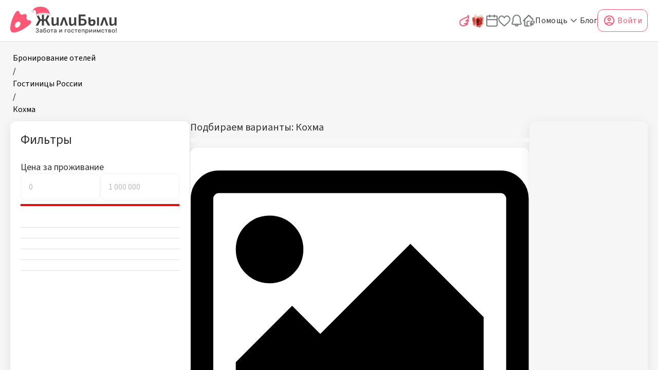

--- FILE ---
content_type: text/html; charset=utf-8
request_url: https://zhilibyli.ru/rossiya/ivanovskaya-oblast/kohma
body_size: 48388
content:
<!DOCTYPE html><html lang="ru"><head><meta charSet="utf-8" data-next-head=""/><meta name="viewport" content="width=device-width" data-next-head=""/><style data-next-head="">
    #nprogress {
      pointer-events: none;
    }
    #nprogress .bar {
      background: var(--loading-route-color);
      position: fixed;
      z-index: 9999;
      top: 0;
      left: 0;
      width: 100%;
      height: 3px;
    }
    #nprogress .peg {
      display: block;
      position: absolute;
      right: 0px;
      width: 100px;
      height: 100%;
      box-shadow: 0 0 10px var(--loading-route-color), 0 0 5px var(--loading-route-color);
      opacity: 1;
      -webkit-transform: rotate(3deg) translate(0px, -4px);
      -ms-transform: rotate(3deg) translate(0px, -4px);
      transform: rotate(3deg) translate(0px, -4px);
    }
    #nprogress .spinner {
      display: block;
      position: fixed;
      z-index: 1031;
      top: 15px;
      right: 15px;
    }
    #nprogress .spinner-icon {
      width: 18px;
      height: 18px;
      box-sizing: border-box;
      border: solid 2px transparent;
      border-top-color: var(--loading-route-color);
      border-left-color: var(--loading-route-color);
      border-radius: 50%;
      -webkit-animation: nprogresss-spinner 400ms linear infinite;
      animation: nprogress-spinner 400ms linear infinite;
    }
    .nprogress-custom-parent {
      overflow: hidden;
      position: relative;
    }
    .nprogress-custom-parent #nprogress .spinner,
    .nprogress-custom-parent #nprogress .bar {
      position: absolute;
    }
    @-webkit-keyframes nprogress-spinner {
      0% {
        -webkit-transform: rotate(0deg);
      }
      100% {
        -webkit-transform: rotate(360deg);
      }
    }
    @keyframes nprogress-spinner {
      0% {
        transform: rotate(0deg);
      }
      100% {
        transform: rotate(360deg);
      }
    }
  </style><meta name="description" content="Отели Кохмы для бронирования онлайн без посредников по низким ценам 2025 года. Снять гостиницу в Кохме, забронировать отели на ночь по реальным фото и отзывам" data-next-head=""/><meta name="keywords" content="Забронировать в городе Кохма, Ивановская область, отель, гостиница, хостел, номер, бронирование, онлайн, Россия, Жилибыли" data-next-head=""/><meta name="author" content="ЖилиБыли" data-next-head=""/><meta property="og:locale" content="ru" data-next-head=""/><meta property="og:type" content="website" data-next-head=""/><meta property="og:title" content="Отели Кохмы забронировать недорого, снять гостиницу в Кохме" data-next-head=""/><meta property="og:description" content="Отели Кохмы для бронирования онлайн без посредников по низким ценам 2025 года. Снять гостиницу в Кохме, забронировать отели на ночь по реальным фото и отзывам" data-next-head=""/><meta property="og:keywords" content="Забронировать в городе Кохма, Ивановская область, отель, гостиница, хостел, номер, бронирование, онлайн, Россия, Жилибыли" data-next-head=""/><meta property="og:url" content="https://zhilibyli.ru/rossiya/ivanovskaya-oblast/kohma" data-next-head=""/><meta property="og:site_name" content="ЖилиБыли - Кохма" data-next-head=""/><meta property="og:image" content="https://obj-stor1.zhilibyli.ru/images/general/icon180x180.png" data-next-head=""/><meta property="og:image_width" content="180" data-next-head=""/><meta property="og:image_height" content="180" data-next-head=""/><meta property="og:image_type" content="png" data-next-head=""/><meta property="og:image_alt" content="Отели и гостиницы Кохмы для бронирования" data-next-head=""/><title data-next-head="">Отели Кохмы забронировать недорого, снять гостиницу в Кохме</title><link rel="canonical" href="https://zhilibyli.ru/rossiya/ivanovskaya-oblast/kohma" data-next-head=""/><link rel="preload" href="/_next/static/media/c447917cb7514de6-s.p.woff2" as="font" type="font/woff2" crossorigin="anonymous" data-next-font="size-adjust"/><link rel="preload" href="/_next/static/media/6ead44059675cc93-s.p.woff2" as="font" type="font/woff2" crossorigin="anonymous" data-next-font="size-adjust"/><link rel="preload" href="/_next/static/media/48e2044251ef3125-s.p.woff2" as="font" type="font/woff2" crossorigin="anonymous" data-next-font="size-adjust"/><link rel="preload" href="/_next/static/media/904be59b21bd51cb-s.p.woff2" as="font" type="font/woff2" crossorigin="anonymous" data-next-font="size-adjust"/><script id="breadcrumbs" type="application/ld+json" data-nscript="beforeInteractive">{"@context":"https://schema.org","@type":"BreadcrumbList","itemListElement":[{"type":"ListItem","name":"Бронирование отелей","position":1,"item":{"type":"Thing","@id":"https://zhilibyli.ru/"}},{"type":"ListItem","name":"Гостиницы России","position":2,"item":{"type":"Thing","@id":"https://zhilibyli.ru/rossiya"}},{"type":"ListItem","name":" Кохма","position":3,"item":{"type":"Thing","@id":"https://zhilibyli.ru/rossiya/ivanovskaya-oblast/kohma"}}]}</script><link rel="preload" href="/_next/static/css/fe2986d76fe8f9a7.css" as="style"/><link rel="stylesheet" href="/_next/static/css/fe2986d76fe8f9a7.css" data-n-g=""/><link rel="preload" href="/_next/static/css/a9eeddde92662017.css" as="style"/><link rel="stylesheet" href="/_next/static/css/a9eeddde92662017.css"/><noscript data-n-css=""></noscript><script defer="" nomodule="" src="/_next/static/chunks/polyfills-42372ed130431b0a.js"></script><script defer="" src="/_next/static/chunks/9241.480d64832a785216.js"></script><script defer="" src="/_next/static/chunks/5864-abfd93ea75bb6274.js"></script><script defer="" src="/_next/static/chunks/861-4db1e310e21d703c.js"></script><script defer="" src="/_next/static/chunks/7979.af35a67fa5c1e772.js"></script><script defer="" src="/_next/static/chunks/4571.9664a15ac541d39b.js"></script><script defer="" src="/_next/static/chunks/2740.b5395c3c4cde50b2.js"></script><script defer="" src="/_next/static/chunks/3117.98671281f8edd970.js"></script><script defer="" src="/_next/static/chunks/8002.dc9b53b0dc6e30c6.js"></script><script defer="" src="/_next/static/chunks/9137.532515e0561de767.js"></script><script defer="" src="/_next/static/chunks/2971.ad271cade38ae67a.js"></script><script defer="" src="/_next/static/chunks/8425.5f19b67539621d6b.js"></script><script defer="" src="/_next/static/chunks/440.0df4cbfd4461c7f1.js"></script><script defer="" src="/_next/static/chunks/2575.53c678c1d3c0ac26.js"></script><script defer="" src="/_next/static/chunks/65.e31c7320443c4c54.js"></script><script defer="" src="/_next/static/chunks/18-13056431391d760d.js"></script><script defer="" src="/_next/static/chunks/2357-9bf593d3ca36a750.js"></script><script defer="" src="/_next/static/chunks/2253-db86720bca58c8c9.js"></script><script defer="" src="/_next/static/chunks/4308-ad2d364cbc0b190d.js"></script><script defer="" src="/_next/static/chunks/7029-caaf15a051adad2e.js"></script><script defer="" src="/_next/static/chunks/4053-08be8d0483c62cbe.js"></script><script defer="" src="/_next/static/chunks/312-bcf7195859d8f190.js"></script><script defer="" src="/_next/static/chunks/5218-71a87522f1e7bd1c.js"></script><script defer="" src="/_next/static/chunks/787-ea6a26ef5be02d59.js"></script><script defer="" src="/_next/static/chunks/1056-0d38005d3a656e84.js"></script><script defer="" src="/_next/static/chunks/9070.56de9c806435f70b.js"></script><script defer="" src="/_next/static/chunks/725-56f72b6086e86050.js"></script><script defer="" src="/_next/static/chunks/6064-a1146fd9a620b3b2.js"></script><script defer="" src="/_next/static/chunks/7841-0fb133f22dab673c.js"></script><script defer="" src="/_next/static/chunks/967-9d3a8d62853cd8a5.js"></script><script defer="" src="/_next/static/chunks/7783.944057a8b2d36b3e.js"></script><script defer="" src="/_next/static/chunks/9112.60d1c823d2295999.js"></script><script defer="" src="/_next/static/chunks/2402-cd84972c9c2eaaa4.js"></script><script defer="" src="/_next/static/chunks/2118-cf6e6cf15ff83de5.js"></script><script defer="" src="/_next/static/chunks/2261.1b52f8fe16371562.js"></script><script defer="" src="/_next/static/chunks/3108.199896341dab0830.js"></script><script defer="" src="/_next/static/chunks/4215.68fee88ec69dae7a.js"></script><script defer="" src="/_next/static/chunks/2973.62120ce71d98468f.js"></script><script defer="" src="/_next/static/chunks/3885.1a8fe7d5af5eefb0.js"></script><script defer="" src="/_next/static/chunks/6881.c77852f0e708e01c.js"></script><script defer="" src="/_next/static/chunks/9611.3ecff9abaeb092a3.js"></script><script defer="" src="/_next/static/chunks/7682.280c9f7c10ac0678.js"></script><script defer="" src="/_next/static/chunks/503.5ec2ae7f78d498b1.js"></script><script defer="" src="/_next/static/chunks/108.c0528e82e941cbed.js"></script><script src="/_next/static/chunks/webpack-9431f2073d00a4f5.js" defer=""></script><script src="/_next/static/chunks/framework-c52a34313284ee22.js" defer=""></script><script src="/_next/static/chunks/main-c52817cf189c80a0.js" defer=""></script><script src="/_next/static/chunks/pages/_app-06e4605f1fb2ae9e.js" defer=""></script><script src="/_next/static/chunks/6554-a4251543c684aec1.js" defer=""></script><script src="/_next/static/chunks/7212-fa08e9ecf969fbf8.js" defer=""></script><script src="/_next/static/chunks/5301-6339ba34789ca4d6.js" defer=""></script><script src="/_next/static/chunks/7725-4cc2f2ea2b064530.js" defer=""></script><script src="/_next/static/chunks/9709-8f74f6a53beab0af.js" defer=""></script><script src="/_next/static/chunks/6063-7631c4fcd1df07bd.js" defer=""></script><script src="/_next/static/chunks/6994-04c2491db32c6f63.js" defer=""></script><script src="/_next/static/chunks/1812-ebadf6a047ec06c4.js" defer=""></script><script src="/_next/static/chunks/5745-857b77bbb7aef532.js" defer=""></script><script src="/_next/static/chunks/7833-c9f5999b44fdb784.js" defer=""></script><script src="/_next/static/chunks/pages/global/%5B...all%5D-33192bff38fbf806.js" defer=""></script><script src="/_next/static/eOvePXHm-KKSOrn64EC00/_buildManifest.js" defer=""></script><script src="/_next/static/eOvePXHm-KKSOrn64EC00/_ssgManifest.js" defer=""></script><style data-emotion="emotion-cache-global 0"></style><style data-emotion="emotion-cache-global 16b3884">*{margin:0;padding:0;box-sizing:border-box;font-synthesis:none!important;}li{list-style-type:none;}html{font-family:'sourceSans','sourceSans Fallback',sans-serif;font-size:16px;line-height:25px;font-weight:500;}:root{--loading-route-color:#FF5876;}.ant-ribbon-wrapper{font-family:'sourceSans','sourceSans Fallback',sans-serif!important;font-size:16px;}html,body{margin:0;height:100%;background-color:#FFFFFF;}#__next{height:100%;overflow-y:auto;overflow-x:hidden!important;}::-webkit-scrollbar{width:6px;height:6px;}::-webkit-scrollbar-thumb{background-color:#DEDEDE;border-radius:10px;}::-webkit-scrollbar-thumb:hover{background-color:#FFFFFF;}a{-webkit-text-decoration:inherit;text-decoration:inherit;color:inherit;cursor:auto;}.ymaps3x0--controls{z-index:1!important;}.visually-hidden{position:absolute;clip:rect(1px,1px,1px,1px);-webkit-clip-path:inset(0px 0px 99.9% 99.9%);-webkit-clip-path:inset(0px 0px 99.9% 99.9%);clip-path:inset(0px 0px 99.9% 99.9%);overflow:hidden;height:1px;width:1px;padding:0;}.ymap-cluster-icon{display:-webkit-box;display:-webkit-flex;display:-ms-flexbox;display:flex;position:relative;font-size:14px;font-weight:600;line-height:18px;cursor:pointer;-webkit-box-pack:center;-ms-flex-pack:center;-webkit-justify-content:center;justify-content:center;-webkit-align-items:center;-webkit-box-align:center;-ms-flex-align:center;align-items:center;color:#FFFFFF;background:#FF5876;border-radius:100%;width:40px;height:40px;-webkit-background-size:contain;background-size:contain;background-repeat:no-repeat;}.ymap-cluster-icon::after{content:'';clear:both;width:0;height:0;border-left:10px solid transparent;border-right:10px solid transparent;border-top:10px solid #FF5876;position:absolute;top:34px;}.b24-widget-button-position-bottom-right{right:30px!important;bottom:110px!important;z-index:30!important;}.b24-widget-button-shadow{z-index:30!important;}.ant-tooltip{-webkit-font-smoothing:antialiased;-moz-osx-font-smoothing:grayscale;-webkit-backface-visibility:hidden;backface-visibility:hidden;will-change:opacity;}</style><style data-emotion="emotion-cache-global animation-76xp96">@-webkit-keyframes animation-76xp96{0%{height:95px;}100%{height:0px;}}@keyframes animation-76xp96{0%{height:95px;}100%{height:0px;}}</style><style data-emotion="emotion-cache sshqsl 1bxtw5h ex76qw 1he3em0 15e2pnj 9urgd4 1e4xn3b 185uemr vxcmzt m33gyf n137rn azg3m3 mbhx9v 5p772o 1ele9qk 15ro776 vxm06 sth59g 1jo653c 172t132 6sks3h 18jfws3 mkc0cl subpol 1usiegi bxsfwv vdyjfh pj30y0 i5q2k0 oohyo9 1r6zfv4 1ynisu7 sq16vy 1hyfx7x 1y0lg27 qvkgue w6f9l0 1c9p2lq 8atqhb 110i81m zj6tjt 1xv4oq1 ad46s7 1crljuv y3y1mj b6kha6 eqhdww d38ytr phkmy3 69i1ev 1ithhuu 1fnavw9 2q31v2 15efeic 1f8sh1y mx5b5m zawr8y 1j3dr13 zjbyc3 j7qwjs v9je3i 1qe10as 175a5bz n3vy10 19s6qcv 4dsd3s 1i3nzys 6vuagp znsjbi 1djmld1 r0bqx3 16ujlbk tcwb5a 17z7llj 1s4y4g0 1nvlhv5 s7zz8 190jr6a i2tjid">.emotion-cache-sshqsl{position:-webkit-sticky;position:sticky;top:0;width:100%;z-index:20;background-color:#FFFFFF;border-bottom:1px solid #DEDEDE;-webkit-transition:height 0.3s ease-in-out;transition:height 0.3s ease-in-out;}.emotion-cache-1bxtw5h{position:relative;width:100%;height:80px;}.emotion-cache-1bxtw5h::before{box-sizing:border-box;content:'';position:absolute;left:0;top:80px;height:0px;width:100%;background-color:#FFFFFF;-webkit-animation:animation-76xp96 0.15s ease-in-out;-webkit-animation-fill-mode:both;animation-fill-mode:both;-webkit-animation-duration:0s!important;animation-duration:0s!important;-webkit-animation-duration:0s!important;}.emotion-cache-ex76qw{margin:0 auto;display:grid;grid-template-columns:1fr auto 1fr;-webkit-align-items:center;-webkit-box-align:center;-ms-flex-align:center;align-items:center;padding:0 20px;height:100%;}.emotion-cache-1he3em0{display:-webkit-box;display:-webkit-flex;display:-ms-flexbox;display:flex;-webkit-box-pack:center;-ms-flex-pack:center;-webkit-justify-content:center;justify-content:center;-webkit-align-items:center;-webkit-box-align:center;-ms-flex-align:center;align-items:center;justify-self:start;cursor:pointer;}.emotion-cache-15e2pnj{position:relative;display:-webkit-box;display:-webkit-flex;display:-ms-flexbox;display:flex;-webkit-box-pack:end;-ms-flex-pack:end;-webkit-justify-content:end;justify-content:end;-webkit-align-items:end;-webkit-box-align:end;-ms-flex-align:end;align-items:end;justify-self:center;padding:0 50px;margin:initial;}.emotion-cache-9urgd4{display:-webkit-box;display:-webkit-flex;display:-ms-flexbox;display:flex;-webkit-box-pack:center;-ms-flex-pack:center;-webkit-justify-content:center;justify-content:center;-webkit-align-items:center;-webkit-box-align:center;-ms-flex-align:center;align-items:center;justify-self:end;gap:24px;z-index:20;}.emotion-cache-1e4xn3b{-webkit-text-decoration:none;text-decoration:none;-webkit-transition:color 0.3s ease-in-out;transition:color 0.3s ease-in-out;color:#323433;height:24px;}.emotion-cache-1e4xn3b:hover{cursor:pointer;color:rgba(255, 88, 118, 1);}.emotion-cache-185uemr{cursor:pointer;-webkit-transition:color 0.3s ease-in-out;transition:color 0.3s ease-in-out;}.emotion-cache-185uemr.primary-color{color:rgba(255, 88, 118, 1);}.emotion-cache-185uemr:hover{color:rgba(255, 88, 118, 1);}.emotion-cache-vxcmzt{display:-webkit-inline-box;display:-webkit-inline-flex;display:-ms-inline-flexbox;display:inline-flex;}.emotion-cache-m33gyf{position:relative;bottom:3px;}.emotion-cache-n137rn{all:unset;color:#FFFFFF;background-color:#FF5876;cursor:pointer;-webkit-transition:color 0.2s,background-color 0.2s,border 0.2s;transition:color 0.2s,background-color 0.2s,border 0.2s;width:-webkit-fit-content;width:-moz-fit-content;width:fit-content;display:-webkit-box;display:-webkit-flex;display:-ms-flexbox;display:flex;-webkit-box-pack:center;-ms-flex-pack:center;-webkit-justify-content:center;justify-content:center;-webkit-align-items:center;-webkit-box-align:center;-ms-flex-align:center;align-items:center;box-sizing:border-box;border-radius:12px;padding:12px 20px;font-weight:600;letter-spacing:0.02em;color:rgba(255, 88, 118, 1);background-color:unset;-webkit-box-pack:start;-ms-flex-pack:start;-webkit-justify-content:start;justify-content:start;padding:0;position:relative;}.emotion-cache-n137rn:focus-visible{outline:1px solid #323433;}.emotion-cache-n137rn svg{color:#737875;}.emotion-cache-n137rn:hover{color:rgba(236, 79, 107, 1);}.emotion-cache-n137rn:disabled{cursor:not-allowed;color:#DEDEDE;}.emotion-cache-n137rn svg{-webkit-transition:color 0.3s ease-in-out;transition:color 0.3s ease-in-out;}.emotion-cache-n137rn:hover svg{color:rgba(255, 88, 118, 1);}.emotion-cache-n137rn:before{content:attr(data-notification-amount);font-family:'sourceSans','sourceSans Fallback',sans-serif;position:absolute;bottom:12px;left:11px;width:20px;height:20px;display:-webkit-box;display:-webkit-flex;display:-ms-flexbox;display:flex;-webkit-box-pack:center;-ms-flex-pack:center;-webkit-justify-content:center;justify-content:center;-webkit-align-items:center;-webkit-box-align:center;-ms-flex-align:center;align-items:center;border-radius:50%;padding:2px;background-color:#FF5876;color:#FFFFFF;font-size:14px;}.emotion-cache-n137rn[data-notification-amount='0']:before{display:none;}.emotion-cache-azg3m3{color:#737875;}.emotion-cache-azg3m3:hover{color:rgba(255, 88, 118, 1);}.emotion-cache-mbhx9v{all:unset;color:#FFFFFF;background-color:#FF5876;cursor:pointer;-webkit-transition:color 0.2s,background-color 0.2s,border 0.2s;transition:color 0.2s,background-color 0.2s,border 0.2s;width:-webkit-fit-content;width:-moz-fit-content;width:fit-content;display:-webkit-box;display:-webkit-flex;display:-ms-flexbox;display:flex;-webkit-box-pack:center;-ms-flex-pack:center;-webkit-justify-content:center;justify-content:center;-webkit-align-items:center;-webkit-box-align:center;-ms-flex-align:center;align-items:center;box-sizing:border-box;border-radius:12px;padding:12px 20px;font-weight:500;letter-spacing:0.02em;color:rgba(255, 88, 118, 1);background-color:unset;-webkit-box-pack:start;-ms-flex-pack:start;-webkit-justify-content:start;justify-content:start;padding:0;display:-webkit-box;display:-webkit-flex;display:-ms-flexbox;display:flex;-webkit-align-items:center;-webkit-box-align:center;-ms-flex-align:center;align-items:center;color:#323433;}.emotion-cache-mbhx9v:focus-visible{outline:1px solid #323433;}.emotion-cache-mbhx9v svg{color:#737875;}.emotion-cache-mbhx9v:hover{color:rgba(236, 79, 107, 1);}.emotion-cache-mbhx9v:disabled{cursor:not-allowed;color:#DEDEDE;}.emotion-cache-mbhx9v svg{-webkit-transition:color 0.3s ease-in-out;transition:color 0.3s ease-in-out;}.emotion-cache-mbhx9v:hover svg{color:rgba(255, 88, 118, 1);}.emotion-cache-5p772o{-webkit-text-decoration:none;text-decoration:none;-webkit-transition:color 0.3s ease-in-out;transition:color 0.3s ease-in-out;color:#323433;}.emotion-cache-5p772o:hover{cursor:pointer;color:rgba(255, 88, 118, 1);}.emotion-cache-1ele9qk{all:unset;color:#FFFFFF;background-color:#FF5876;cursor:pointer;-webkit-transition:color 0.2s,background-color 0.2s,border 0.2s;transition:color 0.2s,background-color 0.2s,border 0.2s;width:-webkit-fit-content;width:-moz-fit-content;width:fit-content;display:-webkit-box;display:-webkit-flex;display:-ms-flexbox;display:flex;-webkit-box-pack:center;-ms-flex-pack:center;-webkit-justify-content:center;justify-content:center;-webkit-align-items:center;-webkit-box-align:center;-ms-flex-align:center;align-items:center;box-sizing:border-box;border-radius:12px;padding:12px;font-weight:600;letter-spacing:0.02em;color:rgba(255, 88, 118, 1);border:1px solid #FF5876;background-color:transparent;font-weight:500;display:-webkit-box;display:-webkit-flex;display:-ms-flexbox;display:flex;-webkit-box-pack:center;-ms-flex-pack:center;-webkit-justify-content:center;justify-content:center;-webkit-align-items:center;-webkit-box-align:center;-ms-flex-align:center;align-items:center;padding:10px;height:44px;position:relative;}.emotion-cache-1ele9qk:focus-visible{outline:1px solid #323433;}.emotion-cache-1ele9qk svg{color:#737875;}.emotion-cache-1ele9qk svg{color:rgba(255, 88, 118, 1);}.emotion-cache-1ele9qk:hover{color:rgba(236, 79, 107, 1);}.emotion-cache-1ele9qk:hover svg{color:rgba(236, 79, 107, 1);}.emotion-cache-1ele9qk:disabled{cursor:not-allowed;background-color:#DEDEDE;}.emotion-cache-1ele9qk svg,.emotion-cache-1ele9qk p{-webkit-transition:color 0.3s ease-in-out;transition:color 0.3s ease-in-out;}.emotion-cache-15ro776{margin-right:4px;}.emotion-cache-vxm06{padding:20px;padding-bottom:20px;width:100%;height:calc(100vh - 15%);max-width:100%;background-color:#f6f6f6;overflow:hidden;}@media (max-width: 1280px){.emotion-cache-vxm06{height:-webkit-fit-content;height:-moz-fit-content;height:fit-content;padding-bottom:unset;overflow:unset;}}@media (max-width: 480px){.emotion-cache-vxm06{padding:0;}}.emotion-cache-sth59g{position:unset;-webkit-transition:-webkit-transform 0.3s ease-in-out,opacity 0.15s ease-in-out;transition:transform 0.3s ease-in-out,opacity 0.15s ease-in-out;top:81px;-webkit-transform:translateY(0);-moz-transform:translateY(0);-ms-transform:translateY(0);transform:translateY(0);opacity:1;z-index:10;margin-bottom:10px;}.emotion-cache-sth59g::before{content:'';position:absolute;width:100%;height:100%;background-color:#f6f6f6;z-index:-1;}@media (max-width: 480px){.emotion-cache-sth59g{margin-bottom:0;}}.emotion-cache-1jo653c{display:-webkit-box;display:-webkit-flex;display:-ms-flexbox;display:flex;-webkit-flex-direction:column;-ms-flex-direction:column;flex-direction:column;gap:10px;}@media (max-width: 480px){.emotion-cache-1jo653c{padding:10px;}}.emotion-cache-172t132{padding:0px 10px 0px 5px;}@media (max-width: 1280px){.emotion-cache-172t132{padding:0px 10px 0px 5px;margin:0;}}@media (max-width: 480px){.emotion-cache-172t132{padding:12px 10px 0px 5px;}}.emotion-cache-6sks3h{font-family:'sourceSans','sourceSans Fallback',sans-serif;}.emotion-cache-6sks3h .ant-breadcrumb-link{cursor:pointer;overflow:hidden;text-overflow:ellipsis;word-break:break-all;display:-webkit-box;-webkit-line-clamp:1;-webkit-box-orient:vertical;}.emotion-cache-6sks3h .ant-breadcrumb-link:hover{background-color:transparent;color:rgba(255, 88, 118, 1);}.emotion-cache-18jfws3{width:100%;height:100%;display:-webkit-box;display:-webkit-flex;display:-ms-flexbox;display:flex;-webkit-box-pack:justify;-webkit-justify-content:space-between;justify-content:space-between;-webkit-align-content:center;-ms-flex-line-pack:center;align-content:center;-webkit-flex-direction:row;-ms-flex-direction:row;flex-direction:row;gap:20px;}@media (max-width:1200px){.emotion-cache-18jfws3{-webkit-flex-direction:column;-ms-flex-direction:column;flex-direction:column;gap:unset;}}.emotion-cache-mkc0cl{min-width:350px;background-color:#FFFFFF;border-right:1px solid #DEDEDE;border-radius:12px;box-shadow:0px 4px 20px #3d3d3d1a;padding-bottom:16px;}@media (max-width: 1024px){.emotion-cache-mkc0cl{display:none;}}.emotion-cache-subpol{padding:20px 20px;height:100%;overflow:auto;}.emotion-cache-1usiegi{color:#323433;font-size:25px;font-weight:400;line-height:33px;color:#323433;}.emotion-cache-bxsfwv{margin:25px 0;display:-webkit-box;display:-webkit-flex;display:-ms-flexbox;display:flex;-webkit-flex-direction:column;-ms-flex-direction:column;flex-direction:column;gap:20px;}.emotion-cache-vdyjfh{display:-webkit-box;display:-webkit-flex;display:-ms-flexbox;display:flex;-webkit-flex-direction:column;-ms-flex-direction:column;flex-direction:column;gap:10px;border-bottom:1px solid #DEDEDE;padding-bottom:20px;}.emotion-cache-pj30y0{color:#323433;font-size:18px;font-weight:500;line-height:23px;}.emotion-cache-i5q2k0{display:-webkit-box;display:-webkit-flex;display:-ms-flexbox;display:flex;gap:10px;}.emotion-cache-oohyo9{display:-webkit-box;display:-webkit-flex;display:-ms-flexbox;display:flex;-webkit-flex-direction:column;-ms-flex-direction:column;flex-direction:column;position:relative;}.emotion-cache-oohyo9 input::-webkit-outer-spin-button,.emotion-cache-oohyo9 input::-webkit-inner-spin-button{-webkit-appearance:none;-webkit-appearance:none;-moz-appearance:none;-ms-appearance:none;appearance:none;margin:0;}.emotion-cache-oohyo9 input[type='number']{-moz-appearance:textfield;}.emotion-cache-1r6zfv4{position:relative;width:inherit;max-width:inherit;max-height:inherit;height:inherit;border-radius:12px;}.emotion-cache-1ynisu7{padding:15px 50px 15px 15px;font-family:inherit;font-size:16px;font-weight:500;width:100%;outline:none!important;text-overflow:ellipsis;cursor:undefined!important;background-color:#FFFFFF!important;border-radius:12px;border:1px solid #DEDEDE;cursor:not-allowed!important;opacity:0.4;}.emotion-cache-1ynisu7::-webkit-input-placeholder{color:#737875;}.emotion-cache-1ynisu7::-moz-placeholder{color:#737875;}.emotion-cache-1ynisu7:-ms-input-placeholder{color:#737875;}.emotion-cache-1ynisu7::placeholder{color:#737875;}.emotion-cache-1ynisu7:-webkit-autofill,.emotion-cache-1ynisu7:-webkit-autofill:hover,.emotion-cache-1ynisu7:-webkit-autofill:focus,.emotion-cache-1ynisu7:-webkit-autofill:active{-webkit-box-shadow:0 0 0 30px #FFFFFF inset!important;caret-color:transparent!important;}.emotion-cache-sq16vy{min-height:16px;margin:5px 0 10px 0;display:-webkit-box;display:-webkit-flex;display:-ms-flexbox;display:flex;-webkit-box-pack:end;-ms-flex-pack:end;-webkit-justify-content:end;justify-content:end;-webkit-align-items:center;-webkit-box-align:center;-ms-flex-align:center;align-items:center;}.emotion-cache-1hyfx7x{display:none;}@media (max-width: 824px){.emotion-cache-1y0lg27{padding:0 15px;}}.emotion-cache-qvkgue{margin-top:-25px;}.emotion-cache-qvkgue:hover .ant-slider-handle::after{box-shadow:0 0 0 3px #FF5876;}.emotion-cache-qvkgue .ant-slider-handle::after{box-shadow:0 0 0 3px #FF5876;}.emotion-cache-qvkgue .ant-slider-handle:focus::after{box-shadow:0 0 0 5px #FF5876;}.emotion-cache-qvkgue .ant-slider-handle:hover::after{box-shadow:0 0 0 5px #FF5876;}.emotion-cache-qvkgue .ant-slider-handle::after{box-shadow:0 0 0 3px #D8110F;background-color:#D8110F;background-image:url(/images/search/snowflake-secondary.svg);background-repeat:no-repeat;-webkit-background-position:center;background-position:center;-webkit-background-size:contain;background-size:contain;width:16px;height:16px;top:-4px;}.emotion-cache-qvkgue:hover .ant-slider-handle::after{box-shadow:0 0 0 3px #D8110F;}.emotion-cache-qvkgue .ant-slider-handle:focus::after{box-shadow:0 0 0 5px #D8110F;width:18px;height:18px;top:-4px;}.emotion-cache-qvkgue .ant-slider-handle:hover::after{box-shadow:0 0 0 5px #D8110F;width:18px;height:18px;top:-4px;}.emotion-cache-w6f9l0{border-bottom:1px solid #DEDEDE;padding-bottom:20px;}.emotion-cache-1c9p2lq{display:-webkit-box;display:-webkit-flex;display:-ms-flexbox;display:flex;-webkit-flex-direction:column;-ms-flex-direction:column;flex-direction:column;gap:10px;background-color:#FFFFFF;}.emotion-cache-8atqhb{width:100%;}.emotion-cache-110i81m{min-width:840px;border-radius:12px;padding-bottom:16px;display:-webkit-box;display:-webkit-flex;display:-ms-flexbox;display:flex;-webkit-flex-direction:column;-ms-flex-direction:column;flex-direction:column;gap:12px;}@media (max-width: 1440px){.emotion-cache-110i81m{min-width:660px;}}@media (max-width: 824px){.emotion-cache-110i81m{min-width:auto;}}@media (max-width: 1280px){.emotion-cache-110i81m{width:100%;padding:0;}}@media (max-width: 480px){.emotion-cache-110i81m{min-width:100%;padding:0 10px 0px 12px;}}.emotion-cache-zj6tjt{overflow:auto;height:100%;padding-bottom:10px;}@media 1200{.emotion-cache-zj6tjt{overflow:hidden;}}.emotion-cache-1xv4oq1{width:100%;margin-bottom:10px;}.emotion-cache-ad46s7{color:#323433;font-size:20px;font-weight:400;line-height:25px;margin-bottom:8px;}.emotion-cache-1crljuv{position:relative;width:100%;height:8px;border-radius:6px;overflow:hidden;z-index:1;background:#F6F7F8;}.emotion-cache-y3y1mj{position:absolute;width:0%;height:6px;background-color:#FF5876;left:1px;border-radius:6px 0 0 6px;top:1px;opacity:0.7;z-index:2;-webkit-transition:0.8s linear;transition:0.8s linear;}.emotion-cache-b6kha6{position:absolute;height:6px;top:1px;z-index:1;background-color:#E8E8E8;}.emotion-cache-eqhdww{display:-webkit-box;display:-webkit-flex;display:-ms-flexbox;display:flex;width:100%;height:250px;border-radius:12px;box-shadow:0 2px 4px 1px #3d3d3d1a;border:1px solid rgb(248, 249, 251);margin-bottom:20px;background-color:#FFFFFF;}.emotion-cache-eqhdww:last-of-type{margin-bottom:0px;}@media (max-width: 1440px){.emotion-cache-eqhdww{height:auto;-webkit-flex-direction:column;-ms-flex-direction:column;flex-direction:column;}}@media (max-width: 1280px){.emotion-cache-eqhdww{margin-bottom:10px;}}.emotion-cache-d38ytr{min-width:300px;min-height:248px;border-radius:11px 4px 4px 11px!important;}@media (max-width: 1440px){.emotion-cache-d38ytr{border-radius:11px 11px 4px 4px!important;min-height:300px;min-width:100%;}}.emotion-cache-phkmy3{padding:10px 20px;width:100%;display:-webkit-box;display:-webkit-flex;display:-ms-flexbox;display:flex;-webkit-box-pack:justify;-webkit-justify-content:space-between;justify-content:space-between;-webkit-flex-direction:column;-ms-flex-direction:column;flex-direction:column;gap:10px;}.emotion-cache-69i1ev{display:-webkit-box;display:-webkit-flex;display:-ms-flexbox;display:flex;-webkit-box-pack:justify;-webkit-justify-content:space-between;justify-content:space-between;-webkit-align-items:center;-webkit-box-align:center;-ms-flex-align:center;align-items:center;}.emotion-cache-1ithhuu{display:-webkit-box;display:-webkit-flex;display:-ms-flexbox;display:flex;-webkit-box-pack:start;-ms-flex-pack:start;-webkit-justify-content:start;justify-content:start;-webkit-align-items:start;-webkit-box-align:start;-ms-flex-align:start;align-items:start;-webkit-flex-direction:column;-ms-flex-direction:column;flex-direction:column;gap:10px;width:70%;}.emotion-cache-1fnavw9{display:-webkit-box;display:-webkit-flex;display:-ms-flexbox;display:flex;-webkit-box-pack:end;-ms-flex-pack:end;-webkit-justify-content:end;justify-content:end;-webkit-align-items:end;-webkit-box-align:end;-ms-flex-align:end;align-items:end;-webkit-flex-direction:column;-ms-flex-direction:column;flex-direction:column;gap:10px;width:30%;}.emotion-cache-2q31v2{display:-webkit-box;display:-webkit-flex;display:-ms-flexbox;display:flex;-webkit-box-pack:justify;-webkit-justify-content:space-between;justify-content:space-between;-webkit-align-items:center;-webkit-box-align:center;-ms-flex-align:center;align-items:center;width:100%;}@media (max-width: 480px){.emotion-cache-2q31v2{-webkit-align-items:start;-webkit-box-align:start;-ms-flex-align:start;align-items:start;-webkit-flex-direction:column;-ms-flex-direction:column;flex-direction:column;gap:10px;}}.emotion-cache-15efeic{height:100%;width:100%;padding-bottom:12px;box-shadow:0 4px 20px #3d3d3d1a;border-radius:12px;position:relative;}@media (max-width: 1280px){.emotion-cache-15efeic{height:calc(100vh - 146px);padding-bottom:0;position:-webkit-sticky;position:sticky;top:81px;}}.emotion-cache-1f8sh1y{position:relative;width:100%;height:100%;}.emotion-cache-mx5b5m{display:-webkit-box;display:-webkit-flex;display:-ms-flexbox;display:flex;-webkit-flex-direction:column;-ms-flex-direction:column;flex-direction:column;width:100vw;height:-webkit-fit-content;height:-moz-fit-content;height:fit-content;box-sizing:border-box;}.emotion-cache-zawr8y{width:100%;height:1px;background-color:#DEDEDE;margin-bottom:60px;}@media (max-width: 1440px){.emotion-cache-zawr8y{margin-bottom:20px;}}.emotion-cache-1j3dr13{display:-webkit-box;display:-webkit-flex;display:-ms-flexbox;display:flex;-webkit-flex-direction:column;-ms-flex-direction:column;flex-direction:column;margin:0 auto;max-width:1920px;width:100%;padding:0 110px;}@media (max-width: 1024px){.emotion-cache-1j3dr13{padding:0px 32px;}}@media (max-width: 480px){.emotion-cache-1j3dr13{padding:0 16px;}}.emotion-cache-zjbyc3{display:grid;-webkit-box-pack:justify;-webkit-justify-content:space-between;justify-content:space-between;grid-template-columns:270px 270px 270px 302px;gap:5px;}@media (max-width: 1440px){.emotion-cache-zjbyc3{grid-template-columns:225px 225px 225px 302px;}}.emotion-cache-j7qwjs{display:-webkit-box;display:-webkit-flex;display:-ms-flexbox;display:flex;-webkit-flex-direction:column;-ms-flex-direction:column;flex-direction:column;}.emotion-cache-v9je3i{color:#323433;font-size:20px;font-weight:600;line-height:25px;display:-webkit-box;display:-webkit-flex;display:-ms-flexbox;display:flex;-webkit-align-items:center;-webkit-box-align:center;-ms-flex-align:center;align-items:center;margin-bottom:25px;}@media (max-width:1200px){.emotion-cache-v9je3i{margin-bottom:15px;}}.emotion-cache-1qe10as{display:-webkit-box;display:-webkit-flex;display:-ms-flexbox;display:flex;-webkit-flex-direction:column;-ms-flex-direction:column;flex-direction:column;row-gap:15px;margin-right:20px;}@media (max-width:1200px){.emotion-cache-1qe10as{margin-right:0;padding:15px 0;}}.emotion-cache-175a5bz{color:#323433;font-size:16px;font-weight:600;line-height:20px;}.emotion-cache-n3vy10{color:#323433;font-size:16px;font-weight:400;line-height:20px;}.emotion-cache-19s6qcv{-webkit-text-decoration:none;text-decoration:none;-webkit-transition:color 0.3s ease-in-out;transition:color 0.3s ease-in-out;color:#323433;}.emotion-cache-19s6qcv:hover{cursor:pointer;color:rgba(255, 88, 118, 1);}.emotion-cache-19s6qcv svg{-webkit-transition:color 0.3s ease-in-out;transition:color 0.3s ease-in-out;}.emotion-cache-19s6qcv:hover svg{color:rgba(255, 88, 118, 1);}.emotion-cache-4dsd3s{-webkit-transform:rotate(-90deg);-moz-transform:rotate(-90deg);-ms-transform:rotate(-90deg);transform:rotate(-90deg);}.emotion-cache-1i3nzys{display:-webkit-box;display:-webkit-flex;display:-ms-flexbox;display:flex;-webkit-box-flex-wrap:wrap;-webkit-flex-wrap:wrap;-ms-flex-wrap:wrap;flex-wrap:wrap;gap:20px;margin-bottom:32px;}.emotion-cache-6vuagp{display:-webkit-box;display:-webkit-flex;display:-ms-flexbox;display:flex;-webkit-box-pack:center;-ms-flex-pack:center;-webkit-justify-content:center;justify-content:center;-webkit-align-items:center;-webkit-box-align:center;-ms-flex-align:center;align-items:center;width:141px;height:38px;}.emotion-cache-znsjbi{-webkit-text-decoration:none;text-decoration:none;-webkit-transition:color 0.3s ease-in-out;transition:color 0.3s ease-in-out;color:#323433;width:100%;height:100%;display:-webkit-box;display:-webkit-flex;display:-ms-flexbox;display:flex;-webkit-box-pack:center;-ms-flex-pack:center;-webkit-justify-content:center;justify-content:center;-webkit-align-items:center;-webkit-box-align:center;-ms-flex-align:center;align-items:center;border:1px solid #DEDEDE;border-radius:12px;-webkit-transition:border-color 0.3s ease-in-out;transition:border-color 0.3s ease-in-out;}.emotion-cache-znsjbi:hover{cursor:pointer;color:rgba(255, 88, 118, 1);}.emotion-cache-znsjbi:hover{border-color:#737875;}.emotion-cache-1djmld1{display:-webkit-box;display:-webkit-flex;display:-ms-flexbox;display:flex;-webkit-box-pack:center;-ms-flex-pack:center;-webkit-justify-content:center;justify-content:center;-webkit-align-items:center;-webkit-box-align:center;-ms-flex-align:center;align-items:center;width:141px;height:38px;}.emotion-cache-1djmld1 a{-webkit-box-pack:center;-ms-flex-pack:center;-webkit-justify-content:center;justify-content:center;gap:5px;}.emotion-cache-1djmld1 svg{width:35px;height:25px;}.emotion-cache-r0bqx3{display:-webkit-box;display:-webkit-flex;display:-ms-flexbox;display:flex;-webkit-box-pack:justify;-webkit-justify-content:space-between;justify-content:space-between;width:95px;}.emotion-cache-16ujlbk{margin:0;padding:0;color:#5b5b6b;font-size:16px;font-weight:600;}.emotion-cache-tcwb5a{display:-webkit-box;display:-webkit-flex;display:-ms-flexbox;display:flex;-webkit-box-flex-wrap:wrap;-webkit-flex-wrap:wrap;-ms-flex-wrap:wrap;flex-wrap:wrap;gap:20px;}.emotion-cache-17z7llj{display:-webkit-box;display:-webkit-flex;display:-ms-flexbox;display:flex;-webkit-box-pack:center;-ms-flex-pack:center;-webkit-justify-content:center;justify-content:center;-webkit-align-items:center;-webkit-box-align:center;-ms-flex-align:center;align-items:center;width:38px;height:38px;}.emotion-cache-1s4y4g0{-webkit-text-decoration:none;text-decoration:none;-webkit-transition:color 0.3s ease-in-out;transition:color 0.3s ease-in-out;color:#323433;width:100%;height:100%;display:-webkit-box;display:-webkit-flex;display:-ms-flexbox;display:flex;-webkit-box-pack:center;-ms-flex-pack:center;-webkit-justify-content:center;justify-content:center;-webkit-align-items:center;-webkit-box-align:center;-ms-flex-align:center;align-items:center;border:1px solid #DEDEDE;border-radius:12px;}.emotion-cache-1s4y4g0:hover{cursor:pointer;color:rgba(255, 88, 118, 1);}.emotion-cache-1s4y4g0 svg{-webkit-transition:color 0.3s ease-in-out;transition:color 0.3s ease-in-out;}.emotion-cache-1s4y4g0:hover svg{color:rgba(255, 88, 118, 1);}.emotion-cache-1nvlhv5{width:100%;height:1px;background-color:#DEDEDE;margin-top:60px;}.emotion-cache-s7zz8{display:-webkit-box;display:-webkit-flex;display:-ms-flexbox;display:flex;-webkit-box-pack:justify;-webkit-justify-content:space-between;justify-content:space-between;-webkit-align-items:center;-webkit-box-align:center;-ms-flex-align:center;align-items:center;padding:18px 0;}.emotion-cache-190jr6a{display:-webkit-box;display:-webkit-flex;display:-ms-flexbox;display:flex;-webkit-box-flex-wrap:wrap;-webkit-flex-wrap:wrap;-ms-flex-wrap:wrap;flex-wrap:wrap;gap:15px;}.emotion-cache-i2tjid{display:-webkit-box;display:-webkit-flex;display:-ms-flexbox;display:flex;-webkit-box-pack:center;-ms-flex-pack:center;-webkit-justify-content:center;justify-content:center;-webkit-align-items:center;-webkit-box-align:center;-ms-flex-align:center;align-items:center;width:32px;height:24px;}</style><style>:where(.css-usln0u) a{color:#1677ff;text-decoration:none;background-color:transparent;outline:none;cursor:pointer;transition:color 0.3s;-webkit-text-decoration-skip:objects;}:where(.css-usln0u) a:hover{color:#69b1ff;}:where(.css-usln0u) a:active{color:#0958d9;}:where(.css-usln0u) a:active,:where(.css-usln0u) a:hover{text-decoration:none;outline:0;}:where(.css-usln0u) a:focus{text-decoration:none;outline:0;}:where(.css-usln0u) a[disabled]{color:rgba(0, 0, 0, 0.25);cursor:not-allowed;}:where(.css-usln0u).ant-tooltip{box-sizing:border-box;margin:0;padding:0;color:rgba(0, 0, 0, 0.88);font-size:14px;line-height:1.5714285714285714;list-style:none;font-family:-apple-system,BlinkMacSystemFont,'Segoe UI',Roboto,'Helvetica Neue',Arial,'Noto Sans',sans-serif,'Apple Color Emoji','Segoe UI Emoji','Segoe UI Symbol','Noto Color Emoji';position:absolute;z-index:1070;display:block;width:max-content;max-width:250px;visibility:visible;transform-origin:var(--arrow-x, 50%) var(--arrow-y, 50%);--antd-arrow-background-color:rgba(0, 0, 0, 0.85);}:where(.css-usln0u).ant-tooltip-hidden{display:none;}:where(.css-usln0u).ant-tooltip .ant-tooltip-inner{min-width:32px;min-height:32px;padding:6px 8px;color:#fff;text-align:start;text-decoration:none;word-wrap:break-word;background-color:rgba(0, 0, 0, 0.85);border-radius:6px;box-shadow:0 6px 16px 0 rgba(0, 0, 0, 0.08),0 3px 6px -4px rgba(0, 0, 0, 0.12),0 9px 28px 8px rgba(0, 0, 0, 0.05);box-sizing:border-box;}:where(.css-usln0u).ant-tooltip-placement-left .ant-tooltip-inner,:where(.css-usln0u).ant-tooltip-placement-leftTop .ant-tooltip-inner,:where(.css-usln0u).ant-tooltip-placement-leftBottom .ant-tooltip-inner,:where(.css-usln0u).ant-tooltip-placement-right .ant-tooltip-inner,:where(.css-usln0u).ant-tooltip-placement-rightTop .ant-tooltip-inner,:where(.css-usln0u).ant-tooltip-placement-rightBottom .ant-tooltip-inner{border-radius:6px;}:where(.css-usln0u).ant-tooltip .ant-tooltip-content{position:relative;}:where(.css-usln0u).ant-tooltip.ant-tooltip-blue .ant-tooltip-inner{background-color:#1677ff;}:where(.css-usln0u).ant-tooltip.ant-tooltip-blue .ant-tooltip-arrow{--antd-arrow-background-color:#1677ff;}:where(.css-usln0u).ant-tooltip.ant-tooltip-purple .ant-tooltip-inner{background-color:#722ed1;}:where(.css-usln0u).ant-tooltip.ant-tooltip-purple .ant-tooltip-arrow{--antd-arrow-background-color:#722ed1;}:where(.css-usln0u).ant-tooltip.ant-tooltip-cyan .ant-tooltip-inner{background-color:#13c2c2;}:where(.css-usln0u).ant-tooltip.ant-tooltip-cyan .ant-tooltip-arrow{--antd-arrow-background-color:#13c2c2;}:where(.css-usln0u).ant-tooltip.ant-tooltip-green .ant-tooltip-inner{background-color:#52c41a;}:where(.css-usln0u).ant-tooltip.ant-tooltip-green .ant-tooltip-arrow{--antd-arrow-background-color:#52c41a;}:where(.css-usln0u).ant-tooltip.ant-tooltip-magenta .ant-tooltip-inner{background-color:#eb2f96;}:where(.css-usln0u).ant-tooltip.ant-tooltip-magenta .ant-tooltip-arrow{--antd-arrow-background-color:#eb2f96;}:where(.css-usln0u).ant-tooltip.ant-tooltip-pink .ant-tooltip-inner{background-color:#eb2f96;}:where(.css-usln0u).ant-tooltip.ant-tooltip-pink .ant-tooltip-arrow{--antd-arrow-background-color:#eb2f96;}:where(.css-usln0u).ant-tooltip.ant-tooltip-red .ant-tooltip-inner{background-color:#f5222d;}:where(.css-usln0u).ant-tooltip.ant-tooltip-red .ant-tooltip-arrow{--antd-arrow-background-color:#f5222d;}:where(.css-usln0u).ant-tooltip.ant-tooltip-orange .ant-tooltip-inner{background-color:#fa8c16;}:where(.css-usln0u).ant-tooltip.ant-tooltip-orange .ant-tooltip-arrow{--antd-arrow-background-color:#fa8c16;}:where(.css-usln0u).ant-tooltip.ant-tooltip-yellow .ant-tooltip-inner{background-color:#fadb14;}:where(.css-usln0u).ant-tooltip.ant-tooltip-yellow .ant-tooltip-arrow{--antd-arrow-background-color:#fadb14;}:where(.css-usln0u).ant-tooltip.ant-tooltip-volcano .ant-tooltip-inner{background-color:#fa541c;}:where(.css-usln0u).ant-tooltip.ant-tooltip-volcano .ant-tooltip-arrow{--antd-arrow-background-color:#fa541c;}:where(.css-usln0u).ant-tooltip.ant-tooltip-geekblue .ant-tooltip-inner{background-color:#2f54eb;}:where(.css-usln0u).ant-tooltip.ant-tooltip-geekblue .ant-tooltip-arrow{--antd-arrow-background-color:#2f54eb;}:where(.css-usln0u).ant-tooltip.ant-tooltip-lime .ant-tooltip-inner{background-color:#a0d911;}:where(.css-usln0u).ant-tooltip.ant-tooltip-lime .ant-tooltip-arrow{--antd-arrow-background-color:#a0d911;}:where(.css-usln0u).ant-tooltip.ant-tooltip-gold .ant-tooltip-inner{background-color:#faad14;}:where(.css-usln0u).ant-tooltip.ant-tooltip-gold .ant-tooltip-arrow{--antd-arrow-background-color:#faad14;}:where(.css-usln0u).ant-tooltip-rtl{direction:rtl;}:where(.css-usln0u).ant-tooltip .ant-tooltip-arrow{position:absolute;z-index:1;display:block;pointer-events:none;width:16px;height:16px;overflow:hidden;}:where(.css-usln0u).ant-tooltip .ant-tooltip-arrow::before{position:absolute;bottom:0;inset-inline-start:0;width:16px;height:8px;background:var(--antd-arrow-background-color);clip-path:polygon(1.6568542494923806px 100%, 50% 1.6568542494923806px, 14.34314575050762px 100%, 1.6568542494923806px 100%);clip-path:path('M 0 8 A 4 4 0 0 0 2.82842712474619 6.82842712474619 L 6.585786437626905 3.0710678118654755 A 2 2 0 0 1 9.414213562373096 3.0710678118654755 L 13.17157287525381 6.82842712474619 A 4 4 0 0 0 16 8 Z');content:"";}:where(.css-usln0u).ant-tooltip .ant-tooltip-arrow::after{content:"";position:absolute;width:8.970562748477143px;height:8.970562748477143px;bottom:0;inset-inline:0;margin:auto;border-radius:0 0 2px 0;transform:translateY(50%) rotate(-135deg);box-shadow:2px 2px 5px rgba(0, 0, 0, 0.05);z-index:0;background:transparent;}:where(.css-usln0u).ant-tooltip .ant-tooltip-arrow:before{background:var(--antd-arrow-background-color);}:where(.css-usln0u).ant-tooltip-placement-top>.ant-tooltip-arrow,:where(.css-usln0u).ant-tooltip-placement-topLeft>.ant-tooltip-arrow,:where(.css-usln0u).ant-tooltip-placement-topRight>.ant-tooltip-arrow{bottom:0;transform:translateY(100%) rotate(180deg);}:where(.css-usln0u).ant-tooltip-placement-top>.ant-tooltip-arrow{left:50%;transform:translateX(-50%) translateY(100%) rotate(180deg);}:where(.css-usln0u).ant-tooltip-placement-topLeft>.ant-tooltip-arrow{left:12px;}:where(.css-usln0u).ant-tooltip-placement-topRight>.ant-tooltip-arrow{right:12px;}:where(.css-usln0u).ant-tooltip-placement-bottom>.ant-tooltip-arrow,:where(.css-usln0u).ant-tooltip-placement-bottomLeft>.ant-tooltip-arrow,:where(.css-usln0u).ant-tooltip-placement-bottomRight>.ant-tooltip-arrow{top:0;transform:translateY(-100%);}:where(.css-usln0u).ant-tooltip-placement-bottom>.ant-tooltip-arrow{left:50%;transform:translateX(-50%) translateY(-100%);}:where(.css-usln0u).ant-tooltip-placement-bottomLeft>.ant-tooltip-arrow{left:12px;}:where(.css-usln0u).ant-tooltip-placement-bottomRight>.ant-tooltip-arrow{right:12px;}:where(.css-usln0u).ant-tooltip-placement-left>.ant-tooltip-arrow,:where(.css-usln0u).ant-tooltip-placement-leftTop>.ant-tooltip-arrow,:where(.css-usln0u).ant-tooltip-placement-leftBottom>.ant-tooltip-arrow{right:0;transform:translateX(100%) rotate(90deg);}:where(.css-usln0u).ant-tooltip-placement-left>.ant-tooltip-arrow{top:50%;transform:translateY(-50%) translateX(100%) rotate(90deg);}:where(.css-usln0u).ant-tooltip-placement-leftTop>.ant-tooltip-arrow{top:8px;}:where(.css-usln0u).ant-tooltip-placement-leftBottom>.ant-tooltip-arrow{bottom:8px;}:where(.css-usln0u).ant-tooltip-placement-right>.ant-tooltip-arrow,:where(.css-usln0u).ant-tooltip-placement-rightTop>.ant-tooltip-arrow,:where(.css-usln0u).ant-tooltip-placement-rightBottom>.ant-tooltip-arrow{left:0;transform:translateX(-100%) rotate(-90deg);}:where(.css-usln0u).ant-tooltip-placement-right>.ant-tooltip-arrow{top:50%;transform:translateY(-50%) translateX(-100%) rotate(-90deg);}:where(.css-usln0u).ant-tooltip-placement-rightTop>.ant-tooltip-arrow{top:8px;}:where(.css-usln0u).ant-tooltip-placement-rightBottom>.ant-tooltip-arrow{bottom:8px;}:where(.css-usln0u).ant-tooltip-pure{position:relative;max-width:none;margin:16px;}:where(.css-usln0u).ant-zoom-big-fast-enter,:where(.css-usln0u).ant-zoom-big-fast-appear{animation-duration:0.1s;animation-fill-mode:both;animation-play-state:paused;}:where(.css-usln0u).ant-zoom-big-fast-leave{animation-duration:0.1s;animation-fill-mode:both;animation-play-state:paused;}:where(.css-usln0u).ant-zoom-big-fast-enter.ant-zoom-big-fast-enter-active,:where(.css-usln0u).ant-zoom-big-fast-appear.ant-zoom-big-fast-appear-active{animation-name:css-usln0u-antZoomBigIn;animation-play-state:running;}:where(.css-usln0u).ant-zoom-big-fast-leave.ant-zoom-big-fast-leave-active{animation-name:css-usln0u-antZoomBigOut;animation-play-state:running;pointer-events:none;}:where(.css-usln0u).ant-zoom-big-fast-enter,:where(.css-usln0u).ant-zoom-big-fast-appear{transform:scale(0);opacity:0;animation-timing-function:cubic-bezier(0.08, 0.82, 0.17, 1);}:where(.css-usln0u).ant-zoom-big-fast-enter-prepare,:where(.css-usln0u).ant-zoom-big-fast-appear-prepare{transform:none;}:where(.css-usln0u).ant-zoom-big-fast-leave{animation-timing-function:cubic-bezier(0.78, 0.14, 0.15, 0.86);}@keyframes css-usln0u-antZoomBigIn{0%{transform:scale(0.8);opacity:0;}100%{transform:scale(1);opacity:1;}}@keyframes css-usln0u-antZoomBigOut{0%{transform:scale(1);}100%{transform:scale(0.8);opacity:0;}}:where(.css-usln0u).ant-popover{box-sizing:border-box;margin:0;padding:0;color:rgba(0, 0, 0, 0.88);font-size:14px;line-height:1.5714285714285714;list-style:none;font-family:-apple-system,BlinkMacSystemFont,'Segoe UI',Roboto,'Helvetica Neue',Arial,'Noto Sans',sans-serif,'Apple Color Emoji','Segoe UI Emoji','Segoe UI Symbol','Noto Color Emoji';position:absolute;top:0;left:0;z-index:1030;font-weight:normal;white-space:normal;text-align:start;cursor:auto;user-select:text;transform-origin:var(--arrow-x, 50%) var(--arrow-y, 50%);--antd-arrow-background-color:#ffffff;}:where(.css-usln0u).ant-popover-rtl{direction:rtl;}:where(.css-usln0u).ant-popover-hidden{display:none;}:where(.css-usln0u).ant-popover .ant-popover-content{position:relative;}:where(.css-usln0u).ant-popover .ant-popover-inner{background-color:#ffffff;background-clip:padding-box;border-radius:8px;box-shadow:0 6px 16px 0 rgba(0, 0, 0, 0.08),0 3px 6px -4px rgba(0, 0, 0, 0.12),0 9px 28px 8px rgba(0, 0, 0, 0.05);padding:12px;}:where(.css-usln0u).ant-popover .ant-popover-title{min-width:177px;margin-bottom:8px;color:rgba(0, 0, 0, 0.88);font-weight:600;border-bottom:none;padding:0;}:where(.css-usln0u).ant-popover .ant-popover-inner-content{color:rgba(0, 0, 0, 0.88);padding:0;}:where(.css-usln0u).ant-popover .ant-popover-arrow{position:absolute;z-index:1;display:block;pointer-events:none;width:16px;height:16px;overflow:hidden;}:where(.css-usln0u).ant-popover .ant-popover-arrow::before{position:absolute;bottom:0;inset-inline-start:0;width:16px;height:8px;background:var(--antd-arrow-background-color);clip-path:polygon(1.6568542494923806px 100%, 50% 1.6568542494923806px, 14.34314575050762px 100%, 1.6568542494923806px 100%);clip-path:path('M 0 8 A 4 4 0 0 0 2.82842712474619 6.82842712474619 L 6.585786437626905 3.0710678118654755 A 2 2 0 0 1 9.414213562373096 3.0710678118654755 L 13.17157287525381 6.82842712474619 A 4 4 0 0 0 16 8 Z');content:"";}:where(.css-usln0u).ant-popover .ant-popover-arrow::after{content:"";position:absolute;width:8.970562748477143px;height:8.970562748477143px;bottom:0;inset-inline:0;margin:auto;border-radius:0 0 2px 0;transform:translateY(50%) rotate(-135deg);box-shadow:2px 2px 5px rgba(0, 0, 0, 0.05);z-index:0;background:transparent;}:where(.css-usln0u).ant-popover .ant-popover-arrow:before{background:var(--antd-arrow-background-color);}:where(.css-usln0u).ant-popover-placement-top>.ant-popover-arrow,:where(.css-usln0u).ant-popover-placement-topLeft>.ant-popover-arrow,:where(.css-usln0u).ant-popover-placement-topRight>.ant-popover-arrow{bottom:0;transform:translateY(100%) rotate(180deg);}:where(.css-usln0u).ant-popover-placement-top>.ant-popover-arrow{left:50%;transform:translateX(-50%) translateY(100%) rotate(180deg);}:where(.css-usln0u).ant-popover-placement-topLeft>.ant-popover-arrow{left:12px;}:where(.css-usln0u).ant-popover-placement-topRight>.ant-popover-arrow{right:12px;}:where(.css-usln0u).ant-popover-placement-bottom>.ant-popover-arrow,:where(.css-usln0u).ant-popover-placement-bottomLeft>.ant-popover-arrow,:where(.css-usln0u).ant-popover-placement-bottomRight>.ant-popover-arrow{top:0;transform:translateY(-100%);}:where(.css-usln0u).ant-popover-placement-bottom>.ant-popover-arrow{left:50%;transform:translateX(-50%) translateY(-100%);}:where(.css-usln0u).ant-popover-placement-bottomLeft>.ant-popover-arrow{left:12px;}:where(.css-usln0u).ant-popover-placement-bottomRight>.ant-popover-arrow{right:12px;}:where(.css-usln0u).ant-popover-placement-left>.ant-popover-arrow,:where(.css-usln0u).ant-popover-placement-leftTop>.ant-popover-arrow,:where(.css-usln0u).ant-popover-placement-leftBottom>.ant-popover-arrow{right:0;transform:translateX(100%) rotate(90deg);}:where(.css-usln0u).ant-popover-placement-left>.ant-popover-arrow{top:50%;transform:translateY(-50%) translateX(100%) rotate(90deg);}:where(.css-usln0u).ant-popover-placement-leftTop>.ant-popover-arrow{top:8px;}:where(.css-usln0u).ant-popover-placement-leftBottom>.ant-popover-arrow{bottom:8px;}:where(.css-usln0u).ant-popover-placement-right>.ant-popover-arrow,:where(.css-usln0u).ant-popover-placement-rightTop>.ant-popover-arrow,:where(.css-usln0u).ant-popover-placement-rightBottom>.ant-popover-arrow{left:0;transform:translateX(-100%) rotate(-90deg);}:where(.css-usln0u).ant-popover-placement-right>.ant-popover-arrow{top:50%;transform:translateY(-50%) translateX(-100%) rotate(-90deg);}:where(.css-usln0u).ant-popover-placement-rightTop>.ant-popover-arrow{top:8px;}:where(.css-usln0u).ant-popover-placement-rightBottom>.ant-popover-arrow{bottom:8px;}:where(.css-usln0u).ant-popover-pure{position:relative;max-width:none;margin:16px;display:inline-block;}:where(.css-usln0u).ant-popover-pure .ant-popover-content{display:inline-block;}:where(.css-usln0u).ant-popover.ant-popover-blue{--antd-arrow-background-color:#1677ff;}:where(.css-usln0u).ant-popover.ant-popover-blue .ant-popover-inner{background-color:#1677ff;}:where(.css-usln0u).ant-popover.ant-popover-blue .ant-popover-arrow{background:transparent;}:where(.css-usln0u).ant-popover.ant-popover-purple{--antd-arrow-background-color:#722ed1;}:where(.css-usln0u).ant-popover.ant-popover-purple .ant-popover-inner{background-color:#722ed1;}:where(.css-usln0u).ant-popover.ant-popover-purple .ant-popover-arrow{background:transparent;}:where(.css-usln0u).ant-popover.ant-popover-cyan{--antd-arrow-background-color:#13c2c2;}:where(.css-usln0u).ant-popover.ant-popover-cyan .ant-popover-inner{background-color:#13c2c2;}:where(.css-usln0u).ant-popover.ant-popover-cyan .ant-popover-arrow{background:transparent;}:where(.css-usln0u).ant-popover.ant-popover-green{--antd-arrow-background-color:#52c41a;}:where(.css-usln0u).ant-popover.ant-popover-green .ant-popover-inner{background-color:#52c41a;}:where(.css-usln0u).ant-popover.ant-popover-green .ant-popover-arrow{background:transparent;}:where(.css-usln0u).ant-popover.ant-popover-magenta{--antd-arrow-background-color:#eb2f96;}:where(.css-usln0u).ant-popover.ant-popover-magenta .ant-popover-inner{background-color:#eb2f96;}:where(.css-usln0u).ant-popover.ant-popover-magenta .ant-popover-arrow{background:transparent;}:where(.css-usln0u).ant-popover.ant-popover-pink{--antd-arrow-background-color:#eb2f96;}:where(.css-usln0u).ant-popover.ant-popover-pink .ant-popover-inner{background-color:#eb2f96;}:where(.css-usln0u).ant-popover.ant-popover-pink .ant-popover-arrow{background:transparent;}:where(.css-usln0u).ant-popover.ant-popover-red{--antd-arrow-background-color:#f5222d;}:where(.css-usln0u).ant-popover.ant-popover-red .ant-popover-inner{background-color:#f5222d;}:where(.css-usln0u).ant-popover.ant-popover-red .ant-popover-arrow{background:transparent;}:where(.css-usln0u).ant-popover.ant-popover-orange{--antd-arrow-background-color:#fa8c16;}:where(.css-usln0u).ant-popover.ant-popover-orange .ant-popover-inner{background-color:#fa8c16;}:where(.css-usln0u).ant-popover.ant-popover-orange .ant-popover-arrow{background:transparent;}:where(.css-usln0u).ant-popover.ant-popover-yellow{--antd-arrow-background-color:#fadb14;}:where(.css-usln0u).ant-popover.ant-popover-yellow .ant-popover-inner{background-color:#fadb14;}:where(.css-usln0u).ant-popover.ant-popover-yellow .ant-popover-arrow{background:transparent;}:where(.css-usln0u).ant-popover.ant-popover-volcano{--antd-arrow-background-color:#fa541c;}:where(.css-usln0u).ant-popover.ant-popover-volcano .ant-popover-inner{background-color:#fa541c;}:where(.css-usln0u).ant-popover.ant-popover-volcano .ant-popover-arrow{background:transparent;}:where(.css-usln0u).ant-popover.ant-popover-geekblue{--antd-arrow-background-color:#2f54eb;}:where(.css-usln0u).ant-popover.ant-popover-geekblue .ant-popover-inner{background-color:#2f54eb;}:where(.css-usln0u).ant-popover.ant-popover-geekblue .ant-popover-arrow{background:transparent;}:where(.css-usln0u).ant-popover.ant-popover-lime{--antd-arrow-background-color:#a0d911;}:where(.css-usln0u).ant-popover.ant-popover-lime .ant-popover-inner{background-color:#a0d911;}:where(.css-usln0u).ant-popover.ant-popover-lime .ant-popover-arrow{background:transparent;}:where(.css-usln0u).ant-popover.ant-popover-gold{--antd-arrow-background-color:#faad14;}:where(.css-usln0u).ant-popover.ant-popover-gold .ant-popover-inner{background-color:#faad14;}:where(.css-usln0u).ant-popover.ant-popover-gold .ant-popover-arrow{background:transparent;}:where(.css-usln0u).ant-zoom-big-enter,:where(.css-usln0u).ant-zoom-big-appear{animation-duration:0.2s;animation-fill-mode:both;animation-play-state:paused;}:where(.css-usln0u).ant-zoom-big-leave{animation-duration:0.2s;animation-fill-mode:both;animation-play-state:paused;}:where(.css-usln0u).ant-zoom-big-enter.ant-zoom-big-enter-active,:where(.css-usln0u).ant-zoom-big-appear.ant-zoom-big-appear-active{animation-name:css-usln0u-antZoomBigIn;animation-play-state:running;}:where(.css-usln0u).ant-zoom-big-leave.ant-zoom-big-leave-active{animation-name:css-usln0u-antZoomBigOut;animation-play-state:running;pointer-events:none;}:where(.css-usln0u).ant-zoom-big-enter,:where(.css-usln0u).ant-zoom-big-appear{transform:scale(0);opacity:0;animation-timing-function:cubic-bezier(0.08, 0.82, 0.17, 1);}:where(.css-usln0u).ant-zoom-big-enter-prepare,:where(.css-usln0u).ant-zoom-big-appear-prepare{transform:none;}:where(.css-usln0u).ant-zoom-big-leave{animation-timing-function:cubic-bezier(0.78, 0.14, 0.15, 0.86);}:where(.css-usln0u).ant-breadcrumb{font-family:-apple-system,BlinkMacSystemFont,'Segoe UI',Roboto,'Helvetica Neue',Arial,'Noto Sans',sans-serif,'Apple Color Emoji','Segoe UI Emoji','Segoe UI Symbol','Noto Color Emoji';font-size:14px;box-sizing:border-box;}:where(.css-usln0u).ant-breadcrumb::before,:where(.css-usln0u).ant-breadcrumb::after{box-sizing:border-box;}:where(.css-usln0u).ant-breadcrumb [class^="ant-breadcrumb"],:where(.css-usln0u).ant-breadcrumb [class*=" ant-breadcrumb"]{box-sizing:border-box;}:where(.css-usln0u).ant-breadcrumb [class^="ant-breadcrumb"]::before,:where(.css-usln0u).ant-breadcrumb [class*=" ant-breadcrumb"]::before,:where(.css-usln0u).ant-breadcrumb [class^="ant-breadcrumb"]::after,:where(.css-usln0u).ant-breadcrumb [class*=" ant-breadcrumb"]::after{box-sizing:border-box;}:where(.css-usln0u).ant-breadcrumb{box-sizing:border-box;margin:0;padding:0;color:rgba(0, 0, 0, 0.45);font-size:14px;line-height:1.5714285714285714;list-style:none;font-family:-apple-system,BlinkMacSystemFont,'Segoe UI',Roboto,'Helvetica Neue',Arial,'Noto Sans',sans-serif,'Apple Color Emoji','Segoe UI Emoji','Segoe UI Symbol','Noto Color Emoji';}:where(.css-usln0u).ant-breadcrumb .anticon{font-size:14px;}:where(.css-usln0u).ant-breadcrumb ol{display:flex;flex-wrap:wrap;margin:0;padding:0;list-style:none;}:where(.css-usln0u).ant-breadcrumb a{color:rgba(0, 0, 0, 0.45);transition:color 0.2s;padding:0 4px;border-radius:4px;height:22px;display:inline-block;margin-inline:-4px;}:where(.css-usln0u).ant-breadcrumb a:hover{color:rgba(0, 0, 0, 0.88);background-color:rgba(0, 0, 0, 0.06);}:where(.css-usln0u).ant-breadcrumb a:focus-visible{outline:4px solid #91caff;outline-offset:1px;transition:outline-offset 0s,outline 0s;}:where(.css-usln0u).ant-breadcrumb li:last-child{color:rgba(0, 0, 0, 0.88);}:where(.css-usln0u).ant-breadcrumb .ant-breadcrumb-separator{margin-inline:8px;color:rgba(0, 0, 0, 0.45);}:where(.css-usln0u).ant-breadcrumb .ant-breadcrumb-link >.anticon+span,:where(.css-usln0u).ant-breadcrumb .ant-breadcrumb-link >.anticon+a{margin-inline-start:4px;}:where(.css-usln0u).ant-breadcrumb .ant-breadcrumb-overlay-link{border-radius:4px;height:22px;display:inline-block;padding:0 4px;margin-inline:-4px;}:where(.css-usln0u).ant-breadcrumb .ant-breadcrumb-overlay-link >.anticon{margin-inline-start:4px;font-size:12px;}:where(.css-usln0u).ant-breadcrumb .ant-breadcrumb-overlay-link:hover{color:rgba(0, 0, 0, 0.88);background-color:rgba(0, 0, 0, 0.06);}:where(.css-usln0u).ant-breadcrumb .ant-breadcrumb-overlay-link:hover a{color:rgba(0, 0, 0, 0.88);}:where(.css-usln0u).ant-breadcrumb .ant-breadcrumb-overlay-link a:hover{background-color:transparent;}:where(.css-usln0u).ant-breadcrumb.ant-breadcrumb-rtl{direction:rtl;}:where(.css-usln0u).ant-slider{font-family:-apple-system,BlinkMacSystemFont,'Segoe UI',Roboto,'Helvetica Neue',Arial,'Noto Sans',sans-serif,'Apple Color Emoji','Segoe UI Emoji','Segoe UI Symbol','Noto Color Emoji';font-size:14px;box-sizing:border-box;}:where(.css-usln0u).ant-slider::before,:where(.css-usln0u).ant-slider::after{box-sizing:border-box;}:where(.css-usln0u).ant-slider [class^="ant-slider"],:where(.css-usln0u).ant-slider [class*=" ant-slider"]{box-sizing:border-box;}:where(.css-usln0u).ant-slider [class^="ant-slider"]::before,:where(.css-usln0u).ant-slider [class*=" ant-slider"]::before,:where(.css-usln0u).ant-slider [class^="ant-slider"]::after,:where(.css-usln0u).ant-slider [class*=" ant-slider"]::after{box-sizing:border-box;}:where(.css-usln0u).ant-slider{box-sizing:border-box;margin:11px 5px;padding:0;color:rgba(0, 0, 0, 0.88);font-size:14px;line-height:1.5714285714285714;list-style:none;font-family:-apple-system,BlinkMacSystemFont,'Segoe UI',Roboto,'Helvetica Neue',Arial,'Noto Sans',sans-serif,'Apple Color Emoji','Segoe UI Emoji','Segoe UI Symbol','Noto Color Emoji';position:relative;height:10px;cursor:pointer;touch-action:none;}:where(.css-usln0u).ant-slider-vertical{margin:5px 11px;}:where(.css-usln0u).ant-slider .ant-slider-rail{position:absolute;background-color:rgba(0, 0, 0, 0.04);border-radius:2px;transition:background-color 0.2s;}:where(.css-usln0u).ant-slider .ant-slider-track,:where(.css-usln0u).ant-slider .ant-slider-tracks{position:absolute;transition:background-color 0.2s;}:where(.css-usln0u).ant-slider .ant-slider-track{background-color:#91caff;border-radius:2px;}:where(.css-usln0u).ant-slider .ant-slider-track-draggable{box-sizing:content-box;background-clip:content-box;border:solid rgba(0,0,0,0);}:where(.css-usln0u).ant-slider:hover .ant-slider-rail{background-color:rgba(0, 0, 0, 0.06);}:where(.css-usln0u).ant-slider:hover .ant-slider-track{background-color:#69b1ff;}:where(.css-usln0u).ant-slider:hover .ant-slider-dot{border-color:rgba(0, 0, 0, 0.15);}:where(.css-usln0u).ant-slider:hover .ant-slider-handle::after{box-shadow:0 0 0 2px #69b1ff;}:where(.css-usln0u).ant-slider:hover .ant-slider-dot-active{border-color:#91caff;}:where(.css-usln0u).ant-slider .ant-slider-handle{position:absolute;width:10px;height:10px;outline:none;}:where(.css-usln0u).ant-slider .ant-slider-handle::before{content:"";position:absolute;inset-inline-start:-2px;inset-block-start:-2px;width:14px;height:14px;background-color:transparent;}:where(.css-usln0u).ant-slider .ant-slider-handle::after{content:"";position:absolute;inset-block-start:0;inset-inline-start:0;width:10px;height:10px;background-color:#ffffff;box-shadow:0 0 0 2px #91caff;border-radius:50%;cursor:pointer;transition:inset-inline-start 0.2s,inset-block-start 0.2s,width 0.2s,height 0.2s,box-shadow 0.2s;}:where(.css-usln0u).ant-slider .ant-slider-handle:hover::before,:where(.css-usln0u).ant-slider .ant-slider-handle:active::before,:where(.css-usln0u).ant-slider .ant-slider-handle:focus::before{inset-inline-start:-5px;inset-block-start:-5px;width:20px;height:20px;}:where(.css-usln0u).ant-slider .ant-slider-handle:hover::after,:where(.css-usln0u).ant-slider .ant-slider-handle:active::after,:where(.css-usln0u).ant-slider .ant-slider-handle:focus::after{box-shadow:0 0 0 4px #1677ff;width:12px;height:12px;inset-inline-start:-1px;inset-block-start:-1px;}:where(.css-usln0u).ant-slider .ant-slider-mark{position:absolute;font-size:14px;}:where(.css-usln0u).ant-slider .ant-slider-mark-text{position:absolute;display:inline-block;color:rgba(0, 0, 0, 0.45);text-align:center;word-break:keep-all;cursor:pointer;user-select:none;}:where(.css-usln0u).ant-slider .ant-slider-mark-text-active{color:rgba(0, 0, 0, 0.88);}:where(.css-usln0u).ant-slider .ant-slider-step{position:absolute;background:transparent;pointer-events:none;}:where(.css-usln0u).ant-slider .ant-slider-dot{position:absolute;width:8px;height:8px;background-color:#ffffff;border:2px solid #f0f0f0;border-radius:50%;cursor:pointer;transition:border-color 0.3s;pointer-events:auto;}:where(.css-usln0u).ant-slider .ant-slider-dot-active{border-color:#91caff;}:where(.css-usln0u).ant-slider.ant-slider-disabled{cursor:not-allowed;}:where(.css-usln0u).ant-slider.ant-slider-disabled .ant-slider-rail{background-color:rgba(0, 0, 0, 0.04)!important;}:where(.css-usln0u).ant-slider.ant-slider-disabled .ant-slider-track{background-color:rgba(0, 0, 0, 0.04)!important;}:where(.css-usln0u).ant-slider.ant-slider-disabled .ant-slider-dot{background-color:#ffffff;border-color:rgba(0, 0, 0, 0.04);box-shadow:none;cursor:not-allowed;}:where(.css-usln0u).ant-slider.ant-slider-disabled .ant-slider-handle::after{background-color:#ffffff;cursor:not-allowed;width:10px;height:10px;box-shadow:0 0 0 2px #bfbfbf;inset-inline-start:0;inset-block-start:0;}:where(.css-usln0u).ant-slider.ant-slider-disabled .ant-slider-mark-text,:where(.css-usln0u).ant-slider.ant-slider-disabled .ant-slider-dot{cursor:not-allowed!important;}:where(.css-usln0u).ant-slider-tooltip .ant-tooltip-inner{min-width:unset;}:where(.css-usln0u).ant-slider-horizontal{padding-block:4px;height:12px;}:where(.css-usln0u).ant-slider-horizontal .ant-slider-rail{width:100%;height:4px;}:where(.css-usln0u).ant-slider-horizontal .ant-slider-track,:where(.css-usln0u).ant-slider-horizontal .ant-slider-tracks{height:4px;}:where(.css-usln0u).ant-slider-horizontal .ant-slider-track-draggable{border-width:3px 0;transform:translateY(-3px);}:where(.css-usln0u).ant-slider-horizontal .ant-slider-handle{inset-block-start:1px;}:where(.css-usln0u).ant-slider-horizontal .ant-slider-mark{inset-inline-start:0;top:12px;width:100%;}:where(.css-usln0u).ant-slider-horizontal .ant-slider-step{inset-inline-start:0;top:4px;width:100%;height:4px;}:where(.css-usln0u).ant-slider-horizontal .ant-slider-dot{position:absolute;inset-block-start:-2px;}:where(.css-usln0u).ant-slider-horizontal.ant-slider-with-marks{margin-bottom:30px;}:where(.css-usln0u).ant-slider-vertical{padding-inline:4px;width:12px;height:100%;}:where(.css-usln0u).ant-slider-vertical .ant-slider-rail{height:100%;width:4px;}:where(.css-usln0u).ant-slider-vertical .ant-slider-track,:where(.css-usln0u).ant-slider-vertical .ant-slider-tracks{width:4px;}:where(.css-usln0u).ant-slider-vertical .ant-slider-track-draggable{border-width:0 3px;transform:translateX(-3px);}:where(.css-usln0u).ant-slider-vertical .ant-slider-handle{inset-inline-start:1px;}:where(.css-usln0u).ant-slider-vertical .ant-slider-mark{inset-inline-start:17px;top:0;height:100%;}:where(.css-usln0u).ant-slider-vertical .ant-slider-step{inset-inline-start:4px;top:0;height:100%;width:4px;}:where(.css-usln0u).ant-slider-vertical .ant-slider-dot{position:absolute;inset-inline-start:-2px;}:where(.css-usln0u).ant-skeleton{font-family:-apple-system,BlinkMacSystemFont,'Segoe UI',Roboto,'Helvetica Neue',Arial,'Noto Sans',sans-serif,'Apple Color Emoji','Segoe UI Emoji','Segoe UI Symbol','Noto Color Emoji';font-size:14px;box-sizing:border-box;}:where(.css-usln0u).ant-skeleton::before,:where(.css-usln0u).ant-skeleton::after{box-sizing:border-box;}:where(.css-usln0u).ant-skeleton [class^="ant-skeleton"],:where(.css-usln0u).ant-skeleton [class*=" ant-skeleton"]{box-sizing:border-box;}:where(.css-usln0u).ant-skeleton [class^="ant-skeleton"]::before,:where(.css-usln0u).ant-skeleton [class*=" ant-skeleton"]::before,:where(.css-usln0u).ant-skeleton [class^="ant-skeleton"]::after,:where(.css-usln0u).ant-skeleton [class*=" ant-skeleton"]::after{box-sizing:border-box;}:where(.css-usln0u).ant-skeleton{display:table;width:100%;}:where(.css-usln0u).ant-skeleton .ant-skeleton-header{display:table-cell;padding-inline-end:16px;vertical-align:top;}:where(.css-usln0u).ant-skeleton .ant-skeleton-header .ant-skeleton-avatar{display:inline-block;vertical-align:top;background:rgba(0, 0, 0, 0.06);width:32px;height:32px;line-height:32px;}:where(.css-usln0u).ant-skeleton .ant-skeleton-header .ant-skeleton-avatar-circle{border-radius:50%;}:where(.css-usln0u).ant-skeleton .ant-skeleton-header .ant-skeleton-avatar-lg{width:40px;height:40px;line-height:40px;}:where(.css-usln0u).ant-skeleton .ant-skeleton-header .ant-skeleton-avatar-sm{width:24px;height:24px;line-height:24px;}:where(.css-usln0u).ant-skeleton .ant-skeleton-content{display:table-cell;width:100%;vertical-align:top;}:where(.css-usln0u).ant-skeleton .ant-skeleton-content .ant-skeleton-title{width:100%;height:16px;background:rgba(0, 0, 0, 0.06);border-radius:4px;}:where(.css-usln0u).ant-skeleton .ant-skeleton-content .ant-skeleton-title +.ant-skeleton-paragraph{margin-block-start:24px;}:where(.css-usln0u).ant-skeleton .ant-skeleton-content .ant-skeleton-paragraph{padding:0;}:where(.css-usln0u).ant-skeleton .ant-skeleton-content .ant-skeleton-paragraph >li{width:100%;height:16px;list-style:none;background:rgba(0, 0, 0, 0.06);border-radius:4px;}:where(.css-usln0u).ant-skeleton .ant-skeleton-content .ant-skeleton-paragraph >li +li{margin-block-start:16px;}:where(.css-usln0u).ant-skeleton .ant-skeleton-content .ant-skeleton-paragraph>li:last-child:not(:first-child):not(:nth-child(2)){width:61%;}:where(.css-usln0u).ant-skeleton-round .ant-skeleton-content .ant-skeleton-title,:where(.css-usln0u).ant-skeleton-round .ant-skeleton-content .ant-skeleton-paragraph>li{border-radius:100px;}:where(.css-usln0u).ant-skeleton-with-avatar .ant-skeleton-content .ant-skeleton-title{margin-block-start:12px;}:where(.css-usln0u).ant-skeleton-with-avatar .ant-skeleton-content .ant-skeleton-title +.ant-skeleton-paragraph{margin-block-start:28px;}:where(.css-usln0u).ant-skeleton.ant-skeleton-element{display:inline-block;width:auto;}:where(.css-usln0u).ant-skeleton.ant-skeleton-element .ant-skeleton-button{display:inline-block;vertical-align:top;background:rgba(0, 0, 0, 0.06);border-radius:4px;width:64px;min-width:64px;height:32px;line-height:32px;}:where(.css-usln0u).ant-skeleton.ant-skeleton-element .ant-skeleton-button.ant-skeleton-button-circle{width:32px;min-width:32px;border-radius:50%;}:where(.css-usln0u).ant-skeleton.ant-skeleton-element .ant-skeleton-button.ant-skeleton-button-round{border-radius:32px;}:where(.css-usln0u).ant-skeleton.ant-skeleton-element .ant-skeleton-button-lg{width:80px;min-width:80px;height:40px;line-height:40px;}:where(.css-usln0u).ant-skeleton.ant-skeleton-element .ant-skeleton-button-lg.ant-skeleton-button-circle{width:40px;min-width:40px;border-radius:50%;}:where(.css-usln0u).ant-skeleton.ant-skeleton-element .ant-skeleton-button-lg.ant-skeleton-button-round{border-radius:40px;}:where(.css-usln0u).ant-skeleton.ant-skeleton-element .ant-skeleton-button-sm{width:48px;min-width:48px;height:24px;line-height:24px;}:where(.css-usln0u).ant-skeleton.ant-skeleton-element .ant-skeleton-button-sm.ant-skeleton-button-circle{width:24px;min-width:24px;border-radius:50%;}:where(.css-usln0u).ant-skeleton.ant-skeleton-element .ant-skeleton-button-sm.ant-skeleton-button-round{border-radius:24px;}:where(.css-usln0u).ant-skeleton.ant-skeleton-element .ant-skeleton-avatar{display:inline-block;vertical-align:top;background:rgba(0, 0, 0, 0.06);width:32px;height:32px;line-height:32px;}:where(.css-usln0u).ant-skeleton.ant-skeleton-element .ant-skeleton-avatar.ant-skeleton-avatar-circle{border-radius:50%;}:where(.css-usln0u).ant-skeleton.ant-skeleton-element .ant-skeleton-avatar.ant-skeleton-avatar-lg{width:40px;height:40px;line-height:40px;}:where(.css-usln0u).ant-skeleton.ant-skeleton-element .ant-skeleton-avatar.ant-skeleton-avatar-sm{width:24px;height:24px;line-height:24px;}:where(.css-usln0u).ant-skeleton.ant-skeleton-element .ant-skeleton-input{display:inline-block;vertical-align:top;background:rgba(0, 0, 0, 0.06);border-radius:4px;width:160px;min-width:160px;height:32px;line-height:32px;}:where(.css-usln0u).ant-skeleton.ant-skeleton-element .ant-skeleton-input-lg{width:200px;min-width:200px;height:40px;line-height:40px;}:where(.css-usln0u).ant-skeleton.ant-skeleton-element .ant-skeleton-input-sm{width:120px;min-width:120px;height:24px;line-height:24px;}:where(.css-usln0u).ant-skeleton.ant-skeleton-element .ant-skeleton-image{display:flex;align-items:center;justify-content:center;vertical-align:top;background:rgba(0, 0, 0, 0.06);border-radius:4px;width:96px;height:96px;line-height:96px;}:where(.css-usln0u).ant-skeleton.ant-skeleton-element .ant-skeleton-image .ant-skeleton-image-path{fill:#bfbfbf;}:where(.css-usln0u).ant-skeleton.ant-skeleton-element .ant-skeleton-image .ant-skeleton-image-svg{width:48px;height:48px;line-height:48px;max-width:192px;max-height:192px;}:where(.css-usln0u).ant-skeleton.ant-skeleton-element .ant-skeleton-image .ant-skeleton-image-svg.ant-skeleton-image-svg-circle{border-radius:50%;}:where(.css-usln0u).ant-skeleton.ant-skeleton-element .ant-skeleton-image.ant-skeleton-image-circle{border-radius:50%;}:where(.css-usln0u).ant-skeleton.ant-skeleton-block{width:100%;}:where(.css-usln0u).ant-skeleton.ant-skeleton-block .ant-skeleton-button{width:100%;}:where(.css-usln0u).ant-skeleton.ant-skeleton-block .ant-skeleton-input{width:100%;}:where(.css-usln0u).ant-skeleton.ant-skeleton-active .ant-skeleton-title,:where(.css-usln0u).ant-skeleton.ant-skeleton-active .ant-skeleton-paragraph>li,:where(.css-usln0u).ant-skeleton.ant-skeleton-active .ant-skeleton-avatar,:where(.css-usln0u).ant-skeleton.ant-skeleton-active .ant-skeleton-button,:where(.css-usln0u).ant-skeleton.ant-skeleton-active .ant-skeleton-input,:where(.css-usln0u).ant-skeleton.ant-skeleton-active .ant-skeleton-image{background:linear-gradient(90deg, rgba(0, 0, 0, 0.06) 25%, rgba(0, 0, 0, 0.15) 37%, rgba(0, 0, 0, 0.06) 63%);background-size:400% 100%;animation-name:css-usln0u-ant-skeleton-loading;animation-duration:1.4s;animation-timing-function:ease;animation-iteration-count:infinite;}@keyframes css-usln0u-ant-skeleton-loading{0%{background-position:100% 50%;}100%{background-position:0 50%;}}:where(.css-usln0u)[class^="ant-modal"],:where(.css-usln0u)[class*=" ant-modal"]{font-family:-apple-system,BlinkMacSystemFont,'Segoe UI',Roboto,'Helvetica Neue',Arial,'Noto Sans',sans-serif,'Apple Color Emoji','Segoe UI Emoji','Segoe UI Symbol','Noto Color Emoji';font-size:14px;box-sizing:border-box;}:where(.css-usln0u)[class^="ant-modal"]::before,:where(.css-usln0u)[class*=" ant-modal"]::before,:where(.css-usln0u)[class^="ant-modal"]::after,:where(.css-usln0u)[class*=" ant-modal"]::after{box-sizing:border-box;}:where(.css-usln0u)[class^="ant-modal"] [class^="ant-modal"],:where(.css-usln0u)[class*=" ant-modal"] [class^="ant-modal"],:where(.css-usln0u)[class^="ant-modal"] [class*=" ant-modal"],:where(.css-usln0u)[class*=" ant-modal"] [class*=" ant-modal"]{box-sizing:border-box;}:where(.css-usln0u)[class^="ant-modal"] [class^="ant-modal"]::before,:where(.css-usln0u)[class*=" ant-modal"] [class^="ant-modal"]::before,:where(.css-usln0u)[class^="ant-modal"] [class*=" ant-modal"]::before,:where(.css-usln0u)[class*=" ant-modal"] [class*=" ant-modal"]::before,:where(.css-usln0u)[class^="ant-modal"] [class^="ant-modal"]::after,:where(.css-usln0u)[class*=" ant-modal"] [class^="ant-modal"]::after,:where(.css-usln0u)[class^="ant-modal"] [class*=" ant-modal"]::after,:where(.css-usln0u)[class*=" ant-modal"] [class*=" ant-modal"]::after{box-sizing:border-box;}:where(.css-usln0u).ant-modal-root .ant-modal-wrap-rtl{direction:rtl;}:where(.css-usln0u).ant-modal-root .ant-modal-centered{text-align:center;}:where(.css-usln0u).ant-modal-root .ant-modal-centered::before{display:inline-block;width:0;height:100%;vertical-align:middle;content:"";}:where(.css-usln0u).ant-modal-root .ant-modal-centered .ant-modal{top:0;display:inline-block;padding-bottom:0;text-align:start;vertical-align:middle;}@media (max-width: 767px){:where(.css-usln0u).ant-modal-root .ant-modal{max-width:calc(100vw - 16px);margin:8px auto;}:where(.css-usln0u).ant-modal-root .ant-modal-centered .ant-modal{flex:1;}}:where(.css-usln0u).ant-modal{box-sizing:border-box;margin:0 auto;padding:0;color:rgba(0, 0, 0, 0.88);font-size:14px;line-height:1.5714285714285714;list-style:none;font-family:-apple-system,BlinkMacSystemFont,'Segoe UI',Roboto,'Helvetica Neue',Arial,'Noto Sans',sans-serif,'Apple Color Emoji','Segoe UI Emoji','Segoe UI Symbol','Noto Color Emoji';pointer-events:none;position:relative;top:100px;width:auto;max-width:calc(100vw - 32px);padding-bottom:24px;}:where(.css-usln0u).ant-modal .ant-modal-title{margin:0;color:rgba(0, 0, 0, 0.88);font-weight:600;font-size:16px;line-height:1.5;word-wrap:break-word;}:where(.css-usln0u).ant-modal .ant-modal-content{position:relative;background-color:#ffffff;background-clip:padding-box;border:0;border-radius:8px;box-shadow:0 6px 16px 0 rgba(0, 0, 0, 0.08),0 3px 6px -4px rgba(0, 0, 0, 0.12),0 9px 28px 8px rgba(0, 0, 0, 0.05);pointer-events:auto;padding:20px 24px;}:where(.css-usln0u).ant-modal .ant-modal-close{position:absolute;top:12px;inset-inline-end:12px;z-index:1010;padding:0;color:rgba(0, 0, 0, 0.45);font-weight:600;line-height:1;text-decoration:none;background:transparent;border-radius:4px;width:32px;height:32px;border:0;outline:0;cursor:pointer;transition:color 0.2s,background-color 0.2s;}:where(.css-usln0u).ant-modal .ant-modal-close-x{display:flex;font-size:16px;font-style:normal;line-height:32px;justify-content:center;text-transform:none;text-rendering:auto;}:where(.css-usln0u).ant-modal .ant-modal-close:hover{color:rgba(0, 0, 0, 0.88);background-color:rgba(0, 0, 0, 0.06);text-decoration:none;}:where(.css-usln0u).ant-modal .ant-modal-close:active{background-color:rgba(0, 0, 0, 0.15);}:where(.css-usln0u).ant-modal .ant-modal-close:focus-visible{outline:4px solid #91caff;outline-offset:1px;transition:outline-offset 0s,outline 0s;}:where(.css-usln0u).ant-modal .ant-modal-header{color:rgba(0, 0, 0, 0.88);background:#ffffff;border-radius:8px 8px 0 0;margin-bottom:8px;padding:0;border-bottom:none;}:where(.css-usln0u).ant-modal .ant-modal-body{font-size:14px;line-height:1.5714285714285714;word-wrap:break-word;padding:0;}:where(.css-usln0u).ant-modal .ant-modal-footer{text-align:end;background:transparent;margin-top:12px;padding:0;border-top:none;border-radius:0;}:where(.css-usln0u).ant-modal .ant-modal-footer >.ant-btn+.ant-btn{margin-inline-start:8px;}:where(.css-usln0u).ant-modal .ant-modal-open{overflow:hidden;}:where(.css-usln0u).ant-modal-pure-panel{top:auto;padding:0;display:flex;flex-direction:column;}:where(.css-usln0u).ant-modal-pure-panel .ant-modal-content,:where(.css-usln0u).ant-modal-pure-panel .ant-modal-body,:where(.css-usln0u).ant-modal-pure-panel .ant-modal-confirm-body-wrapper{display:flex;flex-direction:column;flex:auto;}:where(.css-usln0u).ant-modal-pure-panel .ant-modal-confirm-body{margin-bottom:auto;}:where(.css-usln0u).ant-modal-root .ant-modal-wrap-rtl{direction:rtl;}:where(.css-usln0u).ant-modal-root .ant-modal-wrap-rtl .ant-modal-confirm-body{direction:rtl;}:where(.css-usln0u).ant-modal-root .ant-modal.ant-zoom-enter,:where(.css-usln0u).ant-modal-root .ant-modal.ant-zoom-appear{transform:none;opacity:0;animation-duration:0.3s;user-select:none;}:where(.css-usln0u).ant-modal-root .ant-modal.ant-zoom-leave .ant-modal-content{pointer-events:none;}:where(.css-usln0u).ant-modal-root .ant-modal-mask{position:fixed;inset:0;z-index:1000;height:100%;background-color:rgba(0, 0, 0, 0.45);pointer-events:none;}:where(.css-usln0u).ant-modal-root .ant-modal-mask .ant-modal-hidden{display:none;}:where(.css-usln0u).ant-modal-root .ant-modal-wrap{position:fixed;inset:0;z-index:1000;overflow:auto;outline:0;-webkit-overflow-scrolling:touch;}:where(.css-usln0u).ant-modal-root .ant-fade-enter,:where(.css-usln0u).ant-modal-root .ant-fade-appear{animation-duration:0.2s;animation-fill-mode:both;animation-play-state:paused;}:where(.css-usln0u).ant-modal-root .ant-fade-leave{animation-duration:0.2s;animation-fill-mode:both;animation-play-state:paused;}:where(.css-usln0u).ant-modal-root .ant-fade-enter.ant-fade-enter-active,:where(.css-usln0u).ant-modal-root .ant-fade-appear.ant-fade-appear-active{animation-name:css-usln0u-antFadeIn;animation-play-state:running;}:where(.css-usln0u).ant-modal-root .ant-fade-leave.ant-fade-leave-active{animation-name:css-usln0u-antFadeOut;animation-play-state:running;pointer-events:none;}:where(.css-usln0u).ant-modal-root .ant-fade-enter,:where(.css-usln0u).ant-modal-root .ant-fade-appear{opacity:0;animation-timing-function:linear;}:where(.css-usln0u).ant-modal-root .ant-fade-leave{animation-timing-function:linear;}:where(.css-usln0u).ant-zoom-enter,:where(.css-usln0u).ant-zoom-appear{animation-duration:0.2s;animation-fill-mode:both;animation-play-state:paused;}:where(.css-usln0u).ant-zoom-leave{animation-duration:0.2s;animation-fill-mode:both;animation-play-state:paused;}:where(.css-usln0u).ant-zoom-enter.ant-zoom-enter-active,:where(.css-usln0u).ant-zoom-appear.ant-zoom-appear-active{animation-name:css-usln0u-antZoomIn;animation-play-state:running;}:where(.css-usln0u).ant-zoom-leave.ant-zoom-leave-active{animation-name:css-usln0u-antZoomOut;animation-play-state:running;pointer-events:none;}:where(.css-usln0u).ant-zoom-enter,:where(.css-usln0u).ant-zoom-appear{transform:scale(0);opacity:0;animation-timing-function:cubic-bezier(0.08, 0.82, 0.17, 1);}:where(.css-usln0u).ant-zoom-enter-prepare,:where(.css-usln0u).ant-zoom-appear-prepare{transform:none;}:where(.css-usln0u).ant-zoom-leave{animation-timing-function:cubic-bezier(0.78, 0.14, 0.15, 0.86);}@keyframes css-usln0u-antFadeIn{0%{opacity:0;}100%{opacity:1;}}@keyframes css-usln0u-antFadeOut{0%{opacity:1;}100%{opacity:0;}}@keyframes css-usln0u-antZoomIn{0%{transform:scale(0.2);opacity:0;}100%{transform:scale(1);opacity:1;}}@keyframes css-usln0u-antZoomOut{0%{transform:scale(1);}100%{transform:scale(0.2);opacity:0;}}.anticon{display:inline-flex;align-items:center;color:inherit;font-style:normal;line-height:0;text-align:center;text-transform:none;vertical-align:-0.125em;text-rendering:optimizeLegibility;-webkit-font-smoothing:antialiased;-moz-osx-font-smoothing:grayscale;}.anticon >*{line-height:1;}.anticon svg{display:inline-block;}.anticon .anticon .anticon-icon{display:block;}.data-ant-cssinjs-cache-path{content:"1fzafwo|Shared|ant:1ap6m0m;1fzafwo|ant-design-icons|anticon:1vjbtiz;1fzafwo|Tooltip-Tooltip|ant-tooltip|anticon:13fhe6p;1fzafwo|Popover-Popover|ant-popover|anticon:1gq4tje;1fzafwo|Tooltip-Tooltip|ant-popover|anticon:j7dtb2;1fzafwo|Breadcrumb-Breadcrumb|ant-breadcrumb|anticon:1a7193v;1fzafwo|Slider-Slider|ant-slider|anticon:1wvenc2;1fzafwo|Skeleton-Skeleton|ant-skeleton|anticon:hzuk1m;1fzafwo|Modal-Modal|ant-modal|anticon:odjcpf";}</style></head><body><div id="__next"><h1 class="visually-hidden">Отели и гостиницы Кохмы для бронирования</h1><header class="emotion-cache-sshqsl e18eckyn0"><div class="emotion-cache-1bxtw5h e18eckyn1"><div class="emotion-cache-ex76qw e18eckyn2"><a title="Сервис бронирования ЖилиБыли" aria-label="Сервис бронирования ЖилиБыли" class="emotion-cache-1he3em0 e18eckyn3" href="https://zhilibyli.ru"><svg xmlns="http://www.w3.org/2000/svg" fill="none" viewBox="0 0 210 55" width="209" height="100%"><path fill="#FF5876" d="M3.477 25.626c.033-.104 6.369-18.907 11.768-17.209 2.108.687 2.53 1.924 2.828 3.221.365 1.578.548 3.245 3.373 4.108 3.729.794 5.884-3.045 9.162-.4l.319.273c2.787 2.578-.283 5.403 1.223 8.761 1.434 2.574 3.108 2.406 4.733 2.433 1.335.022 2.639.175 3.75 2.087 2.799 4.924-14.448 15.046-14.448 15.046-.06.037-17.655 10.954-23.724 6.057-6.078-4.904 1.016-24.377 1.016-24.377m14.857 4.85c-1.92-1.55-5.312-.55-7.574 2.233s-2.54 6.297-.618 7.846c1.92 1.55 5.312.549 7.574-2.234s2.539-6.296.618-7.845"></path><path fill="#fff" d="M10.141 40.555c1.92 1.55 5.311.55 7.574-2.234s2.54-6.296.618-7.845c-1.92-1.55-5.31-.55-7.574 2.234-2.263 2.784-2.539 6.295-.618 7.845"></path><path fill="#404040" d="M50.16 37.552q-.2 0-.301-.135-.103-.133.032-.336l5.776-10.908-5.273-10.134q-.1-.201-.033-.336.1-.134.303-.134h3.627q.133 0 .268.067.169.035.2.2l4.4 8.996h2.752v-8.86q0-.402.404-.403h3.123q.37 0 .37.403v8.86h2.853l4.4-8.995q.069-.169.168-.2a.7.7 0 0 1 .302-.068h3.526q.202 0 .302.134.101.135-.033.336l-5.24 10.136 5.776 10.908q.1.203 0 .336-.1.135-.301.134h-3.829q-.335 0-.47-.268l-4.6-9.029h-2.855v8.894q0 .404-.37.404h-3.122q-.405 0-.404-.404v-8.894h-2.854l-4.6 9.03a.53.53 0 0 1-.47.267H50.16m44.292 0h-2.72q-.403 0-.47-.37-.105-.637-.201-1.275a22 22 0 0 1-.07-.848q-.723.68-1.508 1.285a8.8 8.8 0 0 1-2.084 1.174 6.1 6.1 0 0 1-2.317.437q-2.215 0-3.358-1.376-1.14-1.41-1.142-4.162V21.443q0-.404.37-.404h3.19q.404 0 .404.404v10.335q0 1.41.47 2.08.503.672 1.543.672 1.111 0 2.216-.704.867-.56 1.88-1.52V21.442q.002-.404.404-.404h3.19q.37 0 .37.404v11.913q0 .975.034 1.947.065.94.2 1.846.067.403-.402.403m2.75 0q-.47 0-.301-.47l5.606-15.607q.168-.435.571-.437h3.458q.436 0 .571.437l5.607 15.606q.167.471-.268.471h-3.459q-.335 0-.437-.336l-2.552-8.055a72 72 0 0 0-.605-1.98q-.3-.939-.57-1.947h-.068a29 29 0 0 1-.536 1.98q-.285.996-.605 1.98l-2.586 8.022q-.1.336-.437.336zm31.52 0h-2.721q-.402 0-.469-.37-.105-.636-.201-1.275a24 24 0 0 1-.071-.85q-.744.702-1.507 1.287a8.7 8.7 0 0 1-2.083 1.174 6.1 6.1 0 0 1-2.317.437q-2.215 0-3.358-1.376-1.141-1.41-1.141-4.162V21.443q0-.404.368-.404h3.19q.404 0 .404.404v10.335q0 1.41.471 2.08.504.672 1.544.672 1.107 0 2.216-.704.864-.56 1.881-1.52V21.442q0-.404.403-.404h3.19q.369 0 .368.404v11.913q0 .975.034 1.947.068.94.203 1.846.067.403-.404.403m5.167 0q-.369 0-.369-.403V15.972q0-.402.369-.403h12.592q.37 0 .37.403v2.751q0 .403-.37.403h-8.932v4.7h3.357q4.199 0 6.245 1.677 2.084 1.645 2.082 4.901 0 3.492-2.115 5.336-2.117 1.812-6.414 1.812h-6.816zm3.661-3.323h3.055q2.317 0 3.459-.906 1.143-.906 1.141-2.887 0-1.845-1.109-2.652-1.075-.804-3.391-.805h-3.156zm35.496-13.19h-3.19q-.37 0-.37.404v15.705q0 .403.37.403h3.19q.403 0 .403-.403V21.443q0-.404-.403-.404m-7.891 5.337q-1.275-1.31-3.594-1.31-1.677 0-2.988.706a8 8 0 0 0-1.914 1.387v-5.716q0-.404-.403-.404h-3.19q-.37 0-.37.404v10.17q0 3.353 1.612 4.864 1.647 1.478 5.003 1.478c2.237 0 4.042-.516 5.273-1.545q1.881-1.542 1.881-4.597v-1.545q0-2.62-1.31-3.893m-2.72 5.637q0 1.278-.773 2.015-.771.738-2.182.74c-.94 0-1.623-.226-2.115-.673q-.706-.672-.706-2.08V30.21q.642-.769 1.376-1.25a3.95 3.95 0 0 1 2.15-.639q1.144 0 1.678.57.572.57.572 1.68zm13.57 5.54q-.471 0-.303-.47l5.608-15.607q.168-.435.57-.437h3.459q.437 0 .57.437l5.608 15.606q.168.471-.269.471h-3.458q-.335 0-.437-.336l-2.553-8.055a66 66 0 0 0-.604-1.98 41 41 0 0 1-.57-1.947h-.068a28 28 0 0 1-.537 1.98 60 60 0 0 1-.604 1.98l-2.586 8.022q-.1.336-.437.336h-3.391zm31.519 0h-2.721q-.402 0-.469-.37-.106-.637-.203-1.275-.04-.424-.069-.85-.745.702-1.509 1.287a8.7 8.7 0 0 1-2.081 1.174 6.1 6.1 0 0 1-2.318.437q-2.216 0-3.357-1.376-1.143-1.41-1.143-4.162V21.443q0-.404.37-.404h3.19q.403 0 .403.404v10.335q0 1.41.47 2.08.505.672 1.546.672 1.107 0 2.216-.704.864-.558 1.88-1.523v-10.86q0-.404.402-.404h3.19q.372 0 .37.404v11.913q0 .975.034 1.947.067.94.201 1.846.067.403-.402.403m-154.74 13.87q-.846 0-1.51-.294a2.56 2.56 0 0 1-1.047-.813 2.17 2.17 0 0 1-.41-1.216h1.288q.025.378.252.653.228.274.599.421.37.15.82.15.496 0 .879-.174a1.43 1.43 0 0 0 .602-.483q.217-.314.217-.722c0-.273-.072-.533-.217-.749a1.4 1.4 0 0 0-.626-.512q-.411-.186-.993-.186h-.71v-1.042h.71q.467 0 .82-.17a1.35 1.35 0 0 0 .558-.472q.2-.306.201-.714c0-.272-.06-.49-.177-.682a1.2 1.2 0 0 0-.491-.459 1.6 1.6 0 0 0-.747-.165c-.286 0-.53.05-.768.152a1.4 1.4 0 0 0-.574.43 1.1 1.1 0 0 0-.239.666h-1.227q.021-.686.402-1.208a2.6 2.6 0 0 1 1.019-.813 3.3 3.3 0 0 1 1.403-.293c.512 0 1.003.105 1.395.317q.59.315.91.84.324.524.32 1.148.005.711-.394 1.208-.393.495-1.05.665v.067q.837.129 1.297.67.463.54.46 1.342.006.699-.386 1.253a2.63 2.63 0 0 1-1.055.871q-.669.315-1.53.315zm6.778.023q-.6 0-1.084-.223a1.83 1.83 0 0 1-.767-.658q-.28-.429-.279-1.053.002-.537.206-.885.206-.348.554-.55a3 3 0 0 1 .78-.305q.431-.104.88-.158l.917-.106q.352-.045.514-.145.16-.099.16-.322v-.03q0-.54-.305-.839-.298-.297-.895-.298c-.397 0-.737.093-.975.277a1.5 1.5 0 0 0-.49.608l-1.154-.264q.206-.579.599-.934.4-.36.916-.52.516-.165 1.087-.165.377 0 .8.09.427.09.797.323.374.236.61.674.24.435.239 1.128v4.216H61.47v-.868h-.05q-.12.24-.356.471a1.9 1.9 0 0 1-.612.384q-.374.153-.896.152zm.267-.99q.51 0 .87-.204a1.4 1.4 0 0 0 .746-1.234v-.819a.65.65 0 0 1-.253.125q-.21.06-.423.096l-.465.07-.377.05q-.357.044-.653.152a1.1 1.1 0 0 0-.468.31q-.172.198-.172.528 0 .46.336.693.334.232.856.232zm9.746-7.86.509.78a1.7 1.7 0 0 1-.646.372 3.7 3.7 0 0 1-.826.136q-.468.027-1.072.046-.68.02-1.12.298a1.75 1.75 0 0 0-.677.81q-.234.533-.303 1.34h.076q.308-.592.856-.886a2.6 2.6 0 0 1 1.234-.293q.765 0 1.359.351.595.352.937 1.03.345.672.343 1.648c0 .652-.12 1.23-.36 1.707q-.356.72-1.01 1.111-.647.39-1.53.39-.88 0-1.538-.4-.65-.405-1.013-1.2-.358-.79-.358-1.959v-.629q0-2.177.772-3.278.77-1.098 2.305-1.127.497-.012.886-.005.391.004.681-.037.294-.045.493-.208zm-2.224 7.8q.51 0 .882-.26.373-.266.575-.749.2-.483.2-1.14c0-.438-.067-.796-.2-1.096a1.5 1.5 0 0 0-.575-.685 1.6 1.6 0 0 0-.894-.24 1.7 1.7 0 0 0-.69.136 1.4 1.4 0 0 0-.52.392 1.9 1.9 0 0 0-.334.637 3 3 0 0 0-.125.855q0 .986.448 1.567.45.583 1.23.583zm7.328 1.04q-.885 0-1.548-.41a2.76 2.76 0 0 1-1.026-1.145q-.365-.735-.365-1.72c0-.655.121-1.234.365-1.726a2.74 2.74 0 0 1 1.026-1.15q.66-.407 1.548-.407t1.548.408q.66.41 1.026 1.15t.367 1.726c0 .658-.123 1.228-.367 1.72a2.74 2.74 0 0 1-1.026 1.143q-.66.41-1.547.41m.005-1.04q.574 0 .953-.306a1.8 1.8 0 0 0 .557-.813c.127-.36.19-.738.187-1.12q0-.609-.187-1.116a1.8 1.8 0 0 0-.557-.823q-.378-.31-.954-.31c-.382 0-.706.104-.96.31a1.85 1.85 0 0 0-.562.823q-.18.508-.18 1.116c0 .405.06.781.18 1.12q.184.508.563.813.382.306.96.306m3.948-4.37v-1.067h5.319v1.066h-2.056v5.282h-1.2v-5.282H78.63zm8.563 5.42q-.599 0-1.084-.223a1.83 1.83 0 0 1-.766-.658q-.28-.429-.28-1.053 0-.537.206-.885.205-.348.552-.55a3 3 0 0 1 .78-.305q.434-.104.88-.158l.919-.106q.353-.045.512-.145t.16-.322v-.03q0-.54-.303-.839-.302-.297-.895-.298c-.396 0-.74.093-.977.277a1.5 1.5 0 0 0-.488.608l-1.154-.264a2.2 2.2 0 0 1 .6-.934q.398-.36.914-.52.52-.165 1.088-.165.377 0 .8.09.427.09.797.323.374.236.612.674.237.435.237 1.128v4.216h-1.2v-.868h-.048q-.119.24-.358.471a1.9 1.9 0 0 1-.612.384 2.3 2.3 0 0 1-.892.152m.267-.99q.51 0 .87-.204a1.4 1.4 0 0 0 .748-1.234v-.819a.64.64 0 0 1-.255.125q-.21.06-.423.096l-.464.07-.378.05a3 3 0 0 0-.654.152 1.1 1.1 0 0 0-.468.31q-.17.198-.172.528 0 .46.337.693.336.234.859.232m9.549-.88 2.778-4.617h1.321v6.348h-1.202v-4.62l-2.766 4.62h-1.334v-6.348h1.203zm13.647-4.617v1.066h-2.819v5.282h-1.21v-6.348h4.031zm4.063 6.476q-.885 0-1.548-.41a2.76 2.76 0 0 1-1.026-1.144q-.364-.735-.366-1.72c0-.655.123-1.234.366-1.726a2.74 2.74 0 0 1 1.026-1.15q.66-.407 1.548-.407t1.548.408q.66.41 1.027 1.15.365.74.365 1.726c0 .658-.122 1.228-.365 1.72a2.74 2.74 0 0 1-1.027 1.143q-.66.41-1.548.41m.005-1.039q.575 0 .953-.306t.558-.813c.128-.359.191-.738.185-1.12a3.2 3.2 0 0 0-.185-1.116 1.8 1.8 0 0 0-.558-.823q-.377-.31-.953-.31c-.383 0-.706.104-.961.31a1.84 1.84 0 0 0-.561.823 3.3 3.3 0 0 0-.18 1.116c0 .405.059.781.18 1.12q.185.508.561.813.382.306.961.306m7.363 1.04q-.915 0-1.575-.419a2.75 2.75 0 0 1-1.009-1.162q-.352-.738-.352-1.695c0-.636.121-1.213.36-1.706a2.8 2.8 0 0 1 1.019-1.162q.657-.417 1.546-.418.72 0 1.281.27.564.264.908.743.349.48.415 1.12h-1.194a1.43 1.43 0 0 0-.452-.768q-.348-.323-.937-.323-.513 0-.899.273-.381.27-.596.767-.213.495-.214 1.174c0 .452.069.862.209 1.2q.21.503.591.78.386.277.908.277.348 0 .632-.128a1.3 1.3 0 0 0 .479-.376q.198-.243.276-.587h1.194q-.066.616-.398 1.1a2.3 2.3 0 0 1-.891.76q-.554.275-1.301.276zm3.83-5.41v-1.067h5.318v1.066h-2.056v5.282h-1.199v-5.282h-2.065zm12.149 2.041q0-.864-.231-1.467a2.498 2.498 0 0 0-1.525-1.546 3.1 3.1 0 0 0-1.035-.178q-.878 0-1.535.418c-.44.286-.793.688-1.018 1.162q-.36.744-.361 1.72c0 .65.121 1.232.361 1.721q.366.733 1.034 1.138.675.4 1.605.4.69 0 1.227-.21a2.4 2.4 0 0 0 .9-.6q.36-.388.5-.904l-1.161-.212a1.32 1.32 0 0 1-.818.806c-.204.07-.419.103-.635.1q-.537 0-.94-.232a1.6 1.6 0 0 1-.628-.683q-.207-.412-.22-.994h4.48zm-4.479-.488c.014-.265.083-.525.203-.763q.21-.411.591-.663.387-.255.902-.256.477 0 .829.22.357.219.555.6.197.375.197.862zm6.246 3.728v-6.348h5.142v6.348h-1.202v-5.282h-2.745v5.282zm7.187 2.38v-8.728h1.199v1.03h.103q.108-.2.307-.46.201-.26.559-.455.357-.198.944-.198.763 0 1.363.39.6.388.94 1.12.345.73.344 1.76 0 1.029-.341 1.764-.339.732-.936 1.128-.596.393-1.358.392-.574 0-.94-.194a1.8 1.8 0 0 1-.567-.456 3.4 3.4 0 0 1-.315-.463h-.074v3.37zm1.202-5.554q0 .67.193 1.173.195.504.559.79.366.28.894.28c.353 0 .673-.098.919-.294q.37-.297.559-.805.192-.507.193-1.146a3.1 3.1 0 0 0-.189-1.127 1.73 1.73 0 0 0-.558-.79q-.369-.288-.924-.29c-.37 0-.656.093-.902.277-.254.2-.446.468-.554.773q-.188.497-.188 1.157zm7.538 1.442 2.779-4.616h1.321v6.348h-1.202v-4.62l-2.766 4.62h-1.334v-6.348h1.202zm7.357 0 2.778-4.616h1.322v6.348h-1.202v-4.62l-2.767 4.62h-1.333v-6.348h1.202zm13.254-4.616v6.348h-1.194v-4.602l-1.912 4.602h-.912l-1.88-4.615v4.615h-1.202v-6.348h1.543l1.994 4.818 2.037-4.818zm4.695 6.476q-.915 0-1.575-.418a2.75 2.75 0 0 1-1.009-1.162q-.353-.738-.353-1.695c0-.636.121-1.213.361-1.706a2.8 2.8 0 0 1 1.018-1.162q.656-.417 1.547-.418.72 0 1.281.27.562.264.907.743.35.48.415 1.12h-1.194a1.43 1.43 0 0 0-.452-.768q-.348-.323-.936-.323-.513 0-.9.273-.38.27-.595.767-.213.495-.214 1.174c0 .452.069.862.209 1.2q.21.503.591.78.385.277.907.277.35 0 .632-.128c.188-.085.353-.214.48-.376q.198-.243.275-.587h1.194q-.066.616-.397 1.1a2.3 2.3 0 0 1-.89.76q-.554.275-1.302.276zm3.83-5.41v-1.066h5.318v1.066h-2.057v5.282h-1.198v-5.282h-2.065zm7.022 5.282v-6.348h2.615q1.067 0 1.691.458.626.456.624 1.236 0 .558-.352.885-.351.325-.937.438.423.048.776.256.354.203.566.546.217.342.217.818 0 .504-.259.893a1.7 1.7 0 0 1-.751.602q-.488.216-1.178.216zm1.152-1.034h1.858q.457 0 .715-.219a.734.734 0 0 0 .259-.594q0-.442-.259-.694-.258-.255-.715-.256h-1.858v1.765zm0-2.67h1.474q.344 0 .59-.099a.83.83 0 0 0 .382-.28.72.72 0 0 0 .135-.438.66.66 0 0 0-.299-.575q-.3-.207-.821-.207h-1.461zm8.453 3.832q-.887 0-1.547-.41a2.76 2.76 0 0 1-1.026-1.144q-.365-.735-.366-1.72c0-.655.123-1.234.366-1.726a2.74 2.74 0 0 1 1.026-1.15q.662-.407 1.547-.407.886 0 1.548.408.66.41 1.026 1.15t.366 1.726c0 .658-.123 1.228-.366 1.72a2.73 2.73 0 0 1-1.026 1.143q-.66.41-1.548.41m.005-1.039q.573 0 .952-.306.378-.306.558-.813c.129-.359.192-.738.186-1.12a3.2 3.2 0 0 0-.186-1.116 1.8 1.8 0 0 0-.558-.823q-.378-.31-.952-.31c-.383 0-.707.104-.961.31a1.87 1.87 0 0 0-.562.823q-.18.508-.18 1.116c0 .405.06.781.18 1.12q.186.508.562.813.38.306.961.306m6.256-7.553-.107 6.03h-1.137l-.106-6.03zm-.675 8.542a.8.8 0 0 1-.582-.24.8.8 0 0 1-.238-.587.77.77 0 0 1 .238-.578.8.8 0 0 1 .582-.243c.227 0 .414.081.575.243a.8.8 0 0 1 .127.996.83.83 0 0 1-.296.3.77.77 0 0 1-.407.11z"></path><path fill="#FF5876" d="M63.914 15.118c6.915-.242 10.597 1.467 11.745 2.124.44.251.997.217 1.384-.11.25-.21.396-.494.38-.8C76.822 5.314 69.457-.388 57.783.021 49.66.304 43.376 4.495 43.527 8.81c.02.56-.064-1.823 3.935-1.963 2.67-.093 3.045 5.445 3.233 10.474.01.25.127.478.318.655.416.388 1.056.408 1.523.083 1.09-.758 4.527-2.703 11.377-2.942"></path><path fill="#DEDEDE" d="M51.44 19.19a1.97 1.97 0 0 0 1.059-.353c.88-.613 4.305-2.63 11.435-2.879 7.194-.25 10.888 1.523 11.85 2.073a1.979 1.979 0 0 0 1.965-3.436c-1.526-.872-5.94-2.872-13.953-2.593-3.431.12-6.517.625-9.172 1.501-2.184.72-3.59 1.531-4.386 2.084a1.979 1.979 0 0 0 1.201 3.603M41.307 9.41a2.686 2.686 0 1 0 5.369-.188 2.686 2.686 0 0 0-5.37.187"></path></svg></a><div class="emotion-cache-15e2pnj e18eckyn4"></div><nav class="emotion-cache-9urgd4 ez1tvbx0"><a class="emotion-cache-1e4xn3b e2bmdd22" href="/loyalty"><span style="color:#737875" class="emotion-cache-vxcmzt eu3klpz0"><svg xmlns="http://www.w3.org/2000/svg" fill="none" viewBox="0 0 24 24" class="primary-color emotion-cache-185uemr e2bmdd21" width="24" height="24"><path stroke="currentColor" stroke-linejoin="round" stroke-width="2" d="M14.973 12.992c5.729-2.71 6.365-9.298 4.774-10.992.795 5.929-19.04 4.97-15.912 16.075 1.773 6.291 12.415 4.088 14.965-.113-1.69 1.063-5.198.677-6.26.113 4.456 0 7.11-3.473 7.96-6.834-1.7 1.821-4.996 2.034-5.527 1.751Z"></path></svg></span></a><a class="emotion-cache-1e4xn3b e2bmdd22" href="/giftcertificates"><img alt="gift_new_year" loading="lazy" width="30" height="30" decoding="async" data-nimg="1" class="emotion-cache-m33gyf ev0bwl60" style="color:transparent" srcSet="/_next/image?url=%2Fimages%2Fheader%2Fgift_new_year.png&amp;w=32&amp;q=75 1x, /_next/image?url=%2Fimages%2Fheader%2Fgift_new_year.png&amp;w=64&amp;q=75 2x" src="/_next/image?url=%2Fimages%2Fheader%2Fgift_new_year.png&amp;w=64&amp;q=75"/></a><span style="color:#737875" class="emotion-cache-vxcmzt eu3klpz0"><svg xmlns="http://www.w3.org/2000/svg" fill="none" viewBox="0 0 24 24" width="24" height="24" class="emotion-cache-185uemr e2bmdd21"><g fill="currentColor" fill-rule="evenodd" clip-path="url(#calendar_svg__a)" clip-rule="evenodd"><path d="M20.106 4.179H3.891a1 1 0 0 0-1 1V20.68a1 1 0 0 0 1 1h16.215a1 1 0 0 0 1-1V5.179a1 1 0 0 0-1-1m-16.215-2a3 3 0 0 0-3 3V20.68a3 3 0 0 0 3 3h16.215a3 3 0 0 0 3-3V5.179a3 3 0 0 0-3-3z"></path><path d="M21.977 11.306H1.82v-2h20.157zM7.45.298a1 1 0 0 1 1 1v4a1 1 0 1 1-2 0v-4a1 1 0 0 1 1-1M16.545.298a1 1 0 0 1 1 1v4a1 1 0 1 1-2 0v-4a1 1 0 0 1 1-1"></path></g><defs><clipPath id="calendar_svg__a"><path fill="currentColor" d="M0 0h24v24H0z"></path></clipPath></defs></svg></span><span style="color:#737875" class="emotion-cache-vxcmzt eu3klpz0"><svg xmlns="http://www.w3.org/2000/svg" fill="none" viewBox="0 0 24 24" width="24" height="24" class="emotion-cache-185uemr e2bmdd21"><path fill="currentColor" fill-rule="evenodd" d="M4.935 2.516c1.227-.374 2.752-.558 4.14.037 1.148.492 2.476 1.533 3.744 3.586a1 1 0 1 1-1.702 1.05c-1.094-1.772-2.13-2.498-2.83-2.798-.768-.33-1.752-.272-2.768.038-.495.151-.986.397-1.434.806-.78.712-1.4 1.61-1.68 2.678-.276 1.057-.24 2.356.41 3.921.293.702.98 1.633 1.954 2.69.953 1.035 2.108 2.114 3.245 3.11a90 90 0 0 0 3.083 2.57c.33.265.62.494.858.683l.187.148.033.026c.217.171.438.346.532.44a1 1 0 0 1-1.414 1.415l-.041-.033c-.054-.043-.163-.131-.352-.28l-.183-.146c-.238-.188-.534-.422-.87-.69a92 92 0 0 1-3.151-2.628c-1.164-1.02-2.377-2.152-3.398-3.26-1.002-1.088-1.895-2.233-2.329-3.277C.17 10.677.072 8.93.471 7.406c.396-1.513 1.261-2.73 2.265-3.648a5.7 5.7 0 0 1 2.199-1.242" clip-rule="evenodd"></path><path fill="currentColor" fill-rule="evenodd" d="M19.066 2.516c-1.228-.374-2.753-.558-4.141.037-1.148.492-2.476 1.533-3.744 3.586a1 1 0 0 0 1.702 1.05c1.095-1.772 2.13-2.498 2.83-2.798.768-.33 1.752-.272 2.769.038.494.151.986.397 1.433.806.78.712 1.4 1.61 1.68 2.678.276 1.057.24 2.356-.41 3.921-.293.702-.98 1.633-1.954 2.69-.953 1.035-2.108 2.114-3.245 3.11a90 90 0 0 1-3.083 2.57c-.33.265-.62.494-.858.683l-.187.148-.033.026a8 8 0 0 0-.531.44 1 1 0 1 0 1.413 1.414l.041-.032c.054-.043.163-.131.352-.28l.183-.146c.238-.188.534-.422.87-.69a92 92 0 0 0 3.151-2.628c1.164-1.02 2.377-2.152 3.398-3.26 1.002-1.088 1.895-2.233 2.329-3.277.8-1.925.897-3.672.498-5.196-.396-1.513-1.261-2.73-2.265-3.648a5.7 5.7 0 0 0-2.198-1.242" clip-rule="evenodd"></path></svg></span><button type="button" data-notification-amount="0" class="e2bmdd20 emotion-cache-n137rn ehoxi6h0"><span style="color:#737875" class="emotion-cache-vxcmzt eu3klpz0"><svg xmlns="http://www.w3.org/2000/svg" fill="none" viewBox="0 0 24 24" width="24" height="24" class="emotion-cache-185uemr e2bmdd21"><path fill="currentColor" fill-rule="evenodd" d="M6.025 3.397C7.36 1.785 9.378.523 11.997.523v1.913c-1.881 0-3.362.89-4.403 2.148-1.059 1.278-1.597 2.865-1.597 4.069v.484c.006 2.06.012 4.254-.848 6.391l-1.052 2.616a.05.05 0 0 0 .003.043q.016.029.05.03h8.847v1.912H4.149c-.778 0-1.49-.42-1.838-1.087a1.89 1.89 0 0 1-.08-1.585l1.052-2.615c.72-1.79.717-3.64.714-5.776v-.413c0-1.666.712-3.665 2.028-5.256" clip-rule="evenodd"></path><path fill="currentColor" fill-rule="evenodd" d="M17.969 3.397C16.635 1.785 14.616.523 11.997.523v1.913c1.88 0 3.363.89 4.404 2.148 1.058 1.278 1.596 2.865 1.596 4.069v.484c-.006 2.06-.012 4.254.848 6.391l1.052 2.616a.05.05 0 0 1-.002.043.06.06 0 0 1-.05.03h-8.848v1.912h8.848c.778 0 1.49-.42 1.838-1.087.259-.494.288-1.069.08-1.585l-1.052-2.615c-.72-1.79-.717-3.64-.714-5.776v-.413c0-1.666-.711-3.665-2.028-5.256M15.927 20.13c0 1.848-1.76 3.347-3.93 3.347s-3.93-1.5-3.93-3.348h2c0 .59.64 1.435 1.93 1.435s1.93-.845 1.93-1.435z" clip-rule="evenodd"></path></svg></span></button><a target="_blank" class="emotion-cache-1e4xn3b e5o3vsq1" href="https://accounts.zhilibyli.ru"><span style="color:#737875" class="emotion-cache-vxcmzt eu3klpz0"><svg xmlns="http://www.w3.org/2000/svg" fill="none" viewBox="0 0 25 25" width="24" height="24" class="emotion-cache-azg3m3 e5o3vsq2"><g clip-path="url(#rent-out-house_svg__a)"><path fill="currentColor" d="M2.591 21.109v-7.2h-1.2a1.2 1.2 0 0 1-.848-2.049l10.8-10.8.091-.082a1.2 1.2 0 0 1 1.606.082l8.4 8.4a1.2 1.2 0 0 1-1.697 1.697l-7.551-7.552-7.981 7.98c.456.17.78.608.78 1.124v8.4l.006.118a1.2 1.2 0 0 0 1.194 1.082h6.625a1.2 1.2 0 1 1 0 2.4H6.19a3.6 3.6 0 0 1-3.6-3.6"></path><path stroke="currentColor" stroke-linecap="round" stroke-linejoin="round" stroke-width="2" d="M8.59 23.509v-7.2a2.4 2.4 0 0 1 2.4-2.4h2.4"></path><path fill="currentColor" d="M22.193 15.851a1.143 1.143 0 0 0-1.03-1.137l-.113-.005h-3.285v2.286h3.285a1.145 1.145 0 0 0 1.143-1.144m2 0a3.144 3.144 0 0 1-3.143 3.144h-3.285v4.714a1 1 0 0 1-2 0v-4.714h-.43a1 1 0 0 1 0-2h.43v-3.286a1 1 0 0 1 1-1h4.285l.156.004a3.143 3.143 0 0 1 2.987 3.138"></path><path fill="currentColor" d="M21.05 19.852a1 1 0 1 1 0 2h-5.714a1 1 0 0 1 0-2z"></path></g><defs><clipPath id="rent-out-house_svg__a"><path fill="#fff" d="M.191.709h24v24h-24z"></path></clipPath></defs></svg></span></a><button type="button" class="e6j9vdk0 emotion-cache-mbhx9v ehoxi6h0">Помощь<span style="color:#737875" class="emotion-cache-vxcmzt eu3klpz0"><svg xmlns="http://www.w3.org/2000/svg" fill="none" viewBox="0 0 24 24" width="24" height="24"><path fill="currentColor" fill-rule="evenodd" d="M17.676 8.818a1 1 0 0 1 0 1.414l-4.812 4.812q-.055.085-.13.16a1 1 0 0 1-1.415 0L6.324 10.21a1 1 0 1 1 1.414-1.415l4.273 4.273 4.25-4.25a1 1 0 0 1 1.415 0" clip-rule="evenodd"></path></svg></span></button><a target="_blank" class="emotion-cache-5p772o era6gnt0" href="https://journal.zhilibyli.ru/">Блог</a><button type="button" class="e1p7ep7r7 emotion-cache-1ele9qk ev2pjjh0"><span style="color:#737875" class="emotion-cache-vxcmzt eu3klpz0"><svg xmlns="http://www.w3.org/2000/svg" fill="none" viewBox="0 0 24 24" width="24" height="24" class="emotion-cache-15ro776 e1p7ep7r10"><path fill="currentColor" d="M12 2C6.48 2 2 6.48 2 12s4.48 10 10 10 10-4.48 10-10S17.52 2 12 2M7.35 18.5C8.66 17.56 10.26 17 12 17s3.34.56 4.65 1.5c-1.31.94-2.91 1.5-4.65 1.5s-3.34-.56-4.65-1.5m10.79-1.38a9.95 9.95 0 0 0-12.28 0A7.96 7.96 0 0 1 4 12c0-4.42 3.58-8 8-8s8 3.58 8 8c0 1.95-.7 3.73-1.86 5.12"></path><path fill="currentColor" d="M12 6c-1.93 0-3.5 1.57-3.5 3.5S10.07 13 12 13s3.5-1.57 3.5-3.5S13.93 6 12 6m0 5c-.83 0-1.5-.67-1.5-1.5S11.17 8 12 8s1.5.67 1.5 1.5S12.83 11 12 11"></path></svg></span><p>Войти</p></button></nav></div></div></header><main class="emotion-cache-vxm06 e1cl1h1k0"><div class="emotion-cache-sth59g e1cl1h1k7"><div class="emotion-cache-1jo653c e1cl1h1k1"><div class="emotion-cache-172t132 e1cl1h1k4"><nav class="ant-breadcrumb emotion-cache-6sks3h eoucryd0 css-usln0u"><ol><li><a class="ant-breadcrumb-link" href="/">Бронирование отелей</a></li><li class="ant-breadcrumb-separator" aria-hidden="true">/</li><li><a class="ant-breadcrumb-link" href="/rossiya">Гостиницы России</a></li><li class="ant-breadcrumb-separator" aria-hidden="true">/</li><li><a class="ant-breadcrumb-link" href="/rossiya/ivanovskaya-oblast/kohma"> Кохма</a></li></ol></nav></div></div></div><div class="emotion-cache-0 e1cl1h1k8"></div><div class="emotion-cache-18jfws3 e1cl1h1k2"><aside class="emotion-cache-mkc0cl e1cl1h1k5"><div id="desktop-filters-wrapper" class="emotion-cache-subpol es8k2pb0"><p class="es8k2pb1 emotion-cache-1usiegi">Фильтры</p><div class="emotion-cache-bxsfwv es8k2pb2"><div class="emotion-cache-vdyjfh e1uymm3z0"><p class="emotion-cache-pj30y0">Цена за проживание</p><form class="emotion-cache-0 e1uymm3z5"><div class="emotion-cache-i5q2k0 e1uymm3z1"><div role="group" class="emotion-cache-oohyo9 e17jbjdk0"><div class="emotion-cache-1r6zfv4 e17jbjdk3"><input id=":R1l8paalct6:" disabled="" type="text" placeholder="" class="input emotion-cache-1ynisu7 e17jbjdk2" name="priceFrom" value="0"/></div><div class="error emotion-cache-sq16vy e176k20e0"></div></div><div role="group" class="emotion-cache-oohyo9 e17jbjdk0"><div class="emotion-cache-1r6zfv4 e17jbjdk3"><input id=":R2l8paalct6:" disabled="" type="text" placeholder="" class="input emotion-cache-1ynisu7 e17jbjdk2" name="priceTo" value="1 000 000"/></div><div class="error emotion-cache-sq16vy e176k20e0"></div></div><button type="submit" class="emotion-cache-1hyfx7x e1uymm3z4"></button></div></form><div class="emotion-cache-1y0lg27 e1uymm3z2"><div class="ant-slider e1uymm3z3 elmcj5f0 emotion-cache-qvkgue e142kji90 css-usln0u ant-slider-disabled ant-slider-horizontal"><div class="ant-slider-rail" style="background-color:#DEDEDE"></div><div class="ant-slider-track ant-slider-track-1" style="left:0%;width:100%;background-color:#D8110F;height:4px"></div><div class="ant-slider-step"></div><div class="ant-slider-handle ant-slider-handle-1" style="left:0%;transform:translateX(-50%);border-color:#D8110F;box-shadow:none" role="slider" aria-valuemin="0" aria-valuemax="100" aria-valuenow="0" aria-disabled="true" aria-orientation="horizontal"></div><div class="ant-slider-handle ant-slider-handle-2" style="left:100%;transform:translateX(-50%);border-color:#D8110F;box-shadow:none" role="slider" aria-valuemin="0" aria-valuemax="100" aria-valuenow="100" aria-disabled="true" aria-orientation="horizontal"></div></div></div></div><div class="ant-skeleton ant-skeleton-active emotion-cache-w6f9l0 eqf1ztn3 css-usln0u"><div class="ant-skeleton-content"><h3 class="ant-skeleton-title" style="width:38%"></h3><ul class="ant-skeleton-paragraph"><li></li><li></li><li></li><li></li><li></li><li></li><li></li><li style="width:61%"></li></ul></div></div><div class="ant-skeleton ant-skeleton-active emotion-cache-w6f9l0 e13u6vjd1 css-usln0u"><div class="ant-skeleton-content"><h3 class="ant-skeleton-title" style="width:38%"></h3><ul class="ant-skeleton-paragraph"><li></li><li></li><li></li><li></li><li style="width:61%"></li></ul></div></div><div class="ant-skeleton ant-skeleton-active emotion-cache-w6f9l0 e8df27l1 css-usln0u"><div class="ant-skeleton-content"><h3 class="ant-skeleton-title" style="width:38%"></h3><ul class="ant-skeleton-paragraph"><li></li><li></li><li></li><li></li><li style="width:61%"></li></ul></div></div><div class="ant-skeleton ant-skeleton-active emotion-cache-w6f9l0 ec1q6kr3 css-usln0u"><div class="ant-skeleton-content"><h3 class="ant-skeleton-title" style="width:38%"></h3><ul class="ant-skeleton-paragraph"><li></li><li></li><li></li><li></li><li style="width:61%"></li></ul></div></div></div><div class="emotion-cache-1c9p2lq es8k2pb3"><div class="ant-skeleton ant-skeleton-element ant-skeleton-active ant-skeleton-block emotion-cache-8atqhb evkaqi21 css-usln0u"><span class="ant-skeleton-button emotion-cache-8atqhb evkaqi21"></span></div><div class="ant-skeleton ant-skeleton-element ant-skeleton-active ant-skeleton-block emotion-cache-8atqhb esj4lw11 css-usln0u"><span class="ant-skeleton-button emotion-cache-8atqhb esj4lw11"></span></div></div></div></aside><section class="emotion-cache-110i81m e1cl1h1k6"><div id="hotels-cards" class="emotion-cache-zj6tjt eu9sbi20"><div class="emotion-cache-1xv4oq1 eu9sbi25"><div class="emotion-cache-0 eojzgb80"><p class="eojzgb81 emotion-cache-ad46s7">Подбираем варианты: Кохма</p><div class="emotion-cache-1crljuv e1i0xdy40"><div class="emotion-cache-y3y1mj e1i0xdy42"></div><div style="width:0;margin-right:0" class="emotion-cache-b6kha6 e1i0xdy41"></div><div style="width:0;margin-right:0" class="emotion-cache-b6kha6 e1i0xdy41"></div><div style="width:0;margin-right:0" class="emotion-cache-b6kha6 e1i0xdy41"></div><div style="width:0;margin-right:0" class="emotion-cache-b6kha6 e1i0xdy41"></div><div style="width:0;margin-right:0" class="emotion-cache-b6kha6 e1i0xdy41"></div><div style="width:0;margin-right:0" class="emotion-cache-b6kha6 e1i0xdy41"></div><div style="width:0;margin-right:0" class="emotion-cache-b6kha6 e1i0xdy41"></div><div style="width:0;margin-right:0" class="emotion-cache-b6kha6 e1i0xdy41"></div><div style="width:0;margin-right:0" class="emotion-cache-b6kha6 e1i0xdy41"></div><div style="width:0;margin-right:0" class="emotion-cache-b6kha6 e1i0xdy41"></div><div style="width:0;margin-right:0" class="emotion-cache-b6kha6 e1i0xdy41"></div><div style="width:0;margin-right:0" class="emotion-cache-b6kha6 e1i0xdy41"></div><div style="width:0;margin-right:0" class="emotion-cache-b6kha6 e1i0xdy41"></div><div style="width:0;margin-right:0" class="emotion-cache-b6kha6 e1i0xdy41"></div><div style="width:0;margin-right:0" class="emotion-cache-b6kha6 e1i0xdy41"></div><div style="width:0;margin-right:0" class="emotion-cache-b6kha6 e1i0xdy41"></div><div style="width:0;margin-right:0" class="emotion-cache-b6kha6 e1i0xdy41"></div><div style="width:0;margin-right:0" class="emotion-cache-b6kha6 e1i0xdy41"></div><div style="width:0;margin-right:0" class="emotion-cache-b6kha6 e1i0xdy41"></div><div style="width:0;margin-right:0" class="emotion-cache-b6kha6 e1i0xdy41"></div></div></div></div><div class="emotion-cache-eqhdww emtjzak0"><div class="ant-skeleton ant-skeleton-element ant-skeleton-active emotion-cache-d38ytr emtjzak7 css-usln0u"><div class="ant-skeleton-image emotion-cache-d38ytr emtjzak7"><svg viewBox="0 0 1098 1024" xmlns="http://www.w3.org/2000/svg" class="ant-skeleton-image-svg"><path d="M365.714286 329.142857q0 45.714286-32.036571 77.677714t-77.677714 32.036571-77.677714-32.036571-32.036571-77.677714 32.036571-77.677714 77.677714-32.036571 77.677714 32.036571 32.036571 77.677714zM950.857143 548.571429l0 256-804.571429 0 0-109.714286 182.857143-182.857143 91.428571 91.428571 292.571429-292.571429zM1005.714286 146.285714l-914.285714 0q-7.460571 0-12.873143 5.412571t-5.412571 12.873143l0 694.857143q0 7.460571 5.412571 12.873143t12.873143 5.412571l914.285714 0q7.460571 0 12.873143-5.412571t5.412571-12.873143l0-694.857143q0-7.460571-5.412571-12.873143t-12.873143-5.412571zM1097.142857 164.571429l0 694.857143q0 37.741714-26.843429 64.585143t-64.585143 26.843429l-914.285714 0q-37.741714 0-64.585143-26.843429t-26.843429-64.585143l0-694.857143q0-37.741714 26.843429-64.585143t64.585143-26.843429l914.285714 0q37.741714 0 64.585143 26.843429t26.843429 64.585143z" class="ant-skeleton-image-path"></path></svg></div></div><div class="emotion-cache-phkmy3 emtjzak1"><div class="emotion-cache-69i1ev emtjzak2"><div class="emotion-cache-1ithhuu emtjzak3"><div class="ant-skeleton ant-skeleton-element ant-skeleton-active ant-skeleton-block css-usln0u"><span class="ant-skeleton-button" style="width:100%;height:20px"></span></div><div class="ant-skeleton ant-skeleton-element ant-skeleton-active ant-skeleton-block css-usln0u"><span class="ant-skeleton-button" style="width:100%;height:20px"></span></div></div><div class="emotion-cache-1fnavw9 emtjzak4"><div class="ant-skeleton ant-skeleton-element ant-skeleton-active css-usln0u"><span class="ant-skeleton-button" style="width:10px;height:20px"></span></div><div class="ant-skeleton ant-skeleton-element ant-skeleton-active css-usln0u"><span class="ant-skeleton-button" style="width:50px;height:20px"></span></div></div></div><div class="emotion-cache-0 emtjzak5"></div><div class="emotion-cache-2q31v2 emtjzak6"><div class="ant-skeleton ant-skeleton-element ant-skeleton-active css-usln0u"><span class="ant-skeleton-button" style="width:250px"></span></div><div class="ant-skeleton ant-skeleton-element ant-skeleton-active css-usln0u"><span class="ant-skeleton-button" style="width:100px"></span></div></div></div></div><div class="emotion-cache-eqhdww emtjzak0"><div class="ant-skeleton ant-skeleton-element ant-skeleton-active emotion-cache-d38ytr emtjzak7 css-usln0u"><div class="ant-skeleton-image emotion-cache-d38ytr emtjzak7"><svg viewBox="0 0 1098 1024" xmlns="http://www.w3.org/2000/svg" class="ant-skeleton-image-svg"><path d="M365.714286 329.142857q0 45.714286-32.036571 77.677714t-77.677714 32.036571-77.677714-32.036571-32.036571-77.677714 32.036571-77.677714 77.677714-32.036571 77.677714 32.036571 32.036571 77.677714zM950.857143 548.571429l0 256-804.571429 0 0-109.714286 182.857143-182.857143 91.428571 91.428571 292.571429-292.571429zM1005.714286 146.285714l-914.285714 0q-7.460571 0-12.873143 5.412571t-5.412571 12.873143l0 694.857143q0 7.460571 5.412571 12.873143t12.873143 5.412571l914.285714 0q7.460571 0 12.873143-5.412571t5.412571-12.873143l0-694.857143q0-7.460571-5.412571-12.873143t-12.873143-5.412571zM1097.142857 164.571429l0 694.857143q0 37.741714-26.843429 64.585143t-64.585143 26.843429l-914.285714 0q-37.741714 0-64.585143-26.843429t-26.843429-64.585143l0-694.857143q0-37.741714 26.843429-64.585143t64.585143-26.843429l914.285714 0q37.741714 0 64.585143 26.843429t26.843429 64.585143z" class="ant-skeleton-image-path"></path></svg></div></div><div class="emotion-cache-phkmy3 emtjzak1"><div class="emotion-cache-69i1ev emtjzak2"><div class="emotion-cache-1ithhuu emtjzak3"><div class="ant-skeleton ant-skeleton-element ant-skeleton-active ant-skeleton-block css-usln0u"><span class="ant-skeleton-button" style="width:100%;height:20px"></span></div><div class="ant-skeleton ant-skeleton-element ant-skeleton-active ant-skeleton-block css-usln0u"><span class="ant-skeleton-button" style="width:100%;height:20px"></span></div></div><div class="emotion-cache-1fnavw9 emtjzak4"><div class="ant-skeleton ant-skeleton-element ant-skeleton-active css-usln0u"><span class="ant-skeleton-button" style="width:10px;height:20px"></span></div><div class="ant-skeleton ant-skeleton-element ant-skeleton-active css-usln0u"><span class="ant-skeleton-button" style="width:50px;height:20px"></span></div></div></div><div class="emotion-cache-0 emtjzak5"></div><div class="emotion-cache-2q31v2 emtjzak6"><div class="ant-skeleton ant-skeleton-element ant-skeleton-active css-usln0u"><span class="ant-skeleton-button" style="width:250px"></span></div><div class="ant-skeleton ant-skeleton-element ant-skeleton-active css-usln0u"><span class="ant-skeleton-button" style="width:100px"></span></div></div></div></div><div class="emotion-cache-eqhdww emtjzak0"><div class="ant-skeleton ant-skeleton-element ant-skeleton-active emotion-cache-d38ytr emtjzak7 css-usln0u"><div class="ant-skeleton-image emotion-cache-d38ytr emtjzak7"><svg viewBox="0 0 1098 1024" xmlns="http://www.w3.org/2000/svg" class="ant-skeleton-image-svg"><path d="M365.714286 329.142857q0 45.714286-32.036571 77.677714t-77.677714 32.036571-77.677714-32.036571-32.036571-77.677714 32.036571-77.677714 77.677714-32.036571 77.677714 32.036571 32.036571 77.677714zM950.857143 548.571429l0 256-804.571429 0 0-109.714286 182.857143-182.857143 91.428571 91.428571 292.571429-292.571429zM1005.714286 146.285714l-914.285714 0q-7.460571 0-12.873143 5.412571t-5.412571 12.873143l0 694.857143q0 7.460571 5.412571 12.873143t12.873143 5.412571l914.285714 0q7.460571 0 12.873143-5.412571t5.412571-12.873143l0-694.857143q0-7.460571-5.412571-12.873143t-12.873143-5.412571zM1097.142857 164.571429l0 694.857143q0 37.741714-26.843429 64.585143t-64.585143 26.843429l-914.285714 0q-37.741714 0-64.585143-26.843429t-26.843429-64.585143l0-694.857143q0-37.741714 26.843429-64.585143t64.585143-26.843429l914.285714 0q37.741714 0 64.585143 26.843429t26.843429 64.585143z" class="ant-skeleton-image-path"></path></svg></div></div><div class="emotion-cache-phkmy3 emtjzak1"><div class="emotion-cache-69i1ev emtjzak2"><div class="emotion-cache-1ithhuu emtjzak3"><div class="ant-skeleton ant-skeleton-element ant-skeleton-active ant-skeleton-block css-usln0u"><span class="ant-skeleton-button" style="width:100%;height:20px"></span></div><div class="ant-skeleton ant-skeleton-element ant-skeleton-active ant-skeleton-block css-usln0u"><span class="ant-skeleton-button" style="width:100%;height:20px"></span></div></div><div class="emotion-cache-1fnavw9 emtjzak4"><div class="ant-skeleton ant-skeleton-element ant-skeleton-active css-usln0u"><span class="ant-skeleton-button" style="width:10px;height:20px"></span></div><div class="ant-skeleton ant-skeleton-element ant-skeleton-active css-usln0u"><span class="ant-skeleton-button" style="width:50px;height:20px"></span></div></div></div><div class="emotion-cache-0 emtjzak5"></div><div class="emotion-cache-2q31v2 emtjzak6"><div class="ant-skeleton ant-skeleton-element ant-skeleton-active css-usln0u"><span class="ant-skeleton-button" style="width:250px"></span></div><div class="ant-skeleton ant-skeleton-element ant-skeleton-active css-usln0u"><span class="ant-skeleton-button" style="width:100px"></span></div></div></div></div><div class="emotion-cache-eqhdww emtjzak0"><div class="ant-skeleton ant-skeleton-element ant-skeleton-active emotion-cache-d38ytr emtjzak7 css-usln0u"><div class="ant-skeleton-image emotion-cache-d38ytr emtjzak7"><svg viewBox="0 0 1098 1024" xmlns="http://www.w3.org/2000/svg" class="ant-skeleton-image-svg"><path d="M365.714286 329.142857q0 45.714286-32.036571 77.677714t-77.677714 32.036571-77.677714-32.036571-32.036571-77.677714 32.036571-77.677714 77.677714-32.036571 77.677714 32.036571 32.036571 77.677714zM950.857143 548.571429l0 256-804.571429 0 0-109.714286 182.857143-182.857143 91.428571 91.428571 292.571429-292.571429zM1005.714286 146.285714l-914.285714 0q-7.460571 0-12.873143 5.412571t-5.412571 12.873143l0 694.857143q0 7.460571 5.412571 12.873143t12.873143 5.412571l914.285714 0q7.460571 0 12.873143-5.412571t5.412571-12.873143l0-694.857143q0-7.460571-5.412571-12.873143t-12.873143-5.412571zM1097.142857 164.571429l0 694.857143q0 37.741714-26.843429 64.585143t-64.585143 26.843429l-914.285714 0q-37.741714 0-64.585143-26.843429t-26.843429-64.585143l0-694.857143q0-37.741714 26.843429-64.585143t64.585143-26.843429l914.285714 0q37.741714 0 64.585143 26.843429t26.843429 64.585143z" class="ant-skeleton-image-path"></path></svg></div></div><div class="emotion-cache-phkmy3 emtjzak1"><div class="emotion-cache-69i1ev emtjzak2"><div class="emotion-cache-1ithhuu emtjzak3"><div class="ant-skeleton ant-skeleton-element ant-skeleton-active ant-skeleton-block css-usln0u"><span class="ant-skeleton-button" style="width:100%;height:20px"></span></div><div class="ant-skeleton ant-skeleton-element ant-skeleton-active ant-skeleton-block css-usln0u"><span class="ant-skeleton-button" style="width:100%;height:20px"></span></div></div><div class="emotion-cache-1fnavw9 emtjzak4"><div class="ant-skeleton ant-skeleton-element ant-skeleton-active css-usln0u"><span class="ant-skeleton-button" style="width:10px;height:20px"></span></div><div class="ant-skeleton ant-skeleton-element ant-skeleton-active css-usln0u"><span class="ant-skeleton-button" style="width:50px;height:20px"></span></div></div></div><div class="emotion-cache-0 emtjzak5"></div><div class="emotion-cache-2q31v2 emtjzak6"><div class="ant-skeleton ant-skeleton-element ant-skeleton-active css-usln0u"><span class="ant-skeleton-button" style="width:250px"></span></div><div class="ant-skeleton ant-skeleton-element ant-skeleton-active css-usln0u"><span class="ant-skeleton-button" style="width:100px"></span></div></div></div></div><div class="emotion-cache-eqhdww emtjzak0"><div class="ant-skeleton ant-skeleton-element ant-skeleton-active emotion-cache-d38ytr emtjzak7 css-usln0u"><div class="ant-skeleton-image emotion-cache-d38ytr emtjzak7"><svg viewBox="0 0 1098 1024" xmlns="http://www.w3.org/2000/svg" class="ant-skeleton-image-svg"><path d="M365.714286 329.142857q0 45.714286-32.036571 77.677714t-77.677714 32.036571-77.677714-32.036571-32.036571-77.677714 32.036571-77.677714 77.677714-32.036571 77.677714 32.036571 32.036571 77.677714zM950.857143 548.571429l0 256-804.571429 0 0-109.714286 182.857143-182.857143 91.428571 91.428571 292.571429-292.571429zM1005.714286 146.285714l-914.285714 0q-7.460571 0-12.873143 5.412571t-5.412571 12.873143l0 694.857143q0 7.460571 5.412571 12.873143t12.873143 5.412571l914.285714 0q7.460571 0 12.873143-5.412571t5.412571-12.873143l0-694.857143q0-7.460571-5.412571-12.873143t-12.873143-5.412571zM1097.142857 164.571429l0 694.857143q0 37.741714-26.843429 64.585143t-64.585143 26.843429l-914.285714 0q-37.741714 0-64.585143-26.843429t-26.843429-64.585143l0-694.857143q0-37.741714 26.843429-64.585143t64.585143-26.843429l914.285714 0q37.741714 0 64.585143 26.843429t26.843429 64.585143z" class="ant-skeleton-image-path"></path></svg></div></div><div class="emotion-cache-phkmy3 emtjzak1"><div class="emotion-cache-69i1ev emtjzak2"><div class="emotion-cache-1ithhuu emtjzak3"><div class="ant-skeleton ant-skeleton-element ant-skeleton-active ant-skeleton-block css-usln0u"><span class="ant-skeleton-button" style="width:100%;height:20px"></span></div><div class="ant-skeleton ant-skeleton-element ant-skeleton-active ant-skeleton-block css-usln0u"><span class="ant-skeleton-button" style="width:100%;height:20px"></span></div></div><div class="emotion-cache-1fnavw9 emtjzak4"><div class="ant-skeleton ant-skeleton-element ant-skeleton-active css-usln0u"><span class="ant-skeleton-button" style="width:10px;height:20px"></span></div><div class="ant-skeleton ant-skeleton-element ant-skeleton-active css-usln0u"><span class="ant-skeleton-button" style="width:50px;height:20px"></span></div></div></div><div class="emotion-cache-0 emtjzak5"></div><div class="emotion-cache-2q31v2 emtjzak6"><div class="ant-skeleton ant-skeleton-element ant-skeleton-active css-usln0u"><span class="ant-skeleton-button" style="width:250px"></span></div><div class="ant-skeleton ant-skeleton-element ant-skeleton-active css-usln0u"><span class="ant-skeleton-button" style="width:100px"></span></div></div></div></div><div class="emotion-cache-eqhdww emtjzak0"><div class="ant-skeleton ant-skeleton-element ant-skeleton-active emotion-cache-d38ytr emtjzak7 css-usln0u"><div class="ant-skeleton-image emotion-cache-d38ytr emtjzak7"><svg viewBox="0 0 1098 1024" xmlns="http://www.w3.org/2000/svg" class="ant-skeleton-image-svg"><path d="M365.714286 329.142857q0 45.714286-32.036571 77.677714t-77.677714 32.036571-77.677714-32.036571-32.036571-77.677714 32.036571-77.677714 77.677714-32.036571 77.677714 32.036571 32.036571 77.677714zM950.857143 548.571429l0 256-804.571429 0 0-109.714286 182.857143-182.857143 91.428571 91.428571 292.571429-292.571429zM1005.714286 146.285714l-914.285714 0q-7.460571 0-12.873143 5.412571t-5.412571 12.873143l0 694.857143q0 7.460571 5.412571 12.873143t12.873143 5.412571l914.285714 0q7.460571 0 12.873143-5.412571t5.412571-12.873143l0-694.857143q0-7.460571-5.412571-12.873143t-12.873143-5.412571zM1097.142857 164.571429l0 694.857143q0 37.741714-26.843429 64.585143t-64.585143 26.843429l-914.285714 0q-37.741714 0-64.585143-26.843429t-26.843429-64.585143l0-694.857143q0-37.741714 26.843429-64.585143t64.585143-26.843429l914.285714 0q37.741714 0 64.585143 26.843429t26.843429 64.585143z" class="ant-skeleton-image-path"></path></svg></div></div><div class="emotion-cache-phkmy3 emtjzak1"><div class="emotion-cache-69i1ev emtjzak2"><div class="emotion-cache-1ithhuu emtjzak3"><div class="ant-skeleton ant-skeleton-element ant-skeleton-active ant-skeleton-block css-usln0u"><span class="ant-skeleton-button" style="width:100%;height:20px"></span></div><div class="ant-skeleton ant-skeleton-element ant-skeleton-active ant-skeleton-block css-usln0u"><span class="ant-skeleton-button" style="width:100%;height:20px"></span></div></div><div class="emotion-cache-1fnavw9 emtjzak4"><div class="ant-skeleton ant-skeleton-element ant-skeleton-active css-usln0u"><span class="ant-skeleton-button" style="width:10px;height:20px"></span></div><div class="ant-skeleton ant-skeleton-element ant-skeleton-active css-usln0u"><span class="ant-skeleton-button" style="width:50px;height:20px"></span></div></div></div><div class="emotion-cache-0 emtjzak5"></div><div class="emotion-cache-2q31v2 emtjzak6"><div class="ant-skeleton ant-skeleton-element ant-skeleton-active css-usln0u"><span class="ant-skeleton-button" style="width:250px"></span></div><div class="ant-skeleton ant-skeleton-element ant-skeleton-active css-usln0u"><span class="ant-skeleton-button" style="width:100px"></span></div></div></div></div><div class="emotion-cache-eqhdww emtjzak0"><div class="ant-skeleton ant-skeleton-element ant-skeleton-active emotion-cache-d38ytr emtjzak7 css-usln0u"><div class="ant-skeleton-image emotion-cache-d38ytr emtjzak7"><svg viewBox="0 0 1098 1024" xmlns="http://www.w3.org/2000/svg" class="ant-skeleton-image-svg"><path d="M365.714286 329.142857q0 45.714286-32.036571 77.677714t-77.677714 32.036571-77.677714-32.036571-32.036571-77.677714 32.036571-77.677714 77.677714-32.036571 77.677714 32.036571 32.036571 77.677714zM950.857143 548.571429l0 256-804.571429 0 0-109.714286 182.857143-182.857143 91.428571 91.428571 292.571429-292.571429zM1005.714286 146.285714l-914.285714 0q-7.460571 0-12.873143 5.412571t-5.412571 12.873143l0 694.857143q0 7.460571 5.412571 12.873143t12.873143 5.412571l914.285714 0q7.460571 0 12.873143-5.412571t5.412571-12.873143l0-694.857143q0-7.460571-5.412571-12.873143t-12.873143-5.412571zM1097.142857 164.571429l0 694.857143q0 37.741714-26.843429 64.585143t-64.585143 26.843429l-914.285714 0q-37.741714 0-64.585143-26.843429t-26.843429-64.585143l0-694.857143q0-37.741714 26.843429-64.585143t64.585143-26.843429l914.285714 0q37.741714 0 64.585143 26.843429t26.843429 64.585143z" class="ant-skeleton-image-path"></path></svg></div></div><div class="emotion-cache-phkmy3 emtjzak1"><div class="emotion-cache-69i1ev emtjzak2"><div class="emotion-cache-1ithhuu emtjzak3"><div class="ant-skeleton ant-skeleton-element ant-skeleton-active ant-skeleton-block css-usln0u"><span class="ant-skeleton-button" style="width:100%;height:20px"></span></div><div class="ant-skeleton ant-skeleton-element ant-skeleton-active ant-skeleton-block css-usln0u"><span class="ant-skeleton-button" style="width:100%;height:20px"></span></div></div><div class="emotion-cache-1fnavw9 emtjzak4"><div class="ant-skeleton ant-skeleton-element ant-skeleton-active css-usln0u"><span class="ant-skeleton-button" style="width:10px;height:20px"></span></div><div class="ant-skeleton ant-skeleton-element ant-skeleton-active css-usln0u"><span class="ant-skeleton-button" style="width:50px;height:20px"></span></div></div></div><div class="emotion-cache-0 emtjzak5"></div><div class="emotion-cache-2q31v2 emtjzak6"><div class="ant-skeleton ant-skeleton-element ant-skeleton-active css-usln0u"><span class="ant-skeleton-button" style="width:250px"></span></div><div class="ant-skeleton ant-skeleton-element ant-skeleton-active css-usln0u"><span class="ant-skeleton-button" style="width:100px"></span></div></div></div></div><div class="emotion-cache-eqhdww emtjzak0"><div class="ant-skeleton ant-skeleton-element ant-skeleton-active emotion-cache-d38ytr emtjzak7 css-usln0u"><div class="ant-skeleton-image emotion-cache-d38ytr emtjzak7"><svg viewBox="0 0 1098 1024" xmlns="http://www.w3.org/2000/svg" class="ant-skeleton-image-svg"><path d="M365.714286 329.142857q0 45.714286-32.036571 77.677714t-77.677714 32.036571-77.677714-32.036571-32.036571-77.677714 32.036571-77.677714 77.677714-32.036571 77.677714 32.036571 32.036571 77.677714zM950.857143 548.571429l0 256-804.571429 0 0-109.714286 182.857143-182.857143 91.428571 91.428571 292.571429-292.571429zM1005.714286 146.285714l-914.285714 0q-7.460571 0-12.873143 5.412571t-5.412571 12.873143l0 694.857143q0 7.460571 5.412571 12.873143t12.873143 5.412571l914.285714 0q7.460571 0 12.873143-5.412571t5.412571-12.873143l0-694.857143q0-7.460571-5.412571-12.873143t-12.873143-5.412571zM1097.142857 164.571429l0 694.857143q0 37.741714-26.843429 64.585143t-64.585143 26.843429l-914.285714 0q-37.741714 0-64.585143-26.843429t-26.843429-64.585143l0-694.857143q0-37.741714 26.843429-64.585143t64.585143-26.843429l914.285714 0q37.741714 0 64.585143 26.843429t26.843429 64.585143z" class="ant-skeleton-image-path"></path></svg></div></div><div class="emotion-cache-phkmy3 emtjzak1"><div class="emotion-cache-69i1ev emtjzak2"><div class="emotion-cache-1ithhuu emtjzak3"><div class="ant-skeleton ant-skeleton-element ant-skeleton-active ant-skeleton-block css-usln0u"><span class="ant-skeleton-button" style="width:100%;height:20px"></span></div><div class="ant-skeleton ant-skeleton-element ant-skeleton-active ant-skeleton-block css-usln0u"><span class="ant-skeleton-button" style="width:100%;height:20px"></span></div></div><div class="emotion-cache-1fnavw9 emtjzak4"><div class="ant-skeleton ant-skeleton-element ant-skeleton-active css-usln0u"><span class="ant-skeleton-button" style="width:10px;height:20px"></span></div><div class="ant-skeleton ant-skeleton-element ant-skeleton-active css-usln0u"><span class="ant-skeleton-button" style="width:50px;height:20px"></span></div></div></div><div class="emotion-cache-0 emtjzak5"></div><div class="emotion-cache-2q31v2 emtjzak6"><div class="ant-skeleton ant-skeleton-element ant-skeleton-active css-usln0u"><span class="ant-skeleton-button" style="width:250px"></span></div><div class="ant-skeleton ant-skeleton-element ant-skeleton-active css-usln0u"><span class="ant-skeleton-button" style="width:100px"></span></div></div></div></div><div class="emotion-cache-eqhdww emtjzak0"><div class="ant-skeleton ant-skeleton-element ant-skeleton-active emotion-cache-d38ytr emtjzak7 css-usln0u"><div class="ant-skeleton-image emotion-cache-d38ytr emtjzak7"><svg viewBox="0 0 1098 1024" xmlns="http://www.w3.org/2000/svg" class="ant-skeleton-image-svg"><path d="M365.714286 329.142857q0 45.714286-32.036571 77.677714t-77.677714 32.036571-77.677714-32.036571-32.036571-77.677714 32.036571-77.677714 77.677714-32.036571 77.677714 32.036571 32.036571 77.677714zM950.857143 548.571429l0 256-804.571429 0 0-109.714286 182.857143-182.857143 91.428571 91.428571 292.571429-292.571429zM1005.714286 146.285714l-914.285714 0q-7.460571 0-12.873143 5.412571t-5.412571 12.873143l0 694.857143q0 7.460571 5.412571 12.873143t12.873143 5.412571l914.285714 0q7.460571 0 12.873143-5.412571t5.412571-12.873143l0-694.857143q0-7.460571-5.412571-12.873143t-12.873143-5.412571zM1097.142857 164.571429l0 694.857143q0 37.741714-26.843429 64.585143t-64.585143 26.843429l-914.285714 0q-37.741714 0-64.585143-26.843429t-26.843429-64.585143l0-694.857143q0-37.741714 26.843429-64.585143t64.585143-26.843429l914.285714 0q37.741714 0 64.585143 26.843429t26.843429 64.585143z" class="ant-skeleton-image-path"></path></svg></div></div><div class="emotion-cache-phkmy3 emtjzak1"><div class="emotion-cache-69i1ev emtjzak2"><div class="emotion-cache-1ithhuu emtjzak3"><div class="ant-skeleton ant-skeleton-element ant-skeleton-active ant-skeleton-block css-usln0u"><span class="ant-skeleton-button" style="width:100%;height:20px"></span></div><div class="ant-skeleton ant-skeleton-element ant-skeleton-active ant-skeleton-block css-usln0u"><span class="ant-skeleton-button" style="width:100%;height:20px"></span></div></div><div class="emotion-cache-1fnavw9 emtjzak4"><div class="ant-skeleton ant-skeleton-element ant-skeleton-active css-usln0u"><span class="ant-skeleton-button" style="width:10px;height:20px"></span></div><div class="ant-skeleton ant-skeleton-element ant-skeleton-active css-usln0u"><span class="ant-skeleton-button" style="width:50px;height:20px"></span></div></div></div><div class="emotion-cache-0 emtjzak5"></div><div class="emotion-cache-2q31v2 emtjzak6"><div class="ant-skeleton ant-skeleton-element ant-skeleton-active css-usln0u"><span class="ant-skeleton-button" style="width:250px"></span></div><div class="ant-skeleton ant-skeleton-element ant-skeleton-active css-usln0u"><span class="ant-skeleton-button" style="width:100px"></span></div></div></div></div><div class="emotion-cache-eqhdww emtjzak0"><div class="ant-skeleton ant-skeleton-element ant-skeleton-active emotion-cache-d38ytr emtjzak7 css-usln0u"><div class="ant-skeleton-image emotion-cache-d38ytr emtjzak7"><svg viewBox="0 0 1098 1024" xmlns="http://www.w3.org/2000/svg" class="ant-skeleton-image-svg"><path d="M365.714286 329.142857q0 45.714286-32.036571 77.677714t-77.677714 32.036571-77.677714-32.036571-32.036571-77.677714 32.036571-77.677714 77.677714-32.036571 77.677714 32.036571 32.036571 77.677714zM950.857143 548.571429l0 256-804.571429 0 0-109.714286 182.857143-182.857143 91.428571 91.428571 292.571429-292.571429zM1005.714286 146.285714l-914.285714 0q-7.460571 0-12.873143 5.412571t-5.412571 12.873143l0 694.857143q0 7.460571 5.412571 12.873143t12.873143 5.412571l914.285714 0q7.460571 0 12.873143-5.412571t5.412571-12.873143l0-694.857143q0-7.460571-5.412571-12.873143t-12.873143-5.412571zM1097.142857 164.571429l0 694.857143q0 37.741714-26.843429 64.585143t-64.585143 26.843429l-914.285714 0q-37.741714 0-64.585143-26.843429t-26.843429-64.585143l0-694.857143q0-37.741714 26.843429-64.585143t64.585143-26.843429l914.285714 0q37.741714 0 64.585143 26.843429t26.843429 64.585143z" class="ant-skeleton-image-path"></path></svg></div></div><div class="emotion-cache-phkmy3 emtjzak1"><div class="emotion-cache-69i1ev emtjzak2"><div class="emotion-cache-1ithhuu emtjzak3"><div class="ant-skeleton ant-skeleton-element ant-skeleton-active ant-skeleton-block css-usln0u"><span class="ant-skeleton-button" style="width:100%;height:20px"></span></div><div class="ant-skeleton ant-skeleton-element ant-skeleton-active ant-skeleton-block css-usln0u"><span class="ant-skeleton-button" style="width:100%;height:20px"></span></div></div><div class="emotion-cache-1fnavw9 emtjzak4"><div class="ant-skeleton ant-skeleton-element ant-skeleton-active css-usln0u"><span class="ant-skeleton-button" style="width:10px;height:20px"></span></div><div class="ant-skeleton ant-skeleton-element ant-skeleton-active css-usln0u"><span class="ant-skeleton-button" style="width:50px;height:20px"></span></div></div></div><div class="emotion-cache-0 emtjzak5"></div><div class="emotion-cache-2q31v2 emtjzak6"><div class="ant-skeleton ant-skeleton-element ant-skeleton-active css-usln0u"><span class="ant-skeleton-button" style="width:250px"></span></div><div class="ant-skeleton ant-skeleton-element ant-skeleton-active css-usln0u"><span class="ant-skeleton-button" style="width:100px"></span></div></div></div></div></div></section><aside class="emotion-cache-15efeic elogkbz0"><div class="emotion-cache-1f8sh1y e1pwopb80"></div></aside></div></main><footer class="emotion-cache-mx5b5m ewtptdj0"><div class="emotion-cache-zawr8y ewtptdj2"></div><div class="emotion-cache-1j3dr13 ewtptdj1"><div class="emotion-cache-zjbyc3 ewtptdj4"><nav class="emotion-cache-j7qwjs e6gb9sm0"><p class="e6gb9sm3 emotion-cache-v9je3i">Гостям</p><ul class="emotion-cache-1qe10as e6gb9sm1"><li class="emotion-cache-0 e6gb9sm2"><a class="emotion-cache-5p772o era6gnt0" href="/support"><p class="emotion-cache-175a5bz"> <!-- -->Центр поддержки</p></a></li><li class="emotion-cache-0 e6gb9sm2"><a class="emotion-cache-5p772o era6gnt0" href="/profile/bookings"><p class="emotion-cache-175a5bz"> <!-- -->Личный кабинет</p></a></li><li class="emotion-cache-0 e6gb9sm2"><a class="emotion-cache-5p772o era6gnt0" href="https://help.zhilibyli.ru/knowledgebase.php?article=8"><p class="emotion-cache-n3vy10"> <!-- -->База знаний</p></a></li><li class="emotion-cache-0 e6gb9sm2"><a class="emotion-cache-5p772o era6gnt0" href="/loyalty"><p class="emotion-cache-175a5bz"> <!-- -->Программа лояльности</p></a></li><li class="emotion-cache-0 e6gb9sm2"><a class="emotion-cache-5p772o era6gnt0" href="https://journal.zhilibyli.ru/"><p class="emotion-cache-n3vy10"> <!-- -->Идеи для путешествий</p></a></li><li class="emotion-cache-0 e6gb9sm2"><a class="emotion-cache-5p772o era6gnt0" href="/giftcertificates"><p class="emotion-cache-n3vy10"> <!-- -->Подарочный сертификат</p></a></li><li class="emotion-cache-0 e6gb9sm2"><a class="emotion-cache-5p772o era6gnt0" href="/audioguide"><p class="emotion-cache-n3vy10"> <!-- -->Аудиогид</p></a></li></ul></nav><nav class="emotion-cache-j7qwjs e6gb9sm0"><p class="e6gb9sm3 emotion-cache-v9je3i">Информация</p><ul class="emotion-cache-1qe10as e6gb9sm1"><li class="emotion-cache-0 e6gb9sm2"><a class="emotion-cache-5p772o era6gnt0" href="/about"><p class="emotion-cache-n3vy10">О компании</p></a></li><li class="emotion-cache-0 e6gb9sm2"><a class="emotion-cache-5p772o era6gnt0" href="/affiliate"><p class="emotion-cache-n3vy10">Партнёрская программа</p></a></li><li class="emotion-cache-0 e6gb9sm2"><a class="emotion-cache-5p772o era6gnt0" href="/loyalty-rules"><p class="emotion-cache-n3vy10"> <!-- -->Правила программы лояльности</p></a></li><li class="emotion-cache-0 e6gb9sm2"><a class="emotion-cache-5p772o era6gnt0" href="/rules"><p class="emotion-cache-n3vy10">Пользовательское соглашение</p></a></li><li class="emotion-cache-0 e6gb9sm2"><a class="emotion-cache-5p772o era6gnt0" href="/politics"><p class="emotion-cache-n3vy10">Обработка персональных данных</p></a></li><li class="emotion-cache-0 e6gb9sm2"><a class="emotion-cache-5p772o era6gnt0" href="/software"><p class="emotion-cache-n3vy10">Дополнительные инструменты</p></a></li><li class="emotion-cache-0 e6gb9sm2"><a class="emotion-cache-5p772o era6gnt0" href="/public_offer_agreement"><p class="emotion-cache-n3vy10">Договор публичной оферты</p></a></li><li class="emotion-cache-0 e6gb9sm2"><a target="_blank" class="emotion-cache-5p772o era6gnt0" href="/affiliate_offer_agreement"><p class="emotion-cache-n3vy10">Договор партнёрской программы</p></a></li></ul></nav><nav class="emotion-cache-j7qwjs e6gb9sm0"><p class="e6gb9sm3 emotion-cache-v9je3i">Отельерам</p><ul class="emotion-cache-1qe10as e6gb9sm1"><li class="emotion-cache-0 e6gb9sm2"><a class="emotion-cache-5p772o era6gnt0" href="https://help.zhilibyli.ru/knowledgebase.php"><p class="emotion-cache-175a5bz"> <!-- -->Помощь отельерам</p></a></li><li class="emotion-cache-0 e6gb9sm2"><a class="emotion-cache-5p772o era6gnt0" href="https://accounts.zhilibyli.ru/registration"><p class="emotion-cache-175a5bz"> <!-- -->Регистрация своего объекта</p></a></li><li class="emotion-cache-0 e6gb9sm2"><a class="emotion-cache-5p772o era6gnt0" href="https://accounts.zhilibyli.ru/authorization"><p class="emotion-cache-n3vy10"> <!-- -->Личный кабинет</p></a></li><li class="emotion-cache-0 e6gb9sm2"><a class="emotion-cache-5p772o era6gnt0" href="https://accounts.zhilibyli.ru/verified-hotels"><p class="emotion-cache-n3vy10"> <!-- -->Преимущества верификации</p></a></li><li class="emotion-cache-0 e6gb9sm2"><a class="emotion-cache-5p772o era6gnt0" href="/offer"><p class="emotion-cache-n3vy10"> <!-- -->Договор оферты</p></a></li></ul></nav><div class="emotion-cache-j7qwjs eifyd4l0"><a class="emotion-cache-19s6qcv eifyd4l2" href="/mobile-app"><p class="e6gb9sm3 emotion-cache-v9je3i">Мобильное приложение<span style="color:#737875" class="emotion-cache-vxcmzt eu3klpz0"><svg xmlns="http://www.w3.org/2000/svg" fill="none" viewBox="0 0 24 24" width="24" height="24" class="emotion-cache-4dsd3s eifyd4l1"><path fill="currentColor" fill-rule="evenodd" d="M17.676 8.818a1 1 0 0 1 0 1.414l-4.812 4.812q-.055.085-.13.16a1 1 0 0 1-1.415 0L6.324 10.21a1 1 0 1 1 1.414-1.415l4.273 4.273 4.25-4.25a1 1 0 0 1 1.415 0" clip-rule="evenodd"></path></svg></span></p></a><nav class="emotion-cache-1i3nzys eestn2f0"><div class="emotion-cache-6vuagp eestn2f1"><a class="emotion-cache-znsjbi eestn2f2" href="/mobile-app#android"></a></div><div class="emotion-cache-6vuagp eestn2f1"><a class="emotion-cache-znsjbi eestn2f2" href="/mobile-app#ios"></a></div><div class="emotion-cache-1djmld1 eestn2f4"><a class="emotion-cache-znsjbi eestn2f2" href="/mobile-app#android"><div class="emotion-cache-r0bqx3 eestn2f5"><svg xmlns="http://www.w3.org/2000/svg" fill="none" viewBox="0 0 41 41" width="87" height="20"><path fill="#07F" fill-rule="evenodd" d="M19.68 40.997c-9.277 0-13.916 0-16.798-2.882S0 30.595 0 21.318v-1.64C0 10.402 0 5.764 2.882 2.882S10.402 0 19.68 0h1.64c9.277 0 13.916 0 16.798 2.882C41 5.763 41 10.402 41 19.678v1.64c0 9.277 0 13.915-2.882 16.797-2.882 2.881-7.52 2.881-16.798 2.881z" clip-rule="evenodd"></path><path fill="#fff" d="M23.707 25.265a2.474 2.474 0 0 1-1.879-2.397V9.518A1.985 1.985 0 0 1 24.3 7.6l7.946 1.984a2.474 2.474 0 0 1 1.88 2.397v13.351c0 1.287-1.217 2.231-2.472 1.918zM8.754 31.414a2.474 2.474 0 0 1-1.879-2.397V15.666a1.985 1.985 0 0 1 2.471-1.918l7.946 1.985a2.474 2.474 0 0 1 1.879 2.397v13.35a1.985 1.985 0 0 1-2.471 1.918z"></path><path fill="#fff" d="M16.23 28.336a2.474 2.474 0 0 1-1.878-2.398v-13.35a1.985 1.985 0 0 1 2.47-1.918l7.946 1.985a2.474 2.474 0 0 1 1.88 2.397v13.35a1.985 1.985 0 0 1-2.472 1.918z"></path><path fill="#2B71F6" d="M21.43 29.64a.81.81 0 0 1-.607-.754l-.346-10.196c-.1-1.35-1.102-2.423-2.149-2.739a.14.14 0 0 0-.156.057.12.12 0 0 0 .028.16c.258.2.97.854.97 1.98l-.002 10.92zM28.911 26.567a.8.8 0 0 1-.608-.752l-.345-10.195c-.1-1.35-1.102-2.423-2.149-2.74a.14.14 0 0 0-.156.057.12.12 0 0 0 .027.161c.259.2.97.853.97 1.98L26.648 26z"></path></svg><p class="emotion-cache-16ujlbk eestn2f3">RuStore</p></div></a></div><div class="emotion-cache-6vuagp eestn2f1"><a class="emotion-cache-znsjbi eestn2f2" href="/mobile-app#android"></a></div></nav><nav class="emotion-cache-tcwb5a evilinc0"><div class="emotion-cache-17z7llj evilinc1"><a target="_blank" rel="nofollow" class="emotion-cache-1s4y4g0 evilinc2" href="https://vk.com/zhilibyli_rf"><span style="color:#737875" class="emotion-cache-vxcmzt eu3klpz0"><svg xmlns="http://www.w3.org/2000/svg" fill="none" viewBox="0 0 21 12" width="21" height="12"><path fill="currentColor" fill-rule="evenodd" d="M3.085 0H.788C.13 0 0 .297 0 .625c0 .586.779 3.49 3.627 7.33C5.525 10.578 8.2 12 10.634 12c1.46 0 1.64-.316 1.64-.86V9.158c0-.632.14-.758.602-.758.34 0 .924.164 2.287 1.429C16.721 11.328 16.978 12 17.854 12h2.297c.657 0 .985-.316.796-.939-.207-.621-.951-1.522-1.938-2.59-.535-.61-1.339-1.265-1.582-1.593-.34-.421-.243-.609 0-.984 0 0 2.799-3.793 3.091-5.081.146-.469 0-.813-.695-.813h-2.297c-.584 0-.854.297-1 .625 0 0-1.168 2.74-2.823 4.52-.535.515-.779.68-1.071.68-.146 0-.357-.165-.357-.633V.812c0-.561-.17-.812-.657-.812h-3.61c-.365 0-.585.26-.585.508 0 .533.828.656.913 2.155v3.255c0 .714-.134.843-.426.843-.779 0-2.673-2.752-3.797-5.902C3.893.247 3.673 0 3.085 0" clip-rule="evenodd"></path></svg></span></a></div><div class="emotion-cache-17z7llj evilinc1"><a target="_blank" rel="nofollow" class="emotion-cache-1s4y4g0 evilinc2" href="https://t.me/zhilibylirf"><span style="color:#737875" class="emotion-cache-vxcmzt eu3klpz0"><svg xmlns="http://www.w3.org/2000/svg" fill="none" viewBox="0 0 32 32" width="22" height="22"><path fill="currentColor" d="m12.94 19.394-.418 5.956c.6 0 .859-.26 1.17-.573l2.811-2.714 5.825 4.31c1.068.602 1.82.285 2.109-.993L28.26 7.277l.001-.001c.34-1.596-.57-2.22-1.612-1.829L4.176 14.142c-1.534.601-1.51 1.465-.26 1.857l5.745 1.806 13.346-8.439c.628-.42 1.199-.187.729.233z"></path></svg></span></a></div><div class="emotion-cache-17z7llj evilinc1"><a target="_blank" rel="nofollow" class="emotion-cache-1s4y4g0 evilinc2" href="https://www.youtube.com/channel/UCuY_zsUfR5GJ4aBkqFl500g"><span style="color:#737875" class="emotion-cache-vxcmzt eu3klpz0"><svg xmlns="http://www.w3.org/2000/svg" fill="none" viewBox="0 0 23 16" width="22" height="16"><path fill="currentColor" d="M21.72 2.815C21.607 1.87 20.716.963 19.785.842a69.4 69.4 0 0 0-17.11 0C1.742.963.852 1.87.738 2.815a44 44 0 0 0 0 10.285c.114.945 1.004 1.852 1.937 1.973a69.4 69.4 0 0 0 17.11 0c.931-.12 1.822-1.028 1.935-1.973a44 44 0 0 0 0-10.285m-12.29 8.74V4.361l5.397 3.597z"></path></svg></span></a></div><div class="emotion-cache-17z7llj evilinc1"><a target="_blank" rel="nofollow" class="emotion-cache-1s4y4g0 evilinc2" href="https://zhilibyli.ru/dz_redirect"><span style="color:#737875" class="emotion-cache-vxcmzt eu3klpz0"><svg xmlns="http://www.w3.org/2000/svg" fill="none" viewBox="0 0 28 26" width="22" height="16"><path fill="currentColor" d="M0 13C0 5.82 6.242 0 13.942 0s13.94 5.82 13.94 13-6.24 13-13.94 13S0 20.18 0 13"></path><path fill="#fff" fill-rule="evenodd" d="M13.524 0c-.07 5.27-.456 8.232-2.576 10.209C8.828 12.185 5.652 12.545 0 12.61v.778c5.652.066 8.828.426 10.948 2.402S13.453 20.73 13.524 26h.835c.07-5.27.456-8.232 2.576-10.209 2.12-1.976 5.296-2.336 10.948-2.402v-.778c-5.652-.066-8.828-.426-10.948-2.402S14.43 5.27 14.36 0z" clip-rule="evenodd"></path></svg></span></a></div></nav></div></div></div><div class="emotion-cache-1nvlhv5 ewtptdj3"></div><div class="emotion-cache-1j3dr13 ewtptdj1"><div class="emotion-cache-s7zz8 ewtptdj5"><p class="emotion-cache-n3vy10">2026 ЖилиБыли</p><div class="emotion-cache-190jr6a e2qkzqj0"><div class="emotion-cache-i2tjid e2qkzqj1"><span style="color:#737875" class="emotion-cache-vxcmzt eu3klpz0"><svg xmlns="http://www.w3.org/2000/svg" fill="none" viewBox="0 0 36 24" width="36" height="24"><g clip-path="url(#mir_svg__a)"><g fill="currentColor" fill-rule="evenodd" clip-path="url(#mir_svg__b)" clip-rule="evenodd"><path d="M32.138 7h-6.872c.37 2.325 2.586 4.5 5.024 4.5h5.468c.074-.225.074-.525.074-.75 0-2.1-1.626-3.75-3.694-3.75M25.867 11.875V17.5h3.325v-3h2.956c1.626 0 3.03-1.125 3.473-2.625zM14.04 7v10.5h2.955s.739 0 1.108-.75l2.586-5.25h.37v6h3.325V7h-2.956s-.739.075-1.108.75L17.734 13h-.37V7zM0 17.5V7h3.325s.96 0 1.478 1.5c1.33 3.975 1.478 4.5 1.478 4.5s.295-.975 1.478-4.5C8.276 7 9.236 7 9.236 7h3.326v10.5H9.236v-5.625h-.369L7.02 17.5H5.542l-1.847-5.625h-.37V17.5z"></path></g></g><defs><clipPath id="mir_svg__a"><path fill="#fff" d="M0 0h36v24H0z"></path></clipPath><clipPath id="mir_svg__b"><path fill="#fff" d="M0 7h36.207v10.5H0z"></path></clipPath></defs></svg></span></div><div class="emotion-cache-i2tjid e2qkzqj1"><span style="color:#737875" class="emotion-cache-vxcmzt eu3klpz0"><svg xmlns="http://www.w3.org/2000/svg" fill="none" viewBox="0 0 34 24" width="36" height="24"><g fill="currentColor" clip-path="url(#visa_svg__a)"><path d="M14.682 18h-2.62l1.639-11h2.62zM24.836 7.453A7.2 7.2 0 0 0 22.29 7c-2.803 0-4.778 1.45-4.79 3.523-.023 1.53 1.414 2.379 2.488 2.889 1.099.52 1.472.86 1.472 1.325-.011.714-.887 1.043-1.705 1.043-1.133 0-1.74-.17-2.664-.567l-.373-.17-.398 2.39c.666.294 1.893.556 3.166.567 2.98 0 4.919-1.427 4.942-3.636.011-1.213-.748-2.142-2.383-2.9-.993-.488-1.601-.816-1.601-1.315.011-.453.514-.917 1.635-.917a4.95 4.95 0 0 1 2.115.408l.256.113zM28.409 14.103c.228-.632 1.105-3.078 1.105-3.078-.011.024.228-.643.365-1.053l.193.948s.524 2.633.638 3.183zM31.827 7h-2.142c-.66 0-1.162.199-1.447.913L24.125 18h2.905l.581-1.65h3.555c.08.386.33 1.65.33 1.65h2.564zM9.792 7l-2.76 7.509-.3-1.523c-.51-1.757-2.11-3.666-3.896-4.616L5.363 18h2.98L12.77 7z"></path><path d="M4.514 7H.046L0 7.224c3.485.921 5.794 3.14 6.742 5.808l-.971-5.1c-.16-.708-.652-.909-1.257-.932"></path></g><defs><clipPath id="visa_svg__a"><path fill="#fff" d="M0 0h34v24H0z"></path></clipPath></defs></svg></span></div><div class="emotion-cache-i2tjid e2qkzqj1"><span style="color:#737875" class="emotion-cache-vxcmzt eu3klpz0"><svg xmlns="http://www.w3.org/2000/svg" fill="none" viewBox="0 0 21 24" width="36" height="24"><path fill="currentColor" d="M7.882 12.5c0-2.076.956-3.918 2.426-5.11A6.26 6.26 0 0 0 6.376 6C2.852 6 0 8.907 0 12.5S2.852 19 6.376 19a6.26 6.26 0 0 0 3.932-1.39c-1.47-1.174-2.426-3.034-2.426-5.11"></path><path fill="currentColor" d="M20.613 12.5c0 3.593-2.852 6.5-6.376 6.5a6.26 6.26 0 0 1-3.932-1.39c1.487-1.192 2.426-3.034 2.426-5.11a6.56 6.56 0 0 0-2.426-5.11A6.26 6.26 0 0 1 14.237 6c3.524 0 6.376 2.925 6.376 6.5"></path></svg></span></div></div></div></div></footer><noscript><div><img src="https://mc.yandex.ru/watch/89937561" style="position:absolute;left:-9999px" alt=""/></div></noscript><noscript><div><img src="https://top-fwz1.mail.ru/counter?id=3577275;js=na" style="position:absolute;left:-9999px" alt="Top.Mail.Ru"/></div></noscript><noscript><div><img src="https://top-fwz1.mail.ru/counter?id=3542116;js=na" style="position:absolute;left:-9999px" alt="Top.Mail.Ru"/></div></noscript></div><script id="__NEXT_DATA__" type="application/json">{"props":{"pageProps":{"hydrationData":{"info":{"urlsChain":{"country":{"nameForBreadcrumbs":"России","name":"Россия","url":"/rossiya","id":1,"__typename":"UrlsChainItem"},"region":{"nameForBreadcrumbs":"Ивановская область","name":"Ивановская область","url":"/rossiya/ivanovskaya-oblast","id":43,"__typename":"UrlsChainItem"},"city":{"nameForBreadcrumbs":"Кохма","name":"Кохма","url":"/rossiya/ivanovskaya-oblast/kohma","id":382,"__typename":"UrlsChainItem"},"hotelType":null,"hotel":null,"__typename":"UrlsChain"},"hotel_id":null,"filters":{"city":{"id":382,"__typename":"City"},"country":null,"region":null,"type":null,"__typename":"HotelUrlInfoFilters"},"content":{"title":"Отели Кохмы забронировать недорого, снять гостиницу в Кохме","description":"Отели Кохмы для бронирования онлайн без посредников по низким ценам 2025 года. Снять гостиницу в Кохме, забронировать отели на ночь по реальным фото и отзывам","keywords":"Забронировать в городе Кохма, Ивановская область, отель, гостиница, хостел, номер, бронирование, онлайн, Россия, Жилибыли","author":"ЖилиБыли","h1":"Отели и гостиницы Кохмы для бронирования","og_locale":"ru","og_type":"website","og_title":"Отели Кохмы забронировать недорого, снять гостиницу в Кохме","og_description":"Отели Кохмы для бронирования онлайн без посредников по низким ценам 2025 года. Снять гостиницу в Кохме, забронировать отели на ночь по реальным фото и отзывам","og_keywords":"Забронировать в городе Кохма, Ивановская область, отель, гостиница, хостел, номер, бронирование, онлайн, Россия, Жилибыли","og_url":"/rossiya/ivanovskaya-oblast/kohma","og_site_name":"ЖилиБыли - Кохма","og_image":"https://obj-stor1.zhilibyli.ru/images/general/icon180x180.png","og_image_width":"180","og_image_height":"180","og_image_type":"png","og_image_alt":"Отели и гостиницы Кохмы для бронирования","__typename":"HotelUrlInfoContent"},"__typename":"HotelUrlInfo"},"user":null,"query":{"all":["rossiya","ivanovskaya-oblast","kohma"]}}},"cookie":{"":"undefined"},"utilities":{"userAgent":{"ua":"Mozilla/5.0 (Macintosh; Intel Mac OS X 10_15_7) AppleWebKit/537.36 (KHTML, like Gecko) Chrome/131.0.0.0 Safari/537.36; ClaudeBot/1.0; +claudebot@anthropic.com)","browser":{"name":"Chrome","version":"131.0.0.0","major":"131"},"engine":{"name":"Blink","version":"131.0.0.0"},"os":{"name":"Mac OS","version":"10.15.7"},"device":{"vendor":"Apple","model":"Macintosh"},"cpu":{},"isBot":false},"origin":"https://zhilibyli.ru","query":{"all":["rossiya","ivanovskaya-oblast","kohma"]}},"__lang":"ru","__namespaces":{"common":{"positive":"+","negative":"-","input":{"required_symbol":"*"},"only_for_authorized_users":"Функционал доступен для зарегистрированных пользователей","time":{"checkin_policy":"{{date}}, с {{time}}","arrival_policy":"(вас ждут к {{time}})","checkout_policy":"{{date}}, до {{time}}","checkin_time":"с {{time}}","checkout_time":"до {{time}}"},"like_error":"Ошибка при попытке добавить в избранное","unlike_error":"Ошибка при попытке удалить из избранного"},"yup":{"required_field":"Обязательное поле","incorrect_format":"Неверный формат","min":"Минимально {{count}} символов","min_one":"Минимально {{count}} символ","min_few":"Минимально {{count}} символа","max":"Максимально {{count}} символов","max_one":"Максимально {{count}} символ","max_few":"Максимально {{count}} символа","length":"Должно быть {{ length }} символов","not_regex":"Недопустимые символы","not_phone":"Номер телефона введен неверно","incorrect_phone_number":"Неверный формат телефона","incorrect_email":"Неверный формат, пример: email@example.com","password_repeat":"Пароли не совпадают","min_withdraw_sum":"Минимальная сумма вывода {{amount}}{{currency}}","phone_without_plus":"Неверный формат, пример: +7XXXXXXXXXX","went_wrong":"Что-то пошло не так","min_amount":"Сумма не может быть меньше {{amount}}","max_amount":"Сумма не может быть больше {{amount}}","choose_date":"Выберите дату","choose_time":"Выберите время","upload_image":{"errors":{"invalid_file_format":"Неверный формат файла, разрешены: {{accept}}","invalid_size":"Файл не может быть размером больше: {{maxSize}} MB"}}},"providers.notify":{"title":{"success":"Успешно","warn":"Предупреждение","error":"Ошибка"}},"features.header":{"logo":"Сервис бронирования ЖилиБыли","links":{"help":"Помощь","blog":"Блог","rent_out_house":"Сдать жильё","bookings":"Мои бронирования","certificates":"Сертификаты","favorites":"Избранное","loyalty":"Программа лояльности","only_for_authorized_users":"Функционал доступен для зарегистрированных пользователей","travel_ideas":"Идеи для путешествий","knowledge_base":"База знаний"},"loyalty":{"title":"Программа лояльности \u003c0\u003e\"Под крылом\"\u003c/0\u003e","subtitle":"Добро пожаловать на ЖилиБыли"},"notifications":{"title":"Уведомления","subtitle":"Добро пожаловать на ЖилиБыли"},"authorization":{"register":"Регистрация","login":"Войти"},"profile":{"bookings":"Мои бронирования","balance":"Баланс","gift_certificates":"Сертификаты","blocked_balance":"Недоступен","favorites":"Избранное","loyalty":"Программа лояльности","settings":"Настройки профиля","reviews":"Мои отзывы","partner_programme":"Партнёрская программа","quit":"Выйти","login":"Войти","balance_amount":"Баланс: \u003cBalanceAmount\u003e{{amount}} {{currency}} \u003c/BalanceAmount\u003e","loyalty_balance":"Баллы:  \u003cBalanceAmount/\u003e"},"help":{"knowledge_base":"База знаний","telegram":"Телеграм","vk":"ВКонтакте","whats-app":"WhatsApp","feedback":"Обратная связь","mail_copied":"Почта скопирована","write_to_support":"написать в поддержку"}},"features.feedback-socials":{"leave_review":"Оставить отзыв","subscribe_to_social":"Подписаться на соцсети"},"features.promotion-header":{"authorization":{"title":"Ваша персональная скидка по промокоду:"},"not_authorization":{"title_strong":"Авторизуйтесь, ","title":"чтобы получить скидку до 20%","get_promo_code_button_label":"Получить скидку"}},"features.gift-certificates-header":{"authorization":{"title":"Ваша персональная скидка по промокоду:"},"label":"Забота — это просто! Cоздайте свой подарочный сертификат на бронирование жилья","button_label":"СОЗДАТЬ СЕРТИФИКАТ"},"features.footer":{"title":"ЖилиБыли","guests":"Гостям","info":"Информация","hoteliers":"Отельерам","mobile_application":"Мобильное приложение","under_wing":"Программа лояльности","personal_account":"Личный кабинет","how_to_book":"Как забронировать жильё","travel_ideas":"Идеи для путешествий","gift_certificate":"Подарочный сертификат","help_center":"Центр поддержки","loyalty_program":"Правила программы лояльности","about_company":"О компании","help_hoteliers":"Помощь отельерам","audio_guide":"Аудиогид","partner_programme":"Партнёрская программа","terms_of_use":"Пользовательское соглашение","personal_data":"Обработка персональных данных","additional_instruments":"Дополнительные инструменты","public_offer_agreement":"Договор публичной оферты","affiliate_offer_agreement":"Договор партнёрской программы","hoteliers_personal_account":"Вход в личный кабинет","own_hotel_registration":"Регистрация своего объекта","verification_advantages":"Преимущества верификации","offer":"Договор оферты","knowledge_base":"База знаний","copyright":"{{year}} ЖилиБыли","rustore":"RuStore"},"features.authorization-modal":{"common":{"went_wrong":"Что-то пошло не так, попробуйте позже"},"login":{"title":"Вход","hoteliers_auth":"Вход для отельеров","forgot_password":"Забыли пароль?","login":"Войти","register":"Нет аккаунта? \u003cRegistration\u003eРегистрация нового аккаунта\u003c/Registration\u003e","incorrect_credentials":"Неверный логин или пароль","spam_clicking":"Слишком много запросов, попробуйте позже"},"register":{"title":"Регистрация","register":"Зарегистрироваться","login":"Вход","to_login_after_registration":"Войти","success_title":"Вы успешно зарегистрировались","success":"Мы отправили письмо на {{email}}, не забудьте подтвердить вашу почту","offers_links":"Нажимая кнопку зарегистрироваться, вы принимаете \u003c0\u003eпользовательское соглашение\u003c/0\u003e, \u003c1\u003eдоговор оферты\u003c/1\u003e, предоставляете согласие на обработку персональных данных согласно \u003c2\u003eполитике обработки персональных данных\u003c/2\u003e","form_errors":{"already_disabled":"Данный Email недоступен для регистрации","already-exists":"Данный Email уже существует"}},"password_reset":{"title":"Восстановление пароля","code_sent":"Вам на почту отправлено письмо с подтверждением","enter_code":"Введите код из письма в поле для ввода","next":"Далее","reset_success":"Восстановление пароля прошло успешно","login":"Войти","to_home":"На главную","login_link":"Вход","register_link":"Зарегистрироваться","wrong_code":"Неверный код","form_errors":{"already_disabled":"Этот аккаунт удалён"}},"verify_email":{"too_many_request":"Запрос уже отправлен, проверьте пожалуйста почту"},"placeholders":{"name":"Имя","email":"Электронная почта","password":"Пароль","new_password":"Новый пароль","password_repeat":"Повторите пароль","code":"Код подтверждения"}},"features.touch-footer-actions":{"coming_soon":"Будет доступно позже...","search":"Поиск","like":"Избранное","balance":"Баланс: \u003c0\u003e{{amount}}\u003c/0\u003e","loyalty_balance":"Баллы: \u003cBalanceAmount/\u003e","reservations":"Поездки","authorization":{"bookings":"Бронирования","profile":"Профиль","more":"Ещё"},"un-authorization":{"profile":"Войти"},"pages":{"profile":{"settings":"Настройки","bookings":"Мои бронирования","balance":"Баланс","blocked_balance":"Недоступен","favorites":"Избранное","password":"Сменить пароль","review":"Мои отзывы","loyalty":"Программа лояльности","money":"Партнёрская программа","exit":"Выйти","giftcertificates":"Сертификаты"},"more":{"title":"Ещё","notify":"Уведомления","rent_out_house":"Сдать жильё","language":"Язык и Валюта","loyalty":"Программа лояльности","giftcertificates":"Подарочные сертификаты","blog":"Блог","help":"Помощь"}}},"internal-error":{"seo":{"title":"Ошибка на странице | Ошибка 500","description":"Ошибка на странице | Ошибка 500","keywords":"Жилибыли, Жили были, букинг по-нашему, забронировать, отель, бронирование, жильё, проживание, онлайн, отели, специальные предложения, букинг, снять, апартаменты, квартиры специальные предложения, дешёвый, со скидкой, недорогой, аналог booking, аналог airbnb","author":"ЖилиБыли"},"title":"Извините, что-то пошло не так","subtitle":"Пожалуйста, попробуйте еще раз или обратитесь в поддержку","home":"На главную","support":"Написать в поддержку"},"features.search-input":{"title":"Поиск вариантов","destination":{"title":"Город, Отель","subtitle":"Поиск направлений","subtitle_mobile":"Город, Отель","popover":{"history":{"title":"История поиска"},"cities":{"title":"Города"},"hotels":{"title":"Отели"},"promotion_cities":{"title":"Акционные города"}}},"date_from":{"title":"Прибытие","subtitle":"Когда?"},"date_to":{"title":"Выезд","subtitle":"Когда?"},"dates":{"subtitle":"Выбрать даты","apply":"Выбрать {{date}}","choose_date_to":"Выберите дату выезда","choose_dates":"Выберите даты","dates_exceed":"Период проживания не должен превышать {{count}} ночей","ok":"Ок"},"days_of_week":{"monday":"пн","tuesday":"вт","wednesday":"ср","thursday":"чт","friday":"пт","saturday":"сб","sunday":"вс"},"external_text":{"change_date":"\u003c0\u003eНомера распроданы\u003c/0\u003e \u003c1\u003eВыберите другие даты проживания\u003c/1\u003e"},"guests":{"title":"Гости","subtitle":"Кто едет?","amount":"{{ count }} гостей","amount_0":"{{ count }} гостей","amount_one":"{{ count }} гость","amount_few":"{{ count }} гостя","amount_many":"{{ count }} гостей","adults":{"title":"Взрослые","subtitle":"от 18 лет"},"children":{"age":"{{ count }} лет","age_0":"до 1 года","age_one":"{{ count }} год","age_few":"{{ count }} года","age_many":"{{ count }} лет","add_children":"Добавить ребёнка"},"ready_button":{"label":"Готово"}},"search_button":{"label":"Найти"},"popover":{"error_message":"Место не найдено","button_on_clear":"Сбросить"}},"feature.ad-blocker-modal":{"text":"Дорогой гость! Блокировщик рекламы мешает некоторым функциям сайта. На нашем сайте отсутствует реклама. Советуем добавить нас в исключение, и наслаждаться полноценным сервисом. После отключения блокировщика рекламы перезагрузите страницу."},"features.cookie-policy":{"information_1":"Оставаясь на Сайте, вы соглашаетесь на обработку персональных данных в соответствии с нашей \u003cPolicyLink/\u003e","information_2":"Если вы не принимаете наши принципы обработки персональных данных, пожалуйста, не используйте данный Сайт.","policy_link":"Политикой обработки персональных данных.","submit_button":"Принять и закрыть"},"features.share-modal":{"title":"Поделиться","copy":{"tooltip":{"title":"Вы успешно скопировали"},"label":"Скопировать ссылку"},"mail":{"label":"Email"},"whatsapp":{"label":"WhatsApp"},"telegram":{"label":"Telegram"},"twitter":{"label":"Twitter"},"vk":{"label":"ВКонтакте"},"viber":{"label":"Viber"}},"features.promotion-secondary-headers":{"title":"\u003c0\u003eСкидка 45%\u003c/0\u003e на бронирование любого жилья","subtitle":"Действует для объектов с пометкой \u003c0\u003e\u003c/0\u003e \u003c1\u003eпри бронировании от 2-х ночей, максимальная сумма скидки 1000₽\u003c/1\u003e","mobile_sub_title":"Действует для объектов с пометкой \u003c0\u003e«лучшее предложение»\u003c/0\u003e при бронировании от 2-х  ночей, максимальная сумма скидки 1000₽","best_offer":"Лучшее предложение","promo_code_title":"по промокоду","promo_code_name":"полцены"},"feature.loyalty-hero-block":{"join_button":"Стать участником программы","loyalty_program_member":"Вы уже участник программы","enter_promo_code":"Введите промокод","i_have_promo_code":"У меня есть промокод","agreement":"Нажимая кнопку «Стать участником программы», вы подтверждаете, что ознакомились и соглашаетесь с \u003c0\u003eправилами программы лояльности\u003c/0\u003e.","confirm_tooltip":{"description":"Чтобы стать участником программы лояльности, подтвердите адрес электронной почты.","button":"Отправить письмо для подтверждения","timer":"Повторная отправка через: {{timer}}"},"blocked_tooltip":{"description":"Ваши баллы заблокированы. Обратитесь в службу поддержки."},"confirmation_notice":{"title":"Письмо отправлено!","description":"Письмо для подтверждения отправлено на \u003c0\u003e{{email}}\u003c/0\u003e. Перейдите по ссылке в письме, чтобы подтвердить электронную почту.","no_email":"вашу почту"}},"feature.loyalty-level-card":{"landing":{"status":"Уровень {{count}}"},"personal_account":{"title":"Ваш путь в программе лояльности","status":{"completed":"Уровень пройден","current":"Текущий уровень","locked":"Уровень еще не открыт"},"days_remaining":"Осталось дней: {{remainingDays}}","transition_conditions":{"before":"Совершите","bookings":{"label":"{{count}} бронирование","label_one":"{{count}} бронирование","label_few":"{{count}} бронирования","label_many":"{{count}} бронирований"},"sum":{"label":"Общая сумма бронирований {{amount}}"},"condition":{"and":"и","or":"или"},"amount":"на общую сумму {{count}} {{currency}}","after":"для достижения нового уровня!"},"tooltip":{"title":"Не упустите текущий уровень","description":"Совершите ещё одно бронирование в течение 180 дней, чтобы сохранить свой текущий уровень. В противном случае ваш уровень будет понижен."}},"common":{"first_level":"Чем выше ваш уровень, тем больше баллов — вступайте в программу лояльности!","max_level":"Поздравляем, вы достигли максимального уровня в программе лояльности!","level_completed":"Уровень получен","max_percentage_value":"до {{count}}%","points_value":"{{count}} баллов","payment_with_points":"стоимости бронирования можно оплатить баллами","level_up_bonus":"начислены на ваш баланс за переход на новый уровень","default_level":"используйте баллы для скидки на первое бронирование.","level_availability":"Доступен после {{count}}-го бронирования","one_day_to_rollback":"Завтра Ваш уровень понизится!"}},"feature.welcome-loyalty-program-modal":{"title":"Добро пожаловать!","sub_title":"Поздравляем, вы стали участником программы лояльности!","description_up":"На ваш счет начислено \u003c0\u003e15 000 баллов\u003c/0\u003e, которые можно использовать единоразово при первом бронировании — бонусами можно покрыть до 5% его стоимости.","description_down":"Чтобы перейти на следующий уровень и открыть новые привилегии, совершите 1 бронирование. Следите за своим прогрессом и наслаждайтесь преимуществами программы!","link":"Посмотреть мои баллы"},"feature.join-loyalty-program-modal":{"title":"Программа лояльности \u003c0\u003eПод Крылом\u003c/0\u003e","description":"Сервис бронирования жилья, который заботится о своих гостях. Получайте баллы с каждого бронирования и экономьте до 50%* на следующих бронированиях!","advantages":{"benefit":{"title":"Выгода с первого дня","description":"Выгода с первого бронирования — баллы и скидки ждут"},"discounts":{"title":"Скидки до 50%","description":"Бронируйте выгоднее и оплачивайте баллами до половины стоимости жилья"},"bonus":{"title":"Приветственный бонус","description":"Дарим 15 000 баллов на первое бронирование"}},"timer":"Повторная отправка через: {{timer}}","sub_title":"Присоединяйтесь к нам и наслаждайтесь выгодными предложениями!","sub_description":"*Осуществляется за счет списания накопленных баллов. Размер скидки зависит от уровня в системе лояльности «ЖилиБыли».","get_bonus_button":"Подтвердить почту и стать участником программы","confirmation":"Нажимая кнопку «Подтвердить почту и стать участником программы», вы подтверждаете, что ознакомились и соглашаетесь с \u003c0\u003eправилами программы лояльности\u003c/0\u003e."},"features.search-popup":{"title":"Выберите другие даты проживания","apply_button_label":"Найти"},"features.upload-image":{"loaded":"Загружено {{count}} из {{maxCount}}"},"features.loyalty-faq":{"title":"Отвечаем на популярные вопросы","subtitle":"Не нашли ответ на свой вопрос? Узнайте подробнее о \u003cRules\u003eправилах программы лояльности\u003c/Rules\u003e \u003cSpace/\u003e «Под крылом»","is_registered_user_participant_landing":{"title":"Если я зарегистрирован на сервисе, принимаю ли я участие в программе лояльности?","subtitle":"Если вы уже зарегистрированы на сервисе бронирования жилья «ЖилиБыли», то вам следует стать участником программы лояльности. Для этого перейдите на \u003cAuthorization\u003eстраницу программы\u003c/Authorization\u003e, получите приветственный бонус в размере 15 000 баллов и нажмите кнопку «Стать участником программы»."},"how_to_check_loyalty_level_landing":{"title":"Как узнать свой уровень в программе лояльности?","subtitle":"Чтобы узнать свой текущий уровень в программе лояльности «ЖилиБыли», зайдите в \u003cAuthorization\u003eличный кабинет участника\u003c/Authorization\u003e. Там отображается ваш уровень, доступные возможности, преимущества следующего уровня и условия для его достижения."},"is_registered_user_participant_profile":{"title":"Если я зарегистрирован на сервисе, принимаю ли я участие в программе лояльности?","subtitle":"Вы уже являетесь участником программы лояльности «Под Крылом». Поздравляем!"},"how_to_check_loyalty_level_profile":{"title":"Как узнать свой уровень в программе лояльности?","subtitle":"Ваш текущий уровень в программе лояльности «Под Крылом» указан выше на данной странице. Также Вы можете увидеть доступные возможности, преимущества следующего уровня и условия для его достижения."},"what_accommodations_loyalty_applies_to":{"title":"На какие объекты размещения распространяется программа лояльности?","subtitle":"Программа лояльности охватывает все объекты размещения, представленные на сервисе «ЖилиБыли». Вы можете списывать баллы при бронировании любого объекта."},"what_discounts_are_available":{"title":"Какие скидки я могу получить в программе лояльности?","subtitle":"Программа включает 4 уровня: «Любитель» — до -15%, «Путешественник» — до -25%, «Исследователь» — до -35%, «Эксперт» — до -50% от стоимости бронирования. Скидки не суммируются с промокодами и другими акциями сервиса."},"what_happens_if_booking_canceled":{"title":"Что происходит, если бронирование отменено?","subtitle":"Если бронирование отменено, оно не учитывается в программе лояльности."},"how_fast_is_cashback":{"title":"Как быстро начисляется кешбэк баллами?","subtitle":"Кешбэк начисляется в течение 10 минут после завершения бронирования."},"does_loyalty_level_expire":{"title":"Сохраняются ли уровни участников программы лояльности?","subtitle":"Если вы не совершаете бронирования в течение определенного времени, ваш уровень будет понижен. Для всех уровней - через 180 дней неактивности."}},"features.empty-card-for-profile":{"go_to_search":"К поиску","rating":"10.0","favorites":{"title":"Вы ещё ничего не добавили","description":"Сохраняйте понравившиеся варианты, чтобы быстро найти их позже","best_offer":"Лучшее предложение","hotels":"Отели","reviews_count":"{{count}} отзывов"},"reviews":{"title":"Ваши отзывы появятся здесь","description":"Раздел станет доступным после завершения первого бронирования","positive":"Что вам понравилось?","positive_placeholder":"Вам понравился трансфер до отеля, расположение?","negative":"Что вам не понравилось?","negative_placeholder":"Что можно улучшить?"},"bookings":{"title":"Нет активных бронирований","description":"Ваши брони появятся здесь после внесения предоплаты и подтверждения владельцем","apartments":"Апартаменты","location":"Москва, Центральный район"}},"features.loyalty-banner":{"banner_title":"Баннер","autumn_popup":{"banner_title":"Осенний баннер"},"black_friday_popup":{"banner_title":"Черная пятница"},"new_year_popup":{"banner_title":"Новогодний баннер"}},"features.loyalty-search-popup":{"title_1":"Дарим","title_2":"15 000 ₽","title_3":"и скидки до -50%","subtitle":"Присоединяйтесь к программе лояльности \u003cLink\u003e“Под Крылом”\u003c/Link\u003e, накапливайте баллы и оплачивайте ими до 50% стоимости бронирования","get_bonus_button":{"label":"Получите 15 000 баллов"},"black_friday_popup":{"title":"Черная пятница","date_range":"7-30 ноября","sale_label":{"title":"-15%","text":"скидка на первое бронирование"},"loyalty_boost_label":{"title":"+15 000","text":"баллов в программе лояльности «Под Крылом»"},"get_bonus_button":{"label":"забрать скидку"}},"new_year_popup":{"authorized":{"modal":{"title":"Подари сертификат","caption":"Получи","text":"обратно баллами","cta":"Забрать подарок","sale":"50%","label":{"title":"подарок себе","subtitle":"подарок другу","extra":"="}}},"unauthorized":{"modal":{"title":"Целый Новый","subtitle":"год путешествий!","caption":"+15 000 баллов доступны в вашем профиле","cta":"Забрать 15 000 баллов","label":{"title":"+15 000","text":"баллов в программе лояльности «Под Крылом»"}}}},"kaliningrad_popup":{"modal":{"title":"Недвижимость в Калининграде и на побережье","subtitle":"Подберем объекты для жизни и инвестиций с учетом особенностей районов","cta":"Подобрать","label":{"city_primary":"Светлогорск","city_secondary":"Зеленоградск"},"image":{"alt":"Радостный гусь"}}}},"features.subscription-newsletter":{"title":"Подписка на новости и акции","info":"Мы отберём лучшие акции по интересующим вас местам и пришлём их вам на Email","form":{"label_email":"Электронная почта","label_city":"Город для поиска акций","placeholder_email":"Электронная почта","placeholder_city":"Город","btn_text":"Подписаться","errors":{"subscription_already_exists":"Данная почта уже подписана на рассылку"}},"personal_information":"Нажимая кнопку «Подписаться», вы даёте согласие на получение рекламной рассылки и ","personal_information_link":"обработку персональных данных","success_title":"Спасибо за подписку!","banner_title":"Получайте лучшие предложения первыми!","banner_success":"Спасибо за подписку!"},"features.refresh":{"title":"Обновите страницу","info":"Прошло много времени с момента загрузки страницы. Обновите, чтобы увидеть актуальную версию","button":"Обновить страницу"},"feature.cancellation-policies":{"title":"Политика отмены","free_cancellation_until":"Бесплатная отмена бронирования до {{until}}","free_cancellation_until_timezone":"Бесплатная отмена бронирования до {{until}} {{timezone}}","retention_start_until_amount":"Отмена с удержанием {{amount}} {{currency}} с {{start}} по {{until}} {{timezone}}","non_refundable_start":"Деньги за отмену не возвращаются с {{start}}","non_refundable":"При отмене бронирования оплата не возвращается","date":"Дата","fine":"Размер штрафа","from":"после {{ from }}","until":"до {{ until }}","amount":"\u003c0\u003e{{ amount }}\u003c/0\u003e \u003c1\u003e{{ currency }}\u003c/1\u003e","period":"с {{start}} по {{end}}","timezone":"*Часовой пояс отеля","cancellation":"Отмена","free":"Бесплатно","policy":"*Подтверждаю и согласен с условием, что в случае отмены бронирования, сумма возвращаемых денежных средств может измениться в меньшую сторону в связи с ценовой политикой отеля.","fine_size":"Размер штрафа","time":{"kaliningrad":"по калининградскому времени","moscow":"по московскому времени","hotel_local":"по местному времени отеля"}},"global.search":{"filters":{"title":"Фильтры","reset":"Сбросить","reset_filters":"Сбросить фильтры","apply_filters":"Применить фильтры","apply":"Применить","actions":{"promotion":{"label":"Акции"},"best_offers":{"label":"Лучшие предложения"}},"price_of_stay":{"title":"Цена за проживание"},"hotel_types":{"title":"Типы размещения","all":"Все"},"rating_reviews":{"title":"Оценка по отзывам","rating_from_5":"Неплохо: 5+","rating_from_6":"Хорошо: 6+","rating_from_7":"Очень хорошо: 7+","rating_from_8":"Отлично: 8+","rating_from_9":"Супер: 9+"},"count_stars":{"title":"Звезды","no_exist_stars":"или без звёзд"},"facility_group_title":"Услуги и удобства","show_more":"Показать ещё","hide":"Скрыть"},"map":{"trigger_label":"Карта","layers":{"map":"Схема","satellite":"Спутник","hybrid":"Гибрид"},"cluster":{"exist_rates_label":"{{count}} от {{amount}} {{currency}}","show_more":"Показать ещё"}},"hotels":{"sort":{"best_offers_rating_desc":"Лучшие предложения - по рейтингу","best_offers_price_asc":"Лучшие предложения - по цене (сначала низкие цены)","best_offers_price_desc":"Лучшие предложения - по цене (сначала самые дорогие цены)","all_offers_rating_desc":"Все предложения - по рейтингу","all_offers_price_asc":"Все предложения - по цене (сначала низкие цены)","all_offers_price_desc":"Все предложения - по цене (сначала самые дорогие цены)","not_found":"Выберите сортировку"},"banner":{"unauthorized_user":"Скидки до 50% с программой лояльности. \u003c0\u003eВойти в аккаунт\u003c/0\u003e","authorized_user":"Скидки до 50% с программой лояльности. \u003c0\u003eПрисоединиться\u003c/0\u003e"},"cards":{"on_map":"На карте","cash_back":"+ {{count}} кешбэк","personalized_offer":"Ваша скидка {{discount}}%","under_wing":"Скидка до \u003c0\u003e50%\u003c/0\u003e","nightly_price":"от \u003c0\u003e{{count}}\u003c/0\u003e за ночь","nightly_price_with_loyalty":"от \u003c0\u003e{{countWithLoyalty}}\u003c/0\u003e \u003c1\u003e{{count}}\u003c/1\u003e за ночь","nightly_price_parts":{"from":"от","per_night":"за ночь"},"tooltips":{"banner":"Персональное предложение для участников программы лояльности","unauthorized_user":{"cash_back":"Таким будет минимальный кешбэк баллами для этого отеля. Чтобы узнать ваш уровень в программе лояльности, \u003c0\u003eвойдите в аккаунт\u003c/0\u003e.","loyalty":"Персональная цена для участников программы лояльности. \u003c0\u003eВойдите в аккаунт\u003c/0\u003e, чтобы узнать свой уровень в программе лояльности."},"authorized_user_not_confirmed":{"cash_back":"Таким будет минимальный кешбэк для этого отеля. \u003c0\u003eПодтвердите электронную почту,\u003c/0\u003e чтобы стать участником программы лояльности и начать копить баллы","loyalty":"Персональная цена для участников программы лояльности. \u003c0\u003eПодтвердите электронную почту,\u003c/0\u003e чтобы стать участником программы лояльности и начать экономить уже сейчас."},"authorized_user_confirmed":{"cash_back":"Столько баллов вы получите за бронирование отеля, потому что вы — участник программы лояльности","loyalty":"Ваша персональная скидка — {{discount}}%. Размер скидки зависит от уровня в программе лояльности."}},"progressbar":{"title":"Подбираем варианты: {{destination}}"},"all_facilities":"Все удобства","not_found":{"title":"На Ваши даты отелей не найдено","subtitle":"Попробуйте сбросить фильтры или изменить дату поездки","reset_all":"Сбросить все","change_date":"Изменить дату"},"filters_resetted":{"title":"По Вашему фильтру ничего не найдено","subtitle":"Можем предложить другие варианты","image_alt":"Смотри варианты отелей ниже"},"reviews":{"label":"{{count}} отзывов","label_0":"Нет отзывов","label_one":"{{count}} отзыв","label_two":"{{count}} отзыва","label_few":"{{count}} отзыва","label_many":"{{count}} отзывов"},"price":{"amount_before":"от","amount_before_per_night":"за ночь","about_night":"За {{count}} ночей от:","about_night_one":"За {{count}} ночь от:","about_night_two":"За {{count}} ночи от:","about_night_few":"За {{count}} ночи от:","about_night_many":"За {{count}} ночей от:","seo":"от {{price}} {{currency}} за ночь"},"best_offer":{"tooltip":{"title":"Что такое лучшее предложение?","subtitle":"Объект размещения предлагает выгодные цены, регулярно подтверждает высокий уровень сервиса и получает отличные отзывы"},"label":"Лучшее предложение"},"redirect_to_hotel_button":{"label":"Выбрать"}},"balloon":{"email":"Почта: ","phone":"Телефон: "}}},"global.hotel":{"main_information":{"reviews":{"label":"{{count}} отзывов","label_0":"Нет отзывов","label_one":"{{count}} отзыв","label_two":"{{count}} отзыва","label_few":"{{count}} отзыва","label_many":"{{count}} отзывов"},"on_map":"на карте","taxi":"Такси","to_favourite":"В избранное","share":"Поделиться","where_to_open":"Где открыть","zhilibyli":"ЖилиБыли","yandex":"Навигатор","twogis":"2 GIS","google":"Google карты","guest_and_time":{"time":"{{from}} – {{to}}","difference_nights_one":", {{count}} ночь","difference_nights_few":", {{count}} ночи","difference_nights_many":", {{count}} ночей","difference_nights_other":", {{count}} ночей","adults_one":", {{count}} взрослый","adults_few":", {{count}} взрослых","adults_many":", {{count}} взрослых","adults_other":", {{count}} взрослых","children_one":", {{count}} ребёнок","children_few":", {{count}} ребёнка","children_many":", {{count}} детей","children_other":", {{count}} детей"}},"similar_hotels":{"title":"Похожие варианты","see_all_options":"Посмотреть все варианты","in_details":"Подробнее","reviews_0":"Нет отзывов","reviews":"{{count}} отзывов","reviews_one":"{{count}} отзыв","reviews_two":"{{count}} отзыва","reviews_few":"{{count}} отзыва","reviews_many":"{{count}} отзывов","best_offer":{"tooltip":{"title":"Что такое лучшее предложение?","subtitle":"Объект размещения предлагает выгодные цены, регулярно подтверждает высокий уровень сервиса и получает отличные отзывы"},"label":"Лучшее предложение"},"price":{"amount_before":"от"},"on_map":"На карте"},"booking_modal":{"form":{"inputs":{"email":"Электронная почта","first_name":"Имя","last_name":"Фамилия","citizenship":"Гражданство","phone":"Телефон","age":"Возраст"},"guests":{"kids_title":"Данные детей","main_guest_title":"Данные гостя (взрослый), на кого оформляется бронирование","all_guests_title":"Данные остальных взрослых","all_guests_description":"Необязательно"}},"loyalty":{"banner":"Бронируйте ещё выгоднее с программой лояльности","use":"Использованы баллы лояльности","unauthorized":{"title":"Скидки до 50%","description":"Оплачивайте до 50% стоимости бронирования баллами и получайте кешбэк на ваш бонусный баланс. \u003c0\u003eВойдите в аккаунт\u003c/0\u003e, чтобы узнать свой уровень в программе лояльности."},"participant":{"title":"Ваша персональная скидка — {{count}}%","description":"Оплачивайте до {{count}}% стоимости бронирования баллами и получайте кешбэк на ваш бонусный баланс."},"authorized":{"title":"Скидки до 50%","description":"Оплатите до 50% стоимости бронирования баллами и получите кешбэк на ваш бонусный баланс. \u003c0\u003eПодтвердите электронную почту,\u003c/0\u003e чтобы стать участником программы лояльности и начать экономить уже сейчас."},"next_level":{"unauthorized":"Авторизуйтесь, чтобы воспользоваться персональной скидкой!","unconfirmed":"Подтвердите электронную почту, чтобы воспользоваться персональной скидкой!","max":"Поздравляем, вы достигли максимального уровня в программе лояльности!","till":"До следующего уровня осталось совершить ","remaining_booking_one":"{{count}} бронирование ","remaining_booking_two":"{{count}} бронирования ","remaining_booking_few":"{{count}} бронирования ","remaining_booking_many":"{{count}} бронирований ","remaining_balance_one_booking":"на сумму {{balance}} {{currency}}","remaining_balance_many_bookings":"на общую сумму {{balance}} {{currency}}"}},"comment_textarea_label":"Комментарий","timezone":"*Часовой пояс отеля","check_in":"Заезд","check_out":"Выезд","important_info":"Важная информация","cost_title":"Стоимость бронирования","cost_guest_needs":"Сумма к оплате за {{guestNeeds}}","online":"Онлайн","including":"В том числе","in_hotel":"В отеле","your_bonus_balance":"Ваши баллы","your_bonus_balance_points":"{{count}}","write_off_reward_points":"Списание баллов","count_write_off_reward_points":"- {{count}}","cash_back_reward_points":"Кешбэк баллами","count_cash_back_reward_points":"+ {{count}}","tax_title":"Не включено в стоимость (оплачивается в отеле):","total":"Всего","guests_data":"Данные гостей","login_speedup":"Войдите и ускорьте бронирование","all_guests_data":"Ввести данные всех гостей","your_room_will_be_ready_by":"Ваш номер будет готов к {{time}}","enter_arrival_time":"Выберите время заезда","start_booking_modal_button":"Перейти к оплате","politics_by_buy":"Нажимая «Перейти к оплате», Вы подтверждаете ознакомление с \u003c0\u003eполитикой обработки персональных данных\u003c/0\u003e, соглашаетесь с \u003c1\u003eпользовательским соглашением и условиями бронирования\u003c/1\u003e, \u003c2\u003eправилами программы лояльности\u003c/2\u003e","start_booking_modal_button_free_cancell":"Забронировать","politics_by_buy_free_cancell":"Нажимая «Забронировать», Вы подтверждаете ознакомление с \u003c0\u003eполитикой обработки персональных данных\u003c/0\u003e, соглашаетесь с \u003c1\u003eпользовательским соглашением и условиями бронирования\u003c/1\u003e, \u003c2\u003eправилами программы лояльности\u003c/2\u003e","corporate":{"title":"Корпоративным клиентам","text":"Если вы хотите оплатить заказ безналичным способом как юридическое лицо, пожалуйста, напишите в \u003c0\u003eслужбу поддержки\u003c/0\u003e."},"citizenship_placeholder":"Выберите гражданство","pay_from_balance":"Оплатить с баланса","your_balance":"Ваш баланс","max_balance_writeoff":"Макс. сумма оплаты с баланса","payment_sum":"Сумма оплаты","cancel":"Отменить","apply_sum":"Применить сумму","i_have_promo_code":"У меня есть промокод","use_loyalty_points":"Использовать баллы","promo_code":"Промокод","end_booking":"До конца действия промокода осталось: {{time}}","promo_code_need_authorization":"Использование промокодов и баллов доступно только после \u003c0\u003eавторизации\u003c/0\u003e.","loyalty_need_authorization":"Использование баллов доступно только после \u003c0\u003eподтверждения электронной почты\u003c/0\u003e.","apply":"Применить","good_promo_code":"промокод применён","guest_title":"Гость {{number}}","guest_title_for_request":"гость{{text}}","kid_title":"Ребёнок {{number}} (возраст {{count}} лет)","kid_title_no_age":"Ребёнок {{number}}","kid_title_baby":"Ребёнок {{number}} (возраст до года)","kid_title_one":"Ребёнок {{number}} (возраст {{count}} год)","kid_title_few":"Ребёнок {{number}} (возраст {{count}} года)","kid_title_many":"Ребёнок {{number}} (возраст {{count}} лет)","errors":{"amount_required":"Введите сумму","recalculate_balance_amount_with_loyalty":"Мы пересчитали сумму оплаты балансом — часть стоимости покрыта вашими баллами","went_wrong_on_calculate":"Что-то пошло не так при расчете цен, попробуйте обновить страницу","selected_rate_over":"Данное предложение больше неактуально. Чтобы увидеть актуальные предложения, требуется обновить страницу","try_again":"Что-то пошло не так, попробуйте позже или обновите страницу","provider_rate_error":"Пожалуйста, попробуйте обновить цены","promo_code_only_for_new_users":"Промокод истёк или он действует только для новых пользователей (либо на 1ое бронирование)","incorrect_payment_minimum":"Итоговая сумма получилась меньше разрешённой","insufficient_balance":"Сумма списания с баланса превысила баланс","incorrect_balance_writeoff":"Сумма списания с баланса должна быть больше {{minimalAmount}}","cant_be_applied_with_discount":"Промокод не может быть применён вместе со списанием с баланса","blocked":"Ваш баланс заблокирован","promo_code_already_used":"Данный промокод может быть использован один раз","bad_promo_code":"Промокод недействителен","invalid_data":"Этот промокод не действителен для данного предложения","invalid_amount":"Нельзя применить промокод для данного предложения","promo_code_expired":"Промокод уже использован","promo_code_required":"Введите промокод","asserts":{"reservation":{"invalid_reservation_response":"Не удалось обработать ответ от сервера бронирования. Пожалуйста, попробуйте еще раз","wrong_reservation_status":"Бронирование сформировано с некорректным статусом. Пожалуйста, выберите другие даты или свяжитесь со службой поддержки","rate_not_found":"Выбранный тариф недоступен. Пожалуйста, обновите страницу.","provider_not_found":"Выбранный поставщик недоступен. Пожалуйста, попробуйте позже или обновите страницу","room_not_found":"Выбранный номер недоступен. Пожалуйста, выберите другой номер или обновите страницу","payment_type_not_found":"Выбранный способ оплаты недоступен. Пожалуйста, выберите другой способ оплаты или обновите страницу","guests_not_found":"Информация о гостях не найдена. Пожалуйста, заполните данные гостей или обновите страницу","invalid_main_guest":"Данные основного гостя не были заполнены или заполнены некорректно. Попробуйте заполнить их снова или обновите страницу"}},"promo_code_can_not_be_used":"Промокод не может быть использован","promocode_code_no_hotel":"Ошибка при загрузке отеля, попробуйте обновить страницу","for_authorized_users_only":"Промокоды доступны только для зарегистрированных пользователей","already_used":"Данный промокод может быть использован один раз","min_nights":"Количество ночей не соответствует условиям акции","invalid_dates":"Выберите даты проживания","min_booking_amount":"Сумма бронирования не соответствует условиям акции","loyalty":{"not_enough_points":"Недостаточно баллов для оплаты","not_authorized":"Необходимо авторизоваться, чтобы использовать баллы программы лояльности","blocked":"Ваши баллы заблокированы, обратитесь в службу поддержки","not_joined":"Необходимо подтвердить почту и стать участником программы лояльности","conflict_with_promo_code":"Нельзя применить промокод и баллы программы лояльности одновременно","invalid_points_to_spent":"Некорректное значение очков для списания","rate_rule_reject_payment":"Списание с баланса программы лояльности недоступно для выбранного тарифа","invalid_amount":"Некорректная сумма списания с баланса программы лояльности","rate_rule_is_missing":"Списание с баланса программы лояльности недоступно для выбранного тарифа","unknown":"Неизвестная ошибка"}}},"about_hotel":{"title":"Об объекте","not_exist_description":"У данного объекта отсутствует описание","read_more_button":{"label":"Читать подробнее"},"registry_number":{"title":"Объект №{{number}}","description":"Подробнее в реестре классифицированных средств размещения"}},"rates":{"title":"Доступные номера","total":"Итого","under_wing":"Под крылом","loyalty_notice":{"participant":"Cкидки для участников программы лояльности","non_participant":"Cкидки до 50% для участников программы лояльности"},"filters":{"meal":{"label":"Питание","all_variants":"Все варианты","with_meal":"С питанием"},"beds":{"label":"Кровати","all_variants":"Все варианты"},"free_cancellation":{"label":"Условия отмены","all_variants":"Все варианты","with_free_cancellation":"С бесплатной отменой"},"payment_types":{"label":"Тип оплаты","all_variants":"Все варианты","pay_now":"Оплата сейчас","pay_on_spot":"Оплата на месте","pay_online":"Оплата позже"}},"room":{"photo_count":"{{count}} фото","area":"Площадь: {{area}}м2","facilities":"Удобства в номере","beds_count":" {{count}}x","description_button":"Подробнее"},"choice_date":{"date_from":{"title":"Прибытие","subtitle":"Когда?"},"date_to":{"title":"Выезд","subtitle":"Когда?"}},"not_found":{"main_text":"\u003c0/\u003e, к сожалению, доступных номеров нет, пожалуйста, попробуйте выбрать другие даты. \u003c1/\u003e","main_text_0":"Похоже, на Ваши даты большой спрос по этому объекту","main_text_1":"Либо другие варианты размещения","choice_date_button":{"label":"Изменить дату"},"similar_options_button":{"label":"Похожие варианты"},"filters":{"title":"Нет вариантов","sub_title":"Пожалуйста, сбросьте фильтр","reset":"Сбросить фильтр"}},"price":{"seo":"от {{price}} {{currency}}","payment_type":{"pay_now":{"label":"Оплата сейчас","tooltip":{"label":"\u003cstrong\u003eПолитика оплаты\u003c/strong\u003e\u003c/br\u003e\u003c/br\u003e\u003cp\u003eПроживание полностью оплачивается в момент бронирования, выберите удобный способ оплаты.\u003c/p\u003e"}},"pay_on_spot":{"label":"Оплата на месте","tooltip":{"label":"\u003cstrong\u003eПолитика оплаты\u003c/strong\u003e\u003c/br\u003e\u003c/br\u003e\u003cp\u003eПроживание оплачивается частично в момент бронирования, а оставшуюся сумму вы сможете оплатить на месте при заезде в объект размещения.\u003c/p\u003e"}},"pay_online":{"label":"Оплата позже","tooltip":{"label":"\u003cstrong\u003eПолитика оплаты\u003c/strong\u003e\u003c/br\u003e\u003c/br\u003e\u003cp\u003eПолная оплата онлайн. \u003c/br\u003e Пожалуйста, произведите оплату до установленной даты бесплатной отмены.\u003c/p\u003e"}}},"reward_points":{"label":"+ {{count}} кешбэк","label_one":"+ {{count}} кешбэк","label_two":"+ {{count}} кешбэк","label_few":"+ {{count}} кешбэк","label_many":"+ {{count}} кешбэк"}},"allotment":{"label":"Остался {{count}} номер","label_one":"Остался {{count}} номер","label_two":"Осталось {{count}} номера","label_few":"Осталось {{count}} номера","label_many":"{{count}} номеров"},"guests":{"night":"{{count}} ночей","night_one":"{{count}} ночь","night_two":"{{count}} ночи","night_few":"{{count}} ночи","night_many":"{{count}} ночей","adults":"{{count}} взрослых","adults_one":"{{count}} взрослый","kids":"{{count}} детей","kids_one":"{{count}} ребёнок","kids_two":"{{count}} ребёнка","kids_few":"{{count}} ребёнка","kids_many":"{{count}} детей"},"free_cancellation_before":{"title":"Бесплатная отмена до {{date}}","in_hotel":"\u003cstrong\u003eПо времени в отеле\u003c/strong\u003e: \u003c/br\u003e\u003c/br\u003e {{date}}","not_exist":"При отмене бронирования оплата не возвращается"},"actions":{"booking_button":{"label":"Забронировать"}},"is_best_price":{"label":"Лучшая цена"},"price_amount":{"total":"\u003cWing/\u003e \u003cAmount/\u003e","online":"Онлайн: \u003cAmount/\u003e","online_possible":"Онлайн: \u003cAmount/\u003e","on_spot":"На месте: \u003cAmount/\u003e","on_spot_possible":"На месте: \u003cAmount/\u003e","on_spot_taxes":"Оплачивается на месте:","total_with_loyalty":"\u003cWing/\u003e \u003cSpace/\u003e \u003cAmountWithLoyalty/\u003e \u003cAmount/\u003e","total_possible":"\u003cWing/\u003e \u003cSpace/\u003e \u003cAmountWithLoyalty/\u003e \u003cAmount/\u003e"},"authorization_label":"\u003c0\u003eАвторизуйтесь\u003c/0\u003e, чтобы воспользоваться персональной скидкой!"},"reviews":{"show_more_button":"Показать еще","title":"Оценка гостей","label":"{{count}} отзывов","label_0":"Нет отзывов","label_one":"{{count}} отзыв","label_two":"{{count}} отзыва","label_few":"{{count}} отзыва","label_many":"{{count}} отзывов","comment":{"positive":"Достоинства:","negative":"Недостатки:","hotelier_reply":"Ответ отеля:"}},"rules":{"title":"Правила объекта размещения","check_in":"Заезд \u003c0\u003e{{time}}\u003c/0\u003e","check_out":"Выезд \u003c0\u003e{{time}}\u003c/0\u003e","time_from":"с {{time}}","time_until":"до {{time}}","time_from_to_until":"с {{from}} до {{until}}","age_from":"с {{count}} лет","age_from_one":"с {{count}} года","age_until":"до {{count}} лет","age_until_one":"до {{count}} года","important_info":{"title":"Дополнительная информация"},"et":{"titles":{"add_fee":"Дополнительные услуги","checkin_and_checkout":"Заезд и выезд","no_show":"Незаезд","children":"Дети","children_meal":"Питание для детей","cot":"Детская кроватка","deposit":"Депозит","additional_bed":"Дополнительная кровать","internet":"Интернет","meal":"Питание","parking":"Парковка","pets":"Домашние животные","transfer":"Трансфер","visa":"Visa"},"free":"Бесплатно","add_fees_row_with_price":"{{name}} - \u003c0\u003e{{price}}\u003c/0\u003e \u003c1\u003e{{currency}}\u003c/1\u003e\u003c2\u003e{{unit}}\u003c/2\u003e","add_fees_row_without_price":"{{name}} - \u003c0\u003eБесплатно\u003c/0\u003e","checkin_checkout_with_inclusion":"{{name}} - \u003c0\u003e{{inclusion}}\u003c/0\u003e","checkin_checkout_with_price":"{{name}} - \u003c0\u003e{{price}}\u003c/0\u003e \u003c1\u003e{{currency}}\u003c/1\u003e","checkin_checkout_with_price_and_inclusion":"{{name}} - \u003c0\u003e{{price}}\u003c/0\u003e \u003c1\u003e{{currency}}\u003c/1\u003e \u003c2\u003e({{inclusion}})\u003c/2\u003e","no_show_available":"Незаезд возможен \u003c0\u003e{{dayPeriod}}\u003c/0\u003e","no_show_available_with_time":"Незаезд возможен \u003c0\u003e{{dayPeriod}}\u003c/0\u003e ({{time}})","no_show_unavailable":"В случае незаезда действует политика штрафов","kids_bed":"Для детей \u003c0\u003e{{ageRange}}\u003c/0\u003e предоставляется дополнительная кровать","kids_bed_with_price":"Для детей \u003c0\u003e{{ageRange}}\u003c/0\u003e предоставляется дополнительная кровать за \u003c1\u003e{{price}}\u003c/1\u003e \u003c2\u003e{{currency}}\u003c/2\u003e","kids_bed_unavailable":"Для детей \u003c0\u003e{{ageRange}}\u003c/0\u003e дополнительная кровать не предоставляется","kids_meal":"Для детей \u003c0\u003e{{ageRange}}\u003c/0\u003e предоставляется питание","kids_meal_with_price":"Для детей \u003c0\u003e{{ageRange}}\u003c/0\u003e предоставляется питание за \u003c1\u003e{{price}}\u003c/1\u003e \u003c2\u003e{{currency}}\u003c/2\u003e","kids_meal_with_inclusion":"Для детей \u003c0\u003e{{ageRange}}\u003c/0\u003e предоставляется питание \u003c0\u003e({{inclusion}})\u003c/0\u003e","kids_meal_with_price_and_inclusion":"Для детей \u003c0\u003e{{ageRange}}\u003c/0\u003e предоставляется питание за \u003c1\u003e{{price}}\u003c/1\u003e \u003c2\u003e{{currency}}\u003c/2\u003e \u003c0\u003e({{inclusion}})\u003c/0\u003e","cot_with_price_and_inclusion":"Детская кроватка за \u003c0\u003e{{price}}\u003c/0\u003e \u003c1\u003e{{currency}}\u003c/1\u003e\u003c2\u003e{{unit}}\u003c/2\u003e \u003c2\u003e({{inclusion}})\u003c/2\u003e","cot_with_price":"Детская кроватка за \u003c0\u003e{{price}}\u003c/0\u003e \u003c1\u003e{{currency}}\u003c/1\u003e\u003c2\u003e{{unit}}\u003c/2\u003e","cot_with_inclusion":"Детская кроватка \u003c0\u003e({{inclusion}})\u003c/0\u003e","cot_with_amount":"Детская кроватка \u003c0\u003e({{amount}} шт.)\u003c/0\u003e","cot_with_amount_price_and_inclusion":"Детская кроватка \u003c2\u003e({{amount}} шт.)\u003c/2\u003e за \u003c0\u003e{{price}}\u003c/0\u003e \u003c1\u003e{{currency}}\u003c/1\u003e\u003c2\u003e{{unit}}\u003c/2\u003e \u003c2\u003e({{inclusion}})\u003c/2\u003e","cot_with_amount_and_price":"Детская кроватка \u003c2\u003e({{amount}} шт.)\u003c/2\u003e за \u003c0\u003e{{price}}\u003c/0\u003e \u003c1\u003e{{currency}}\u003c/1\u003e\u003c2\u003e{{unit}}\u003c/2\u003e","cot_with_amount_and_inclusion":"Детская кроватка \u003c0\u003e({{amount}} шт.)\u003c/0\u003e \u003c0\u003e({{inclusion}})\u003c/0\u003e","cot":"Детская кроватка предоставляется","deposit_fixed":"{{depositType}} постоялец должен заплатить \u003c0\u003e{{price}}\u003c/0\u003e \u003c1\u003e{{currency}}\u003c/1\u003e\u003c2\u003e{{unit}}\u003c/2\u003e. {{paymentType}}","deposit_percent":"{{depositType}} постоялец должен заплатить \u003c0\u003e{{price}}\u003c/0\u003e\u003c1\u003e%\u003c/1\u003e\u003c2\u003e{{unit}}\u003c/2\u003e. {{paymentType}}","additional_bed_with_amount_price_and_inclusion":"Дополнительная кровать \u003c2\u003e({{amount}} шт.)\u003c/2\u003e за \u003c0\u003e{{price}}\u003c/0\u003e \u003c1\u003e{{currency}}\u003c/1\u003e\u003c2\u003e{{unit}}\u003c/2\u003e \u003c2\u003e({{inclusion}})\u003c/2\u003e","additional_bed_with_amount_and_price":"Дополнительная кровать \u003c2\u003e({{amount}} шт.)\u003c/2\u003e за \u003c0\u003e{{price}}\u003c/0\u003e \u003c1\u003e{{currency}}\u003c/1\u003e\u003c2\u003e{{unit}}\u003c/2\u003e","additional_bed_with_inclusion_and_price":"Дополнительная кровать за \u003c0\u003e{{price}}\u003c/0\u003e \u003c1\u003e{{currency}}\u003c/1\u003e\u003c2\u003e{{unit}}\u003c/2\u003e \u003c2\u003e({{inclusion}})\u003c/2\u003e","additional_bed_with_amount_and_inclusion":"Дополнительная кровать \u003c0\u003e({{amount}} шт.)\u003c/0\u003e \u003c0\u003e({{inclusion}})\u003c/0\u003e","additional_bed_with_amount":"Дополнительная кровать \u003c0\u003e({{amount}} шт.)\u003c/0\u003e","additional_bed_with_inclusion":"Дополнительная кровать \u003c0\u003e({{inclusion}})\u003c/0\u003e","additional_bed_with_price":"Дополнительная кровать за \u003c0\u003e{{price}}\u003c/0\u003e \u003c1\u003e{{currency}}\u003c/1\u003e\u003c2\u003e{{unit}}\u003c/2\u003e","additional_bed":"Дополнительная кровать предоставляется","internet_with_price_and_inclusion":"Предоставляется {{internetType}} интернет {{internetArea}} за \u003c0\u003e{{price}}\u003c/0\u003e \u003c1\u003e{{currency}}\u003c/1\u003e\u003c2\u003e{{unit}}\u003c/2\u003e \u003c2\u003e({{inclusion}})\u003c/2\u003e","internet_with_price":"Предоставляется {{internetType}} интернет {{internetArea}} за \u003c0\u003e{{price}}\u003c/0\u003e \u003c1\u003e{{currency}}\u003c/1\u003e\u003c2\u003e{{unit}}\u003c/2\u003e","internet_with_inclusion":"Предоставляется {{internetType}} интернет {{internetArea}} \u003c0\u003e({{inclusion}}\u003c/0\u003e","internet":"Предоставляется {{internetType}} интернет {{internetArea}}","meal_with_inclusion_and_price":"Предоставляется \u003c3\u003e{{meal}}\u003c/3\u003e за \u003c0\u003e{{price}}\u003c/0\u003e \u003c1\u003e{{currency}}\u003c/1\u003e \u003c2\u003e({{inclusion}})\u003c/2\u003e","meal_with_inclusion":"Предоставляется \u003c1\u003e{{meal}}\u003c/1\u003e \u003c0\u003e({{inclusion}})\u003c/0\u003e","meal_with_price":"Предоставляется \u003c2\u003e{{meal}}\u003c/2\u003e за \u003c0\u003e{{price}}\u003c/0\u003e \u003c1\u003e{{currency}}\u003c/1\u003e","meal":"Предоставляется \u003c0\u003e{{meal}}\u003c/0\u003e","parking_with_price_and_inclusion":"Возможна парковка \u003c2\u003e{{territoryType}}\u003c/2\u003e за \u003c0\u003e{{price}}\u003c/0\u003e \u003c1\u003e{{currency}}\u003c/1\u003e \u003c2\u003e({{inclusion}})\u003c/2\u003e","parking_with_price":"Возможна парковка \u003c2\u003e{{territoryType}}\u003c/2\u003e за \u003c0\u003e{{price}}\u003c/0\u003e \u003c1\u003e{{currency}}\u003c/1\u003e","parking_with_inclusion":"Возможна парковка \u003c0\u003e{{territoryType}}\u003c/0\u003e \u003c0\u003e({{inclusion}})\u003c/0\u003e","parking":"Возможна парковка \u003c0\u003e{{territoryType}}\u003c/0\u003e","pets_with_price_and_inclusion":"Возможно заселение с питомцем \u003c2\u003e{{petType}}\u003c/2\u003e за \u003c0\u003e{{price}}\u003c/0\u003e \u003c1\u003e{{currency}}\u003c/1\u003e\u003c2\u003e{{unit}}\u003c/2\u003e \u003c2\u003e({{inclusion}})\u003c/2\u003e","pets_with_price":"Возможно заселение с питомцем \u003c2\u003e{{petType}}\u003c/2\u003e за \u003c0\u003e{{price}}\u003c/0\u003e \u003c1\u003e{{currency}}\u003c/1\u003e\u003c2\u003e{{unit}}\u003c/2\u003e","pets_with_inclusion":"Возможно заселение с питомцем \u003c0\u003e{{petType}}\u003c/0\u003e \u003c0\u003e({{inclusion}})\u003c/0\u003e","pets":"Возможно заселение с питомцем \u003c0\u003e{{petType}}\u003c/0\u003e","transfer_with_price_and_inclusion":"Предоставляется трансфер \u003c2\u003e{{destination}}\u003c/2\u003e {{transferType}} за \u003c0\u003e{{price}}\u003c/0\u003e \u003c1\u003e{{currency}}\u003c/1\u003e \u003c2\u003e({{inclusion}})\u003c/2\u003e","transfer_with_price":"Предоставляется трансфер \u003c2\u003e{{destination}}\u003c/2\u003e {{transferType}} за \u003c0\u003e{{price}}\u003c/0\u003e \u003c1\u003e{{currency}}\u003c/1\u003e","transfer_with_inclusion":"Предоставляется трансфер \u003c0\u003e{{destination}}\u003c/0\u003e {{transferType}} \u003c0\u003e({{inclusion}})\u003c/0\u003e","transfer":"Предоставляется трансфер \u003c0\u003e{{destination}}\u003c/0\u003e {{transferType}}","visa":"Возможна оплата картами VISA","add_fees":{"unspecified":"Не указано","television":"Телевизор","towels":"Полотенца","conditioning":"Кондиционер","housekeeping":"Уборка","heating":"Обогрев","refrigerator":"Холодильник","utility":"Коммунальные услуги","safe":"Сейф","microwave":"Микроволновка","luggage_storage":"Хранилище багажа","tour_guide":"Тур-гайд","bicycle_rental":"Аренда велосипедов","baby_highchair":"Стулья для детей","bed_linen":"Постельное бельё","towels_only":"Только полотенца","luggage_storage_apartment":"Хранилище багажа","luggage_storage_office":"Хранилище багажа"},"checkin_checkout":{"unspecified":"Не указано","early_checkin":"Ранний заезд","late_checkout":"Поздний выезд","holiday_checkin":"Заезд по праздникам","holiday_checkout":"Выезд по праздникам"},"payment_type":{"unspecified":"","cash":"Возможна оплата наличными","card":"Возможна оплата картой"},"deposit_type":{"unspecified":"—","pet":"За причинённый питомцем вред","breakage":"За повреждение имущества","keys":"За испорченные или потерянные ключи"},"internet_area":{"hotel":"на территории отеля","room":"в номере","unspecified":""},"internet_type":{"unspecified":"","wireless":"беспроводной","wired":"проводной"},"meals_explanation":{"all-inclusive":"Питание, напитки и дополнительные услуги, такие как развлечения и спортивные мероприятия, предоставляются без дополнительных затрат","continental-breakfast":"Легкий завтрак, обычно состоящий из кофе или чая, хлеба, булочек, масла и джема","full-board":"Завтрак, обед и ужин включены в стоимость проживания","half-board":"Завтрак и ужин включены в стоимость проживания","super-all-inclusive":"Включает дополнительные услуги, такие как премиум-напитки и эксклюзивные мероприятия","soft-all-inclusive":"Питание и безалкогольные напитки включены в стоимость","ultra-all-inclusive":"Включает все услуги, доступные в отеле, включая эксклюзивные предложения и услуги премиум-класса","half-board-lunch":"Завтрак и обед включены в стоимость проживания","half-board-dinner":"Завтрак и ужин включены в стоимость проживания"},"meals":{"all-inclusive":"all inclusive","breakfast":"завтрак","breakfast-buffet":"буфет","continental-breakfast":"континентальный завтрак","dinner":"обед","full-board":"full board","half-board":"half board","lunch":"ланч","nomeal":"отсутствует","some-meal":"питание","english-breakfast":"английский завтрак","american-breakfast":"американский завтрак","asian-breakfast":"азиатский завтрак","chinese-breakfast":"китайский завтрак","israeli-breakfast":"израильский завтрак","japanese-breakfast":"японский завтрак","scandinavian-breakfast":"скандинавский завтрак","scottish-breakfast":"шотландский завтрак","breakfast-for-1":"завтрак для одного","breakfast-for-2":"затрак для двоих","super-all-inclusive":"super all inclusive","soft-all-inclusive":"soft all inclusive","ultra-all-inclusive":"ultimate all inclusive","half-board-lunch":"half-board ланч","half-board-dinner":"half-board обед","unspecified":"не указано"},"territory":{"unspecified":"","on_side":"на территории отеля","off_side":"за территорией отеля"},"destination":{"unspecified":"","airport":"до аэропорта","train":"до железнодорожного вокзала","ship":"до морского вокзала","airport_train":"до аэроэкспресса"},"transfer_type":{"unspecified":"","one_way":"(в одну сторону)","two_ways":"(туда-обратно)"},"pets_type":{"unspecified":"","gt_5kg":"весом больше 5 кг","lt_5kg":"весом до 5 кг"},"price_method":{"unspecified":"Не указано","percent":"Процентный","fixed":"Фиксированный"},"price_units":{"per_guest_per_night":"/Гость за ночь","per_guest_per_stay":"/Гость","per_room_per_night":"/Ночь","per_room_per_stay":"/Комната","per_hour":"/Час","per_week":"/Неделю","unspecified":""},"day_period":{"unspecified":"не указано","before_midday":"до полудня","after_midday":"после полудня"},"inclusion":{"unspecified":"Не указано","included":"Включено в стоимость","not_included":"Не включено в стоимость"}},"hoteliers":{"titles":{"checkin_and_checkout":"Заезд и выезд","deposit":"Депозит","pets":"Домашние животные","registration":"Регистрация для иностранных граждан","taxes":"Налоги","payments":"Способы оплаты"},"deposit_text":"Необходимо внести депозит в размере \u003c0\u003e{{amount}}\u003c/0\u003e \u003c1\u003e{{currency}}\u003c/1\u003e {{depositType}}","pets_important_info":"\u003c0\u003eВажная информация:\u003c/0\u003e {{info}}","pets_with_payment":"{{type}} за дополнительную плату в \u003c0\u003e{{amount}}\u003c/0\u003e \u003c1\u003e{{currency}}\u003c/1\u003e","registration_service":"Отель предоставляет данную услугу за дополнительную плату в \u003c0\u003e{{amount}}\u003c/0\u003e \u003c1\u003e{{currency}}\u003c/1\u003e","payments_can_be_received":"В отеле принимаются: {{methods}}","tax":"{{name}} - {{type}} \u003c0\u003e{{amount}}\u003c/0\u003e \u003c1\u003e{{currency}}\u003c/1\u003e {{kidsText}}","taxes_for_kids":"(в том числе для детей до 18 лет)","taxes_not_for_kids":"(не применяется для детей до 18 лет)","deposit_type":{"ONLY_CARD":"картой","ONLY_CASH":"наличными","CARD_AND_CASH":"картой или наличными"},"pets":{"POSSIBLE":"Размещение допускается","IMPOSSIBLE":"Размещение не допускается","POSSIBLE_ON_REQUEST":"Размещение по запросу"},"calculation_type":{"INCALCULABLY":"Неисчислимо","FOR_ACCOMMODATION":"За проживание","PER_PERSON_PER_STAY":"С человека за проживание","PER_DAY_OF_STAY":"За сутки проживания","PER_PERSON_PER_DAY":"С человека за сутки проживания"}}},"facilities":{"title":"Основные удобства"},"faq":{"title":"Часто задаваемые вопросы","title_with_hotel":"{{hotelName}}: часто задаваемые вопросы"},"place":{"title":"Местоположение","landmarks":{"title":"Ориентиры поблизости","distance_meters":"{{ distance }} м.","distance_length":"{{ distance }} км."}},"footer_bar":{"rates":"Номера","about_hotel":"Объект","reviews":"Отзывы","rules":"Правила","facilities":"Удобства","place":"Местоположение"},"come_back":"Назад"},"currencies":{"currency":"RUB","currency_sign":"₽","currency_en":"RUB","USDT":"USDT","currency_ru":"RUB","price":"\u003c0\u003e{{price}}\u003c/0\u003e \u003c1\u003e{{currency}}\u003c/1\u003e","from_amount":"от {{ amount }} {{ currency }}"},"date-time":{"time":{"checkin_policy":"d MMMM, с HH:mm","arrival_policy":"(вас ждут к HH:mm)","checkout_policy":"d MMMM, до HH:mm","checkin_time":"с kk:mm","checkout_time":"до kk:mm","from":"с {{time}}","to":"до {{time}}"}},"breadcrumbs":{"seo_location_placeholder":"{{name}}","seo_hotel_placeholder":"Отель \u003e {{name}}","home":"Бронирование отелей","prefix":{"country":"Гостиницы","city":"","hotel":"","hotel_type":""}},"countries":{"AUS":"Австралия","AUT":"Австрия","AZE":"Азербайджан","ALA":"Аландские острова","ALB":"Албания","DZA":"Алжир","ASM":"Американские Самоа","AIA":"Ангвилла","AGO":"Ангола","AND":"Андорра","ATA":"Антарктика","ATG":"Антигуа и Барбуда","MAC":"Аомынь","ARG":"Аргентина","ARM":"Армения","ABW":"Аруба","AFG":"Афганистан","BHS":"Багамы","BGD":"Бангладеш","BRB":"Барбадос","BHR":"Бахрейн","BLR":"Беларусь","BLZ":"Белиз","BEL":"Бельгия","BEN":"Бенин","BMU":"Бермуды","BGR":"Болгария","VEN":"Боливарианская Республика Венесуэла","BOL":"Боливия","BES":"Бонайре, Синт-Эстатиус и Саба","BIH":"Босния и Герцеговина","BWA":"Ботсвана","BRA":"Бразилия","IOT":"Британская территория Индийского океана","BRN":"Бруней Даруссалам","BFA":"Буркина-Фасо","BDI":"Бурунди","BTN":"Бутан","VUT":"Вануату","HUN":"Венгрия","VGB":"Виргинские острова (Британия)","VIR":"Виргинские острова (США)","TLS":"Восточный Тимор","VNM":"Вьетнам","GAB":"Габон","HTI":"Гаити","GUY":"Гайана","GMB":"Гамбия","GHA":"Гана","GLP":"Гваделупа","GTM":"Гватемала","GIN":"Гвинея","GNB":"Гвинея-Бисау","DEU":"Германия","GGY":"Гернси","GIB":"Гибралтар","HND":"Гондурас","HKG":"Гонконг","VAT":"Государство-город Ватикан","GRD":"Гренада","GRL":"Гренландия","GRC":"Греция","GEO":"Грузия","GUM":"Гуам","DNK":"Дания","COD":"Демократическая Республика Конго","JEY":"Джерси","DJI":"Джибути","DMA":"Доминика","DOM":"Доминиканская республика","EGY":"Египет","ZMB":"Замбия","ESH":"Западная Сахара","ZWE":"Зимбабве","ISR":"Израиль","IND":"Индия","IDN":"Индонезия","JOR":"Иордания","IRQ":"Ирак","IRN":"Иран","IRL":"Ирландия","ISL":"Исландия","ESP":"Испания","ITA":"Италия","YEM":"Йемен","CPV":"Кабо-Верде","KAZ":"Казахстан","CYM":"Каймановы острова","KHM":"Камбоджа","CMR":"Камерун","CAN":"Канада","QAT":"Катар","KEN":"Кения","CYP":"Кипр","KIR":"Кирибати","CHN":"Китай","TWN":"Китайская провинция Тайвань","CCK":"Кокосовые острова","COL":"Колумбия","COM":"Коморские острова","COG":"Конго","PRK":"Корейская Народно-Демократическая Республика","CRI":"Коста-Рика","CIV":"Кот-д'Ивуар","CUB":"Куба","KWT":"Кувейт","KGZ":"Кыргызстан","CUW":"Кюрасао","LAO":"Лаосская Народно-Демократическая Республика","LVA":"Латвия","LSO":"Лесото","LBR":"Либерия","LBN":"Ливан","LBY":"Ливия","LTU":"Литва","LIE":"Лихтенштейн","LUX":"Люксембург","MUS":"Маврикий","MRT":"Мавритания","MDG":"Мадагаскар","MYT":"Майот","MWI":"Малави","MYS":"Малайзия","MLI":"Мали","MDV":"Мальдивы","MLT":"Мальта","MAR":"Марокко","MTQ":"Мартиника","MHL":"Маршалловы острова","MEX":"Мексика","MOZ":"Мозамбик","MCO":"Монако","MNG":"Монголия","MSR":"Монсеррат","MMR":"Мьянма","NAM":"Намибия","NRU":"Науру","NPL":"Непал","NER":"Нигер","NGA":"Нигерия","NLD":"Нидерланды","NIC":"Никарагуа","NIU":"Ниуэ","NZL":"Новая Зеландия","NCL":"Новая Каледония","NOR":"Норвегия","ARE":"Объединённые Арабские Эмираты","OMN":"Оман","BVT":"Остров Буве","IMN":"Остров Мэн","NFK":"Остров Норфолк","CXR":"Остров Рождества","SHN":"Остров Святой Елены, Остров Вознесения и Тристан-да-Кунья","HMD":"Остров Херд и острова МакДональд","COK":"Острова Кука","MNP":"Острова Туркс и Каикос","TCA":"Острова северной Марианы","PAK":"Пакистан","PLW":"Палау","PSE":"Палестина","PAN":"Панама","PNG":"Папуа — Новая Гвинея","PRY":"Парагвай","PER":"Перу","PCN":"Питкэрн","POL":"Польша","PRT":"Португалия","PRI":"Пуэрто-Рико","KOR":"Республика Корея","MDA":"Республика Молдова","REU":"Реюньон","RUS":"Российская Федерация","RWA":"Руанда","ROU":"Румыния","SLV":"Сальвадор","WSM":"Самоа","SMR":"Сан-Марино","STP":"Сан-Томе и Принсипи","SAU":"Саудовская Аравия","MKD":"Северная Македония","SYC":"Сейшельские Острова","BLM":"Сен-Бартелеми","MAF":"Сен-Мартен (Франция)","SPM":"Сен-Пьер и Микелон","SEN":"Сенегал","VCT":"Сент-Винсент и Гренадины","KNA":"Сент-Китс и Невис","LCA":"Сент-Люсия","SRB":"Сербия","SGP":"Сингапур","SXM":"Синт-Мартен (Нидерландская часть)","SYR":"Сирийская Арабская Республика","SVK":"Словакия","SVN":"Словения","GBR":"Соединённое Королевство","USA":"Соединённые Штаты Америки","SLB":"Соломоновы острова","SOM":"Сомали","SDN":"Судан","SUR":"Суринам","UMI":"США, Внешние малые острова","SLE":"Сьерра-Леоне","TJK":"Таджикистан","THA":"Таиланд","TZA":"Танзания","TGO":"Того","TKL":"Токелау","TON":"Тонга","TTO":"Тринидад и Тобаго","TUV":"Тувалу","TUN":"Тунис","TKM":"Туркменистан","TUR":"Турция","UGA":"Уганда","UZB":"Узбекистан","UKR":"Украина","WLF":"Уоллис и Футуна","URY":"Уругвай","FRO":"Фарерские острова","FSM":"Федеративные Штаты Микронезии","FJI":"Фиджи","PHL":"Филиппины","FIN":"Финляндия","FLK":"Фолклендские острова","FRA":"Франция","GUF":"Французская Гвиана","PYF":"Французская Полинезия","ATF":"Французские Южные территории","HRV":"Хорватия","CAF":"Центральноафриканская Республика","TCD":"Чад","MNE":"Черногория","CZE":"Чехия","CHL":"Чили","CHE":"Швейцария","SWE":"Швеция","SJM":"Шпицберген и Ян-Майен","LKA":"Шри-Ланка","ECU":"Эквадор","GNQ":"Экваториальная Гвинея","ERI":"Эритрея","SWZ":"Эсватини","EST":"Эстония","ETH":"Эфиопия","SGS":"Южная Георгия и Южные Сандвичевы острова","ZAF":"Южно-Африканская Республика","SSD":"Южный Судан","JAM":"Ямайка","JPN":"Япония"},"features.loyalty-tooltip":{"banner":"Персональное предложение для участников программы лояльности","unauthorized_user":"Персональная цена для участников программы лояльности. \u003c0\u003eАвторизуйтесь\u003c/0\u003e, чтобы узнать свой уровень в программе лояльности. \u003c1\u003eПодробнее\u003c/1\u003e","authorized_user_not_confirmed":"Персональная цена для участников программы лояльности. \u003c0\u003eПодтвердите электронную почту,\u003c/0\u003e чтобы стать участником программы лояльности и начать экономить уже сейчас.","authorized_user_confirmed":"Оплачивайте до {{discount}}% бронирования бонусами программы лояльности \u003c0\u003e“Под крылом”\u003c/0\u003e"}},"__N_SSP":true},"page":"/global/[...all]","query":{"all":["rossiya","ivanovskaya-oblast","kohma"]},"buildId":"eOvePXHm-KKSOrn64EC00","isFallback":false,"isExperimentalCompile":false,"dynamicIds":[69241,4571,53117,58002,9137,52971,88425,3965,92575,20065,89112,34642,23045,44215,12973,23885,96881,79611,77682,60503,108],"gssp":true,"appGip":true,"locale":"ru","locales":["ru"],"defaultLocale":"ru","scriptLoader":[]}</script></body></html>

--- FILE ---
content_type: application/javascript; charset=UTF-8
request_url: https://zhilibyli.ru/_next/static/chunks/4215.68fee88ec69dae7a.js
body_size: 689
content:
"use strict";(self.webpackChunk_N_E=self.webpackChunk_N_E||[]).push([[4215],{44215:(e,l,a)=>{a.r(l),a.d(l,{default:()=>v});var t,n,c,r,f=a(98026);function i(){return(i=Object.assign?Object.assign.bind():function(e){for(var l=1;l<arguments.length;l++){var a=arguments[l];for(var t in a)({}).hasOwnProperty.call(a,t)&&(e[t]=a[t])}return e}).apply(null,arguments)}let v=function(e){return f.createElement("svg",i({xmlns:"http://www.w3.org/2000/svg",fill:"none",viewBox:"0 0 41 41"},e),t||(t=f.createElement("path",{fill:"#07F",fillRule:"evenodd",d:"M19.68 40.997c-9.277 0-13.916 0-16.798-2.882S0 30.595 0 21.318v-1.64C0 10.402 0 5.764 2.882 2.882S10.402 0 19.68 0h1.64c9.277 0 13.916 0 16.798 2.882C41 5.763 41 10.402 41 19.678v1.64c0 9.277 0 13.915-2.882 16.797-2.882 2.881-7.52 2.881-16.798 2.881z",clipRule:"evenodd"})),n||(n=f.createElement("path",{fill:"#fff",d:"M23.707 25.265a2.474 2.474 0 0 1-1.879-2.397V9.518A1.985 1.985 0 0 1 24.3 7.6l7.946 1.984a2.474 2.474 0 0 1 1.88 2.397v13.351c0 1.287-1.217 2.231-2.472 1.918zM8.754 31.414a2.474 2.474 0 0 1-1.879-2.397V15.666a1.985 1.985 0 0 1 2.471-1.918l7.946 1.985a2.474 2.474 0 0 1 1.879 2.397v13.35a1.985 1.985 0 0 1-2.471 1.918z"})),c||(c=f.createElement("path",{fill:"#fff",d:"M16.23 28.336a2.474 2.474 0 0 1-1.878-2.398v-13.35a1.985 1.985 0 0 1 2.47-1.918l7.946 1.985a2.474 2.474 0 0 1 1.88 2.397v13.35a1.985 1.985 0 0 1-2.472 1.918z"})),r||(r=f.createElement("path",{fill:"#2B71F6",d:"M21.43 29.64a.81.81 0 0 1-.607-.754l-.346-10.196c-.1-1.35-1.102-2.423-2.149-2.739a.14.14 0 0 0-.156.057.12.12 0 0 0 .028.16c.258.2.97.854.97 1.98l-.002 10.92zM28.911 26.567a.8.8 0 0 1-.608-.752l-.345-10.195c-.1-1.35-1.102-2.423-2.149-2.74a.14.14 0 0 0-.156.057.12.12 0 0 0 .027.161c.259.2.97.853.97 1.98L26.648 26z"})))}}}]);

--- FILE ---
content_type: application/javascript; charset=UTF-8
request_url: https://zhilibyli.ru/_next/static/chunks/9112.60d1c823d2295999.js
body_size: 26374
content:
"use strict";(self.webpackChunk_N_E=self.webpackChunk_N_E||[]).push([[9112],{999:(e,t,r)=>{r.d(t,{d:()=>p});var i=r(15627),a=r(93249),n=r(51425),l=r(98026),o=r(28275),d=r(87774);let s=(0,o.A)("div",{target:"ej4mlbp0"})(),c=(0,o.A)(a.$,{target:"ej4mlbp1"})("border-radius:50px;height:38px;width:100%;margin-top:8px;"),p={Modal:()=>(0,i.Y)("div",{}),Button:e=>{let{...t}=e;return(0,i.Y)(a.$,{variant:"secondary",...t,children:(0,i.Y)(n.I,{name:"filters",width:24,height:24})})},Accordion:e=>{let{children:t,className:r,defaultCount:a=10,parentOpen:n,onChange:o}=e,[p,u]=(0,l.useState)(null!=n&&n),{t:h}=(0,d.A)("global.search"),g=l.Children.toArray(t);if(g.length<=a)return(0,i.Y)(s,{className:r,children:g});let x=g.slice(0,a),m=null!=n?n:p;return(0,i.FD)(s,{className:r,children:[m?g:x,(0,i.Y)(c,{variant:"secondary",onClick:()=>{u(e=>(null==o||o(!e),!e))},children:h(m?"filters.hide":"filters.show_more")})]})}}},1842:(e,t,r)=>{r.d(t,{$:()=>_});var i=r(15627),a=r(69077),n=r(84562),l=r(28275),o=r(53733),d=r(87774),s=r(94308),c=r(7106),p=r(71380),u=r(97796),h=r(7844),g=r(89663),x=r(999),m=r(87228),f=r(93067);let b=(0,l.A)("div",{target:"eqf1ztn0"})(),y=(0,l.A)(o.E,{target:"eqf1ztn1"})("margin-bottom:10px;"),A=(0,l.A)(x.d.Accordion,{target:"eqf1ztn2"})("display:flex;flex-direction:column;gap:10px;padding-bottom:20px;border-bottom:1px solid ",e=>{let{theme:t}=e;return t.palette.borderTertiary},";"),v=(0,l.A)(s.A,{target:"eqf1ztn3"})("border-bottom:1px solid ",e=>{let{theme:t}=e;return t.palette.borderTertiary},";padding-bottom:20px;"),w=()=>(0,i.Y)(v,{active:!0,paragraph:{rows:8}}),Y=()=>({get hotelTypes(){return(0,f.Z)().hotelTypes},get selectHotelTypes(){return(0,f.Z)().selectedHotelTypes},get loading(){return(0,g.G)().search.filters.loading||!(0,g.G)().search.filters.isFullyLoaded},get showAll(){return(0,g.G)().search.filters.hotelTypes.showAll}}),_=(0,a.PA)(()=>{let{t:e}=(0,d.A)("global.search"),{hotelTypes:t,selectHotelTypes:r,loading:l,showAll:o}=(0,a.iz)(Y),s=(e,t,r)=>{let{filters:i}=(0,g.G)().search,{top:a}=r.target.getBoundingClientRect();if(i.setTooltipSubmitButtonPosition(a),t===p.iv)return void i.hotelTypes.resetSelected();e?i.hotelTypes.addSelected(t):i.hotelTypes.removeSelectedById(t)};if(l)return(0,i.Y)(w,{});if(!t)return null;let x=[{id:p.iv,count:(0,c.Og)(t),name:e("filters.hotel_types.all"),description:null},...t];return(0,i.FD)(b,{children:[(0,i.Y)(y,{size:"boldSM",children:e("filters.hotel_types.title")}),(0,i.Y)(A,{parentOpen:o,onChange:e=>{(0,g.G)().search.filters.hotelTypes.setShowAll(e)},children:null==x?void 0:x.map((e,t)=>e&&e.name&&(0,h.E)(e.count)?(0,i.Y)(n.S,{variant:(0,n.w)(m.w)||"primary",value:t===p.iv?(0,u.A)(r):r.includes(e.id),label:e.name,setValue:(t,r)=>s(t,e.id,r),count:e.count,description:e.description},e.id):null)})]})})},9517:(e,t,r)=>{r.d(t,{MI:()=>d,xO:()=>s,oQ:()=>c});var i=r(83926);let a=Number((0,r(31727).u)("NEXT_PUBLIC_MAX_LINEAR_PRICE_VALUE_OF_SEARCH_FILTER"));var n=r(7875),l=r(15590),o=r(95140);let d=e=>{if(e<=i.y)return Math.round(e/i.y*a);let t=(e-i.y)/o.sA;return Math.round(a+t**o.Jy*(n.l-a))},s=e=>{if(e<=a)return Math.round(e/a*i.y);let t=(e-a)/(n.l-a);return Math.round(i.y+Math.sqrt(t)*o.sA)},c=()=>{var e;if((0,l.S)())throw Error("Error: scrollFiltersWrapper cannot be called on the server side");null==(e=document.querySelector("#".concat(o.F_)))||e.scrollTo({top:0})}},13120:(e,t,r)=>{r.d(t,{G:()=>i});let i=Number((0,r(31727).u)("NEXT_PUBLIC_LOYALTY_POPUP_EXPIRATION_TIME"))},26283:(e,t,r)=>{r.d(t,{d:()=>c});var i=r(15627),a=r(8347),n=r(28275),l=r(31056);let o=(0,n.A)(l.A,{target:"e1u6dl3q0"})("font-family:",e=>{let{theme:t}=e;return t.font.main},";.ant-pagination-item-active{border:none;background-color:",e=>{let{theme:t}=e;return t.palette.backgroundAccentPrimary},";a{color:",e=>{let{theme:t}=e;return t.palette.textQuaternary}," !important;}&:hover{border:1px solid ",e=>{let{theme:t}=e;return t.palette.borderAccentPrimary},";a{color:",e=>{let{theme:t}=e;return t.palette.textQuaternary},";}}}.ant-pagination-item{cursor:pointer;border:1px solid ",e=>{let{theme:t}=e;return t.palette.backgroundTertiary},";a{color:",e=>{let{theme:t}=e;return t.palette.textAccentPrimary},";}}.ant-pagination-item-link-icon{svg{color:",e=>{let{theme:t}=e;return t.palette.textAccentPrimary},";}}"),d={primary:(0,n.A)(l.A,{target:"e11mxfnj0"})("font-family:",e=>{let{theme:t}=e;return t.font.main},";.ant-pagination-item-active{border:1px solid ",e=>{let{theme:t}=e;return t.palette.borderAccentPrimary},";a{color:",e=>{let{theme:t}=e;return t.palette.textAccentPrimary},";}&:hover{border:1px solid ",e=>{let{theme:t}=e;return t.palette.borderAccentPrimary},";a{color:",e=>{let{theme:t}=e;return t.palette.textAccentPrimary},";}}}.ant-pagination-item{cursor:pointer;}.ant-pagination-item-link-icon{svg{color:",e=>{let{theme:t}=e;return t.palette.textAccentPrimary},";}}"),filled:o},s=(e,t,r)=>"prev"===t||"next"===t?null:r,c=e=>{let{variant:t="primary",showArrows:r=!0,...n}=e,l=d[t];return(l||(0,a.d)("Pagination by variant: ".concat(t," not found")),r)?(0,i.Y)(l,{...n}):(0,i.Y)(l,{...n,itemRender:s})}},39421:(e,t,r)=>{r.d(t,{h:()=>i});let i=(0,r(28275).A)("div",{target:"evso1650"})("position:fixed;top:0;left:0;z-index:34;width:100%;height:100%;background-color:",e=>{let{theme:t}=e;return t.palette.textPrimary},";opacity:0.6;")},43541:(e,t,r)=>{r.d(t,{g:()=>A});var i=r(15627),a=r(69077),n=r(84562),l=r(28275),o=r(53733),d=r(87774),s=r(94308),c=r(51425),p=r(89663),u=r(87228),h=r(93067);let g=(0,l.A)("div",{target:"e8df27l0"})("display:flex;flex-direction:column;gap:10px;border-bottom:1px solid ",e=>{let{theme:t}=e;return t.palette.borderTertiary},";padding-bottom:20px;"),x=(0,l.A)(s.A,{target:"e8df27l1"})("border-bottom:1px solid ",e=>{let{theme:t}=e;return t.palette.borderTertiary},";padding-bottom:20px;"),m=(0,l.A)(o.E,{target:"e8df27l2"})(),f=(0,l.A)(c.I,{target:"e8df27l3"})("color:",e=>{let{theme:t}=e;return t.palette.backgroundYellow},";"),b=()=>(0,i.Y)(x,{active:!0,paragraph:{rows:5}}),y=()=>({get countHotelsGroupedByStars(){return(0,h.Z)().countHotelsGroupedByStars},get selectedStars(){return(0,h.Z)().selectedStars},get loading(){return(0,p.G)().search.filters.loading||!(0,p.G)().search.filters.isFullyLoaded}}),A=(0,a.PA)(()=>{var e;let{t}=(0,d.A)("global.search"),{countHotelsGroupedByStars:r,selectedStars:l,loading:s}=(0,a.iz)(y),c=(e,t,r)=>{let{filters:i}=(0,p.G)().search,{top:a}=r.target.getBoundingClientRect();i.setTooltipSubmitButtonPosition(a),e?i.stars.addSelected(t):i.stars.removeSelected(t)};return s?(0,i.Y)(b,{}):r?(0,i.FD)(g,{children:[(0,i.Y)(o.E,{size:"boldSM",children:t("filters.count_stars.title")}),null==(e=Object.entries(r))?void 0:e.reverse().map(e=>{let[r,a]=e;return(0,i.FD)(n.S,{variant:(0,n.w)(u.w)||"primary",value:l.includes(a.stars),setValue:(e,t)=>c(e,Number(a.stars),t),count:Number(a.count),children:[Array.from({length:a.stars}).map((e,t)=>(0,i.Y)(f,{name:"star",width:20,height:20},"star-".concat(t))),1===a.stars&&(0,i.Y)(m,{size:"S",children:t("filters.count_stars.no_exist_stars")})]},r)})]}):null})},50922:(e,t,r)=>{r.d(t,{x:()=>a});var i=r(89663);let a=()=>({get zoom(){return(0,i.G)().search.map.zoom},get center(){return(0,i.G)().search.map.center},get hotelCenter(){return(0,i.G)().search.map.hotelCenter},get hotelBounds(){return(0,i.G)().search.map.hotelBounds},get bounds(){return(0,i.G)().search.map.bounds},get points(){return(0,i.G)().search.map.points},get loading(){return(0,i.G)().search.map.loading},get modalOpen(){return(0,i.G)().search.map.modalOpen},get layer(){return(0,i.G)().search.map.layer}})},63052:(e,t,r)=>{r.d(t,{GM:()=>n,IO:()=>l,Ps:()=>a,UY:()=>i});let i=1024,a=1200,n=1600,l=1200},66553:(e,t,r)=>{r.d(t,{z:()=>i});let i=Number((0,r(31727).u)("NEXT_PUBLIC_LOYALTY_POPUP_INTERVAL_DURATION_FOR_REOPENING"))},66746:(e,t,r)=>{r.d(t,{a:()=>v});var i=r(15627),a=r(28275),n=r(93249),l=r(69077),o=r(87774),d=r(94308),s=r(89663),c=r(30552),p=r(97944),u=r(37481),h=r(98026),g=r(17005),x=r(87228),m=r(9517);let f=(0,a.A)(n.$,{target:"evkaqi20"})("width:",e=>{let{$isStaticButton:t}=e;return t?"100%":"90%"},";position:",e=>{let{$isStaticButton:t}=e;return t?"static":"absolute"},";bottom:",e=>{let{$isStaticButton:t}=e;return t?"0px":"20px"},";left:",e=>{let{$isStaticButton:t}=e;return t?"unset":"50%"},";transform:",e=>{let{$isStaticButton:t}=e;return t?"unset":"translateX(-50%)"},";transition:bottom 0.3s ease;"),b=(0,a.A)(d.A.Button,{target:"evkaqi21"})("width:100%;"),y=(0,a.A)("div",{target:"evkaqi22"})("height:49px;width:100%;display:flex;justify-content:center;"),A=()=>({get loading(){return(0,s.G)().search.filters.loading||!(0,s.G)().search.filters.isFullyLoaded},get isSelectedFiltersDifferentFromApplied(){return(0,s.G)().search.filters.isSelectedFiltersDifferentFromApplied}}),v=(0,l.PA)(()=>{let{t:e}=(0,o.A)("global.search"),{isStartSearch:t}=(0,c.w)(),{loading:r,isSelectedFiltersDifferentFromApplied:a}=A(),l=(0,u.X)("touch"),d=(0,h.useRef)(null),s=(0,g.B)({ref:d,threshold:1});if(r)return(0,i.Y)(b,{active:!0,block:!0});let v=()=>{(0,m.oQ)(),p.GlobalPageService.scenario.search.filters.applyFilters()},w=(0,n.L)(x.w)||"primary";return l?(0,i.Y)(y,{ref:d,children:(0,i.Y)(f,{$isStaticButton:!a||s,disabled:t,onClick:v,variant:w,children:e("filters.apply_filters")})}):(0,i.Y)(f,{$isStaticButton:!0,disabled:t,onClick:v,variant:w,children:e("filters.apply_filters")})})},67343:(e,t,r)=>{r.d(t,{n:()=>b});var i=r(15627),a=r(28275),n=r(93249),l=r(69077),o=r(87774),d=r(94308),s=r(98275),c=r(21186),p=r(89663),u=r(30552),h=r(87228),g=r(9517);let x=(0,a.A)(n.$,{target:"esj4lw10"})("width:100%;"),m=(0,a.A)(d.A.Button,{target:"esj4lw11"})("width:100%;"),f=()=>({get loading(){return(0,p.G)().search.filters.loading||!(0,p.G)().search.filters.isFullyLoaded}}),b=(0,l.PA)(()=>{let{t:e}=(0,o.A)("global.search"),{loading:t}=(0,l.iz)(f),{isStartSearch:r}=(0,u.w)();return t?(0,i.Y)(m,{active:!0,block:!0}):(0,p.G)().search.filters.isSelectFiltersChanged?(0,i.Y)(x,{variant:(0,n.L)(h.w)||"primary",onClick:()=>{(0,g.oQ)(),(0,p.G)().search.resetFilters(),(0,p.G)().search.filters.setIsOpen(!1),(0,p.G)().search.hotels.setPage(s._),(0,p.G)().search.filters.setTooltipSubmitButtonPosition(null),c.SearchService.handleSearch()},disabled:r,children:e("filters.reset_filters")}):null})},75261:(e,t,r)=>{r.d(t,{c:()=>l});var i=r(98026),a=r(66244),n=r(37364);let l=e=>{var t,r,l,o;let{service:d,onClose:s}=e,c=d.state,p=d.getConfig(),{isAuthorized:u}=(0,a.J)(),{modalOpen:h}=(0,n.Z)(),g=null!=(l=null==(t=d.isHidden)?void 0:t.call(d))&&l,x=null!=(o=null==(r=d.isCanOpen)?void 0:r.call(d))?o:c.isExpired,m=(0,i.useRef)(g);return(0,i.useEffect)(()=>{m.current=g},[g,u,h]),(0,i.useEffect)(()=>{if(g||!x)return;let e=setTimeout(()=>{var e,t;!m.current&&(null==(t=null==(e=d.isCanOpen)?void 0:e.call(d))||t)&&d.state.open()},p.timeBeforeOpen);return()=>clearTimeout(e)},[g,x,d,p.timeBeforeOpen,u,h]),(0,i.useEffect)(()=>{if(g)return;let e=setInterval(()=>{var e,t;!m.current&&null!=(t=null==(e=d.isCanOpen)?void 0:e.call(d))&&t&&d.state.open()},p.intervalDuration);return()=>clearInterval(e)},[g,d,p.intervalDuration,u,h]),{open:()=>d.state.open(),close:()=>{d.state.close(p.expirationDuration),null==s||s()}}}},83926:(e,t,r)=>{r.d(t,{y:()=>i});let i=Number((0,r(31727).u)("NEXT_PUBLIC_BREAKPOINT_PERCENT_IN_PRICE_SLIDER"))},89112:(e,t,r)=>{r.r(t),r.d(t,{SearchScenario:()=>lA});var i=r(15627),a=r(28275),n=r(51622),l=r(80152),o=r(69077),d=r(98026),s=r(96606),c=r(91538),p=r(99303),u=r(51425),h=r(53733),g=r(77150),x=r(93249),m=r(29328),f=r(87774),b=r(34944),y=r(14150),A=r(32648),v=r(29133),w=r(7844),Y=r(71806),_=r(18593),E=r(2807),k=r(95797),L=r(37481),S=r(92479),P=r(42124),T=r(22369),F=r(21186),I=r(16589),z=r(75665),R=r(67768),O=r(83633),G=r(89663),B=r(30552),C=r(57067),N=r(87228),D=r(86147),M=r(30222),j=r(7106),Q=r(43209),V=r(71927),H=r(6874),q=r(38605);let U=(0,o.PA)(e=>{var t,r,a;let{hotel:n}=e,{t:l}=(0,f.A)("global.search"),{origin:o}=(0,q.q)(),d=null==(t=(0,G.G)().info)?void 0:t.urlsChain,s=(null==(r=n.seoUrl)?void 0:r.url)&&o?(0,D.KQ)(n.seoUrl.url,o):"",c=(null==(a=n.mainImage)?void 0:a.url)||y.lf;return(0,i.FD)("div",{...M.N.hotelProps,children:[M.N.renderName(n.name||""),M.N.renderUrl(s),M.N.renderImage(c),(0,i.FD)("div",{...M.N.addressProps,children:[M.N.renderStreetAddress(n.address),(null==d?void 0:d.country)?M.N.renderCountry(d.country.name||""):null]}),(0,i.Y)("div",{...M.N.starRatingProps,children:M.N.renderRatingValue((0,j.ig)(n.stars))}),n.price?M.N.renderPriceRange(l("hotels.cards.price.seo",{price:(0,O.$)(n.price),currency:b.a.RUB})):null,M.N.renderCurrenciesAccepted(b.a.RUB),(0,i.FD)("div",{...M.N.geoProps,children:[M.N.renderLatitude(n.lat),M.N.renderLongitude(n.lng)]}),(0,i.FD)("div",{...M.N.aggregateRatingProps,children:[M.N.renderBestRating(Q.T),M.N.renderWorstRating(V.a),M.N.renderRatingValue((0,j.kH)(n.rating)),M.N.renderRatingCount(n.reviewsCount||H.E),M.N.renderReviewCount(n.reviewsCount||H.E)]})]})}),X=(0,a.A)("div",{target:"e1v5x57p0"})(),$=(0,a.A)("div",{target:"e1v5x57p1"})(),W=(0,a.A)("div",{target:"e1v5x57p2"})("display:flex;align-items:center;gap:5px;"),K=(0,a.A)(_.v,{target:"e1v5x57p3"})(".skeleton{max-width:16px;max-height:16px;display:flex;justify-content:center;align-items:center;}"),J=(0,a.A)(u.I,{target:"e1v5x57p4"})("color:",e=>{let{theme:t}=e;return t.palette.textSecondary},";"),Z=e=>{let{facility:t}=e;return t?(0,i.Y)(X,{children:(0,i.Y)(W,{children:(0,i.Y)($,{children:t.iconPath?(0,i.Y)(m.m,{title:t.name,children:(0,i.Y)(K,{src:t.iconPath,alt:t.name,width:18,height:18})}):(0,i.Y)(J,{name:"help",width:15,height:15})})})},t.id):null};var ee=r(63052),et=r(23599);let er=(0,a.A)("div",{target:"e1xa4hqu0"})("display:flex;gap:8px;align-items:center;font-weight:500;font-size:16px;cursor:pointer;line-height:140%;span{display:flex;align-items:center;gap:8px;}"),ei=e=>{let{loyalty:t}=e,{t:r}=(0,f.A)("global.search");return(0,i.Y)(er,{children:(0,i.FD)(et.w,{children:[(0,i.Y)(u.I,{name:"point_gradient",width:18,height:18}),(0,i.Y)("span",{children:r("hotels.cards.cash_back",{count:t.cashbackAmount})})]})})};var ea=r(75880),en=r(19589),el=r(66244);let eo=(0,a.A)("div",{target:"e19d9jc80"})("display:flex;gap:8px;align-items:center;font-weight:500;font-size:16px;line-height:140%;cursor:pointer;span{display:flex;align-items:center;gap:8px;}margin:2px 0 8px 0;.price{font-weight:600;color:",e=>{let{theme:t}=e;return t.palette.textAccentPrimary},";}"),ed=(0,a.A)("p",{target:"e19d9jc81"})("border-radius:50%;background-color:",e=>{let{theme:t}=e;return t.palette.backgroundAccentLight},";width:18px;height:18px;display:flex;align-items:center;justify-content:center;svg{color:",e=>{let{theme:t}=e;return t.palette.textAccentPrimary},";}"),es=(0,o.PA)(e=>{var t,r,a;let{loyalty:n}=e,l=(0,I.l)(),{user:o}=(0,el.J)(),d=(null==o||null==(t=o.loyalty_balance)?void 0:t.points)||0,s=(null==o||null==(a=o.loyalty_balance)||null==(r=a.cashback)?void 0:r.payment_percentage)||0;return d<=0&&!n.isPossibleData?null:(0,i.Y)(eo,{children:(0,i.FD)(ea.a,{placement:l<=1440?"topLeft":void 0,children:[(0,i.Y)(ed,{children:(0,i.Y)(u.I,{name:"wing_fill",width:14,height:14})}),(0,i.Y)(en.A,{i18nKey:"hotels.cards.".concat(n.isPossibleData?"under_wing":"personalized_offer"),ns:"global.search",values:{count:"".concat((0,O.$)(n.price)," ").concat(b.J.RUB),discount:s},components:[(0,i.Y)("span",{className:"price"},0)]})]})})});var ec=r(8347),ep=r(85419),eu=r(46612);let eh=(0,a.A)("span",{target:"e13mtz0z0"})("display:inline-block;position:relative;"),eg=e=>{let{price:t,className:r}=e;return(0,i.Y)(eh,{className:r,children:(0,i.FD)("span",{className:"price",children:[(0,O.$)(t)," ",b.J.RUB]})})},ex=(0,a.A)(eg,{target:"e1uarwhh0"})();var em=r(16661),ef=r.n(em),eb=r(69758);let ey=(0,a.A)(eg,{target:"e1sr1too0"})("background-color:",e=>{let{theme:t}=e;return t.palette.backgroundNewYearPrimary},";color:",e=>{let{theme:t}=e;return t.palette.textQuaternary},";padding:10px 14px;margin-right:16px;clip-path:polygon(\n     0% 8%,6% 2%,12% 10%,18% 3%,24% 12%,30% 1%,36% 9%,42% 4%,48% 11%,54% 2%,60% 8%,66% 5%,72% 12%,78% 3%,84% 10%,90% 1%,96% 7%,100% 4%,100% 4%,97% 15%,100% 26%,96% 37%,100% 48%,97% 59%,100% 70%,96% 81%,100% 92%,100% 96%,100% 96%,94% 98%,88% 90%,82% 97%,76% 89%,70% 99%,64% 91%,58% 98%,52% 92%,46% 99%,40% 93%,34% 98%,28% 90%,22% 97%,16% 88%,10% 95%,4% 89%,0% 94%,0% 94%,3% 83%,0% 72%,4% 61%,0% 50%,3% 39%,0% 28%,4% 17%,0% 6%,0% 8%\n  );"),eA=(0,a.A)("div",{target:"e1sr1too1"})("position:absolute;top:4px;right:0px;width:40px;height:40px;"),ev=(0,a.A)(ef(),{target:"e1sr1too2"})("position:absolute;z-index:2;top:0px;left:8px;"),ew=(0,a.A)(ef(),{target:"e1sr1too3"})("position:absolute;top:-12px;left:2px;"),eY=(0,a.A)("div",{target:"e1sr1too4"})("position:relative;"),e_=()=>(0,i.FD)(eA,{children:[(0,i.Y)(ev,{src:(0,eb.n)("search","snowflake.webp"),alt:"snowflake",height:22,width:22}),(0,i.Y)(ew,{src:(0,eb.n)("search","new-year-decoration.webp"),alt:"new-year-decoration",height:54,width:54})]}),eE={primary:ex,[eu.J.NEW_YEAR]:e=>{let{price:t}=e;return(0,i.FD)(eY,{children:[(0,i.Y)(ey,{price:t}),(0,i.Y)(e_,{})]})}},ek=e=>{let{price:t,variant:r="primary"}=e,a=eE[r];return a||(0,ec.d)("Price by variant: ".concat(r," not found")),(0,i.Y)(a,{price:t})},eL=(0,ep.q)(eE),eS=(0,a.A)("div",{target:"e1n7sgdd0"})("font-weight:400;display:flex;flex-wrap:wrap;gap:8px;align-items:center;font-size:16px;line-height:140%;span{display:flex;align-items:center;gap:8px;}.price{position:relative;font-weight:600;font-size:",e=>{let{blackFriday:t}=e;return t?"20px":"24px"},";background-color:",e=>{let{theme:t,blackFriday:r}=e;return r?t.palette.backgroundBlackFridayAccent:"transparent"},";display:inline-block;padding:",e=>{let{blackFriday:t}=e;return t?"3px 8px":"none"},";border-radius:8px;@media ",v.h.MOBILE_LARGE,"{font-size:20px;}}.price-without-loyalty{text-decoration:line-through;text-decoration-color:",e=>{let{theme:t}=e;return t.palette.textSecondary},";color:",e=>{let{theme:t}=e;return t.palette.textSecondary},";}.price-with-loyalty{color:",e=>{let{theme:t}=e;return t.palette.textAccentPrimary},";font-weight:600;font-size:20px;}.per_night_without_loyalty_container{display:flex;gap:8px;}"),eP=e=>{let{hotel:t,dateFrom:r,dateTo:a}=e,{t:n}=(0,f.A)("global.search");if(!t.price)return null;let l=Math.round(t.price/(0,A.i)(r,a));if(!("loyaltyOffer"in t)||!t.loyaltyOffer||t.loyaltyOffer.isPossibleData){var o;let e="loyaltyOffer"in t&&(null==(o=t.loyaltyOffer)?void 0:o.price),d=e?Math.round(e/(0,A.i)(r,a)):l;return(0,i.FD)(eS,{children:[(0,i.Y)("span",{children:n("hotels.cards.nightly_price_parts.from")}),(0,i.Y)(ek,{price:d,variant:eL(N.w)||"primary"}),(0,i.Y)("span",{className:"per_night_without_loyalty",children:n("hotels.cards.nightly_price_parts.per_night")})]})}let d=Math.round(t.loyaltyOffer.price/(0,A.i)(r,a)),s=d===l;return(0,i.FD)(eS,{children:[(0,i.Y)("span",{children:n("hotels.cards.nightly_price_parts.from")}),(0,i.Y)(ek,{price:d,variant:eL(N.w)||"primary"}),s?null:(0,i.Y)("span",{className:"price-without-loyalty",children:"".concat((0,O.$)(l)," ").concat(b.J.RUB)},1),(0,i.Y)("span",{children:n("hotels.cards.nightly_price_parts.per_night")})]})},eT=e=>{let{hotel:t,dateFrom:r,dateTo:a}=e;if(!r||!a)return null;let n="loyaltyOffer"in t;return(0,i.FD)("div",{children:[n&&t.loyaltyOffer&&(0,i.FD)(i.FK,{children:[(0,i.Y)(ei,{loyalty:t.loyaltyOffer}),(0,i.Y)(es,{loyalty:t.loyaltyOffer})]}),(0,i.Y)(eP,{hotel:t,dateFrom:r,dateTo:a})]})};function eF(){let e=(0,n._)(["\n        flex-direction: column-reverse;\n      "]);return eF=function(){return e},e}function eI(){let e=(0,n._)(["\n      ","\n    "]);return eI=function(){return e},e}let ez=(0,a.A)("div",{target:"e1hch6nc0"})("display:flex;width:100%;min-width:0;padding:16px;border-radius:12px;box-shadow:0 2px 4px 1px ",e=>{let{theme:t}=e;return t.palette.boxShadowPrimary},";border:1px solid ",e=>{let{theme:t}=e;return t.palette.borderQuinary},";transition:border ",c.x,";margin-bottom:20px;background-color:",e=>{let{theme:t}=e;return t.palette.backgroundQuaternary},";height:fit-content;&:last-of-type{margin-bottom:0px;}@media ",v.h.LAPTOP_LARGE,"{height:auto;flex-direction:column;}@media ",v.h.LAPTOP_MEDIUM,"{margin-bottom:10px;}@media ",v.h.MOBILE_VERY_LARGE,"{padding:16px;}"),eR=(0,a.A)("div",{target:"e1hch6nc1"})("min-width:280px;max-height:400px;@media ",v.h.LAPTOP_LARGE,"{height:300px;}@media ",v.h.MOBILE_VERY_LARGE,"{height:unset;max-height:unset;min-width:250px;aspect-ratio:16/9;}@media ",v.h.MOBILE_LARGE,"{aspect-ratio:4/3;height:160px;}"),eO=(0,a.A)(E.P,{target:"e1hch6nc2"})("padding:7px 5px 5px 5px;right:12px;width:32px;height:32px;svg{width:20px;height:20px;}"),eG=(0,a.A)(_.v,{target:"e1hch6nc3"})("position:absolute;z-index:1;width:100%;height:100%;.image{object-fit:cover;}"),eB=(0,a.A)(s.Wk,{target:"e1hch6nc4"})("border-radius:12px;cursor:pointer;"),eC=(0,a.A)("div",{target:"e1hch6nc5"})("padding-left:16px;width:100%;display:flex;justify-content:space-between;flex-direction:column;overflow:hidden;@media ",v.h.LAPTOP_LARGE,"{overflow:unset;padding:10px;}@media ",v.h.MOBILE_VERY_LARGE,"{padding:0;}"),eN=(0,a.A)("div",{target:"e1hch6nc6"})("display:flex;justify-content:start;align-items:start;gap:10px;@media ",v.h.LAPTOP_LARGE,"{margin-top:5px;}@media ",v.h.MOBILE_VERY_LARGE,"{position:relative;margin-top:16px;",e=>{let{hasStars:t}=e;return!t&&(0,S.AH)(eF())},"}"),eD=(0,a.A)("div",{target:"e1hch6nc7"})("width:80%;@media ",v.h.LAPTOP_LARGE,"{width:100%;}"),eM=(0,a.A)("div",{target:"e1hch6nc8"})("display:flex;justify-content:start;align-items:start;flex-direction:column;gap:4px;"),ej=(0,a.A)(u.I,{target:"e1hch6nc9"})("margin:4.5px 4px 0 0;"),eQ=(0,a.A)("p",{target:"e1hch6nc10"})("width:fit-content;font-size:20px;max-width:310px;color:",e=>{let{theme:t}=e;return t.palette.backgroundPrimary},";overflow:hidden;text-overflow:ellipsis;white-space:nowrap;"),eV=(0,a.A)("div",{target:"e1hch6nc11"})("display:flex;justify-content:start;align-items:center;gap:8px;color:",e=>{let{theme:t}=e;return t.palette.textAccentPrimary},";cursor:pointer;width:310px;svg{color:",e=>{let{theme:t}=e;return t.palette.textAccentPrimary},";}span{font-size:14px;height:100%;min-width:fit-content;}transition:opacity ",c.x,";",e=>{let{disabled:t}=e;return t&&(0,S.AH)(eI(),p._)}," @media ",v.h.LAPTOP_LARGE,"{width:100%;}"),eH=(0,a.A)(h.E,{target:"e1hch6nc12"})("color:",e=>{let{theme:t}=e;return t.palette.textSecondary},";overflow:hidden;text-overflow:ellipsis;white-space:nowrap;"),eq=(0,a.A)(k.K,{target:"e1hch6nc13"})("font-weight:500;font-size:14px;"),eU=(0,a.A)(g.N,{target:"e1hch6nc14"})("width:30%;@media ",v.h.MOBILE_VERY_LARGE,"{",e=>{let{hasStars:t,hasType:r}=e;return(t||r)&&(0,S.AH)("position:absolute;width:fit-content;top:0;right:0;")},"}"),eX=(0,a.A)("div",{target:"e1hch6nc15"})("display:flex;justify-content:end;align-items:start;align-items:center;width:100%;gap:8px;@media ",v.h.MOBILE_VERY_LARGE,"{width:100%;justify-content:start;}"),e$=(0,a.A)("div",{target:"e1hch6nc16"})("height:100%;width:fit-content;white-space:nowrap;overflow:hidden;text-overflow:ellipsis;min-width:60px;"),eW=(0,a.A)("span",{target:"e1hch6nc17"})("color:",e=>{let{theme:t}=e;return t.palette.textSecondary},";font-weight:400;font-size:14px;"),eK=(0,a.A)("div",{target:"e1hch6nc18"})("display:flex;justify-content:center;align-items:center;gap:10px;border-radius:8px;background-color:",e=>{let{theme:t}=e;return t.palette.backgroundAccentPrimary},";color:",e=>{let{theme:t}=e;return t.palette.textQuaternary},";max-height:22px;padding:0 8px;"),eJ=(0,a.A)("div",{target:"e1hch6nc19"})("border-radius:2px;height:100%;display:flex;justify-content:start;align-items:start;flex-direction:column;gap:10px;color:",e=>{let{theme:t}=e;return t.palette.textSecondary},";@media ",v.h.LAPTOP_LARGE,"{margin-bottom:24px;}@media (min-width:",v.Q.LAPTOP_MEDIUM,") and (max-height:",v.Q.HEIGHT_LAPTOP_LARGE,"){margin-bottom:6px;}@media ",v.h.MOBILE_VERY_LARGE,"{margin:12px 0;}"),eZ=(0,a.A)("div",{target:"e1hch6nc20"})("display:flex;justify-content:space-between;align-items:stretch;margin-top:auto;@media ",v.h.MOBILE_VERY_LARGE,"{align-items:start;flex-direction:column;gap:10px;}"),e0=(0,a.A)("div",{target:"e1hch6nc21"})("display:flex;flex-direction:column;justify-content:end;@media ",v.h.MOBILE_VERY_LARGE,"{margin-bottom:16px;}"),e1=(0,a.A)("div",{target:"e1hch6nc22"})("position:absolute;z-index:5;top:12px;left:10px;display:flex;justify-content:center;align-items:center;gap:6px;border-radius:8px;padding:4px 12px;background-color:",e=>{let{theme:t}=e;return t.palette.backgroundQuaternary},";color:",e=>{let{theme:t}=e;return t.palette.textAccentPrimary},";.text{font-weight:400;font-size:16px;}"),e2=(0,a.A)("div",{target:"e1hch6nc23"})("display:flex;justify-content:center;align-items:center;padding:5px;background-color:",e=>{let{theme:t}=e;return t.palette.backgroundAccentPrimary},";border-radius:100%;.icon{color:",e=>{let{theme:t}=e;return t.palette.textQuaternary},";}"),e6=(0,a.A)("div",{target:"e1hch6nc24"})("width:fit-content;display:flex;flex-direction:column;gap:8px;@media ",v.h.MOBILE_VERY_LARGE,"{width:100%;}"),e4=(0,a.A)("div",{target:"e1hch6nc25"})("width:100%;display:flex;justify-content:center;align-items:center;gap:4px;background-color:",e=>{let{theme:t}=e;return t.palette.backgroundTertiarySecondary},";padding:4px 12px;border-radius:6px;font-size:16px;span{font-size:16px;font-weight:400;line-height:140%;}.price{font-weight:600;white-space:nowrap;}.price .currency{margin-left:4px;}@media ",v.h.MOBILE_VERY_LARGE,"{width:100%;text-align:center;}"),e8=(0,a.A)(x.$,{target:"e1hch6nc26"})("padding:10px 20px;border-radius:12px;text-transform:uppercase;min-width:182px;width:100%;line-height:29px;font-weight:700;height:48px;text-align:center;font-size:18px;&:hover{color:",e=>{let{theme:t}=e;return t.palette.textQuaternary},";}@media ",v.h.MOBILE_VERY_LARGE,"{width:100%;text-align:center;}"),e5=(0,a.A)("div",{target:"e1hch6nc27"})("min-width:fit-content;display:flex;flex-direction:column;gap:10px;font-family:",e=>{let{theme:t}=e;return t.font.main},";p{color:",e=>{let{theme:t}=e;return t.palette.textQuaternary},";}"),e9=(0,a.A)("div",{target:"e1hch6nc28"})("display:flex;align-items:center;margin:20px 0;width:100%;justify-content:space-between;@media (min-width:",v.Q.LAPTOP_MEDIUM,") and (max-height:",v.Q.HEIGHT_LAPTOP_LARGE,"){margin:4px 0;}@media (max-width:500px){grid-template-columns:1fr;margin-top:10px;}"),e3=(0,a.A)("div",{target:"e1hch6nc29"})("display:flex;gap:16px;max-width:290px;margin-right:16px;@media ",v.h.MOBILE_VERY_LARGE,"{max-width:117px;}@media (max-width:500px){grid-template-columns:1fr;}"),e7=(0,a.A)(g.N,{target:"e1hch6nc30"})("padding:4px 12px;border-radius:12px;background-color:",e=>{let{theme:t}=e;return t.palette.backgroundTertiarySecondaryOp},";font-size:12px;line-height:140%;"),te=(0,a.A)("div",{target:"e1hch6nc31"})(),tt=(0,a.A)("span",{target:"e1hch6nc32"})("font-size:14px;font-weight:400;background-color:",e=>{let{theme:t}=e;return t.palette.backgroundTertiarySecondaryOp},";border:1px solid ",e=>{let{theme:t}=e;return t.palette.borderTertiary},";border-radius:16px;padding:0 6px;margin-bottom:4px;"),tr=()=>{let{t:e}=(0,f.A)("global.search");return(0,i.FD)(e5,{children:[(0,i.FD)(h.E,{size:"boldS",children:[" ",e("hotels.cards.best_offer.tooltip.title")]}),(0,i.Y)(h.E,{size:"XS",children:e("hotels.cards.best_offer.tooltip.subtitle")})]})},ti=(0,d.memo)(e=>{var t,r,a,n,l,o;let{hotel:c,mapLoading:p}=e,{t:v}=(0,f.A)("global.search"),_=(0,d.useRef)(null),E=(0,P.u)(),S=(0,L.X)("touch"),{date:{from:D,to:M},guests:j}=(0,B.w)(),Q=(0,I.l)()<ee.Ps,[V,H]=(0,d.useState)(0),q="loyaltyOffer"in c&&(0,C.G)(null==(t=c.loyaltyOffer)?void 0:t.price)&&!c.loyaltyOffer.isPossibleData,X=(0,d.useMemo)(()=>(null==c?void 0:c.images)?[null==c?void 0:c.mainImage,...c.images.filter(e=>{var t;return(null==e?void 0:e.url)!==(null==(t=c.mainImage)?void 0:t.url)})].filter(e=>!!(null==e?void 0:e.url)):[],[c]),$=(0,d.useMemo)(()=>({dateFrom:D.value.applied,dateTo:M.value.applied,adults:j.adults.amount.applied,kids:j.children.children.applied.length}),[]),W=()=>{if((!S||!p)&&c.lng&&c.lat){let e=[c.lat,c.lng],t=(0,T.a)([e,e],5e-4),{map:r}=(0,G.G)().search,i=(0,Y.V)(t);r.setBounds(t),r.setCenter(i);let a=r.getPointByCoords(e);a&&r.addAlreadyOpenPoints(a.id),Q&&r.setModalOpen(!0)}};if(!(null==(r=c.seoUrl)?void 0:r.url))return null;let K=F.SearchService.buildPathnameWithQuery(c.seoUrl.url),J=null==c?void 0:c.rating;return(0,i.FD)(ez,{ref:_,children:[(0,i.Y)(U,{hotel:c}),(0,i.Y)(eR,{children:(0,i.FD)(s.FN,{children:[(0,i.Y)(eO,{hotelId:c.id,parentIsFavorite:!!c.isFavouriteHotel}),y.$B.has(c.searchPriority)&&(0,i.Y)(m.m,{trigger:"hover",title:(0,i.Y)(tr,{}),overlayStyle:{maxWidth:280},children:(0,i.FD)(e1,{children:[(0,i.Y)(e2,{children:(0,i.Y)(u.I,{className:"icon",name:"acceptMark",width:8,height:8})}),(0,i.Y)(h.E,{className:"text",size:"boldXS",children:v("hotels.cards.best_offer.label")})]})}),(0,i.Y)(g.N,{href:K,target:"_blank",children:(0,i.Y)(eB,{children:X.map((e,t)=>(0,i.Y)(s.A7,{onCountChange:H,children:(0,i.Y)(eG,{src:e.url||y.lf,alt:"carousel image ".concat(e.url),isIntersectionNeed:V!==t,fill:!0,loader:e=>(0,z.m)(e,R.X.M)})},e.url))})}),(0,i.Y)(s.ZZ,{}),(0,i.Y)(s.Q8,{}),(0,i.Y)(s.Oj,{})]})}),(0,i.FD)(eC,{children:[(0,i.FD)(eN,{hasStars:!!c.stars,children:[(0,i.FD)(eD,{children:[(0,i.FD)(eM,{children:[(0,i.Y)(te,{children:c.stars&&Array.from({length:c.stars}).map((e,t)=>(0,i.Y)(ej,{width:14,height:13,name:"star",color:E.palette.backgroundYellow},"".concat(t+1)))}),(null==(a=c.type)?void 0:a.name)&&(0,i.Y)(tt,{children:c.type.name}),(0,i.Y)(g.N,{href:K,target:"_blank",children:(0,i.Y)(m.m,{trigger:"hover",title:c.name,children:(0,i.Y)(eQ,{children:c.name})})})]}),S?(0,i.FD)(eV,{onClick:W,disabled:p,children:[(0,i.Y)(eH,{size:"XS",children:c.address}),(0,i.Y)(k.K,{withIcon:!1,children:v("hotels.cards.on_map")})]}):(0,i.Y)(m.m,{trigger:"hover",title:c.address,children:(0,i.FD)(eV,{onClick:W,children:[(0,i.Y)(eH,{size:"XS",children:c.address}),(0,i.Y)(eq,{withIcon:!1,children:v("hotels.cards.on_map")})]})})]}),(0,i.Y)(eU,{hasStars:!!c.stars,hasType:!!(null==(n=c.type)?void 0:n.name),href:K,target:"_blank",children:(0,i.FD)(eX,{children:[(0,w.E)(J)&&(0,i.Y)(eK,{children:(0,i.Y)("span",{children:J.toFixed(y.Fk)})}),(0,i.Y)(e$,{children:(0,i.Y)(eW,{children:v("hotels.cards.reviews.label",{count:c.reviewsCount||0})})})]})})]}),(0,i.Y)(eJ,{children:(0,i.FD)(e9,{children:[(0,i.Y)(e3,{children:null==(l=c.shortFacilities)?void 0:l.map(e=>(0,i.Y)(Z,{facility:e},e.id))}),(0,i.Y)(e7,{href:K,target:"_blank",children:v("hotels.cards.all_facilities")})]})}),(0,i.FD)(eZ,{children:[(0,i.Y)(e0,{children:(0,i.Y)(eT,{hotel:c,dateFrom:$.dateFrom,dateTo:$.dateTo})}),(0,i.FD)(e6,{children:[(0,i.Y)(e8,{variant:(0,x.L)(N.w)||"primary",as:g.N,target:"_blank",href:K,children:v("hotels.cards.redirect_to_hotel_button.label")}),$.dateFrom&&$.dateTo&&(0,i.FD)(e4,{children:[(0,i.Y)("span",{children:v("hotels.cards.price.about_night",{count:(0,A.i)($.dateFrom,$.dateTo)})}),(0,i.Y)("span",{className:"price",children:(q||c.price)&&(0,i.FD)(i.FK,{children:[(0,O.$)(q?Number(null==(o=c.loyaltyOffer)?void 0:o.price):c.price),(0,i.Y)("span",{className:"currency",children:b.J.RUB})]})})]})]})]})]})]})});ti.displayName="SearchScenarioHotelCard";var ta=r(94308);let tn=(0,a.A)("div",{target:"emtjzak0"})("display:flex;width:100%;height:250px;border-radius:12px;box-shadow:0 2px 4px 1px ",e=>{let{theme:t}=e;return t.palette.boxShadowPrimary},";border:1px solid ",e=>{let{theme:t}=e;return t.palette.borderQuinary},";margin-bottom:20px;background-color:",e=>{let{theme:t}=e;return t.palette.backgroundQuaternary},";&:last-of-type{margin-bottom:0px;}@media ",v.h.LAPTOP_LARGE,"{height:auto;flex-direction:column;}@media ",v.h.LAPTOP_MEDIUM,"{margin-bottom:10px;}"),tl=(0,a.A)("div",{target:"emtjzak1"})("padding:10px 20px;width:100%;display:flex;justify-content:space-between;flex-direction:column;gap:10px;"),to=(0,a.A)("div",{target:"emtjzak2"})("display:flex;justify-content:space-between;align-items:center;"),td=(0,a.A)("div",{target:"emtjzak3"})("display:flex;justify-content:start;align-items:start;flex-direction:column;gap:10px;width:70%;"),ts=(0,a.A)("div",{target:"emtjzak4"})("display:flex;justify-content:end;align-items:end;flex-direction:column;gap:10px;width:30%;"),tc=(0,a.A)("div",{target:"emtjzak5"})(),tp=(0,a.A)("div",{target:"emtjzak6"})("display:flex;justify-content:space-between;align-items:center;width:100%;@media ",v.h.MOBILE_LARGE,"{align-items:start;flex-direction:column;gap:10px;}"),tu=(0,a.A)(ta.A.Image,{target:"emtjzak7"})("min-width:300px;min-height:248px;border-radius:11px 4px 4px 11px !important;@media ",v.h.LAPTOP_LARGE,"{border-radius:11px 11px 4px 4px !important;min-height:300px;min-width:100%;}"),th=()=>(0,i.FD)(tn,{children:[(0,i.Y)(tu,{active:!0}),(0,i.FD)(tl,{children:[(0,i.FD)(to,{children:[(0,i.FD)(td,{children:[(0,i.Y)(ta.A.Button,{active:!0,block:!0,style:{width:"100%",height:20}}),(0,i.Y)(ta.A.Button,{active:!0,block:!0,style:{width:"100%",height:20}})]}),(0,i.FD)(ts,{children:[(0,i.Y)(ta.A.Button,{active:!0,style:{width:10,height:20}}),(0,i.Y)(ta.A.Button,{active:!0,style:{width:50,height:20}})]})]}),(0,i.Y)(tc,{}),(0,i.FD)(tp,{children:[(0,i.Y)(ta.A.Button,{active:!0,style:{width:250}}),(0,i.Y)(ta.A.Button,{active:!0,style:{width:100}})]})]})]});var tg=r(25373),tx=r(97796);let tm=(0,a.A)("div",{target:"ebrat1x0"})("display:flex;justify-content:start;align-items:center;flex-direction:column;padding:10px;margin-top:48px;height:100%;width:100%;"),tf=(0,a.A)("div",{target:"ebrat1x1"})("display:flex;justify-content:center;align-items:center;gap:20px;@media ",v.h.TABLET,"{flex-direction:column;}"),tb=(0,a.A)("div",{target:"ebrat1x2"})("display:flex;flex-direction:column;gap:5px;@media ",v.h.TABLET,"{justify-content:center;align-items:center;}"),ty=(0,a.A)(h.E,{target:"ebrat1x3"})("font-weight:500;text-align:center;@media ",v.h.TABLET,"{text-align:center;}"),tA=(0,a.A)(h.E,{target:"ebrat1x4"})("color:",e=>{let{theme:t}=e;return t.palette.textSecondary},";"),tv=(0,a.A)("div",{target:"ebrat1x5"})("display:flex;margin-top:16px;gap:10px;"),tw=(0,a.A)(x.$,{target:"ebrat1x6"})("border-radius:100px;background-color:",e=>{let{theme:t}=e;return t.palette.backgroundQuaternary},";"),tY=()=>{let{t:e}=(0,f.A)("global.search");return(0,i.FD)(tm,{children:[(0,i.Y)(tf,{children:(0,i.FD)(tb,{children:[(0,i.Y)(ty,{className:"title",size:"L",children:e("hotels.cards.not_found.title")}),(0,i.Y)(tA,{size:"S",children:e("hotels.cards.not_found.subtitle")})]})}),(0,i.FD)(tv,{children:[(0,i.Y)(tw,{onClick:()=>{(0,B.w)().date.from.setIsOpen(!0)},variant:"outlinePrimary",children:e("hotels.cards.not_found.change_date")}),(0,i.Y)(tw,{onClick:()=>{(0,G.G)().search.resetFilters(),F.SearchService.handleSearch()},variant:"outlinePrimary",children:e("hotels.cards.not_found.reset_all")})]})]})};var t_=r(26283),tE=r(98275),tk=r(36366),tL=r(71841);let tS=()=>({get paginatorInfo(){return(0,G.G)().search.hotels.agent.user.paginatorInfo},get currentPage(){return(0,G.G)().search.hotels.page},get seoPaginationInfo(){return(0,G.G)().search.hotels.agent.bot.paginationInfo}}),tP=(0,o.PA)(()=>{var e;let t=(0,tL.useRouter)(),r=(0,tk.useSearchParams)(),a=!!(null==(e=(0,q.q)().userAgent)?void 0:e.isBot),{paginatorInfo:n,currentPage:l,seoPaginationInfo:d}=(0,o.iz)(tS),s=e=>{(0,G.G)().search.hotels.setPage(e),F.SearchService.handleSearch()},c=a?(null==d?void 0:d.last_page)||tE._:(null==n?void 0:n.lastPage)||tE._;return(!a||d)&&(a||n)?(0,i.Y)("nav",{className:"Pagination",children:(0,i.Y)(t_.d,{current:l,total:10*c,onChange:s,hideOnSinglePage:!0,showSizeChanger:!1,showLessItems:!1,showQuickJumper:!1,itemRender:(e,n,l)=>{if("page"===n){let n=t.asPath.split("?")[0];return(0,i.Y)(g.N,{shallow:!0,className:"Pagination_item",href:(0,j.wp)(n,e,r),onClick:t=>{a&&(t.preventDefault(),s(e))},children:e})}return"jump-prev"===n||"jump-next"===n?(0,i.Y)("span",{className:"Pagination_ellipsis",children:"…"}):l}})}):null});var tT=r(36463),tF=r(59442),tI=r(9643),tz=r(47267),tR=r(29830),tO=r(67474);let tG=[{label:"hotels.sort.best_offers_rating_desc",value:{sortType:{direction:tO.nc.DESC,field:tO.EM.RATING},searchingType:tR.W.BEST}},{label:"hotels.sort.best_offers_price_asc",value:{sortType:{direction:tO.nc.ASC,field:tO.EM.PRICE},searchingType:tR.W.BEST}},{label:"hotels.sort.best_offers_price_desc",value:{sortType:{direction:tO.nc.DESC,field:tO.EM.PRICE},searchingType:tR.W.BEST}},{label:"hotels.sort.all_offers_rating_desc",value:{sortType:{direction:tO.nc.DESC,field:tO.EM.RATING},searchingType:tR.W.GEO}},{label:"hotels.sort.all_offers_price_asc",value:{sortType:{direction:tO.nc.ASC,field:tO.EM.PRICE},searchingType:tR.W.GEO}},{label:"hotels.sort.all_offers_price_desc",value:{sortType:{direction:tO.nc.DESC,field:tO.EM.PRICE},searchingType:tR.W.GEO}}],tB=(0,a.A)("div",{target:"e1oc96820"})("width:100%;"),tC=(0,a.A)(tF.A,{target:"e1oc96821"})("padding:20px 10px;"),tN=(0,a.A)("div",{target:"e1oc96822"})("width:100%;border:1px solid ",e=>{let{theme:t}=e;return t.palette.borderTertiary},";box-shadow:0px 4px 6px 0px ",e=>{let{theme:t}=e;return t.palette.boxShadowPrimary},";border-radius:12px;cursor:pointer;"),tD=(0,a.A)("div",{target:"e1oc96823"})("display:flex;align-items:center;justify-content:start;gap:8px;padding:15px;background-color:",e=>{let{theme:t}=e;return t.palette.backgroundQuaternary},";width:100%;color:",e=>{let{theme:t}=e;return t.palette.textPrimary},";border-radius:12px;"),tM=(0,a.A)("div",{target:"e1oc96824"})("display:flex;flex-direction:column;gap:6px;"),tj=(0,a.A)("div",{target:"e1oc96825"})("display:flex;align-items:center;justify-content:start;gap:8px;cursor:pointer;color:",e=>{let{theme:t}=e;return t.palette.textPrimary},";padding:5px;transition:color ",c.x,";svg{transition:color ",c.x,";}&:hover{color:",e=>{let{theme:t}=e;return t.palette.textAccentPrimary},";svg{color:",e=>{let{theme:t}=e;return t.palette.textAccentPrimary},";}}"),tQ=()=>({get sort(){return(0,G.G)().search.hotels.sort},get searchingType(){return(0,G.G)().searchingType}}),tV=(0,o.PA)(()=>{let{t:e}=(0,f.A)("global.search"),[t,r]=(0,d.useState)(!1),[a,n]=(0,d.useState)(!1),[l,s]=(0,d.useState)(!1),{info:c}=(0,G.G)(),{sort:p,searchingType:g}=(0,o.iz)(tQ),x=(0,L.X)("mobile"),m=(0,d.useMemo)(()=>tG.find(e=>p.direction===e.value.sortType.direction&&p.field===e.value.sortType.field&&g===e.value.searchingType),[p,g]),b=()=>{r(!1)},y=e=>{(0,G.G)().search.hotels.setPage(tE._),(0,G.G)().search.hotels.setSort(e.value.sortType),(0,G.G)().setSearchingType(e.value.searchingType),b(),F.SearchService.handleSearch()};return(0,d.useEffect)(()=>{var e,t,r,i,a,l,o,d,p;n(!0),tI.I.getRatesHasBestOffers({query:{city_id:null!=(o=null==c||null==(t=c.urlsChain)||null==(e=t.city)?void 0:e.id)?o:void 0,country_id:null!=(d=null==c||null==(i=c.urlsChain)||null==(r=i.country)?void 0:r.id)?d:void 0,region_id:null!=(p=null==c||null==(l=c.urlsChain)||null==(a=l.region)?void 0:a.id)?p:void 0}}).then(e=>{(0,tz.L)(e)&&s(e)}).catch(console.error).finally(()=>{n(!1)})},[c]),(0,i.Y)(tB,{children:(0,i.Y)(tC,{open:t,placement:"bottomLeft",isLoading:a,onOpenChange:e=>{r(e)},overlayStyle:{width:x?"92%":"auto"},content:(0,i.Y)(tM,{children:tG.map(t=>t.value.searchingType!==tR.W.BEST||l?(0,i.FD)(tj,{onClick:()=>y(t),children:[(0,i.Y)(u.I,{name:"sort",width:16,height:16}),(0,i.Y)(h.E,{size:"S",children:e(t.label)})]},t.label):null)}),children:(0,i.Y)(tN,{children:(0,i.FD)(tD,{children:[(0,i.Y)(u.I,{name:"sort",width:16,height:16}),(0,i.Y)(h.E,{size:"S",children:e((null==m?void 0:m.label)||e("hotels.sort.not_found"))})]})})})})});var tH=r(28113);let tq=(0,o.PA)(e=>{var t,r,a;let{hotel:n}=e,{t:l}=(0,f.A)("global.search"),{origin:o}=(0,q.q)(),d=null==(t=(0,G.G)().info)?void 0:t.urlsChain,s=(null==(r=n.seo_url)?void 0:r.url)&&o?(0,D.KQ)(n.seo_url.url,o):"",c=(null==(a=n.main_image)?void 0:a.url)||y.lf;return(0,i.FD)("div",{...M.N.hotelProps,children:[M.N.renderName(n.name||""),M.N.renderUrl(s),M.N.renderImage(c),(0,i.FD)("div",{...M.N.addressProps,children:[M.N.renderStreetAddress(n.address),(null==d?void 0:d.country)?M.N.renderCountry(d.country.name||""):null]}),(0,i.Y)("div",{...M.N.starRatingProps,children:M.N.renderRatingValue((0,j.ig)(n.stars))}),n.price?M.N.renderPriceRange(l("hotels.cards.price.seo",{price:(0,O.$)(n.price),currency:b.a.RUB})):null,M.N.renderCurrenciesAccepted(b.a.RUB),(0,i.FD)("div",{...M.N.geoProps,children:[M.N.renderLatitude(n.lat),M.N.renderLongitude(n.lng)]}),(0,i.FD)("div",{...M.N.aggregateRatingProps,children:[M.N.renderBestRating(Q.T),M.N.renderWorstRating(V.a),M.N.renderRatingValue((0,j.kH)(n.rating)),M.N.renderRatingCount(n.reviews_count||H.E),M.N.renderReviewCount(n.reviews_count||H.E)]})]})}),tU=(0,a.A)("div",{target:"e14v6a940"})(),tX=(0,a.A)("div",{target:"e14v6a941"})(),t$=(0,a.A)("div",{target:"e14v6a942"})("display:flex;align-items:center;gap:5px;"),tW=(0,a.A)(_.v,{target:"e14v6a943"})(".skeleton{max-width:16px;max-height:16px;display:flex;justify-content:center;align-items:center;}"),tK=(0,a.A)(u.I,{target:"e14v6a944"})("color:",e=>{let{theme:t}=e;return t.palette.textSecondary},";"),tJ=e=>{let{facility:t}=e;return(0,i.Y)(tU,{children:(0,i.Y)(t$,{children:(0,i.Y)(tX,{children:t.icon_path?(0,i.Y)(m.m,{title:t.name,children:(0,i.Y)(tW,{src:t.icon_path,alt:t.name,width:18,height:18})}):(0,i.Y)(tK,{name:"help",width:15,height:15})})})})},tZ=(0,a.A)("div",{target:"e1kiy3vp0"})("font-weight:400;display:flex;gap:8px;align-items:center;font-size:16px;line-height:140%;span{display:flex;align-items:center;gap:8px;}.price{font-weight:600;font-size:24px;@media ",v.h.MOBILE_LARGE,"{font-size:20px;}}.price-without-loyalty{text-decoration:line-through;text-decoration-color:",e=>{let{theme:t}=e;return t.palette.textSecondary},";color:",e=>{let{theme:t}=e;return t.palette.textSecondary},";}.price-with-loyalty{color:",e=>{let{theme:t}=e;return t.palette.textAccentPrimary},";font-weight:600;font-size:20px;}"),t0=e=>{let{hotel:t,dateFrom:r,dateTo:a}=e,n=Math.round(Math.round(t.price/(0,A.i)(r,a))/(0,A.i)(r,a));return 0===n?null:(0,i.Y)(tZ,{children:(0,i.Y)(en.A,{i18nKey:"hotels.cards.nightly_price",ns:"global.search",values:{count:"".concat((0,O.$)(n)," ").concat(b.J.RUB)},components:[(0,i.Y)("span",{className:"price"},0)]})})},t1=e=>{let{hotel:t,dateFrom:r,dateTo:a}=e;return r&&a?(0,i.Y)("div",{children:(0,i.Y)(t0,{hotel:t,dateFrom:r,dateTo:a})}):null};function t2(){let e=(0,n._)(["\n        flex-direction: column-reverse;\n      "]);return t2=function(){return e},e}function t6(){let e=(0,n._)(["\n      ","\n    "]);return t6=function(){return e},e}let t4=(0,a.A)("div",{target:"egl69060"})("display:flex;width:100%;min-width:0;padding:16px;border-radius:12px;box-shadow:0 2px 4px 1px ",e=>{let{theme:t}=e;return t.palette.boxShadowPrimary},";border:1px solid ",e=>{let{theme:t}=e;return t.palette.borderQuinary},";transition:border ",c.x,";margin-bottom:20px;background-color:",e=>{let{theme:t}=e;return t.palette.backgroundQuaternary},";height:fit-content;&:last-of-type{margin-bottom:0px;}@media ",v.h.LAPTOP_LARGE,"{height:auto;flex-direction:column;}@media ",v.h.LAPTOP_MEDIUM,"{margin-bottom:10px;}@media ",v.h.MOBILE_VERY_LARGE,"{padding:16px;}"),t8=(0,a.A)("div",{target:"egl69061"})("min-width:280px;max-height:400px;@media ",v.h.LAPTOP_LARGE,"{height:300px;}@media ",v.h.MOBILE_VERY_LARGE,"{height:unset;max-height:unset;min-width:250px;aspect-ratio:16/9;}@media ",v.h.MOBILE_LARGE,"{aspect-ratio:4/3;height:160px;}"),t5=(0,a.A)(E.P,{target:"egl69062"})("padding:7px 5px 5px 5px;right:12px;svg{width:20px;height:18px;}"),t9=(0,a.A)(_.v,{target:"egl69063"})("position:absolute;z-index:1;width:100%;height:100%;.image{object-fit:cover;}"),t3=(0,a.A)(s.Wk,{target:"egl69064"})("border-radius:12px;cursor:pointer;"),t7=(0,a.A)("div",{target:"egl69065"})("padding-left:16px;width:100%;display:flex;justify-content:space-between;flex-direction:column;overflow:hidden;@media ",v.h.LAPTOP_LARGE,"{overflow:unset;padding:10px;}@media ",v.h.MOBILE_VERY_LARGE,"{padding:0;}"),re=(0,a.A)("div",{target:"egl69066"})("display:flex;justify-content:start;align-items:start;gap:10px;@media ",v.h.LAPTOP_LARGE,"{margin-top:5px;}@media ",v.h.MOBILE_VERY_LARGE,"{position:relative;margin-top:16px;",e=>{let{hasStars:t}=e;return!t&&(0,S.AH)(t2())},"}"),rt=(0,a.A)("div",{target:"egl69067"})("width:80%;@media ",v.h.LAPTOP_LARGE,"{width:100%;}"),rr=(0,a.A)("div",{target:"egl69068"})("display:flex;justify-content:start;align-items:start;flex-direction:column;gap:4px;"),ri=(0,a.A)(u.I,{target:"egl69069"})("margin:4.5px 4px 0 0;"),ra=(0,a.A)("p",{target:"egl690610"})("width:fit-content;font-size:20px;max-width:310px;color:",e=>{let{theme:t}=e;return t.palette.backgroundPrimary},";overflow:hidden;text-overflow:ellipsis;white-space:nowrap;"),rn=(0,a.A)("div",{target:"egl690611"})("display:flex;justify-content:start;align-items:center;gap:8px;color:",e=>{let{theme:t}=e;return t.palette.textAccentPrimary},";cursor:pointer;width:310px;svg{color:",e=>{let{theme:t}=e;return t.palette.textAccentPrimary},";}span{font-size:14px;height:100%;min-width:fit-content;}transition:opacity ",c.x,";",e=>{let{disabled:t}=e;return t&&(0,S.AH)(t6(),p._)}," @media ",v.h.LAPTOP_LARGE,"{width:100%;}"),rl=(0,a.A)(h.E,{target:"egl690612"})("color:",e=>{let{theme:t}=e;return t.palette.textSecondary},";overflow:hidden;text-overflow:ellipsis;white-space:nowrap;"),ro=(0,a.A)(k.K,{target:"egl690613"})("font-weight:500;font-size:14px;"),rd=(0,a.A)(g.N,{target:"egl690614"})("width:30%;@media ",v.h.MOBILE_VERY_LARGE,"{",e=>{let{hasStars:t,hasType:r}=e;return(t||r)&&(0,S.AH)("position:absolute;width:fit-content;top:0;right:0;")},"}"),rs=(0,a.A)("div",{target:"egl690615"})("display:flex;justify-content:end;align-items:start;align-items:center;width:100%;gap:8px;@media ",v.h.MOBILE_VERY_LARGE,"{width:100%;justify-content:start;}"),rc=(0,a.A)("div",{target:"egl690616"})("height:100%;width:fit-content;white-space:nowrap;overflow:hidden;text-overflow:ellipsis;min-width:60px;"),rp=(0,a.A)("span",{target:"egl690617"})("color:",e=>{let{theme:t}=e;return t.palette.textSecondary},";font-weight:400;font-size:14px;"),ru=(0,a.A)("div",{target:"egl690618"})("display:flex;justify-content:center;align-items:center;gap:10px;border-radius:8px;background-color:",e=>{let{theme:t}=e;return t.palette.backgroundAccentPrimary},";color:",e=>{let{theme:t}=e;return t.palette.textQuaternary},";max-height:22px;padding:0 8px;"),rh=(0,a.A)("div",{target:"egl690619"})("border-radius:2px;height:100%;display:flex;justify-content:start;align-items:start;flex-direction:column;gap:10px;color:",e=>{let{theme:t}=e;return t.palette.textSecondary},";@media ",v.h.LAPTOP_LARGE,"{margin-bottom:24px;}@media (min-width:",v.Q.LAPTOP_MEDIUM,") and (max-height:",v.Q.HEIGHT_LAPTOP_LARGE,"){margin-bottom:6px;}@media ",v.h.MOBILE_VERY_LARGE,"{margin:12px 0;}"),rg=(0,a.A)("div",{target:"egl690620"})("display:flex;justify-content:space-between;align-items:stretch;margin-top:auto;@media ",v.h.MOBILE_VERY_LARGE,"{align-items:start;flex-direction:column;gap:10px;}"),rx=(0,a.A)("div",{target:"egl690621"})("display:flex;flex-direction:column;justify-content:end;@media ",v.h.MOBILE_VERY_LARGE,"{margin-bottom:16px;}"),rm=(0,a.A)("div",{target:"egl690622"})("position:absolute;z-index:5;top:12px;left:10px;display:flex;justify-content:center;align-items:center;gap:6px;border-radius:8px;padding:4px 12px;background-color:",e=>{let{theme:t}=e;return t.palette.backgroundQuaternary},";color:",e=>{let{theme:t}=e;return t.palette.textAccentPrimary},";.text{font-weight:400;font-size:16px;}"),rf=(0,a.A)("div",{target:"egl690623"})("display:flex;justify-content:center;align-items:center;padding:5px;background-color:",e=>{let{theme:t}=e;return t.palette.backgroundAccentPrimary},";border-radius:100%;.icon{color:",e=>{let{theme:t}=e;return t.palette.textQuaternary},";}"),rb=(0,a.A)("div",{target:"egl690624"})("width:fit-content;display:flex;flex-direction:column;gap:8px;@media ",v.h.MOBILE_VERY_LARGE,"{width:100%;}"),ry=(0,a.A)("div",{target:"egl690625"})("width:100%;display:flex;justify-content:center;align-items:center;gap:4px;background-color:",e=>{let{theme:t}=e;return t.palette.backgroundTertiarySecondary},";padding:4px 12px;border-radius:6px;font-size:16px;span{font-size:16px;font-weight:400;line-height:140%;}.price{font-weight:600;}@media ",v.h.MOBILE_VERY_LARGE,"{width:100%;text-align:center;}"),rA=(0,a.A)(g.N,{target:"egl690626"})("padding:10px 20px;border-radius:12px;color:",e=>{let{theme:t}=e;return t.palette.textQuaternary},";background-color:",e=>{let{theme:t}=e;return t.palette.backgroundAccentPrimary},";transition:background-color ",c.x,";text-transform:uppercase;min-width:182px;width:100%;line-height:29px;font-weight:700;height:48px;text-align:center;font-size:18px;&:hover{background-color:",e=>{let{theme:t}=e;return t.palette.backgroundAccentSecondary},";color:",e=>{let{theme:t}=e;return t.palette.textQuaternary},";}&:active{background-color:",e=>{let{theme:t}=e;return t.palette.backgroundAccentTertiary},";}&:disabled{cursor:not-allowed;background-color:",e=>{let{theme:t}=e;return t.palette.backgroundTertiary},";}@media ",v.h.MOBILE_VERY_LARGE,"{width:100%;text-align:center;}"),rv=(0,a.A)("div",{target:"egl690627"})("min-width:fit-content;display:flex;flex-direction:column;gap:10px;font-family:",e=>{let{theme:t}=e;return t.font.main},";p{color:",e=>{let{theme:t}=e;return t.palette.textQuaternary},";}"),rw=(0,a.A)("div",{target:"egl690628"})("display:flex;align-items:center;margin:20px 0;width:100%;justify-content:space-between;@media (min-width:",v.Q.LAPTOP_MEDIUM,") and (max-height:",v.Q.HEIGHT_LAPTOP_LARGE,"){margin:4px 0;}@media (max-width:500px){grid-template-columns:1fr;margin-top:10px;}"),rY=(0,a.A)("div",{target:"egl690629"})("display:flex;gap:16px;max-width:290px;margin-right:16px;@media ",v.h.MOBILE_VERY_LARGE,"{max-width:117px;}@media (max-width:500px){grid-template-columns:1fr;}"),r_=(0,a.A)(g.N,{target:"egl690630"})("padding:4px 12px;border-radius:12px;background-color:",e=>{let{theme:t}=e;return t.palette.backgroundTertiarySecondaryOp},";font-size:12px;line-height:140%;"),rE=(0,a.A)("div",{target:"egl690631"})(),rk=(0,a.A)("span",{target:"egl690632"})("font-size:14px;font-weight:400;background-color:",e=>{let{theme:t}=e;return t.palette.backgroundTertiarySecondaryOp},";border:1px solid ",e=>{let{theme:t}=e;return t.palette.borderTertiary},";border-radius:16px;padding:0 6px;margin-bottom:4px;"),rL=()=>{let{t:e}=(0,f.A)("global.search");return(0,i.FD)(rv,{children:[(0,i.FD)(h.E,{size:"boldS",children:[" ",e("hotels.cards.best_offer.tooltip.title")]}),(0,i.Y)(h.E,{size:"XS",children:e("hotels.cards.best_offer.tooltip.subtitle")})]})},rS=(0,d.memo)(e=>{var t,r,a,n;let{hotel:l,mapLoading:o}=e,{t:c}=(0,f.A)("global.search"),p=(0,d.useRef)(null),x=(0,P.u)(),v=(0,L.X)("touch"),{date:{from:_,to:E},guests:S}=(0,B.w)(),C=(0,I.l)()<ee.Ps,[N,D]=(0,d.useState)(0),M=(0,d.useMemo)(()=>(null==l?void 0:l.images)?[...l.main_image?[l.main_image]:[],...l.images.filter(e=>{var t;return(null==e?void 0:e.url)!==(null==(t=l.main_image)?void 0:t.url)})].map((e,t)=>({id:t,url:e.url})):[],[l]),j=(0,d.useMemo)(()=>({dateFrom:_.value.applied,dateTo:E.value.applied,adults:S.adults.amount.applied,kids:S.children.children.applied.length}),[]),Q=()=>{if((!v||!o)&&l.lng&&l.lat){let e=[l.lat,l.lng],t=(0,T.a)([e,e],5e-4),r=(0,Y.V)(t);(0,G.G)().search.map.setBounds(t),(0,G.G)().search.map.setCenter(r),C&&(0,G.G)().search.map.setModalOpen(!0)}};if(!(null==(t=l.seo_url)?void 0:t.url))return null;let V=F.SearchService.buildPathnameWithQuery(l.seo_url.url),H=null==l?void 0:l.rating;return(0,i.FD)(t4,{ref:p,children:[(0,i.Y)(tq,{hotel:l}),(0,i.Y)(t8,{children:(0,i.FD)(s.FN,{children:[(0,i.Y)(t5,{hotelId:l.id,parentIsFavorite:!1}),y.F9.has(l.search_priority)&&(0,i.Y)(m.m,{trigger:"hover",title:(0,i.Y)(rL,{}),overlayStyle:{maxWidth:280},children:(0,i.FD)(rm,{children:[(0,i.Y)(rf,{children:(0,i.Y)(u.I,{className:"icon",name:"acceptMark",width:8,height:8})}),(0,i.Y)(h.E,{className:"text",size:"boldXS",children:c("hotels.cards.best_offer.label")})]})}),(0,i.Y)(g.N,{href:V,target:"_blank",children:(0,i.Y)(t3,{children:M.map((e,t)=>(0,i.Y)(s.A7,{onCountChange:D,children:(0,i.Y)(t9,{src:e.url||y.lf,alt:"carousel image ".concat(e.id),isIntersectionNeed:N!==t,fill:!0,loader:e=>(0,z.m)(e,R.X.M)})},"hotel-".concat(l.id,"-seo-card-image-").concat(e.id)))})}),(0,i.Y)(s.ZZ,{}),(0,i.Y)(s.Q8,{}),(0,i.Y)(s.Oj,{})]})}),(0,i.FD)(t7,{children:[(0,i.FD)(re,{hasStars:!!l.stars,children:[(0,i.FD)(rt,{children:[(0,i.FD)(rr,{children:[(0,i.Y)(rE,{children:l.stars&&Array.from({length:l.stars}).map((e,t)=>(0,i.Y)(ri,{width:14,height:13,name:"star",color:x.palette.backgroundYellow},"".concat(t+1)))}),(null==(r=l.type)?void 0:r.name)&&(0,i.Y)(rk,{children:l.type.name}),(0,i.Y)(g.N,{href:V,target:"_blank",children:(0,i.Y)(m.m,{trigger:"hover",title:l.name,children:(0,i.Y)(ra,{children:l.name})})})]}),v?(0,i.FD)(rn,{onClick:Q,disabled:o,children:[(0,i.Y)(rl,{size:"XS",children:l.address}),(0,i.Y)(k.K,{withIcon:!1,children:c("hotels.cards.on_map")})]}):(0,i.Y)(m.m,{trigger:"hover",title:l.address,children:(0,i.FD)(rn,{onClick:Q,children:[(0,i.Y)(rl,{size:"XS",children:l.address}),(0,i.Y)(ro,{withIcon:!1,children:c("hotels.cards.on_map")})]})})]}),(0,i.Y)(rd,{hasStars:!!l.stars,hasType:!!(null==(a=l.type)?void 0:a.name),href:V,target:"_blank",children:(0,i.FD)(rs,{children:[(0,w.E)(H)&&(0,i.Y)(ru,{children:(0,i.Y)("span",{children:H.toFixed(y.Fk)})}),(0,i.Y)(rc,{children:(0,i.Y)(rp,{children:c("hotels.cards.reviews.label",{count:l.reviews_count||0})})})]})})]}),(0,i.Y)(rh,{children:(0,i.FD)(rw,{children:[(0,i.Y)(rY,{children:null==(n=l.short_facilities)?void 0:n.map((e,t)=>(0,i.Y)(tJ,{facility:e},"hotel-".concat(l.id,"-facility-").concat(t)))}),(0,i.Y)(r_,{href:V,target:"_blank",children:c("hotels.cards.all_facilities")})]})}),(0,i.FD)(rg,{children:[(0,i.Y)(rx,{children:(0,i.Y)(t1,{hotel:l,dateFrom:j.dateFrom,dateTo:j.dateTo})}),(0,i.FD)(rb,{children:[(0,i.Y)(rA,{href:V,target:"_blank",children:c("hotels.cards.redirect_to_hotel_button.label")}),j.dateFrom&&j.dateTo&&(0,i.FD)(ry,{children:[(0,i.Y)("span",{children:c("hotels.cards.price.about_night",{count:(0,A.i)(j.dateFrom,j.dateTo)})}),(0,i.Y)("span",{className:"price",children:"".concat((0,O.$)(l.price)," ").concat(b.J.RUB)})]})]})]})]})]})});rS.displayName="SearchScenarioSeoHotelCard";var rP=r(50922);let rT=(0,a.A)("div",{target:"e1i0xdy40"})("position:relative;width:100%;height:8px;border-radius:6px;overflow:hidden;z-index:1;background:",e=>{let{theme:t}=e;return t.palette.progressBarBackground},";"),rF=(0,a.A)("div",{target:"e1i0xdy41"})("position:absolute;height:6px;top:1px;z-index:1;background-color:",e=>{let{theme:t}=e;return t.palette.progressRectBackground},";"),rI=(0,a.A)("div",{target:"e1i0xdy42"})("position:absolute;width:",e=>{let{progress:t}=e;return"".concat(t,"%")},";height:6px;background-color:",e=>{let{theme:t}=e;return t.palette.backgroundAccentPrimary},";left:1px;border-radius:6px 0 0 6px;top:1px;opacity:0.7;z-index:2;transition:0.8s linear;"),rz=e=>{let{progress:t,className:r,numberOfRects:a}=e,n=(0,d.useRef)(null),l=(0,d.useRef)([]),o=(0,I.l)(),[s,c]=(0,d.useState)(0);return(0,d.useEffect)(()=>{var e;c(((null==(e=n.current)?void 0:e.clientWidth)||0)/(2*a))},[a,o]),(0,d.useEffect)(()=>{let e,t=r=>{var i;if(!n.current)return;let a=(null==(i=n.current)?void 0:i.clientWidth)||0;l.current.forEach((e,t)=>{if(!e)return;let i=(r/10%a+(4+2*s*t))%a;e.style.transform="translateX(".concat(i,"px) skewX(-20deg)")}),e=requestAnimationFrame(t)};return e=requestAnimationFrame(t),()=>cancelAnimationFrame(e)},[a,s,o]),(0,i.FD)(rT,{className:r,ref:n,children:[(0,i.Y)(rI,{progress:t}),Array.from({length:a},(e,t)=>(0,i.Y)(rF,{style:{width:s,marginRight:s},ref:e=>{l.current[t]=e}},t))]})},rR=(0,a.A)("div",{target:"eojzgb80"})(),rO=(0,a.A)(h.E,{target:"eojzgb81"})("margin-bottom:8px;");var rG=function(e){return e[e.MOBILE=10]="MOBILE",e[e.TABLET=15]="TABLET",e[e.SMALL_LAPTOP=10]="SMALL_LAPTOP",e[e.DESKTOP=20]="DESKTOP",e}(rG||{});let rB=e=>e<450?10:e<900?15:e<1200?10:20;var rC=function(e){return e[e.FAST=100]="FAST",e[e.SLOW=500]="SLOW",e[e.FEASIBLE=1e3]="FEASIBLE",e[e.INFEASIBLE=1e4]="INFEASIBLE",e}(rC||{});let rN=e=>e<80?100:e<90?500:e<95?1e3:1e4,rD=(0,o.PA)(()=>{let{t:e}=(0,f.A)("global.search"),t=(0,tL.useRouter)(),r=rB((0,I.l)()),a=(0,L.X)("mobile"),[n,l]=(0,d.useState)(0),o=(0,d.useMemo)(()=>{var e;return null==(e=(0,B.w)().destination.place.applied)?void 0:e.name},[t.asPath]),s=()=>{l(e=>e<100?e+1:e)};return(0,d.useEffect)(()=>{let e=setTimeout(s,rN(n));return()=>{clearTimeout(e)}},[n]),(0,i.FD)(rR,{children:[(0,i.Y)(rO,{size:a?"XS":"M",children:e("hotels.cards.progressbar.title",{destination:o})}),(0,i.Y)(rz,{numberOfRects:r,progress:n})]})}),rM=e=>e>0&&e<ee.IO,rj=e=>rM(e)?document.querySelector("#".concat(tT.tP)):document.querySelector("#".concat(tT.AC)),rQ=()=>N.w===eu.J.NEW_YEAR?"new-year-reset.webp":"filters_resetted.webp",rV=(0,a.A)("div",{target:"e1l1ly7b0"})("border-radius:12px;box-shadow:0 2px 4px 1px ",e=>{let{theme:t}=e;return t.palette.boxShadowPrimary},";border:1px solid ",e=>{let{theme:t}=e;return t.palette.borderQuinary},";background-color:",e=>{let{theme:t}=e;return t.palette.backgroundQuaternary},";min-height:",e=>{let{$size:t}=e;return t},"px;display:flex;align-items:center;gap:40px;@media ",v.h.MOBILE_VERY_LARGE,"{gap:0px;}@media ",v.h.MOBILE_LARGE,"{min-height:124px;gap:0px;}"),rH=(0,a.A)("div",{target:"e1l1ly7b1"})("padding:16px;@media ",v.h.MOBILE_LARGE,"{padding-right:8px;}"),rq=(0,a.A)(h.E,{target:"e1l1ly7b2"})("@media ",v.h.MOBILE_LARGE,"{font-size:20px;line-height:120%;}"),rU=(0,a.A)(h.E,{target:"e1l1ly7b3"})("color:",e=>{let{theme:t}=e;return t.palette.textSecondary},";@media ",v.h.MOBILE_LARGE,"{font-size:14px;}"),rX=(0,a.A)(ef(),{target:"e1l1ly7b4"})("align-self:end;@media ",v.h.MOBILE_LARGE,"{width:124px !important;height:124px !important;}@media ",v.h.MOBILE_MEDIUM,"{width:112px !important;height:112px !important;}"),r$=(0,o.PA)(()=>{let{showHotelTypesWasResetted:e}=(0,G.G)().search.filters,{t}=(0,f.A)("global.search");return e?(0,i.FD)(rV,{$size:160,children:[(0,i.FD)(rH,{children:[(0,i.Y)(rq,{size:"L",children:t("hotels.cards.filters_resetted.title")}),(0,i.Y)(rU,{size:"S",children:t("hotels.cards.filters_resetted.subtitle")})]}),(0,i.Y)(rX,{width:160,height:160,src:(0,eb.n)("search",rQ()),alt:t("hotels.cards.filters_resetted.image_alt")})]}):null});function rW(){let e=(0,n._)(["\n      padding-top: 0px;\n    "]);return rW=function(){return e},e}let rK=(0,a.A)("div",{target:"eu9sbi20"})("overflow:auto;height:100%;padding-bottom:10px;@media ",ee.IO,"{overflow:hidden;}"),rJ=(0,a.A)("div",{target:"eu9sbi21"})("padding:10px 0;",e=>{let{$hideTopPadding:t}=e;return t&&(0,S.AH)(rW())}),rZ=(0,a.A)("div",{target:"eu9sbi22"})("display:flex;gap:10px;width:100%;margin-bottom:20px;"),r0=(0,a.A)("div",{target:"eu9sbi23"})("width:100%;margin-top:20px;min-height:32px;"),r1=(0,a.A)("div",{target:"eu9sbi24"})("width:100%;display:flex;justify-content:center;align-items:center;"),r2=(0,a.A)("div",{target:"eu9sbi25"})("width:100%;margin-bottom:10px;"),r6=(0,a.A)(l.aY,{target:"eu9sbi26"})("overflow:hidden;min-width:770px;@media ",v.h.LAPTOP_LARGE,"{min-width:630px;}@media ",v.h.LAPTOP_MEDIUM,"{min-width:unset;}"),r4=(0,o.PA)(e=>{let{children:t}=e,{isSortHidden:r}=(0,G.G)().search.hotels;return(0,i.FD)(rK,{id:tT.AC,children:[!r&&(0,i.Y)(rZ,{children:(0,i.Y)(tV,{})}),t,(0,i.Y)(r0,{children:(0,i.Y)(r1,{children:(0,i.Y)(tP,{})})})]})}),r8=(0,o.PA)(()=>{var e;let{loading:t,isFullyLoaded:r,agent:{user:{data:a},bot:{data:n}}}=(0,G.G)().search.hotels,{loading:l}=(0,o.iz)(rP.x),s=!!(null==(e=(0,q.q)().userAgent)?void 0:e.isBot),c=(0,I.l)(),[p,u]=(0,d.useState)(null),[h,g]=(0,d.useState)(!1);return((0,d.useEffect)(()=>{let e=rj(c);e&&u(e)},[c,a]),(0,d.useEffect)(()=>{t&&g(!1)},[t]),s&&n)?(0,i.Y)(r4,{children:null==n?void 0:n.map(e=>(0,i.Y)(rS,{hotel:e,mapLoading:l},e.id))}):t||!r?(0,i.FD)(rK,{id:tT.AC,children:[(0,i.Y)(r2,{children:(0,i.Y)(rD,{})}),(0,tg.A)(0,10).map(e=>(0,i.Y)(th,{},e))]}):!a||(0,tx.A)(a)?(0,i.Y)(r4,{children:(0,i.Y)(tY,{})}):(0,i.FD)(i.FK,{children:[!h&&(0,i.FD)(i.FK,{children:[(0,i.Y)(r2,{children:(0,i.Y)(rD,{})}),(0,tg.A)(0,10).map(e=>(0,i.Y)(th,{},e))]}),(0,i.FD)(r4,{children:[(0,i.Y)(r$,{}),(0,i.Y)(r6,{data:a,customScrollParent:null!=p?p:void 0,increaseViewportBy:1600,itemContent:(e,t)=>(0,i.Y)(rJ,{$hideTopPadding:0===e,ref:()=>{h||g(!0)},children:(0,i.Y)(ti,{hotel:t,mapLoading:l})})})]}),(0,i.Y)(tH.i,{})]})});var r5=r(1842),r9=r(96751),r3=r(92857),r7=r(67343),ie=r(89789),it=r.n(ie),ir=r(43541),ii=r(66746),ia=r(95591),il=r(97944);let io=(0,a.A)(x.$,{target:"e11eaxj90"})("position:fixed;left:370px;z-index:9;width:max-content;transition:background-color ",c.x,";",e=>{let{$top:t}=e;return t&&(0,S.AH)("top:",t,"px;")},"  &:before{background-color:",e=>{let{theme:t}=e;return t.palette.backgroundAccentPrimary},";border-radius:4px;content:'';display:block;height:20px;left:-7px;position:absolute;top:15px;transform:rotate(135deg);width:20px;z-index:9;transition:background-color ",c.x,";}&:hover{&::before{background-color:",e=>{let{theme:t}=e;return t.palette.backgroundAccentSecondary},";}}&:active{&::before{background-color:",e=>{let{theme:t}=e;return t.palette.backgroundAccentTertiary},";}}"),id=()=>({get tooltipSubmitButtonPosition(){return(0,G.G)().search.filters.tooltipSubmitButtonPosition},get isSelectedFiltersDifferentFromApplied(){return(0,G.G)().search.filters.isSelectedFiltersDifferentFromApplied}}),is=(0,o.PA)(()=>{let{t:e}=(0,f.A)("global.search"),{tooltipSubmitButtonPosition:t,isSelectedFiltersDifferentFromApplied:r}=id(),a=()=>{(0,G.G)().search.filters.setTooltipSubmitButtonPosition(null)};return((0,d.useEffect)(()=>{let e=setTimeout(()=>{a()},4e3);return()=>{clearTimeout(e)}},[t]),(0,d.useEffect)(()=>{let e=document.querySelector("#".concat(tT.tP));return null==e||e.addEventListener("scroll",a),()=>{null==e||e.removeEventListener("scroll",a)}},[]),t&&r)?(0,i.Y)(io,{$top:t-10,onClick:()=>{il.GlobalPageService.scenario.search.filters.applyFilters()},children:e("filters.apply")}):null});var ic=r(95140);let ip=it()(()=>Promise.all([r.e(2402),r.e(7108)]).then(r.bind(r,17108)).then(e=>e.SearchScenarioFiltersMobile),{loadableGenerated:{webpack:()=>[17108]}}),iu=(0,a.A)("div",{target:"es8k2pb0"})("padding:20px 20px;height:100%;overflow:auto;"),ih=(0,a.A)(h.E,{target:"es8k2pb1"})("color:",e=>{let{theme:t}=e;return t.palette.textPrimary},";"),ig=(0,a.A)("div",{target:"es8k2pb2"})("margin:25px 0;display:flex;flex-direction:column;gap:20px;"),ix=(0,a.A)("div",{target:"es8k2pb3"})("display:flex;flex-direction:column;gap:10px;background-color:",e=>{let{theme:t}=e;return t.palette.backgroundQuaternary},";"),im=()=>{let{t:e}=(0,f.A)("global.search");return(0,I.l)()>ee.GM?(0,i.FD)(iu,{id:ic.F_,children:[(0,i.Y)(ih,{size:"L",children:e("filters.title")}),(0,i.FD)(ig,{children:[(0,i.Y)(r9.H,{}),(0,i.Y)(r5.$,{}),(0,i.Y)(r3.G,{}),(0,i.Y)(ir.g,{}),(0,i.Y)(ia.x,{})]}),(0,i.FD)(ix,{children:[(0,i.Y)(ii.a,{}),(0,i.Y)(r7.n,{})]}),(0,i.Y)(is,{})]}):(0,i.Y)(ip,{})};var ib=r(45745),iy=r(16554),iA=r(31727);let iv=(0,iA.u)("NEXT_PUBLIC_SUBSCRIPTION_WIDGET_DELAY");var iw=r(98891);let iY=Number((0,iA.u)("NEXT_PUBLIC_TIME_TO_DISPLAY_SUBSCRIPTION_WIDGET")),i_=(0,iA.u)("NEXT_PUBLIC_SUBSCRIPTION_WIDGET_SHOW_TIME_COOKIE_KEY"),iE=(0,iA.u)("NEXT_PUBLIC_GENERAL_NEWSLETTER_SUBSCRIBED_COOKIE_KEY");var ik=r(69601),iL=r(51853),iS=r(6870),iP=r(62437),iT=r(8595);let iF={isOpen:!1,isLoading:!1,error:"",isSuccess:!1,isSubscribed:!1};class iI{get isSubscribed(){return this._isSubscribed}get isOpen(){return this._isOpen}get isLoading(){return this._isLoading}get isSuccess(){return this._isSuccess}get error(){return this._error}setIsOpen(e){this._isOpen=e}setIsSuccess(e){this._isSuccess=e}setError(e){this._error=e}setIsSubscribed(e){this._isSubscribed=e}setIsLoading(e){this._isLoading=e}constructor(){this._isSubscribed=iF.isSubscribed,this._isOpen=iF.isOpen,this._isLoading=iF.isLoading,this._isSuccess=iF.isSuccess,this._error=iF.error,(0,iP.l_)(this)}}let iz=(0,iT.V)("components:email-subscription",()=>new iI);var iR=r(99978);class iO{get state(){return iz()}subscribeToNewsletter(e){this.state.setIsLoading(!0),iR.y.subscribeToGeneral({headers:(0,iw.a)(),variables:e}).then(e=>{e&&(this.state.setIsSuccess(!0),setTimeout(()=>{this.state.setIsSubscribed(!0),(0,el.J)().isAuthorized||this.setIsSubscribedToCookie(!0)},2e3))}).catch(e=>{if("newsletter-subscriptions.already-exist"===e.category)return void this.state.setError("features.subscription-newsletter:form.errors.subscription_already_exists");this.state.setError(e.message)}).finally(()=>this.state.setIsLoading(!1))}checkNewsletterSubscription(){this.clearIsSubscribedCookies(),iR.y.getMyGeneralSubscriptions().then(e=>{this.state.setIsSubscribed(!!e)}).catch(e=>console.error(e))}closeWidget(){if(this.state.isSubscribed)return void this.clearTimeToDisplayWidgetFromCookies();this.setTimeToDisplayWidgetToCookie(),this.state.setIsOpen(!1)}getTimeToDisplayWidgetFromCookies(){let e=(0,ik.R)(this.subscriptionTimeCookeyKey);return e?Number(e):0}setTimeToDisplayWidgetToCookie(){if(this.state.isSubscribed||this.getIsSubscribedFromCookies())return;let e=Date.now()+60*iY*6e4;(0,iL.T)(this.subscriptionTimeCookeyKey,String(e))}clearTimeToDisplayWidgetFromCookies(){(0,iS.Y)(this.subscriptionTimeCookeyKey),this.state.setIsOpen(!1)}getIsSubscribedFromCookies(){let e=(0,ik.R)(this.isSubscribedCookeyKey);return!!(e?Number(e):0)}setIsSubscribedToCookie(e){let t=Number(e);(0,iL.T)(this.isSubscribedCookeyKey,String(t))}clearIsSubscribedCookies(){(0,iS.Y)(this.isSubscribedCookeyKey)}constructor(){this.subscriptionTimeCookeyKey=i_,this.isSubscribedCookeyKey=iE}}let iG=new iO;var iB=r(57082),iC=r(42696);let iN={initialValues:{email:""},schema:(0,iB.Ik)().shape({email:(0,iB.Yj)().required("yup:required_field").email("yup:incorrect_email").test(iC.dK).test(iC.Qo)})};var iD=r(34596),iM=r(57637),ij=r(13117),iQ=r(41629),iV=r(60466),iH=r(51365),iq=r(97539);let iU=()=>({get error(){return iz().error}}),iX=()=>({get isSuccess(){return iz().isSuccess}}),i$=()=>({get isLoading(){return iz().isLoading}}),iW=()=>({get isOpen(){return iz().isOpen}}),iK=()=>({get isSubscribed(){return iz().isSubscribed}}),iJ=()=>({get isAuthorized(){return(0,el.J)().isAuthorized}});function iZ(){let e=(0,n._)(["\n      ","\n    "]);return iZ=function(){return e},e}let i0=(0,a.A)("div",{target:"ehc7z520"})("display:flex;flex-direction:column;justify-content:center;align-items:center;padding:20px;width:100%;min-height:460px;",e=>{let{$isLoading:t}=e;return t&&(0,S.AH)(iZ(),iq.m)}),i1=(0,a.A)(h.E,{target:"ehc7z521"})("text-align:center;"),i2=(0,a.A)(u.I,{target:"ehc7z522"})("position:absolute;right:20px;top:20px;cursor:pointer;transition:color ",c.x,";&:hover{color:",e=>{let{theme:t}=e;return t.palette.textAccentPrimary},";}"),i6=(0,a.A)("form",{target:"ehc7z523"})("width:100%;display:flex;flex-direction:column;gap:5px;margin-top:20px;"),i4=(0,a.A)("div",{target:"ehc7z524"})("min-height:16px;margin:2px 0;display:flex;justify-content:start;align-items:center;"),i8=(0,a.A)(x.$,{target:"ehc7z525"})("width:100%;text-transform:uppercase;"),i5=(0,a.A)(g.N,{target:"ehc7z526"})("text-decoration:underline;"),i9=(0,a.A)(iD.F,{target:"ehc7z527"})("position:absolute;top:50%;left:50%;transform:translate(-50%,-50%);"),i3=(0,o.PA)(e=>{let{resetIsExpiredTime:t}=e,{t:r}=(0,f.A)("features.subscription-newsletter"),a=(0,P.u)(),{isSuccess:n}=(0,o.iz)(iX),{isLoading:l}=(0,o.iz)(i$),{error:s}=(0,o.iz)(iU),c=(0,iM.mN)({resolver:(0,ij.t)(iN.schema),defaultValues:iN.initialValues}),{handleSubmit:p,formState:{errors:u},clearErrors:g,getValues:x,watch:m}=c,{email:b}=x(),y=p(e=>iG.subscribeToNewsletter(e)),A=()=>{iG.closeWidget(),t()};return((0,d.useEffect)(()=>{let e=m(()=>{iz().setError(""),g()});return()=>e.unsubscribe()},[g,m]),n)?(0,i.FD)(i0,{$isLoading:l,children:[(0,i.Y)(iV.v,{name:"email_subscription",width:120,height:120}),(0,i.Y)(i1,{size:"boldM",children:r("banner_success")}),(0,i.Y)(i2,{name:"close",width:24,height:24,onClick:A})]}):(0,i.FD)(i0,{$isLoading:l,children:[(0,i.Y)(iV.v,{name:"email_subscription",width:120,height:120}),(0,i.Y)(i1,{size:"boldM",children:r("banner_title")}),(0,i.Y)(i2,{name:"close",width:24,height:24,onClick:A}),l&&(0,i.Y)(i9,{size:32}),(0,i.Y)(iM.Op,{...c,children:(0,i.FD)(i6,{onSubmit:y,children:[(0,i.Y)(iQ.pd,{label:r("form.label_email"),name:"email",type:"email",value:b,error:u.email,placeholder:r("form.placeholder_email")}),(0,i.Y)(i8,{variant:"primary",color:a.palette.textPrimary,onClick:y,children:r("form.btn_text")}),(0,i.Y)(i4,{children:s&&(0,i.Y)(h.E,{color:a.palette.textError,size:"XS",children:r(s)})}),(0,i.FD)(h.E,{color:a.palette.textSecondary,size:"XS",children:[r("personal_information"),(0,i.Y)(i5,{href:iH.BV.POLITICS,target:"_blank",children:r("personal_information_link")})]})]})})]})});var i7=r(39512);function ae(){let e=(0,n._)(["\n      max-width: unset;\n      right: 0;\n      bottom: 0;\n      overflow-y: scroll;\n      max-height: 100vh;\n    "]);return ae=function(){return e},e}let at=(0,a.A)(iy.wS,{target:"e1lrdl540"})("--xyz-duration-default:0.3s;"),ar=(0,a.A)("div",{target:"e1lrdl541"})("position:fixed;right:20px;bottom:20px;z-index:21;width:100%;max-width:320px;border-radius:12px;box-shadow:0px 4px 6px 0px ",e=>{let{theme:t}=e;return t.palette.boxShadowPrimary},";background-color:",e=>{let{theme:t}=e;return t.palette.backgroundQuaternary},";",e=>{let{$isMobile:t}=e;return t&&(0,S.AH)(ae())}),ai=(0,a.A)("div",{target:"e1lrdl542"})("position:fixed;top:0;left:0;width:100%;height:100%;background-color:",e=>{let{theme:t}=e;return t.palette.overlayPrimary},";opacity:0.25;z-index:21;"),aa=(0,o.PA)(()=>{let[e,t]=(0,d.useState)(!1),r=(0,L.X)("mobile"),a=iG.getTimeToDisplayWidgetFromCookies(),{isSubscribed:n}=(0,o.iz)(iK),{isOpen:l}=(0,o.iz)(iW),{isAuthorized:s}=(0,o.iz)(iJ),c=()=>{t(!1)};return(0,d.useEffect)(()=>{if(n)return void iG.clearTimeToDisplayWidgetFromCookies();if(a)return;let e=setTimeout(()=>{iz().setIsOpen(!0)},Number(iv));return()=>{clearTimeout(e)}},[n,a]),(0,d.useEffect)(()=>{if(!a||e||n)return;let r=setInterval(()=>{let e=a<=Date.now();t(t=>t!==e?(iz().setIsOpen(e),e):t)},1e4);return()=>{clearInterval(r)}},[a,e,n]),(0,d.useEffect)(()=>{if(s)iG.checkNewsletterSubscription();else{let e=iG.getIsSubscribedFromCookies();iz().setIsSubscribed(e)}},[s]),(0,d.useEffect)(()=>{s||iG.setIsSubscribedToCookie(n)},[n,s]),(0,d.useEffect)(()=>{if(l)return;let e=setTimeout(()=>{iz().setIsSuccess(!1)},3e3);return()=>{clearTimeout(e)}},[l]),(0,i.FD)(i7.Z,{children:[(0,i.Y)(at,{xyz:"fade-0",children:r&&l&&(0,i.Y)(ai,{onClick:()=>{iG.closeWidget(),c()}})}),(0,i.Y)(at,{xyz:r?"in-down-100% out-down-100%":"in-right-100% out-right-100%",children:l&&(0,i.Y)(ar,{$isMobile:r,children:(0,i.Y)(i3,{resetIsExpiredTime:c})})})]})});var an=r(78446),al=r(39957),ao=r(71380),ad=r(30026),as=r(38005);let ac=(0,a.A)(as.h,{target:"e10rst2l0"})("font-size:20px;font-weight:500;line-height:24px;margin-bottom:10px;text-align:center;color:",e=>{let{theme:t}=e;return t.palette.textPrimary},";@media ",v.h.LAPTOP,"{font-size:20px;}"),ap=(0,a.A)(h.E,{target:"e10rst2l1"})("max-width:385px;margin:0 auto;margin-bottom:30px;text-align:center;color:",e=>{let{theme:t}=e;return t.palette.textSecondary},";"),au=(0,a.A)("div",{target:"e10rst2l2"})("display:flex;align-items:center;justify-content:center;margin:15px 0;"),ah=()=>{let{t:e}=(0,f.A)("features.refresh");return(0,i.FD)(i.FK,{children:[(0,i.Y)(au,{children:(0,i.Y)(iV.v,{name:"refresh",width:48,height:48})}),(0,i.Y)(ac,{type:"h4",children:e("title")}),(0,i.Y)(ap,{size:"S",children:e("info")})]})},ag=(0,a.A)(x.$,{target:"epyeq290"})("width:100%;text-transform:uppercase;"),ax=(0,a.A)(ad.a,{target:"epyeq291"})("width:100%;max-width:100vw;vertical-align:bottom;"),am=e=>{let{delay:t}=e,r=(0,L.X)("mobile"),{t:a}=(0,f.A)("features.refresh"),n=(0,tL.useRouter)(),l=(0,P.u)(),[o,s]=(0,d.useState)(!1);return(0,d.useEffect)(()=>{let e=setTimeout(()=>{s(!0)},t);return()=>{clearTimeout(e)}},[]),(0,i.FD)(ax,{style:{verticalAlign:r?"bottom":"center"},width:r?"100vw":"auto",open:o,maskClosable:!1,onCancel:()=>{s(!1)},children:[(0,i.Y)(ah,{}),(0,i.Y)(ag,{variant:"primary",color:l.palette.textPrimary,onClick:()=>{n.reload()},children:a("button")})]})},af=JSON.parse((0,iA.u)("NEXT_PUBLIC_IS_EMAIL_SUBSCRIPTION_MODAL_ENABLED")),ab=Number((0,iA.u)("NEXT_PUBLIC_SEARCH_REFRESH_DELAY"));var ay=r(44303),aA=r(8842);let av=()=>({get isSelectFiltersChanged(){return(0,G.G)().search.filters.isSelectFiltersChanged},get loading(){return(0,G.G)().search.filters.loading},get isLoaded(){return(0,G.G)().search.filters.isFullyLoaded},get hotelTypes(){return(0,G.G)().search.filters.hotelTypes}});function aw(){let e=(0,n._)(["\n      &:before {\n        position: absolute;\n        content: '';\n        top: -5px;\n        right: 0;\n        width: 10px;\n        height: 10px;\n        background-color: ",";\n        border-radius: 50%;\n        border: 2px solid ",";\n      }\n    "]);return aw=function(){return e},e}let aY=(0,a.A)("div",{target:"e1h4dqhl0"})("display:flex;justify-content:center;align-items:center;gap:10px;position:fixed;left:10px;bottom:55px;padding:10px;height:42px;background-color:",e=>{let{theme:t}=e;return t.palette.backgroundPrimary},";z-index:19;border-radius:12px;cursor:pointer;",e=>{let{theme:t,isFiltersCheck:r}=e;return r&&(0,S.AH)(aw(),t.palette.backgroundAccentPrimary,t.palette.borderQuaternary)}),a_=(0,a.A)("div",{target:"e1h4dqhl1"})("position:fixed;left:10px;bottom:55px;width:100px !important;height:42px !important;background-color:",e=>{let{theme:t}=e;return t.palette.backgroundQuaternary},";border-radius:12px;overflow:hidden;z-index:19;"),aE=(0,a.A)(ta.A.Button,{target:"e1h4dqhl2"})("height:100% !important;"),ak=(0,o.PA)(()=>{let e=(0,P.u)(),{t}=(0,f.A)("global.search"),{isSelectFiltersChanged:r,loading:a,isLoaded:n,hotelTypes:l}=(0,o.iz)(av),{loading:d,isFullyLoaded:s}=(0,G.G)().search.hotels,{data:c}=(0,G.G)().search.hotels.agent.user;return a||!n||d||!s?(0,i.Y)(a_,{children:(0,i.Y)(aE,{active:!0,block:!0})}):!l||!c||(0,tx.A)(c)?(0,i.FD)(aY,{isFiltersCheck:!0,onClick:()=>{(0,G.G)().search.resetFilters(),F.SearchService.handleSearch()},children:[(0,i.Y)(h.E,{size:"boldS",color:e.palette.textQuaternary,children:t("filters.reset")}),(0,i.Y)(u.I,{name:"recount",width:18,height:18,color:e.palette.textQuaternary})]}):(0,i.FD)(aY,{isFiltersCheck:r,onClick:()=>(0,G.G)().search.filters.setIsOpen(!0),children:[(0,i.Y)(h.E,{size:"boldS",color:e.palette.textQuaternary,children:t("filters.title")}),(0,i.Y)(u.I,{name:"filters",width:18,height:18,color:e.palette.textQuaternary})]})});var aL=r(37364),aS=r(19014);let aP=(0,a.A)("div",{target:"e1fa7h2z0"})("background-color:",e=>{let{theme:t}=e;return t.palette.backgroundQuaternary},";border-radius:12px;padding:8px;display:flex;gap:8px;margin-bottom:10px;box-shadow:0px 4px 6px 0px ",e=>{let{theme:t}=e;return t.palette.boxShadowPrimary},";align-items:center;"),aT=(0,a.A)("div",{target:"e1fa7h2z1"})("width:44px;height:44px;background-color:",e=>{let{theme:t}=e;return t.palette.backgroundAccentLight},";display:flex;justify-content:center;align-items:center;border-radius:6px;"),aF=(0,a.A)(ef(),{target:"e1fa7h2z2"})("display:block;"),aI=(0,a.A)("p",{target:"e1fa7h2z3"})("font-weight:400;font-size:16px;line-height:140%;button{font-size:500;display:contents;}"),az=(0,o.PA)(e=>{let{className:t}=e,{isAuthorized:r,isLoyaltyProgramEnabled:a}=(0,el.J)();return a?null:(0,i.FD)(aP,{className:t,children:[(0,i.Y)(aT,{children:(0,i.Y)(aF,{alt:"zipper",width:38,height:38,src:(0,eb.n)("loyalty","zipper.png")})}),(0,i.Y)(aI,{children:(0,i.Y)(en.A,{i18nKey:"hotels.banner.".concat(r?"authorized_user":"unauthorized_user"),ns:"global.search",components:[(0,i.Y)(x.$,{onClick:()=>r?(0,aS.R)().setIsOpen(!0):(0,aL.Z)().setModalOpen(!0),variant:"text"},0)]})})]})});var aR=r(40291),aO=r(75261),aG=r(87795),aB=r(97207),aC=r(66553),aN=r(13120);class aD{get state(){return(0,aG.A)().search}getConfig(){return{timeBeforeOpen:aB.R,intervalDuration:aC.z,expirationDuration:aN.G}}isHidden(){let{isAuthorized:e}=(0,el.J)(),{modalOpen:t}=(0,aL.Z)();return!!t||!!e}isCanOpen(){let e=this.state;return e.isExpired&&e.hasHistory}}let aM=new aD;var aj=r(73453);class aQ{get state(){return(0,aG.A)().search}getConfig(){return{timeBeforeOpen:aB.R,intervalDuration:aC.z,expirationDuration:aN.G}}isHidden(){var e,t,r;let{modalOpen:i}=(0,aL.Z)();return(null==(r=(0,G.G)().info)||null==(t=r.urlsChain)||null==(e=t.region)?void 0:e.id)===aj.L||i}isCanOpen(){return this.state.isExpired}}let aV=new aQ;var aH=r(39421),aq=r(10178),aU=r(23415),aX=r(83213),a$=r(79320),aW=r.n(a$);let aK=(0,a.A)("div",{target:"e142qj8z0"})("position:relative;width:480px;height:483px;overflow:hidden;border-radius:10px 10px 0 0;padding:24px 20px;display:flex;flex-direction:column;justify-content:space-between;background:",e=>{let{theme:t}=e;return"radial-gradient(\n    34rem 34rem at left bottom,\n    ".concat(t.palette.backgroundAccentPrimary,",\n    ").concat(t.palette.backgroundBlackFriday,"\n  );")},";@media ",v.h.MOBILE_VERY_LARGE,"{box-shadow:0px 4px 6px 0px ",e=>{let{theme:t}=e;return t.palette.boxShadowPrimary},";border:1px solid ",e=>{let{theme:t}=e;return t.palette.borderPrimary},";width:100%;height:503px;}"),aJ=(0,a.A)("div",{target:"e142qj8z1"})("position:absolute;top:10px;right:5px;width:50px;height:50px;display:flex;justify-content:center;align-items:center;z-index:20;"),aZ=(0,a.A)(u.I,{target:"e142qj8z2"})("cursor:pointer;"),a0=(0,a.A)(h.E,{target:"e142qj8z3"})("font-size:60px;color:",e=>{let{theme:t}=e;return t.palette.textQuaternary},";text-transform:uppercase;text-align:left;z-index:2;max-width:400px;"),a1=(0,a.A)("div",{target:"e142qj8z4"})("width:100%;position:absolute;left:0;bottom:0;padding:0 20px 20px 20px;"),a2=(0,a.A)(x.$,{target:"e142qj8z5"})("background-color:",e=>{let{theme:t}=e;return t.palette.backgroundBlackFridayAccent},";color:",e=>{let{theme:t}=e;return t.palette.textBlackFridayAccent},";font-weight:bold;width:100%;text-transform:uppercase;&:hover{background-color:",e=>{let{theme:t}=e;return t.palette.backgroundBlackFridayAccent},";color:",e=>{let{theme:t}=e;return t.palette.textBlackFridayAccent},";}&:active{background-color:",e=>{let{theme:t}=e;return t.palette.backgroundBlackFridayAccent},";color:",e=>{let{theme:t}=e;return t.palette.textBlackFridayAccent},";}"),a6=(0,a.A)("div",{target:"e142qj8z6"})("position:absolute;left:30px;top:45%;border-radius:8px;background:radial-gradient(\n    circle at 70.27% -21.65%,",e=>{let{theme:t}=e;return t.palette.backgroundBlackFridayTertiary}," 0%,",e=>{let{theme:t}=e;return t.palette.textBlackFridayAccent}," 100%\n  );padding:8px 18px;transform:rotate(12deg);max-width:147px;"),a4=(0,a.A)("div",{target:"e142qj8z7"})("position:absolute;left:60px;top:61%;border-radius:8px;background-color:",e=>{let{theme:t}=e;return t.palette.backgroundQuaternary},";padding:8px 18px;transform:rotate(-15deg);max-width:164px;"),a8=(0,a.A)(h.E,{target:"e142qj8z8"})("font-size:27px;"),a5=(0,a.A)(h.E,{target:"e142qj8z9"})("font-size:14px;line-height:100%;"),a9=(0,a.A)("div",{target:"e142qj8z10"})("right:0;top:0;"),a3=(0,a.A)("div",{target:"e142qj8z11"})("position:absolute;top:44px;left:0;"),a7=(0,a.A)(ef(),{target:"e142qj8z12"})("position:absolute;right:0;bottom:0;pointer-events:none;user-select:none;@media ",v.h.MOBILE_LARGE,"{width:400px;height:420px;right:-60px;}"),ne=(0,a.A)("div",{target:"e142qj8z13"})("color:",e=>{let{theme:t}=e;return t.palette.textQuaternary},";background-color:",e=>{let{theme:t}=e;return t.palette.backgroundBlackFridayBlur},";border-radius:100px;padding:4px 16px;backdrop-filter:blur(10px);position:absolute;top:50px;left:45%;transform:rotate(-8deg);z-index:2;&::before{content:'';position:absolute;inset:0;border-radius:inherit;padding:1px;background:linear-gradient(\n      266.31deg,",e=>{let{theme:t}=e;return t.palette.textBlackFridayAccent}," 0%,rgba(255,255,255,0) 100%\n    );mask:linear-gradient(#fff 0 0) content-box,linear-gradient(#fff 0 0);-webkit-mask-composite:xor;mask-composite:exclude;pointer-events:none;}@media ",v.h.MOBILE_VERY_LARGE,"{left:220px;}@media ",v.h.MOBILE_LARGE,"{top:132px;left:unset;right:12%;}");var nt=r(13515),nr=r.n(nt),ni=r(32720);let na=(0,a.A)("div",{target:"e1699osp0"})("position:relative;width:320px;height:503px;background-color:",e=>{let{theme:t}=e;return t.palette.backgroundQuaternary},";padding:24px 20px;display:flex;flex-direction:column;justify-content:space-between;border-radius:6px;box-shadow:0px 4px 6px 0px ",e=>{let{theme:t}=e;return t.palette.boxShadowPrimary},";background-image:url(",(0,eb.n)("loyalty","loyalty-duck-with-phone.png"),");background-position:20px 180px;background-size:422px 476px;background-repeat:no-repeat;@media ",v.h.MOBILE_VERY_LARGE,"{width:100%;}"),nn=(0,a.A)("div",{target:"e1699osp1"})("display:flex;justify-content:start;align-items:center;flex-wrap:wrap;gap:10px;font-size:32px;font-weight:400;color:",e=>{let{theme:t}=e;return t.palette.textPrimary},";margin-bottom:20px;"),nl=(0,a.A)("div",{target:"e1699osp2"})("background-color:",e=>{let{theme:t}=e;return t.palette.backgroundAccentPrimary},";color:",e=>{let{theme:t}=e;return t.palette.textQuaternary},";padding:5px 12px;width:fit-content;border-radius:36px;font-weight:700;font-size:30px;"),no=(0,a.A)("div",{target:"e1699osp3"})("font-weight:400;font-size:14px;line-height:130%;color:",e=>{let{theme:t}=e;return t.palette.textSecondary},";a{color:",e=>{let{theme:t}=e;return t.palette.textAccentPrimary},";}"),nd=(0,a.A)("div",{target:"e1699osp4"})("position:absolute;top:10px;right:5px;width:50px;height:50px;display:flex;justify-content:center;align-items:center;"),ns=(0,a.A)(u.I,{target:"e1699osp5"})("cursor:pointer;"),nc=(0,a.A)(x.$,{target:"e1699osp6"})("width:100%;display:flex;align-items:center;gap:4px;"),np=(0,a.A)(g.N,{target:"e1699osp7"})("font-weight:700;"),nu=(0,a.A)(u.I,{target:"e1699osp8"})("color:",e=>{let{theme:t}=e;return t.palette.textAccentPrimary}," !important;background:",e=>{let{theme:t}=e;return t.palette.backgroundAccentQuinary},";border-radius:50%;padding:2px;");var nh=function(e){return e.Peek="peek",e.Full="full",e.Popup="popup",e.Hidden="hidden",e}({});let ng=(0,a.A)("div",{target:"e1itdt8o0"})("position:relative;width:480px;height:483px;padding:24px 20px;overflow:hidden;border-radius:10px;background:",e=>{let{theme:t}=e;return t.palette.backgroundNewYearModal},";@media ",v.h.MOBILE_LARGE,"{width:100%;}@media ",v.h.MOBILE_VERY_LARGE,"{max-width:320px;position:fixed;top:50%;transform:translateY(-50%);}"),nx=(0,a.A)("div",{target:"e1itdt8o1"})("position:absolute;width:100%;height:100%;top:50%;left:50%;transform:translate(-50%,-50%);pointer-events:none;z-index:1;"),nm=(0,a.A)("div",{target:"e1itdt8o2"})("position:relative;pointer-events:none;&::before{content:'';position:absolute;background-image:url(",()=>(0,eb.n)("loyalty","new-year/popup/single-snowflake.webp"),");background-size:contain;background-repeat:no-repeat;opacity:0.8;}"),nf=(0,a.A)(nm,{target:"e1itdt8o3"})("&::before{width:500px;height:500px;left:90px;top:200px;transform:rotate(0deg);@media ",v.h.MOBILE_VERY_LARGE,"{width:400px;height:400px;left:145px;top:250px;}}"),nb=(0,a.A)(nm,{target:"e1itdt8o4"})("&::before{width:270px;height:450px;left:-190px;top:170px;transform:rotate(0deg);}"),ny=(0,a.A)(nm,{target:"e1itdt8o5"})("&::before{width:300px;height:520px;left:180px;top:-140px;transform:rotate(0deg);@media ",v.h.MOBILE_VERY_LARGE,"{left:210px;top:-155px;}}"),nA=(0,a.A)("div",{target:"e1itdt8o6"})("position:absolute;top:10px;right:5px;z-index:20;"),nv=(0,a.A)(u.I,{target:"e1itdt8o7"})("cursor:pointer;color:",e=>{let{theme:t}=e;return t.palette.textQuaternary},";"),nw=(0,a.A)(h.E,{target:"e1itdt8o8"})("font-family:",e=>{let{theme:t}=e;return t.font.sofiaSans},";color:",e=>{let{theme:t}=e;return t.palette.textQuaternary},";text-transform:uppercase;font-size:31px;font-weight:700;max-width:292px;"),nY=(0,a.A)("div",{target:"e1itdt8o9"})("position:absolute;top:100px;font-family:",e=>{let{theme:t}=e;return t.font.sofiaSans},";"),n_=(0,a.A)(h.E,{target:"e1itdt8o10"})("color:",e=>{let{theme:t}=e;return t.palette.textQuaternary},";font-size:24px;font-weight:600;line-height:100%;"),nE=(0,a.A)(h.E,{target:"e1itdt8o11"})("background:",e=>{let{theme:t}=e;return t.palette.backgroundNewYearSale},";color:",e=>{let{theme:t}=e;return t.palette.textNewYearSale},";font-size:18px;font-weight:700;padding:1px 7px;border-radius:10px;transform:rotate(-6deg);box-shadow:3px 3px 0 ",e=>{let{theme:t}=e;return t.palette.boxShadowNewYearSale},";user-select:none;line-height:125%;width:max-content;position:absolute;top:-5px;left:85px;"),nk=(0,a.A)("div",{target:"e1itdt8o12"})("position:relative;z-index:3;top:-90px;left:-20px;"),nL=(0,a.A)("div",{target:"e1itdt8o13"})("position:absolute;top:160px;left:20px;z-index:3;"),nS=(0,a.A)("div",{target:"e1itdt8o14"})("position:absolute;top:195px;left:40px;z-index:3;"),nP=(0,a.A)("div",{target:"e1itdt8o15"})("position:absolute;top:160px;left:170px;z-index:3;"),nT=(0,a.A)("div",{target:"e1itdt8o16"})("font-family:",e=>{let{theme:t}=e;return t.font.sofiaSans},";max-width:170px;height:28px;padding:7px;transform:rotate(-4deg);border:3px solid white;border-radius:4px;background:",e=>{let{theme:t}=e;return t.palette.backgroundNewYearBlur},";backdrop-filter:blur(18px);display:flex;align-items:center;justify-content:center;text-transform:uppercase;"),nF=(0,a.A)(nT,{target:"e1itdt8o17"})("border-radius:50%;"),nI=(0,a.A)(h.E,{target:"e1itdt8o18"})("font-weight:700;font-size:20px;color:",e=>{let{theme:t}=e;return t.palette.textQuaternary},";white-space:nowrap;"),nz=(0,a.A)("div",{target:"e1itdt8o19"})("position:absolute;inset:0;pointer-events:none;z-index:2;&::before,&::after{content:'';position:absolute;width:320px;height:240px;bottom:-45px;background-image:url(",()=>(0,eb.n)("loyalty","new-year/popup/sertificate.webp"),");background-size:contain;background-repeat:no-repeat;}&::before{opacity:0.9;right:120px;transform:rotate(-8deg);bottom:-34px;@media ",v.h.MOBILE_VERY_LARGE,"{width:290px;height:190px;right:-218px;bottom:103px;}}&::after{height:178px;right:120px;bottom:23px;transform:rotate(-20deg);backdrop-filter:blur(5px);@media ",v.h.MOBILE_VERY_LARGE,"{width:275px;height:153px;right:12px;bottom:24px;}}"),nR=(0,a.A)(x.$,{target:"e1itdt8o20"})("width:100%;height:48px;font-family:",e=>{let{theme:t}=e;return t.font.sofiaSans},";background:",e=>{let{theme:t}=e;return t.palette.backgroundQuaternary},";color:",e=>{let{theme:t}=e;return t.palette.backgroundNewYearPrimary},";border-radius:10px;font-weight:bold;text-transform:uppercase;&:hover{background:",e=>{let{theme:t}=e;return t.palette.backgroundQuaternary},";color:",e=>{let{theme:t}=e;return t.palette.backgroundNewYearPrimary},";opacity:0.9;}"),nO=(0,a.A)("div",{target:"e1itdt8o21"})("position:absolute;bottom:190px;left:20px;max-width:182px;z-index:3;"),nG=e=>{let{onClose:t}=e,{t:r}=(0,f.A)("features.loyalty-search-popup");return(0,i.FD)(ng,{children:[(0,i.FD)(nx,{children:[(0,i.Y)(nf,{}),(0,i.Y)(nb,{}),(0,i.Y)(ny,{})]}),(0,i.Y)(nz,{}),(0,i.Y)(nA,{onClick:t,children:(0,i.Y)(nv,{name:"close",width:24,height:24})}),(0,i.Y)(nw,{children:r("new_year_popup.authorized.modal.title")}),(0,i.FD)(nY,{children:[(0,i.Y)(n_,{children:r("new_year_popup.authorized.modal.caption")}),(0,i.Y)(nE,{children:r("new_year_popup.authorized.modal.sale")}),(0,i.Y)(n_,{children:r("new_year_popup.authorized.modal.text")})]}),(0,i.FD)(nk,{children:[(0,i.Y)(nL,{children:(0,i.Y)(nT,{children:(0,i.Y)(nI,{size:"boldL",children:r("new_year_popup.authorized.modal.label.title")})})}),(0,i.Y)(nS,{children:(0,i.Y)(nT,{children:(0,i.Y)(nI,{size:"boldL",children:r("new_year_popup.authorized.modal.label.subtitle")})})}),(0,i.Y)(nP,{children:(0,i.Y)(nF,{children:(0,i.Y)(nI,{size:"boldL",children:r("new_year_popup.authorized.modal.label.extra")})})})]}),(0,i.Y)(nO,{children:(0,i.Y)(aW(),{href:iH.BV.GIFT_CERTIFICATES,onClick:t,children:(0,i.Y)(nR,{children:r("new_year_popup.authorized.modal.cta")})})})]})},nB=(0,a.A)("div",{target:"e6cc39k0"})("position:relative;width:480px;height:483px;overflow:hidden;border-radius:10px;padding:24px 19px;background:",e=>{let{theme:t}=e;return t.palette.backgroundNewYearModal},";@media ",v.h.MOBILE_LARGE,"{width:100%;}@media ",v.h.MOBILE_VERY_LARGE,"{max-width:320px;position:fixed;top:50%;transform:translateY(-50%);}"),nC=(0,a.A)("div",{target:"e6cc39k1"})("position:absolute;top:10px;right:5px;width:50px;height:50px;display:flex;justify-content:center;align-items:center;z-index:20;"),nN=(0,a.A)(u.I,{target:"e6cc39k2"})("cursor:pointer;color:",e=>{let{theme:t}=e;return t.palette.textQuaternary},";"),nD=(0,a.A)(h.E,{target:"e6cc39k3"})("font-family:",e=>{let{theme:t}=e;return t.font.sofiaSans},";color:",e=>{let{theme:t}=e;return t.palette.textQuaternary},";text-transform:uppercase;z-index:2;max-width:292px;font-weight:700;font-size:31px;line-height:120%;"),nM=(0,a.A)("div",{target:"e6cc39k4"})("font-family:",e=>{let{theme:t}=e;return t.font.sofiaSans},";position:absolute;left:20px;top:108px;width:205px;height:94px;padding:10px;border-radius:10px;transform:rotate(-4deg);border:3px solid white;background:",e=>{let{theme:t}=e;return t.palette.backgroundNewYearBlur},";backdrop-filter:blur(18px);-webkit-backdrop-filter:blur(18px);display:flex;flex-direction:column;justify-content:center;z-index:3;overflow:hidden;> *{position:relative;z-index:3;}"),nj=(0,a.A)(h.E,{target:"e6cc39k5"})("font-weight:700;font-size:28px;color:",e=>{let{theme:t}=e;return t.palette.textQuaternary},";"),nQ=(0,a.A)(h.E,{target:"e6cc39k6"})("font-weight:600;font-size:14px;color:",e=>{let{theme:t}=e;return t.palette.textQuaternary},";"),nV=(0,a.A)("div",{target:"e6cc39k7"})("right:0;top:0;@media ",v.h.MOBILE_VERY_LARGE,"{position:relative;}"),nH=(0,a.A)(ef(),{target:"e6cc39k8"})("position:absolute;right:0;bottom:0;left:30px;top:35px;pointer-events:none;user-select:none;@media ",v.h.MOBILE_VERY_LARGE,"{left:-60px;top:-58px;}"),nq=(0,a.A)("div",{target:"e6cc39k9"})("position:absolute;bottom:-76px;left:10px;@media ",v.h.MOBILE_VERY_LARGE,"{left:-50px;}"),nU=(0,a.A)(ef(),{target:"e6cc39k10"})(),nX=(0,a.A)("div",{target:"e6cc39k11"})("position:absolute;left:20px;top:220px;max-width:221px;"),n$=(0,a.A)(x.$,{target:"e6cc39k12"})("font-family:",e=>{let{theme:t}=e;return t.font.sofiaSans},";background:",e=>{let{theme:t}=e;return t.palette.backgroundNewYearButton},";color:",e=>{let{theme:t}=e;return t.palette.backgroundNewYearPrimary},";font-weight:bold;width:100%;height:48px;border-radius:10px;text-transform:uppercase;white-space:nowrap;transition:background-color 0.4s cubic-bezier(0.25,0.46,0.45,0.94),transform 0.3s cubic-bezier(0.25,0.46,0.45,0.94),box-shadow 0.3s cubic-bezier(0.25,0.46,0.45,0.94),color 0.2s ease;&:hover{opacity:0.9;}"),nW=e=>{let{onClose:t}=e,{t:r}=(0,f.A)("features.loyalty-search-popup");return(0,i.FD)(nB,{children:[(0,i.Y)(nC,{onClick:t,children:(0,i.Y)(nN,{name:"close",width:24,height:24})}),(0,i.Y)(nD,{children:r("new_year_popup.unauthorized.modal.title")}),(0,i.Y)(nD,{children:r("new_year_popup.unauthorized.modal.subtitle")}),(0,i.Y)(nq,{children:(0,i.Y)(nU,{alt:"Happy Fair",src:(0,eb.n)("loyalty","new-year/popup/happy-fair.webp"),width:198,height:280})}),(0,i.Y)(nV,{children:(0,i.Y)(nH,{alt:"New Year Goose",src:(0,eb.n)("loyalty","new-year/popup/goose-santa.webp"),width:619,height:619})}),(0,i.FD)(nM,{children:[(0,i.Y)(nj,{size:"boldL",children:r("new_year_popup.unauthorized.modal.label.title")}),(0,i.Y)(nQ,{size:"boldS",children:r("new_year_popup.unauthorized.modal.label.text")})]}),(0,i.Y)(nX,{children:(0,i.Y)(aW(),{href:iH.BV.LOYALTY,onClick:t,children:(0,i.Y)(n$,{children:r("new_year_popup.unauthorized.modal.cta")})})})]})},nK=(0,S.i7)("from{transform:translateY(100%) translateX(40%) rotate(-24.14deg);opacity:0;}to{transform:translateX(40%) rotate(-24.14deg);opacity:1;}"),nJ="-24.14deg",nZ=e=>{let{stage:t,isMounted:r}=e;return r||t!==nh.Peek?t===nh.Peek?"translateX(".concat("40%",") rotate(").concat(nJ,")"):t===nh.Full?"translateX(0) rotate(0deg)":"translateX(150%) rotate(0deg)":"translateX(100%) rotate(".concat(nJ,")")},n0=e=>{let{stage:t,isMounted:r}=e;return t!==nh.Popup&&(r||t!==nh.Peek)?1:0},n1=e=>{let{stage:t,isMounted:r}=e;return r||t!==nh.Peek?t===nh.Peek?"translateX(".concat("40%",") rotate(").concat(nJ,") scale(").concat(1.1,")"):t===nh.Full?"translateX(0) rotate(0deg) scale(".concat(1.1,")"):"translateX(150%) rotate(0deg) scale(0.8)":"translateY(100%) translateX(".concat("40%",") rotate(").concat(nJ,") scale(").concat(1.1,")")},n2=e=>{let{stage:t,isMounted:r}=e;return r||t!==nh.Peek?"none":"".concat(nK," ").concat("0.6s"," ease-out forwards")},n6=(0,a.A)("div",{target:"ebj5be00"})("position:fixed;bottom:65px;right:-20px;z-index:999;cursor:",e=>{let{stage:t}=e;return t===nh.Full?"pointer":"default"},";height:300px;width:150px;pointer-events:",e=>{let{stage:t}=e;return t===nh.Full?"auto":"none"},";transform:",e=>{let{stage:t,isMounted:r}=e;return nZ({stage:t,isMounted:r})},";opacity:",e=>{let{stage:t,isMounted:r}=e;return n0({stage:t,isMounted:r})},";animation:",e=>{let{stage:t,isMounted:r}=e;return n2({stage:t,isMounted:r})},";transition:transform ","0.4s"," ease-out,opacity ","0.25s"," ease-out;&:hover{transform:",e=>{let{stage:t,isMounted:r}=e;return t===nh.Full?n1({stage:t,isMounted:r}):nZ({stage:t,isMounted:r})},";}@media ",v.h.MOBILE_VERY_LARGE,"{height:240px;}"),n4=(0,a.A)("img",{target:"ebj5be01"})("width:100%;height:100%;object-fit:contain;user-select:none;pointer-events:none;"),n8=e=>{let{onClose:t,onStageChange:r}=e,[a,n]=(0,d.useState)(nh.Peek),[l,o]=(0,d.useState)(!1),{isAuthorized:s}=(0,el.J)();(0,d.useEffect)(()=>{let e=setTimeout(()=>{o(!0)},50);return()=>clearTimeout(e)},[]),(0,d.useEffect)(()=>{if(a!==nh.Peek||!l)return;let e=setTimeout(()=>{let e=nh.Full;n(e),null==r||r(e)},2500);return()=>clearTimeout(e)},[a,l,r]);let c=()=>{t();let e=nh.Hidden;n(e),null==r||r(e)};return a===nh.Hidden?null:a!==nh.Popup?(0,i.Y)(n6,{stage:a,isMounted:l,onClick:()=>{if(a!==nh.Full)return;let e=nh.Popup;n(e),null==r||r(e)},children:(0,i.Y)(n4,{src:(0,eb.n)("loyalty","new-year/popup/goose-out.webp"),alt:"goose"})}):s?(0,i.Y)(nG,{onClose:c}):(0,i.Y)(nW,{onClose:c})};var n5=r(94736);let n9={default:e=>{let{onClose:t,onGetBonus:r}=e,{t:a}=(0,f.A)("features.loyalty-search-popup");return(0,i.FD)(na,{children:[(0,i.FD)("div",{children:[(0,i.FD)(nn,{children:[(0,i.Y)("span",{children:a("title_1")}),(0,i.Y)(nl,{className:nr().className,children:a("title_2")}),(0,i.Y)(nd,{onClick:t,children:(0,i.Y)(ns,{name:"close",width:24,height:24})}),(0,i.Y)("span",{children:a("title_3")})]}),(0,i.Y)(no,{children:(0,i.Y)(en.A,{ns:"features.loyalty-search-popup",i18nKey:"subtitle",values:{legalName:ni.C},components:{Link:(0,i.Y)(np,{href:iH.BV.LOYALTY,target:"_blank",onClick:t})}})})]}),(0,i.FD)(nc,{onClick:r,children:[a("get_bonus_button.label"),(0,i.Y)(nu,{name:"wing_fill",width:18,height:18})]})]})},kaliningrad:n5.L,[eu.J.BLACK_FRIDAY]:e=>{let{onClose:t}=e,{t:r}=(0,f.A)("features.loyalty-search-popup"),{isAuthorized:a}=(0,el.J)();return(0,i.FD)(aK,{children:[(0,i.Y)(aJ,{onClick:t,children:(0,i.Y)(aZ,{name:"close",width:24,height:24})}),(0,i.Y)(a0,{size:"boldXXL",children:r("black_friday_popup.title")}),(0,i.Y)(ne,{children:r("black_friday_popup.date_range")}),(0,i.Y)(a3,{children:(0,i.Y)(ef(),{alt:"Black Friday Sale",src:(0,eb.n)("loyalty","black-friday-loyalty-popup/sale.webp"),width:360,height:280})}),(0,i.Y)(a9,{children:(0,i.Y)(a7,{alt:"Black Friday Mascot",src:(0,eb.n)("loyalty","black-friday-loyalty-popup/mascot.webp"),width:480,height:460})}),(0,i.FD)(a6,{children:[(0,i.Y)(a8,{size:"boldL",children:r("black_friday_popup.sale_label.title")}),(0,i.Y)(a5,{size:"boldS",children:r("black_friday_popup.sale_label.text")})]}),(0,i.FD)(a4,{children:[(0,i.Y)(a8,{size:"boldL",children:r("black_friday_popup.loyalty_boost_label.title")}),(0,i.Y)(a5,{size:"boldS",children:r("black_friday_popup.loyalty_boost_label.text")})]}),(0,i.Y)(a1,{children:(0,i.Y)(aW(),{href:a?iH.o8.LOYALTY:iH.BV.LOYALTY,onClick:t,children:(0,i.Y)(a2,{children:r("black_friday_popup.get_bonus_button.label")})})})]})},[eu.J.NEW_YEAR]:e=>{let{onClose:t,onPopupOpenChange:r}=e;return(0,i.Y)(n8,{onClose:t,onStageChange:e=>{null==r||r(e===nh.Popup)}})}},n3=(0,a.A)(iy.wS,{target:"e1cj1umk0"})("--xyz-duration-default:0.3s;&:empty{display:none;}"),n7=(0,a.A)(aH.h,{target:"e1cj1umk1"})("z-index:1100;cursor:pointer;"),le=(0,a.A)("div",{target:"e1cj1umk2"})("position:absolute;right:20px;bottom:20px;z-index:1200;display:flex;justify-content:center;@media ",v.h.TABLET,"{bottom:50px;}@media ",v.h.MOBILE_VERY_LARGE,"{width:100%;right:0;}"),lt=(0,ep.q)(n9),lr=(0,o.PA)(()=>{let[e,t]=(0,d.useState)(!1),r=(0,I.l)(),a=(0,aU.E)(),n=lt(N.w)||"default",l=n9[n],o=n===eu.J.NEW_YEAR,s=o?aV:aM,{state:c}=s,{close:p}=(0,aO.c)({service:s}),u=(0,d.useCallback)(e=>{t(e)},[]),h=Number.parseInt(v.Q.MOBILE_VERY_LARGE,aX.g),g=o&&e&&r<=h;if((0,d.useEffect)(()=>{if(o)return a.setIsHidden(g),()=>a.setIsHidden(!1);a.setIsHidden(!1)},[o,g,a]),(0,d.useEffect)(()=>{c.isOpen||t(!1)},[c.isOpen]),s.isHidden()||!c.isOpen)return null;let x=r<=h&&o&&e;return(0,i.FD)(i.FK,{children:[(0,i.Y)(n3,{xyz:"fade-0",children:x&&(0,i.Y)(n7,{onClick:p})}),(0,i.Y)(n3,{xyz:"in-right-100% out-right-100%",children:(0,i.Y)(le,{children:(0,i.Y)(l,{onClose:p,onGetBonus:()=>{p(),(0,aL.Z)().setModalOpen(!0),(0,aL.Z)().setModalAction(aq.wZ.REGISTER)},onPopupOpenChange:o?u:void 0})})})]})}),li=(0,a.A)(iy.wS,{target:"eext7rp0"})("--xyz-duration-default:0.3s;&:empty{display:none;}"),la=(0,a.A)("div",{target:"eext7rp1"})("position:absolute;right:20px;bottom:20px;z-index:1300;display:flex;justify-content:center;@media ",v.h.TABLET,"{bottom:50px;}@media ",v.h.MOBILE_VERY_LARGE,"{display:none;}"),ln=(0,o.PA)(e=>{let{service:t,children:r}=e,{state:a}=t,{close:n}=(0,aO.c)({service:t});return a.isOpen?(0,i.Y)(li,{xyz:"in-right-100% out-right-100%",children:(0,i.Y)(la,{children:r(n)})}):null});class ll{get state(){return(0,aG.A)().special}getConfig(){return{timeBeforeOpen:aB.R,intervalDuration:aC.z,expirationDuration:aN.G}}isHidden(){var e,t,r;let{modalOpen:i}=(0,aL.Z)();return(null==(r=(0,G.G)().info)||null==(t=r.urlsChain)||null==(e=t.region)?void 0:e.id)!==aj.L||i}isCanOpen(){return this.state.isExpired}}let lo=new ll,ld=()=>(0,i.FD)(i.FK,{children:[(0,i.Y)(lr,{}),aR.X&&(0,i.Y)(ln,{service:lo,children:e=>(0,i.Y)(n5.L,{onClose:e})})]}),ls=it()(()=>Promise.all([r.e(2402),r.e(2118),r.e(2261)]).then(r.bind(r,34642)).then(e=>e.SearchScenarioMap),{loadableGenerated:{webpack:()=>[34642]}}),lc=(0,a.A)("main",{target:"e1cl1h1k0"})("padding:20px;padding-bottom:",e=>{let{$isTouch:t}=e;return t?"86px":"20px"},";width:100%;height:calc(100vh - 15%);max-width:100%;background-color:",e=>{let{theme:t}=e;return t.palette.overlaySecondary},";overflow:hidden;@media ",v.h.LAPTOP_MEDIUM,"{height:fit-content;padding-bottom:unset;overflow:unset;}@media ",v.h.MOBILE_LARGE,"{padding:0;}"),lp=(0,a.A)("div",{target:"e1cl1h1k1"})("display:flex;flex-direction:column;gap:10px;@media ",v.h.MOBILE_LARGE,"{padding:10px;}"),lu=(0,a.A)("div",{target:"e1cl1h1k2"})("width:100%;height:100%;display:flex;justify-content:space-between;align-content:center;flex-direction:row;gap:20px;@media (max-width:",ee.IO,"px){flex-direction:column;gap:unset;}"),lh=(0,a.A)(az,{target:"e1cl1h1k3"})("display:none;@media (max-width:",ee.IO,"px){display:flex;}@media ",v.h.MOBILE_LARGE,"{margin:0 10px 10px 10px;}"),lg=(0,a.A)("div",{target:"e1cl1h1k4"})("padding:0px 10px 0px 5px;@media ",v.h.LAPTOP_MEDIUM,"{padding:0px 10px 0px 5px;margin:0;}@media ",v.h.MOBILE_LARGE,"{padding:12px 10px 0px 5px;}"),lx=(0,a.A)("aside",{target:"e1cl1h1k5"})("min-width:350px;background-color:",e=>{let{theme:t}=e;return t.palette.backgroundQuaternary},";border-right:1px solid ",e=>{let{theme:t}=e;return t.palette.borderTertiary},";border-radius:12px;box-shadow:0px 4px 20px ",e=>{let{theme:t}=e;return t.palette.boxShadowPrimary},";padding-bottom:16px;@media ",v.h.LAPTOP,"{display:none;}"),lm=(0,a.A)("section",{target:"e1cl1h1k6"})("min-width:840px;border-radius:12px;padding-bottom:16px;display:flex;flex-direction:column;gap:12px;@media ",v.h.LAPTOP_LARGE,"{min-width:660px;}@media ",v.h.TABLET,"{min-width:auto;}@media ",v.h.LAPTOP_MEDIUM,"{width:100%;padding:0;}@media ",v.h.MOBILE_LARGE,"{min-width:100%;padding:0 10px 0px 12px;}"),lf=(0,a.A)("div",{target:"e1cl1h1k7"})("position:",e=>{let{$isTouchLayout:t}=e;return t?"sticky":"unset"},";transition:",e=>{let{$isTransition:t}=e;return t?"transform ".concat(c.x,", opacity ").concat(al.s):"none"},";top:81px;transform:",e=>{let{$isOpen:t}=e;return t?"translateY(0)":"translateY(-100%)"},";opacity:",e=>{let{$isOpen:t}=e;return t?"1":"0"},";z-index:10;margin-bottom:10px;&::before{content:'';position:absolute;width:100%;height:100%;background-color:",e=>{let{theme:t}=e;return t.palette.overlaySecondary},";z-index:-1;}@media ",v.h.MOBILE_LARGE,"{margin-bottom:0;}"),lb=(0,a.A)("div",{target:"e1cl1h1k8"})(),ly=()=>{let e=(0,d.useRef)(null),t=(0,d.useRef)(null),r=(0,L.X)("touch"),a=(0,I.l)(),n=r&&a<=ee.UY,l=a>ee.GM,o=(0,d.useRef)(0),s=(0,d.useRef)(0),[c,p]=(0,d.useState)(!0),[u,h]=(0,d.useState)(!0),g=function(){var e;let{scrollTop:r}=this,i=null==(e=t.current)?void 0:e.offsetTop;i&&p(()=>{let e=o.current;if(o.current=r,r<=i)return h(!1),!0;if(h(!0),r<=e){if(s.current||(s.current=e),s.current-e>=ao.Mx)return!0}else s.current=0;return!1})};return(0,d.useEffect)(()=>{let e=document.querySelector("#".concat(tT.tP));return null==e||e.addEventListener("scroll",g),e&&(o.current=e.scrollTop),()=>{null==e||e.removeEventListener("scroll",g)}},[]),(0,i.FD)(i.FK,{children:[(0,i.Y)(lf,{ref:e,$isTouchLayout:n,$isOpen:c,$isTransition:u,children:(0,i.FD)(lp,{children:[(0,i.Y)(lg,{children:(0,i.Y)(an.T,{})}),r&&(0,i.Y)(ib.D,{}),!l&&(0,i.Y)(im,{})]})}),(0,i.Y)(lb,{ref:t})]})},lA=()=>{let e=(0,tL.useRouter)().asPath.split("?")[0],t=(0,L.X)("touch"),r=(0,I.l)(),a=r>ee.GM,n=r<=ee.Ps,l=(0,aA.o)()?window.location.pathname:e;return(0,ay._)("loginUser",()=>{il.GlobalPageService.scenario.search.load()}),(0,d.useEffect)(()=>{il.GlobalPageService.scenario.search.load()},[l]),(0,d.useEffect)(()=>()=>{t&&(0,G.G)().search.map.setModalOpen(!1)},[]),(0,i.FD)(lc,{$isTouch:t,children:[(0,i.Y)(ly,{}),(0,i.FD)(lu,{children:[n&&(0,i.Y)(lh,{}),a&&(0,i.Y)(lx,{children:(0,i.Y)(im,{})}),(0,i.Y)(lm,{$isTouch:t,children:(0,i.Y)(r8,{})}),(0,i.Y)(ls,{}),af&&(0,i.Y)(aa,{}),(0,i.Y)(ld,{}),(0,i.Y)(am,{delay:ab})]}),!a&&(0,i.Y)(ak,{})]})}},92857:(e,t,r)=>{r.d(t,{G:()=>f});var i=r(15627),a=r(69077),n=r(84562),l=r(28275),o=r(53733),d=r(87774),s=r(94308),c=r(89663),p=r(87228),u=r(93067);let h=(0,l.A)("div",{target:"e13u6vjd0"})("display:flex;flex-direction:column;gap:10px;border-bottom:1px solid ",e=>{let{theme:t}=e;return t.palette.borderTertiary},";padding-bottom:20px;"),g=(0,l.A)(s.A,{target:"e13u6vjd1"})("border-bottom:1px solid ",e=>{let{theme:t}=e;return t.palette.borderTertiary},";padding-bottom:20px;"),x=()=>(0,i.Y)(g,{active:!0,paragraph:{rows:5}}),m=()=>({get countHotelsGroupedByRating(){let{countHotelsGroupedByRating:e}=(0,u.Z)();if(!e)return null;let t=Array.from({length:5},(e,t)=>5+t).reduce((t,r)=>{let i=null==e?void 0:e.reduce((e,t)=>{let{count:i,rating:a}=t;return a>=r?e+i:e},0);return{...t,[r]:i}},{});if(Object.entries(t).every(e=>{let[,t]=e;return!t}))return null;return t},get selectedFromRating(){return(0,u.Z)().selectedFromRating},get loading(){return(0,c.G)().search.filters.loading||!(0,c.G)().search.filters.isFullyLoaded}}),f=(0,a.PA)(()=>{var e;let{t}=(0,d.A)("global.search"),{countHotelsGroupedByRating:r,selectedFromRating:l,loading:s}=(0,a.iz)(m),u=(e,t,r)=>{let{filters:i}=(0,c.G)().search,{top:a}=r.target.getBoundingClientRect();i.setTooltipSubmitButtonPosition(a),i.rating.setSelectedFrom(e?t:null)};return s?(0,i.Y)(x,{}):r?(0,i.FD)(h,{children:[(0,i.Y)(o.E,{size:"boldSM",children:t("filters.rating_reviews.title")}),null==(e=Object.entries(r))?void 0:e.reverse().map(e=>{let[r,a]=e;return(0,i.Y)(n.S,{variant:(0,n.w)(p.w)||"primary",value:l===Number(r),label:t("filters.rating_reviews.rating_from_".concat(r)),setValue:(e,t)=>u(e,Number(r),t),count:Number(a)},r)})]}):null})},95140:(e,t,r)=>{r.d(t,{F_:()=>d,Jy:()=>o,T0:()=>a,Td:()=>n,sA:()=>l});var i=r(83926);let a=0,n=100,l=100-i.y,o=2,d="desktop-filters-wrapper"},95591:(e,t,r)=>{r.d(t,{x:()=>A});var i=r(15627),a=r(28275),n=r(94308),l=r(69077),o=r(53733),d=r(87774),s=r(89663),c=r(999),p=r(84562),u=r(87228),h=r(93067);let g=(0,a.A)("div",{target:"ec1q6kr0"})("display:flex;flex-direction:column;gap:20px;padding-bottom:20px;border-bottom:1px solid ",e=>{let{theme:t}=e;return t.palette.borderTertiary},";"),x=(0,a.A)("div",{target:"ec1q6kr1"})("display:flex;flex-direction:column;gap:10px;padding-bottom:20px;border-bottom:1px solid ",e=>{let{theme:t}=e;return t.palette.borderTertiary},";&:last-of-type{border-bottom:none;padding-bottom:0;}"),m=(0,a.A)(c.d.Accordion,{target:"ec1q6kr2"})("display:flex;flex-direction:column;gap:10px;"),f=(0,a.A)(n.A,{target:"ec1q6kr3"})("border-bottom:1px solid ",e=>{let{theme:t}=e;return t.palette.borderTertiary},";padding-bottom:20px;"),b=()=>(0,i.Y)(f,{active:!0,paragraph:{rows:5}}),y=()=>({get facilityClusters(){return(0,h.Z)().facilityClusters},get loading(){return(0,s.G)().search.filters.loading||!(0,s.G)().search.filters.isFullyLoaded},get selectedFacilities(){return(0,h.Z)().selectedFacilitiesIds},get showClustersNames(){return(0,s.G)().search.filters.facility.showAllClustersNames}}),A=(0,l.PA)(()=>{let{t:e}=(0,d.A)("global.search"),{facilityClusters:t,loading:r,selectedFacilities:a,showClustersNames:n}=(0,l.iz)(y),c=(e,t,r)=>{let{filters:i}=(0,s.G)().search,{top:a}=r.target.getBoundingClientRect();i.setTooltipSubmitButtonPosition(a),e?i.facility.addSelectedGroup(t):i.facility.removeSelectedGroup(t)};return r?(0,i.Y)(b,{}):t?(0,i.FD)(g,{children:[(0,i.Y)(o.E,{size:"boldSM",children:e("filters.facility_group_title")}),t.map(e=>{var t,r;if(!(null==(t=e.groups)?void 0:t.length))return null;let l=n.includes(e.name);return(0,i.FD)(x,{children:[(0,i.Y)(o.E,{size:"boldS",children:e.name}),(0,i.Y)(m,{parentOpen:l,onChange:t=>{if(t)return void(0,s.G)().search.filters.facility.addShowClusterName(e.name);(0,s.G)().search.filters.facility.removeShowClusterName(e.name)},children:null==(r=e.groups)?void 0:r.map(e=>(0,i.Y)(p.S,{variant:(0,p.w)(u.w)||"primary",label:e.name,value:a.includes(e.id),setValue:(t,r)=>c(t,e.id,r),count:e.count},e.id))})]},e.name)})]}):null})},96751:(e,t,r)=>{r.d(t,{H:()=>V});var i=r(15627),a=r(69077),n=r(28275),l=r(53733),o=r(87774),d=r(41629),s=r(98026),c=r(75692),p=r(89663),u=r(64326),h=r(97944),g=r(7844),x=r(29133),m=r(7875),f=r(87228),b=r(83633),y=r(9517),A=r(95140);let v=/\s+/g,w=e=>e.replace(v,"").replace(/^0+/,"");var Y=r(8347),_=r(85419),E=r(46612),k=r(22942),L=r(42124),S=r(37523),P=function(e){return e.RIGHT="right",e.LEFT="left",e}({});let T=(0,n.A)(S.A,{target:"e142kji90"})("&:hover{.ant-slider-handle::after{box-shadow:0 0 0 3px\n        ",e=>{let{theme:t}=e;return t.palette.backgroundAccentPrimary},";}}.ant-slider-handle::after{box-shadow:0 0 0 3px ",e=>{let{theme:t}=e;return t.palette.backgroundAccentPrimary},";}.ant-slider-handle:focus{&::after{box-shadow:0 0 0 5px\n        ",e=>{let{theme:t}=e;return t.palette.backgroundAccentPrimary},";}}.ant-slider-handle:hover{&::after{box-shadow:0 0 0 5px\n        ",e=>{let{theme:t}=e;return t.palette.backgroundAccentPrimary},";}}"),F=(0,n.A)(e=>{let{styles:t,onChange:r,value:a,noCross:n,...l}=e,o=(0,L.u)(),d=(0,s.useRef)(null),c={track:{backgroundColor:o.palette.backgroundAccentPrimary},rail:{backgroundColor:o.palette.backgroundTertiary},handle:{borderColor:o.palette.borderTertiary,boxShadow:"none"},...t};return l.range?(0,i.Y)(T,{...l,value:a,onChange:n?e=>{if(!(0,k.c)(a))return;let[t,i]=a,[n,o]=e,{min:s,max:c}=l;return d.current===P.RIGHT&&o<=t&&t!==c?null==r?void 0:r([t,t]):d.current===P.LEFT&&n>=i&&i!==s?null==r?void 0:r([i,i]):void(a.includes(n)?d.current=P.RIGHT:a.includes(o)&&(d.current=P.LEFT),null==r||r(e))}:e=>null==r?void 0:r(e),styles:c}):(0,i.Y)(T,{...l,value:(0,g.E)(a)?a:void 0,onChange:e=>null==r?void 0:r(e),styles:c})},{target:"ekjnfzj0"})(),I=(0,n.A)(F,{target:"e12x3h70"})();var z=r(69758);let R=(0,n.A)(F,{target:"elmcj5f0"})(".ant-slider-handle::after{box-shadow:0 0 0 3px ",e=>{let{theme:t}=e;return t.palette.backgroundNewYearPrimary},";background-color:",e=>{let{theme:t}=e;return t.palette.backgroundNewYearPrimary},";background-image:url(",(0,z.n)("search","snowflake-secondary.svg"),");background-repeat:no-repeat;background-position:center;background-size:contain;width:16px;height:16px;top:-4px;}&:hover{.ant-slider-handle::after{box-shadow:0 0 0 3px\n        ",e=>{let{theme:t}=e;return t.palette.backgroundNewYearPrimary},";}}.ant-slider-handle:focus{&::after{box-shadow:0 0 0 5px\n        ",e=>{let{theme:t}=e;return t.palette.backgroundNewYearPrimary},";width:18px;height:18px;top:-4px;}}.ant-slider-handle:hover{&::after{box-shadow:0 0 0 5px\n        ",e=>{let{theme:t}=e;return t.palette.backgroundNewYearPrimary},";width:18px;height:18px;top:-4px;}}"),O={primary:I,[E.J.NEW_YEAR]:e=>{let{...t}=e,r=(0,L.u)(),a={track:{backgroundColor:r.palette.backgroundNewYearPrimary,height:4},handle:{borderColor:r.palette.backgroundNewYearPrimary,boxShadow:"none"}};return(0,i.Y)(R,{styles:a,...t})}},G=(0,_.q)(O),B=(0,n.A)("div",{target:"e1uymm3z0"})("display:flex;flex-direction:column;gap:10px;border-bottom:1px solid ",e=>{let{theme:t}=e;return t.palette.borderTertiary},";padding-bottom:20px;"),C=(0,n.A)("div",{target:"e1uymm3z1"})("display:flex;gap:10px;"),N=(0,n.A)("div",{target:"e1uymm3z2"})("@media ",x.h.TABLET,"{padding:0 15px;}"),D=(0,n.A)(e=>{let{variant:t="primary",...r}=e,a=O[t];return a||(0,Y.d)("PriceSlider by variant: ".concat(t," not found")),(0,i.Y)(a,{...r})},{target:"e1uymm3z3"})("margin-top:-25px;"),M=(0,n.A)("button",{target:"e1uymm3z4"})("display:none;"),j=(0,n.A)("form",{target:"e1uymm3z5"})(),Q=()=>({get appliedFrom(){return(0,p.G)().search.filters.prices.appliedFrom},get appliedTo(){return(0,p.G)().search.filters.prices.appliedTo},get selectedFrom(){return(0,p.G)().search.filters.prices.selectedFrom},get selectedTo(){return(0,p.G)().search.filters.prices.selectedTo},get loading(){return(0,p.G)().search.filters.loading||!(0,p.G)().search.filters.isFullyLoaded}}),V=(0,a.PA)(()=>{let{t:e}=(0,o.A)("global.search"),{appliedFrom:t,appliedTo:r,selectedFrom:n,selectedTo:x,loading:v}=(0,a.iz)(Q),Y=(0,u.d)(()=>{h.GlobalPageService.scenario.search.filters.applyFilters()},600);return(0,s.useEffect)(()=>{(0,p.G)().search.filters.prices.setSelectedFrom(t),(0,p.G)().search.filters.prices.setSelectedTo(r)},[t,r]),(0,i.FD)(B,{children:[(0,i.Y)(l.E,{size:"boldSM",children:e("filters.price_of_stay.title")}),(0,i.Y)(j,{onSubmit:e=>{e.preventDefault(),Y()},children:(0,i.FD)(C,{children:[(0,i.Y)(d.pd,{withHookForm:!1,name:"priceFrom",value:String((0,b.$)(n)),type:"text",disabled:v,onChange:e=>{let{value:t}=e.target,r=w(t);if(!c.Y.test(r)&&""!==r)return;let i=Number(r);(0,p.G)().search.filters.prices.setSelectedFrom(Math.min(i,m.l))}}),(0,i.Y)(d.pd,{withHookForm:!1,name:"priceTo",value:String((0,b.$)(x)),type:"text",disabled:v,onChange:e=>{let{value:t}=e.target,r=w(t);if(!c.Y.test(r)&&""!==r)return;let i=Number(r);(0,p.G)().search.filters.prices.setSelectedTo(Math.min(i,m.l))}}),(0,i.Y)(M,{type:"submit"})]})}),(0,i.Y)(N,{children:(0,i.Y)(D,{variant:G(f.w)||"primary",range:!0,noCross:!0,onChangeComplete:()=>{Y()},disabled:v,min:A.T0,max:A.Td,value:[n,x].map(y.xO),onChange:e=>{if((0,g.E)(e))return;let[t,r]=e.map(y.MI);(0,p.G)().search.filters.prices.setAppliedFrom(t),(0,p.G)().search.filters.prices.setAppliedTo(r)},tooltip:{formatter:null}})})]})})},97207:(e,t,r)=>{r.d(t,{R:()=>i});let i=Number((0,r(31727).u)("NEXT_PUBLIC_LOYALTY_POPUP_TIME_BEFORE_OPENING"))},99978:(e,t,r)=>{r.d(t,{y:()=>g});var i=r(30618),a=r(51622),n=r(38337);function l(){let e=(0,a._)(["\n    mutation subscribeToGeneralNewsletter($email: String!) {\n  subscribeToGeneralNewsletter(email: $email) {\n    uuid\n    email\n  }\n}\n    "]);return l=function(){return e},e}let o=(0,n.J1)(l());function d(){let e=(0,a._)(["\n    query getUserActiveGeneralNewsletterSubscription {\n  myActiveGeneralNewsletterSubscription {\n    email\n    uuid\n  }\n}\n    "]);return d=function(){return e},e}let s=(0,n.J1)(d());function c(){let e=(0,a._)(["\n    mutation subscribeToCityNewsletter($email: String, $cityId: Int!) {\n  subscribeToCityNewsletter(email: $email, cityId: $cityId) {\n    uuid\n    email\n    city {\n      id\n    }\n  }\n}\n    "]);return c=function(){return e},e}let p=(0,n.J1)(c());var u=r(61496),h=r(98891);let g={subscribeToGeneral:e=>{let{headers:t,variables:r}=e;return(0,i.O)().mutation({mutation:o,variables:r,context:{headers:t||(0,h.a)()}}).then((0,u.A)(["data","subscribeToGeneralNewsletter"]))},getMyGeneralSubscriptions:e=>(0,i.O)().query({query:s,context:{headers:e||(0,h.a)()}}).then((0,u.A)(["data","myActiveGeneralNewsletterSubscription"])),subscribeToCity:e=>{let{headers:t,variables:r}=e;return(0,i.O)().mutation({mutation:p,variables:r,context:{headers:t||(0,h.a)()}}).then((0,u.A)(["data","subscribeToCityNewsletter"]))}}}}]);

--- FILE ---
content_type: application/javascript; charset=UTF-8
request_url: https://zhilibyli.ru/_next/static/chunks/7783.944057a8b2d36b3e.js
body_size: 7293
content:
"use strict";(self.webpackChunk_N_E=self.webpackChunk_N_E||[]).push([[7783],{2807:(e,t,r)=>{r.d(t,{P:()=>E});var i=r(51622),n=r(15627),a=r(28275),o=r(98026),l=r(47267),s=r(92479),d=r(29328),c=r(69077),u=r(87774),p=r(66244),m=r(33378),g=r(37439),h=r(70865),f=r(51425),y=r(6563);class b{constructor(e){Object.assign(this,e)}}class x{constructor(e){Object.assign(this,e)}}var w=r(80534);class v{add(){return this.registerPromise(e=>this.repository.create(new b({hotelId:this.hotelId}),{signal:e}))}remove(){return this.registerPromise(e=>this.repository.delete(new x({hotelId:this.hotelId}),{signal:e}))}registerPromise(e){this.abortController&&this.abortController.abort();let t=new AbortController;return this.abortController=t,e(t.signal)}constructor({hotelId:e}){this.abortController=null,this.repository=new w.T,this.hotelId=e}}function A(){let e=(0,i._)(["\n      svg {\n        color: ",";\n      }\n    "]);return A=function(){return e},e}let _=(0,a.A)("div",{target:"e112as8i0"})("position:absolute;right:10px;top:10px;z-index:2;cursor:pointer;display:flex;justify-content:center;align-items:center;padding:10px;border-radius:100%;background-color:",e=>{let{theme:t}=e;return t.palette.backgroundQuaternary},";",e=>{let{theme:t,$isFavorite:r}=e;return r&&(0,s.AH)(A(),t.palette.textAccentPrimary)}),T=(0,a.A)("div",{target:"e112as8i1"})("opacity:",e=>{let{show:t}=e;return+!!t},";position:",e=>{let{show:t}=e;return t?"static":"absolute"},";display:flex;justify-content:center;align-items:center;"),E=(0,c.PA)(e=>{let{className:t,hotelId:r,parentIsFavorite:i,size:a=24,children:s}=e,[c,b]=(0,o.useState)(i),{t:x}=(0,u.A)("common"),{isAuthorized:w}=(0,p.J)(),[A,E]=(0,o.useState)(!1),S=(0,o.useRef)(null),P=(0,o.useRef)(new v({hotelId:r})),C=()=>{E(!0),S.current=setTimeout(()=>{E(!1),S.current=null},2e3)};return(0,n.Y)(d.m,{trigger:"click",title:w?"":x("only_for_authorized_users"),open:!w&&A,children:(0,n.FD)(_,{className:t,onClick:c?()=>{C(),b(!1),P.current.remove().then(e=>{(0,l.L)(e)&&b(!1)}).catch(e=>{y.e.is(e)||(b(!0),(0,m.Z)(x("unlike_error")))})}:()=>{C(),b(!0),P.current.add().then(e=>{(0,l.L)(e)&&(b(e),g.AnalyticsService.pushAddHotelToFavourite(r),h.x.pushAddToFavoriteHotel())}).catch(e=>{y.e.is(e)||(b(!1),(0,m.Z)(x("like_error")))})},$isFavorite:c,children:[(0,n.Y)(T,{show:c,children:(0,n.Y)(f.I,{name:"like_fill",width:a,height:a})}),(0,n.Y)(T,{show:!c,children:(0,n.Y)(f.I,{name:"like_stroke",width:a,height:a})}),s]})})})},6040:(e,t,r)=>{r.d(t,{M:()=>o});var i=r(15627),n=r(69959),a=r.n(n);let o=e=>{let{scriptKey:t,schema:r}=e;return(0,i.Y)(a(),{id:t,strategy:"beforeInteractive",type:"application/ld+json",dangerouslySetInnerHTML:{__html:JSON.stringify(r)}})}},6874:(e,t,r)=>{r.d(t,{E:()=>i});let i=Number((0,r(31727).u)("NEXT_PUBLIC_DEFAULT_SEO_COUNT"))},7106:(e,t,r)=>{r.d(t,{wp:()=>v,kH:()=>y,ig:()=>f,Og:()=>x,Ix:()=>b,dr:()=>w,B0:()=>h});var i=r(31727);let n=Number((0,i.u)("NEXT_PUBLIC_DEFAULT_STAR_RATING_VALUE")),a=Number((0,i.u)("NEXT_PUBLIC_DEFAULT_DIVISION_VALUE"));var o=r(29838);let l=(0,i.u)("NEXT_PUBLIC_YANDEX_TAXI_URL"),s=(0,i.u)("NEXT_PUBLIC_YANDEX_TAXI_TARIFF_CLASS"),d=(0,i.u)("NEXT_PUBLIC_YANDEX_TAXI_REF"),c=(0,i.u)("NEXT_PUBLIC_YANDEX_TAXI_APP_METRIC_TRACKING_ID"),u=(0,i.u)("NEXT_PUBLIC_YANDEX_TAXI_LANG"),p=(0,i.u)("NEXT_PUBLIC_YANDEX_TAXI_ERID");var m=r(98275),g=r(71380);let h=e=>e?Math.round(e/a):n,f=e=>e||n,y=e=>e||o.o,b=e=>{if(!e.data)return null;let t=e.data.flatMap(e=>{var t;return(null==(t=e.providerRate.roomRates)?void 0:t.flatMap(e=>{var t;return(null==(t=e.offers)?void 0:t.flatMap(e=>e.paymentOffers||[]))||[]}))||[]});if(0===t.length)return null;let r=t.filter(e=>e.isBestPrice).reduce((e,t)=>t.totalAmount<e?t.totalAmount:e,Number.POSITIVE_INFINITY);return r===Number.POSITIVE_INFINITY?null:r},x=e=>e?e.reduce((e,t)=>t.count?e+t.count:e,g.aq):g.aq,w=(e,t)=>{let r=new URL(l),{searchParams:i}=r;return i.append("end-lat",String(e)),i.append("end-lon",String(t)),i.append("tariffClass",s),i.append("ref",d),i.append("appmetrica_tracking_id",c),i.append("lang",u),i.append("erid",p),r.toString()},v=(e,t,r)=>{let i=new URLSearchParams(r);t>m._?i.set("page",t.toString()):i.delete("page");let n=i.toString();return n?"".concat(e,"?").concat(n):e}},12492:(e,t,r)=>{r.d(t,{c:()=>i});let i=(0,r(31727).u)("NEXT_PUBLIC_SCHEMA_URL")},28113:(e,t,r)=>{r.d(t,{i:()=>M});var i=r(15627),n=r(30026),a=r(28275),o=r(69077),l=r(19589),s=r(87774),d=r(16661),c=r.n(d),u=r(53733),p=r(93249),m=r(77150),g=r(69758),h=r(51365),f=r(19014),y=r(35804),b=r(55938),x=r(2111),w=r(39351),v=r(66063),A=r(92479),_=r(65211),T=r(37364),E=r(98026),S=r(66244),P=r(29067);let C=[{image:"percentage",title:"advantages.benefit.title",description:"advantages.benefit.description"},{image:"zipper",title:"advantages.discounts.title",description:"advantages.discounts.description"},{image:"clapper-min",title:"advantages.bonus.title",description:"advantages.bonus.description"}],I=(0,a.A)(u.E,{target:"e1alqtq70"})("font-weight:500;font-size:32px;line-height:100%;margin-bottom:24px;span{font-weight:700;color:",e=>{let{theme:t}=e;return t.palette.textAccentPrimary},";white-space:nowrap;}@media (max-width:730px){font-size:24px;}"),R=(0,a.A)(u.E,{target:"e1alqtq71"})("font-weight:400;font-size:16px;line-height:140%;margin-bottom:16px;@media (max-width:730px){font-size:14px;}"),N=(0,a.A)("ul",{target:"e1alqtq72"})("margin-bottom:16px;display:flex;gap:16px;@media (max-width:730px){flex-direction:column;}"),L=(0,a.A)("li",{target:"e1alqtq73"})("background-color:",e=>{let{theme:t}=e;return t.palette.backgroundAccentLight},";padding:16px;border-radius:12px;display:flex;flex-direction:column;justify-content:center;align-items:center;flex:1;img{margin-bottom:16px;}p{text-align:center;&:first-of-type{margin-bottom:8px;}}@media (max-width:730px){flex-direction:row;gap:8px;justify-content:flex-start;img{margin-bottom:unset;}p{text-align:left;}}"),k=(0,a.A)("div",{target:"e1alqtq74"})(),Y=(0,a.A)(u.E,{target:"e1alqtq75"})("font-weight:400;font-size:16px;line-height:140%;margin-bottom:8px;@media (max-width:730px){font-size:14px;}"),O=(0,a.A)("p",{target:"e1alqtq76"})("font-size:14px;color:",e=>{let{theme:t}=e;return t.palette.textSecondary},";margin-bottom:24px;@media (max-width:730px){font-size:12px;}"),F=(0,a.A)(u.E,{target:"e1alqtq77"})("color:",e=>{let{theme:t}=e;return t.palette.textSecondary},";a{color:",e=>{let{theme:t}=e;return t.palette.textAccentPrimary},";font-weight:500;}@media (max-width:730px){font-size:12px;}"),U=(0,a.A)(u.E,{target:"e1alqtq78"})("color:",e=>{let{theme:t}=e;return t.palette.textError},";font-size:10px;line-height:18px;"),B=(0,a.A)(p.$,{target:"e1alqtq79"})("display:flex;flex-direction:column;text-align:center;width:100%;font-weight:700;font-size:16px;line-height:140%;padding:15px;margin-bottom:8px;@media (max-width:400px){font-size:14px;}",e=>{let{endTime:t}=e;return t&&(0,A.AH)("padding:5px 15px;")}),D=(0,a.A)(P.be,{target:"e1alqtq710"})("font-size:16px;"),M=(0,o.PA)(()=>{let{t:e}=(0,s.A)("feature.join-loyalty-program-modal"),{t:t}=(0,s.A)(),{isOpen:r}=(0,f.R)(),{isEmailVerified:a}=(0,S.J)(),{isLoading:o,error:d}=(0,T.Z)().emailVerification,{endTime:p,start:A,renderTimer:P,handleComplete:M}=(0,b.L)({cookieName:x.V.REQUEST_BLOCK_TIMER,durationMs:w.A}),X=()=>{(0,f.R)().setIsOpen(!1),(0,T.Z)().emailVerification.setModalOpen(!1)};return(0,E.useEffect)(()=>()=>{(0,T.Z)().emailVerification.setModalOpen(!1)},[]),(0,E.useEffect)(()=>{a&&X()},[a]),(0,i.FD)(i.FK,{children:[(0,i.FD)(n.a,{width:"700px",open:r,onClose:X,children:[(0,i.Y)(I,{type:"h2",children:(0,i.Y)(l.A,{i18nKey:"title",ns:"feature.join-loyalty-program-modal",components:[(0,i.Y)("span",{},0)]})}),(0,i.Y)(R,{children:e("description")}),(0,i.Y)(N,{children:C.map(t=>(0,i.FD)(L,{children:[(0,i.Y)(c(),{width:60,height:60,alt:t.image,src:(0,g.n)("loyalty","".concat(t.image,".png"))}),(0,i.FD)(k,{children:[(0,i.Y)(u.E,{size:"semiBoldS",children:e("".concat(t.title))}),(0,i.Y)(u.E,{size:"XS",children:e("".concat(t.description))})]})]},t.image))}),(0,i.Y)(Y,{type:"h3",children:e("sub_title")}),(0,i.Y)(O,{children:e("sub_description")}),(0,i.FD)(B,{endTime:p,disabled:o||!!p,onClick:()=>{v.L.sendVerifyEmailLetter(()=>{A()})},children:[e("get_bonus_button"),p&&(0,i.Y)(_.Ay,{date:p,renderer:t=>(0,i.Y)(U,{children:e("timer",{timer:P(t)})}),onComplete:()=>{M()}},p)]}),d&&(0,i.Y)(D,{children:t(d)}),(0,i.Y)(F,{size:"XS",children:(0,i.Y)(l.A,{i18nKey:"confirmation",ns:"feature.join-loyalty-program-modal",components:[(0,i.Y)(m.N,{href:h.BV.LOYALTY_RULES,target:"_blank"},0)]})})]}),(0,i.Y)(y.a,{})]})})},29838:(e,t,r)=>{r.d(t,{o:()=>i});let i=Number((0,r(31727).u)("NEXT_PUBLIC_DEFAULT_RATING_VALUE"))},30222:(e,t,r)=>{r.d(t,{E:()=>s,N:()=>d});var i=r(15627),n=r(41688);let a={hotel:(0,n.b)("Hotel"),address:(0,n.b)("PostalAddress"),aggregateRating:(0,n.b)("AggregateRating"),geoCoordinates:(0,n.b)("GeoCoordinates"),locationFeatureSpecification:(0,n.b)("LocationFeatureSpecification"),country:(0,n.b)("Country"),review:(0,n.b)("Review"),rating:(0,n.b)("Rating"),true:(0,n.b)("True"),person:(0,n.b)("Person"),offer:(0,n.b)("Offer"),unitPriceSpecification:(0,n.b)("UnitPriceSpecification"),paymentMethod:(0,n.b)("PaymentMethod")},o={image:"image",url:"url",name:"name",priceRange:"priceRange",currenciesAccepted:"currenciesAccepted",starRating:"starRating",telephone:"telephone",petsAllowed:"petsAllowed",description:"description",checkinTime:"checkinTime",checkoutTime:"checkoutTime",address:"address",streetAddress:"streetAddress",addressLocality:"addressLocality",addressRegion:"addressRegion",addressCountry:"addressCountry",aggregateRating:"aggregateRating",ratingValue:"ratingValue",bestRating:"bestRating",worstRating:"worstRating",reviewCount:"reviewCount",ratingCount:"ratingCount",datePublished:"datePublished",geo:"geo",latitude:"latitude",longitude:"longitude",amenityFeature:"amenityFeature",value:"value",review:"review",reviewBody:"reviewBody",reviewRating:"reviewRating",author:"author",makesOffer:"makesOffer",priceSpecification:"priceSpecification",price:"price",priceCurrency:"priceCurrency",unitCode:"unitCode",acceptedPaymentMethod:"acceptedPaymentMethod"},l={cash:(0,n.w)("Cash"),masterCard:(0,n.w)("MasterCard"),visa:(0,n.w)("VISA")},s=[l.cash,l.masterCard,l.visa],d={props:o,hotelProps:{itemScope:!0,itemType:a.hotel},starRatingProps:{itemScope:!0,itemProp:o.starRating,itemType:a.rating},geoProps:{itemScope:!0,itemProp:o.geo,itemType:a.geoCoordinates},aggregateRatingProps:{itemScope:!0,itemProp:o.aggregateRating,itemType:a.aggregateRating},addressProps:{itemScope:!0,itemProp:o.address,itemType:a.address},amenityFeatureProps:{itemScope:!0,itemProp:o.amenityFeature,itemType:a.locationFeatureSpecification},addressCountryProps:{itemScope:!0,itemProp:o.addressCountry,itemType:a.country},reviewProps:{itemScope:!0,itemProp:o.review,itemType:a.review},reviewRatingProps:{itemScope:!0,itemProp:o.reviewRating,itemType:a.rating},authorProps:{itemScope:!0,itemProp:o.author,itemType:a.person},makesOfferProps:{itemScope:!0,itemProp:o.makesOffer,itemType:a.offer},priceSpecificationProps:{itemScope:!0,itemProp:o.priceSpecification,itemType:a.unitPriceSpecification},paymentMethodProps:{itemScope:!0,itemProp:o.acceptedPaymentMethod,itemType:a.paymentMethod},renderString:(e,t)=>(0,i.Y)("meta",{itemProp:o[e],content:t}),renderNumber:(e,t)=>d.renderString(e,t?t.toString():""),renderName:e=>d.renderString("name",e),renderImage:e=>d.renderString("image",e),renderUrl:e=>d.renderString("url",e),renderRatingValue:e=>d.renderNumber("ratingValue",e),renderLatitude:e=>d.renderNumber("latitude",e),renderLongitude:e=>d.renderNumber("longitude",e),renderStreetAddress:e=>d.renderString("streetAddress",e),renderCountry:e=>d.renderString("addressCountry",e),renderBestRating:e=>d.renderNumber("bestRating",e),renderRatingCount:e=>d.renderNumber("ratingCount",e),renderCurrenciesAccepted:e=>d.renderString("currenciesAccepted",e),renderPriceRange:e=>d.renderString("priceRange",e),renderReviewCount:e=>d.renderNumber("reviewCount",e),renderValue:()=>d.renderString("value",a.true),renderDescription:e=>d.renderString("description",e),renderPetsAllowed:e=>d.renderString("petsAllowed",e),renderAddressLocality:e=>d.renderString("addressLocality",e),renderAddressRegion:e=>d.renderString("addressRegion",e),renderReviewBody:e=>d.renderString("reviewBody",e),renderWorstRating:e=>d.renderNumber("worstRating",e),renderDatePublished:e=>d.renderString("datePublished",e),renderCheckinTime:e=>d.renderString("checkinTime",e),renderCheckoutTime:e=>d.renderString("checkoutTime",e),renderPrice:e=>d.renderNumber("price",e),renderPriceCurrency:e=>d.renderString("priceCurrency",e),renderUnitCode:e=>d.renderString("unitCode",e)}},35804:(e,t,r)=>{r.d(t,{a:()=>S});var i=r(15627),n=r(39512),a=r(28275),o=r(16554),l=r(37481),s=r(87774),d=r(51425),c=r(91538),u=r(53733),p=r(16661),m=r.n(p),g=r(69758),h=r(19589),f=r(69077),y=r(66244),b=r(37364),x=r(29133);let w=(0,a.A)(o.wS,{target:"e1hkxfno0"})("--xyz-duration-default:0.3s;"),v=(0,a.A)("div",{target:"e1hkxfno1"})("position:fixed;right:20px;bottom:20px;z-index:1080;width:100%;width:350px;min-height:284px;padding:24px;border:1px solid ",e=>{let{theme:t}=e;return t.palette.borderTertiary},";border-radius:12px;box-shadow:0px 4px 6px 0px ",e=>{let{theme:t}=e;return t.palette.boxShadowPrimary},";background-color:",e=>{let{theme:t}=e;return t.palette.backgroundQuaternary},";@media ",x.h.MOBILE_MEDIUM,"{left:50%;transform:translateX(-50%);}"),A=(0,a.A)("div",{target:"e1hkxfno2"})("position:absolute;right:24px;top:24px;cursor:pointer;svg{transition:color ",c.x,";&:hover{color:",e=>{let{theme:t}=e;return t.palette.textAccentPrimary},";}}"),_=(0,a.A)(u.E,{target:"e1hkxfno3"})("margin-bottom:24px;"),T=(0,a.A)(m(),{target:"e1hkxfno4"})("display:block;margin:0 auto 8px auto;"),E=(0,a.A)(u.E,{target:"e1hkxfno5"})("font-weight:400;font-size:14px;line-height:140%;span{font-weight:500;color:",e=>{let{theme:t,hasEmail:r}=e;return r?t.palette.textAccentPrimary:"inherit"},";}"),S=(0,f.PA)(()=>{let{t:e}=(0,s.A)("feature.loyalty-hero-block"),{user:t}=(0,y.J)(),{modalOpen:r}=(0,b.Z)().emailVerification,a=(0,l.X)("mobile");return(0,i.Y)(n.Z,{children:(0,i.Y)(w,{xyz:a?"in-down-100% out-down-100%":"in-right-100% out-right-100%",children:r&&(0,i.FD)(v,{children:[(0,i.Y)(A,{children:(0,i.Y)(d.I,{name:"close",width:32,height:32,onClick:()=>{(0,b.Z)().emailVerification.setModalOpen(!1)}})}),(0,i.Y)(_,{children:e("confirmation_notice.title")}),(0,i.Y)(T,{alt:"letter",width:120,height:120,src:(0,g.n)("loyalty","letter.png")}),(0,i.Y)(E,{hasEmail:!!(null==t?void 0:t.email),children:(0,i.Y)(h.A,{ns:"feature.loyalty-hero-block",i18nKey:"confirmation_notice.description",components:[(0,i.Y)("span",{},0)],values:{email:(null==t?void 0:t.email)||e("feature.loyalty-hero-block:confirmation_notice.no_email")}})})]})})})})},37387:(e,t,r)=>{r.d(t,{w:()=>i});let i=(e,t)=>"0".concat(e,":").concat(t<10?"0".concat(t):t)},37422:(e,t,r)=>{r.d(t,{C:()=>s}),r(15627);var i=r(86147),n=r(12492),a=r(41688);let o={breadcrumbList:(0,a.b)("BreadcrumbList"),itemListElement:(0,a.b)("Listitem"),thing:(0,a.b)("Thing")},l={item:"item",itemListElement:"itemListElement"},s=e=>{let{breadcrumbs:t,origin:r}=e;return{"@context":n.c,"@type":"BreadcrumbList",itemListElement:t.map((e,t)=>({type:"ListItem",name:e.name,position:t+1,item:{type:"Thing","@id":(0,i.KQ)(e.url,r)}}))}};o.breadcrumbList,o.itemListElement,l.itemListElement,l.item},39351:(e,t,r)=>{r.d(t,{A:()=>i});let i=12e4},41688:(e,t,r)=>{r.d(t,{b:()=>a,w:()=>o});var i=r(12492);let n=(0,r(31727).u)("NEXT_PUBLIC_GOOD_RELATIONS_URL"),a=e=>"".concat(i.c,"/").concat(e),o=e=>"".concat(n,"#").concat(e)},43209:(e,t,r)=>{r.d(t,{T:()=>i});let i=Number((0,r(31727).u)("NEXT_PUBLIC_BEST_RATING"))},44303:(e,t,r)=>{r.d(t,{_:()=>a});var i=r(98026),n=r(58107);function a(e,t){let r=(0,i.useRef)(t);r.current=t,(0,i.useEffect)(()=>n.H.on(e,e=>{r.current(e)}),[e])}},55938:(e,t,r)=>{r.d(t,{L:()=>c});var i=r(98026),n=r(51853),a=r(6870),o=r(69601),l=r(37387),s=r(58107),d=r(83213);let c=e=>{let{cookieName:t,durationMs:r,onComplete:c}=e,[u,p]=(0,i.useState)(null),m=()=>{(0,a.Y)(t),p(null),s.H.emit("countdown")},g=()=>{let e=(0,o.R)(t);if(!e)return;let r=Number.parseInt(e,d.g);r>Date.now()?p(r):m()};return(0,i.useEffect)(()=>{let e=s.H.on("countdown",()=>{let e=(0,o.R)(t);if(e){let t=Number.parseInt(e,d.g);p(t>Date.now()?t:null)}else p(null)});return()=>{e()}},[t]),(0,i.useEffect)(()=>{g()},[]),{endTime:u,start:()=>{let e=Date.now()+r;p(e),(0,n.T)(t,e.toString()),s.H.emit("countdown")},cleanup:m,renderTimer:e=>{let{minutes:t,seconds:r,completed:i}=e;return i?null:(0,l.w)(t,r)},handleComplete:()=>{m(),null==c||c()}}}},71380:(e,t,r)=>{r.d(t,{HQ:()=>o,Mx:()=>a,aq:()=>i,iv:()=>n});let i=0,n=0,a=100,o="hotel image"},71927:(e,t,r)=>{r.d(t,{a:()=>i});let i=Number((0,r(31727).u)("NEXT_PUBLIC_WORST_RATING"))},72911:(e,t,r)=>{r.d(t,{B:()=>o});var i=r(15627),n=r(85218);let a=(0,r(28275).A)(n.A,{target:"eoucryd0"})("font-family:",e=>{let{theme:t}=e;return t.font.main},";.ant-breadcrumb-link{cursor:pointer;overflow:hidden;text-overflow:ellipsis;word-break:break-all;display:-webkit-box;-webkit-line-clamp:1;-webkit-box-orient:vertical;&:hover{background-color:transparent;color:",e=>{let{theme:t}=e;return t.palette.textAccentPrimary},";}}"),o=e=>{let{...t}=e;return(0,i.Y)(a,{...t})}},75692:(e,t,r)=>{r.d(t,{Y:()=>i});let i=/^[1-9]\d*$/},78446:(e,t,r)=>{r.d(t,{T:()=>w});var i=r(15627),n=r(72911),a=r(51365),o=r(69077),l=r(56128),s=r(87774),d=r(97944),c=r(21186),u=r(37439),p=r(6040),m=r(37422),g=r(38605),h=r(89663),f=r(30552),y=function(e){return e.COUNTRY="country",e.CITY="city",e.HOTEL="hotel",e.TYPE="type",e.HOME="home",e}({}),b=r(29830);let x=e=>({get breadcrumb(){var t;let r=null==(t=(0,h.G)().info)?void 0:t.urlsChain;if(!r)return[];let{country:i,city:n,hotel:a,hotelType:o}=r;return[i?{...i,prefix:"prefix.country",key:y.COUNTRY}:null,n?{...n,prefix:"prefix.city",key:y.CITY}:null,o?{...o,prefix:"prefix.hotel_type",key:y.TYPE}:null,a?{...a,prefix:"prefix.hotel",key:y.HOTEL}:null].filter(e=>{let t=!(0,l.k)(e)&&e.url&&e.id&&e.name,r=!(d.GlobalPageService.scenario.isHotelScenario()&&(null==e?void 0:e.key)===y.TYPE);return t&&r}).map(t=>({href:t.url,title:"".concat(e(t.prefix)," ").concat(t.nameForBreadcrumbs),breadcrumbName:t.key,onClick:e=>{e.stopPropagation(),e.preventDefault();let r=(null==t?void 0:t.name)||"",i=(null==t?void 0:t.url)||"";(0,f.w)().destination.place.sync({url:i,name:r}),(0,h.G)().setSearchingType(b.W.GEO),(0,f.w)().destination.setInputValue(r),(0,h.G)().search.resetFilters(),c.SearchService.handleSearch(),u.AnalyticsService.pushBreadcrumbs()}}))}}),w=(0,o.PA)(()=>{let{t:e}=(0,s.A)("breadcrumbs"),{breadcrumb:t}=(0,o.iz)(()=>x(e)),{origin:r}=(0,g.q)();return(0,i.FD)(i.FK,{children:[r&&(0,i.Y)(p.M,{scriptKey:"breadcrumbs",schema:(0,m.C)({origin:r,breadcrumbs:[{title:e("home"),href:a.BV.HOME,breadcrumbName:y.HOME},...t].map(e=>({name:e.title||"",url:e.href||""}))})}),(0,i.Y)(n.B,{items:[{href:a.BV.HOME,title:e("home")},...t]})]})})},80534:(e,t,r)=>{r.d(t,{T:()=>w});var i=r(9643),n=r(65656);class a{fromEntity(e){return{hotelId:e.hotelId}}}class o{constructor(){this.parameters=new a}}class l{fromEntity(e){return{per_page:e.perPage||15,cursor:e.cursor}}}class s{constructor(e){Object.assign(this,e)}}class d{constructor(e){Object.assign(this,e)}}class c{constructor(e){Object.assign(this,e)}}class u{constructor(e){Object.assign(this,e)}}class p{constructor(e){Object.assign(this,e)}}class m{constructor(e){Object.assign(this,e)}}class g{constructor(e){Object.assign(this,e)}}class h{toEntity(e){var t;return new g({data:e.data.map(e=>{var t,r,i;let n=e.main_image?new s({id:e.main_image.id,url:e.main_image.url}):null,a=e.images.map(e=>new d({id:e.id,url:e.url})),o=new c({id:e.type.id,name:e.type.name,slug:null!=(t=e.type.slug)?t:null}),l=e.seo_url?new u({url:e.seo_url.url}):null;return new p({id:e.id,name:e.name,address:e.address,mainImage:n,images:a,type:o,rating:null!=(r=e.rating)?r:null,stars:null!=(i=e.stars)?i:null,reviewsCount:e.reviews_count,seoUrl:l})}),meta:new m({perPage:null!=(t=e.meta.per_page)?t:null,nextCursor:e.meta.next_cursor,prevCursor:e.meta.prev_cursor})})}}class f{constructor(){this.parameters=new l,this.response=new h}}class y{fromEntity(e){return{hotelId:e.hotelId}}}class b{constructor(){this.parameters=new y}}class x{constructor(){this.get=new f,this.create=new o,this.delete=new b}}class w{async get(e,t){let r=this.mapper.get.parameters.fromEntity(e),a=await i.I.getFavorites({query:r,headers:null==t?void 0:t.headers});if(!a)throw new n.q("FavouriteHotelsRestRepository.get: missing response from hotelsApi.getFavorites()",r);return this.mapper.get.response.toEntity(a)}async create(e,t){let r=this.mapper.create.parameters.fromEntity(e);return i.I.addFavoriteHotel({query:r,headers:null==t?void 0:t.headers,signal:null==t?void 0:t.signal})}async delete(e,t){let r=this.mapper.delete.parameters.fromEntity(e);return i.I.removeFavoriteHotel({query:r,headers:null==t?void 0:t.headers,signal:null==t?void 0:t.signal})}constructor(){this.mapper=new x}}},95797:(e,t,r)=>{r.d(t,{K:()=>d});var i=r(15627),n=r(28275),a=r(93249),o=r(51425),l=r(91538);let s=(0,n.A)(a.$,{target:"ejs9dwr0"})("position:relative;display:flex;align-items:center;gap:4px;white-space:nowrap;svg{transition:color ",l.x,";color:",e=>{let{theme:t}=e;return t.palette.textAccentPrimary},";}&:hover{svg{color:",e=>{let{theme:t}=e;return t.palette.textAccentSecondary},";}}&:disabled{svg{color:",e=>{let{theme:t}=e;return t.palette.backgroundTertiary},";}}",e=>{let{$underline:t}=e;return t&&"\n     text-decoration: underline;\n  "}),d=e=>{let{children:t,className:r,withIcon:n=!0,$underline:a=!1,onClick:l,...d}=e;return(0,i.FD)(s,{$underline:a,className:r,onClick:l,variant:"text",...d,children:[n&&(0,i.Y)(o.I,{name:"on_map",width:24,height:24}),t]})}}}]);

--- FILE ---
content_type: application/javascript; charset=UTF-8
request_url: https://zhilibyli.ru/_next/static/chunks/6064-a1146fd9a620b3b2.js
body_size: 3024
content:
"use strict";(self.webpackChunk_N_E=self.webpackChunk_N_E||[]).push([[6064],{41629:(e,t,r)=>{r.d(t,{pd:()=>C});var n=r(51622),o=r(15627),a=r(92479),i=r(28275),l=r(98026),u=r(57637),c=r(91538),s=r(87774),d=r(53733),p=r(89927),h=r(28825),x=r(99303),g=r(51425);function b(){let e=(0,n._)(["\n      ","\n    "]);return b=function(){return e},e}let m=(0,i.A)("div",{target:"exageud1"})("position:absolute;right:12px;top:0;width:24px;height:100%;display:flex;justify-content:center;align-items:center;cursor:",e=>{let{hasClickHandleExist:t}=e;return t?"pointer":"auto"},";svg{transition:color ",c.x,";}&:hover{svg{color:",e=>{let{theme:t}=e;return t.palette.textAccentPrimary},";}}",e=>{let{disabled:t}=e;return t&&(0,a.AH)(b(),x._)}),f=e=>{let{disabled:t,iconOnClick:r,iconHeight:n,iconWidth:a,icon:i,type:l,currentType:u,setCurrentType:c}=e;return"password"===l?(0,o.Y)(m,{disabled:t,onClick:()=>{c("password"===u?"text":"password"),null==r||r()},hasClickHandleExist:!0,children:(0,o.Y)(g.I,{name:"password"===u?"eye":"eye_close",width:a,height:n})}):i?(0,o.Y)(m,{disabled:t,onClick:r,hasClickHandleExist:(0,h.T)(r),children:(0,o.Y)(g.I,{name:i,width:a,height:n})}):null};function y(){let e=(0,n._)(["\n      top: -12px;\n      left: 10px;\n      opacity: 1;\n      pointer-events: unset;\n    "]);return y=function(){return e},e}function k(){let e=(0,n._)(["\n      color: ",";\n    "]);return k=function(){return e},e}function v(){let e=(0,n._)(["\n      color: ",";\n    "]);return v=function(){return e},e}function w(){let e=(0,n._)(["\n      cursor: not-allowed !important;\n      opacity: 0.4;\n    "]);return w=function(){return e},e}function A(){let e=(0,n._)(["\n      border: 1px solid ",";\n    "]);return A=function(){return e},e}function Y(){let e=(0,n._)(["\n      border: 1px solid ",";\n    "]);return Y=function(){return e},e}let E=(0,i.A)("div",{target:"e17jbjdk0"})("display:flex;flex-direction:column;position:relative;input::-webkit-outer-spin-button,input::-webkit-inner-spin-button{-webkit-appearance:none;appearance:none;margin:0;}input[type='number']{-moz-appearance:textfield;}"),N=(0,i.A)("label",{target:"e17jbjdk1"})("width:fit-content;cursor:pointer;position:absolute;background-color:",e=>{let{theme:t}=e;return t.palette.backgroundQuaternary},";z-index:1;font-weight:400;color:",e=>{let{theme:t}=e;return t.palette.textSecondary},";transition:top ",c.x,",left ",c.x,",opacity ",c.x,";top:0;left:0;opacity:0;pointer-events:none;",e=>{let{$isShow:t}=e;return t&&(0,a.AH)(y())},";",e=>{let{$isSuccess:t,theme:r}=e;return t&&(0,a.AH)(k(),r.palette.textPositive)}," ",e=>{let{$isError:t,theme:r}=e;return t&&(0,a.AH)(v(),r.palette.textError)},";"),_=(0,i.A)("input",{target:"e17jbjdk2"})("padding:",e=>{let{padding:t}=e;return t||"15px 50px 15px 15px"},";font-family:inherit;font-size:16px;font-weight:500;width:100%;outline:none !important;text-overflow:ellipsis;cursor:",e=>{let{cursor:t}=e;return"".concat(t," !important")},";background-color:",e=>{let{theme:t}=e;return t.palette.backgroundQuaternary}," !important;border-radius:12px;border:1px solid ",e=>{let{theme:t}=e;return t.palette.borderTertiary},";::placeholder{color:",e=>{let{theme:t}=e;return t.palette.textSecondary},";}&:-webkit-autofill,&:-webkit-autofill:hover,&:-webkit-autofill:focus,&:-webkit-autofill:active{-webkit-box-shadow:0 0 0 30px\n      ",e=>{let{theme:t}=e;return t.palette.backgroundQuaternary}," inset !important;caret-color:transparent !important;}",e=>{let{disabled:t}=e;return t&&(0,a.AH)(w())}," ",e=>{let{isSuccess:t,theme:r}=e;return t&&(0,a.AH)(A(),r.palette.textPositive)}," ",e=>{let{error:t,theme:r}=e;return!!t&&(0,a.AH)(Y(),r.palette.textError)}),j=(0,i.A)("div",{target:"e17jbjdk3"})("position:relative;width:inherit;max-width:inherit;max-height:inherit;height:inherit;border-radius:12px;"),z=(0,i.A)(d.E,{target:"e17jbjdk4"})("color:",e=>{let{theme:t}=e;return t.palette.textSecondary},";position:absolute;bottom:3px;right:13px;"),C=(0,l.memo)(e=>{let{name:t,className:r,label:n,disabled:a,maxCount:i,type:c,padding:d,autoComplete:h,icon:x,value:g,iconOnClick:b,iconWidth:m=24,iconHeight:y=24,isSuccess:k,error:v,errorSpace:w=!0,onChange:A,required:Y,readonly:C,withHookForm:S=!0,placeholder:P,...H}=e,$=(0,l.useRef)(null),{t:q}=(0,s.A)("common"),D=(0,l.useId)(),F=(0,u.xW)(),[I,Q]=(0,l.useState)(c),G=Y?q("input.required_symbol"):"",T=P?"".concat(P," ").concat(G):"",X=e=>{e.preventDefault()},{onChange:W,ref:K,...L}=(0,l.useMemo)(()=>(null==F?void 0:F.register(t))||{},[F,t]);return(0,l.useEffect)(()=>{let e=$.current;return"number"===I&&e&&e.addEventListener("wheel",X),()=>null==e?void 0:e.removeEventListener("wheel",X)},[$,I]),(0,l.useEffect)(()=>{Q(c)},[c]),(0,o.FD)(E,{role:"group",className:r,children:[(0,o.FD)(j,{children:[n&&(0,o.FD)(N,{htmlFor:D,$isError:!!v,$isShow:!!g,$isSuccess:k,children:[n," ",G]}),(0,o.Y)(_,{id:D,ref:e=>{null==K||K(e),$.current=e},disabled:a,autoComplete:h,type:I,padding:d,isSuccess:k,error:v,value:g,required:Y,placeholder:T,readOnly:C,onChange:e=>{null==W||W(e),null==A||A(e)},className:"input",...H,...S?{...L}:{name:t}}),(0,o.Y)(f,{disabled:a,iconOnClick:b,iconWidth:m,iconHeight:y,icon:x,type:c,currentType:I,setCurrentType:Q}),i&&g?(0,o.FD)(z,{size:"XS",children:["number"===I?g:null==g?void 0:g.length,"/",i]}):null]}),(w||!w&&v)&&(0,o.Y)(p.$,{className:"error",error:v})]})})},84562:(e,t,r)=>{r.d(t,{S:()=>j,w:()=>z});var n=r(15627),o=r(8347),a=r(85419),i=r(46612),l=r(28275),u=r(51622),c=r(51425),s=r(91538),d=r(29328),p=r(7844),h=r(92479),x=r(57067);function g(){let e=(0,u._)(["\n      opacity: 0.4;\n      cursor: not-allowed;\n    "]);return g=function(){return e},e}function b(){let e=(0,u._)(["\n      &::after {\n        position: absolute;\n        content: '';\n        width: 10px;\n        height: 10px;\n        border-radius: 50%;\n        top: 50%;\n        left: 50%;\n        transform: translate(-50%, -50%);\n        background-color: ",";\n      }\n    "]);return b=function(){return e},e}let m=(0,l.A)("div",{target:"ezuo7hd0"})("display:flex;justify-content:start;align-items:start;cursor:pointer;gap:10px;span{transition:color ",s.x,";}&:hover{.box{border:2px solid ",e=>{let{theme:t}=e;return t.palette.backgroundAccentPrimary},";}span{color:",e=>{let{theme:t}=e;return t.palette.backgroundAccentPrimary},";}}",e=>{let{$disabled:t}=e;return t&&(0,h.AH)(g())}),f=(0,l.A)("div",{target:"ezuo7hd1"})("position:relative;display:flex;justify-content:center;align-items:center;border-radius:",e=>{let{$shape:t}=e;return"square"===t?"4px":"50%"},";min-width:22px;min-height:22px;border:2px solid\n    ",e=>{let{theme:t,$isActive:r}=e;return r?t.palette.borderAccentPrimary:t.palette.borderSecondary},";background-color:",e=>{let{theme:t,$isActive:r}=e;return r?t.palette.backgroundAccentPrimary:"transparent"},";transition:border ",s.x,";",e=>{let{$shape:t,theme:r}=e;return"circle"===t&&(0,h.AH)(b(),r.palette.backgroundQuaternary)}),y=(0,l.A)(c.I,{target:"ezuo7hd2"})("color:",e=>{let{theme:t}=e;return t.palette.backgroundQuaternary},";"),k=(0,l.A)("div",{target:"ezuo7hd3"})("width:100%;display:flex;justify-content:start;align-items:center;gap:5px;"),v=(0,l.A)("span",{target:"ezuo7hd4"})("color:",e=>{let{theme:t}=e;return t.palette.textPrimary},";"),w=(0,l.A)("div",{target:"ezuo7hd5"})("color:",e=>{let{theme:t}=e;return t.palette.textSecondary},";font-size:12px;"),A=(0,l.A)(c.I,{target:"ezuo7hd6"})("transition:color ",s.x,";:hover{color:",e=>{let{theme:t}=e;return t.palette.backgroundAccentPrimary},";}"),Y=e=>{let{label:t,value:r,setValue:o,count:a,disabled:i,description:l,children:u,className:c,shape:s="square"}=e;return(0,n.FD)(m,{$disabled:(0,x.G)(i),$isActive:r,$shape:s,className:c,onClick:e=>{i||null==o||o(!r,e)},children:[(0,n.Y)(f,{className:"box",$isActive:r,$shape:s,children:r&&"square"===s&&(0,n.Y)(y,{name:"acceptMark",width:10,height:10})}),(0,n.FD)(k,{className:"label",children:[t&&(0,n.Y)(v,{children:t}),u,l&&(0,n.Y)(d.m,{trigger:"hover",title:l,children:(0,n.Y)(A,{name:"question",width:16,height:16})})]}),(0,p.E)(a)&&(0,n.Y)(w,{children:(0,n.Y)("span",{children:a})})]})};Y.displayName="BaseCheckbox";let E=(0,l.A)(Y,{target:"e1lfx0y0"})(),N=(0,l.A)(Y,{target:"e1sncvxs0"})(".box{background-color:",e=>{let{theme:t,$isActive:r}=e;return r?t.palette.backgroundNewYearPrimary:"transparent"},";border:2px solid\n      ",e=>{let{theme:t,$isActive:r}=e;return r?t.palette.backgroundNewYearPrimary:t.palette.borderSecondary},";}&:hover{.box{border:2px solid ",e=>{let{theme:t}=e;return t.palette.backgroundNewYearPrimary},";}span{color:",e=>{let{theme:t}=e;return t.palette.backgroundNewYearPrimary},";}}"),_={primary:E,[i.J.NEW_YEAR]:e=>{let{...t}=e;return(0,n.Y)(N,{$isActive:(0,x.G)(t.value),...t})}},j=e=>{let{variant:t="primary",shape:r="square",...a}=e,i=_[t];return i||(0,o.d)("Checkbox by variant: ".concat(t," not found")),(0,n.Y)(i,{shape:r,...a})},z=(0,a.q)(_);j.displayName="Checkbox"},89927:(e,t,r)=>{r.d(t,{$:()=>d});var n=r(15627),o=r(42124),a=r(28275),i=r(87774),l=r(98868),u=r(72282),c=r(53733);let s=(0,a.A)("div",{target:"e176k20e0"})("min-height:16px;margin:5px 0 10px 0;display:flex;justify-content:end;align-items:center;"),d=e=>{let{error:t,className:r}=e,a=(0,o.u)(),{t:d}=(0,i.A)();return(0,l.K)(t)?(0,n.Y)(s,{className:r,children:(0,n.Y)(c.E,{size:"XS",color:a.palette.textError,children:d(t)})}):(null==t?void 0:t.message)?(0,l.K)(t.message)?(0,n.Y)(s,{className:r,children:(0,n.Y)(c.E,{size:"XS",color:a.palette.textError,children:d(t.message)})}):(0,u.G)(t)&&(0,u.G)(t.message)&&"key"in t.message&&"values"in t.message?(0,n.Y)(s,{className:r,children:(0,n.Y)(c.E,{size:"XS",color:a.palette.textError,children:d(t.message.key,{...t.message.values})})}):(0,n.Y)(s,{className:r}):(0,n.Y)(s,{className:r})}}}]);

--- FILE ---
content_type: application/javascript; charset=UTF-8
request_url: https://zhilibyli.ru/_next/static/chunks/3117.98671281f8edd970.js
body_size: 650
content:
"use strict";(self.webpackChunk_N_E=self.webpackChunk_N_E||[]).push([[3117],{53117:(e,n,r)=>{r.r(n),r.d(n,{default:()=>s});var t,l=r(98026);function o(){return(o=Object.assign?Object.assign.bind():function(e){for(var n=1;n<arguments.length;n++){var r=arguments[n];for(var t in r)({}).hasOwnProperty.call(r,t)&&(e[t]=r[t])}return e}).apply(null,arguments)}let s=function(e){return l.createElement("svg",o({xmlns:"http://www.w3.org/2000/svg",fill:"none",viewBox:"0 0 24 24"},e),t||(t=l.createElement("path",{stroke:"currentColor",strokeLinejoin:"round",strokeWidth:2,d:"M14.973 12.992c5.729-2.71 6.365-9.298 4.774-10.992.795 5.929-19.04 4.97-15.912 16.075 1.773 6.291 12.415 4.088 14.965-.113-1.69 1.063-5.198.677-6.26.113 4.456 0 7.11-3.473 7.96-6.834-1.7 1.821-4.996 2.034-5.527 1.751Z"})))}}}]);

--- FILE ---
content_type: application/javascript; charset=UTF-8
request_url: https://zhilibyli.ru/_next/static/chunks/4308-ad2d364cbc0b190d.js
body_size: 5015
content:
"use strict";(self.webpackChunk_N_E=self.webpackChunk_N_E||[]).push([[4308],{14179:(e,t,n)=>{n.d(t,{A:()=>l});var a=n(98026),c=n(3977),o=n.n(c),i=n(35834),r=n(80472);let l=e=>{let{prefixCls:t,className:n,rootClassName:c,style:l,active:s}=e,{getPrefixCls:d}=a.useContext(i.QO),u=d("skeleton",t),[g,m,b]=(0,r.A)(u),p=o()(u,"".concat(u,"-element"),{["".concat(u,"-active")]:s},n,c,m,b);return g(a.createElement("div",{className:p},a.createElement("div",{className:o()("".concat(u,"-image"),n),style:l},a.createElement("svg",{viewBox:"0 0 1098 1024",xmlns:"http://www.w3.org/2000/svg",className:"".concat(u,"-image-svg")},a.createElement("path",{d:"M365.714286 329.142857q0 45.714286-32.036571 77.677714t-77.677714 32.036571-77.677714-32.036571-32.036571-77.677714 32.036571-77.677714 77.677714-32.036571 77.677714 32.036571 32.036571 77.677714zM950.857143 548.571429l0 256-804.571429 0 0-109.714286 182.857143-182.857143 91.428571 91.428571 292.571429-292.571429zM1005.714286 146.285714l-914.285714 0q-7.460571 0-12.873143 5.412571t-5.412571 12.873143l0 694.857143q0 7.460571 5.412571 12.873143t12.873143 5.412571l914.285714 0q7.460571 0 12.873143-5.412571t5.412571-12.873143l0-694.857143q0-7.460571-5.412571-12.873143t-12.873143-5.412571zM1097.142857 164.571429l0 694.857143q0 37.741714-26.843429 64.585143t-64.585143 26.843429l-914.285714 0q-37.741714 0-64.585143-26.843429t-26.843429-64.585143l0-694.857143q0-37.741714 26.843429-64.585143t64.585143-26.843429l914.285714 0q37.741714 0 64.585143 26.843429t26.843429 64.585143z",className:"".concat(u,"-image-path")})))))}},48996:(e,t,n)=>{n.d(t,{A:()=>a});let a=(0,n(98026).createContext)({})},56760:(e,t,n)=>{function a(e){var t;return null==e||null==(t=e.getRootNode)?void 0:t.call(e)}function c(e){return a(e)instanceof ShadowRoot?a(e):null}n.d(t,{j:()=>c})},76068:(e,t,n)=>{n.d(t,{A:()=>c});var a=n(70084);function c(e,t){var n=(0,a.A)({},e);return Array.isArray(t)&&t.forEach(function(e){delete n[e]}),n}},80472:(e,t,n)=>{n.d(t,{A:()=>v});var a=n(98900),c=n(23834),o=n(629);let i=new a.Keyframes("ant-skeleton-loading",{"0%":{backgroundPosition:"100% 50%"},"100%":{backgroundPosition:"0 50%"}}),r=e=>({height:e,lineHeight:(0,a.unit)(e)}),l=e=>Object.assign({width:e},r(e)),s=e=>({background:e.skeletonLoadingBackground,backgroundSize:"400% 100%",animationName:i,animationDuration:e.skeletonLoadingMotionDuration,animationTimingFunction:"ease",animationIterationCount:"infinite"}),d=(e,t)=>Object.assign({width:t(e).mul(5).equal(),minWidth:t(e).mul(5).equal()},r(e)),u=e=>{let{skeletonAvatarCls:t,gradientFromColor:n,controlHeight:a,controlHeightLG:c,controlHeightSM:o}=e;return{["".concat(t)]:Object.assign({display:"inline-block",verticalAlign:"top",background:n},l(a)),["".concat(t).concat(t,"-circle")]:{borderRadius:"50%"},["".concat(t).concat(t,"-lg")]:Object.assign({},l(c)),["".concat(t).concat(t,"-sm")]:Object.assign({},l(o))}},g=e=>{let{controlHeight:t,borderRadiusSM:n,skeletonInputCls:a,controlHeightLG:c,controlHeightSM:o,gradientFromColor:i,calc:r}=e;return{["".concat(a)]:Object.assign({display:"inline-block",verticalAlign:"top",background:i,borderRadius:n},d(t,r)),["".concat(a,"-lg")]:Object.assign({},d(c,r)),["".concat(a,"-sm")]:Object.assign({},d(o,r))}},m=e=>Object.assign({width:e},r(e)),b=e=>{let{skeletonImageCls:t,imageSizeBase:n,gradientFromColor:a,borderRadiusSM:c,calc:o}=e;return{["".concat(t)]:Object.assign(Object.assign({display:"flex",alignItems:"center",justifyContent:"center",verticalAlign:"top",background:a,borderRadius:c},m(o(n).mul(2).equal())),{["".concat(t,"-path")]:{fill:"#bfbfbf"},["".concat(t,"-svg")]:Object.assign(Object.assign({},m(n)),{maxWidth:o(n).mul(4).equal(),maxHeight:o(n).mul(4).equal()}),["".concat(t,"-svg").concat(t,"-svg-circle")]:{borderRadius:"50%"}}),["".concat(t).concat(t,"-circle")]:{borderRadius:"50%"}}},p=(e,t,n)=>{let{skeletonButtonCls:a}=e;return{["".concat(n).concat(a,"-circle")]:{width:t,minWidth:t,borderRadius:"50%"},["".concat(n).concat(a,"-round")]:{borderRadius:t}}},f=(e,t)=>Object.assign({width:t(e).mul(2).equal(),minWidth:t(e).mul(2).equal()},r(e)),h=e=>{let{borderRadiusSM:t,skeletonButtonCls:n,controlHeight:a,controlHeightLG:c,controlHeightSM:o,gradientFromColor:i,calc:r}=e;return Object.assign(Object.assign(Object.assign(Object.assign(Object.assign({["".concat(n)]:Object.assign({display:"inline-block",verticalAlign:"top",background:i,borderRadius:t,width:r(a).mul(2).equal(),minWidth:r(a).mul(2).equal()},f(a,r))},p(e,a,n)),{["".concat(n,"-lg")]:Object.assign({},f(c,r))}),p(e,c,"".concat(n,"-lg"))),{["".concat(n,"-sm")]:Object.assign({},f(o,r))}),p(e,o,"".concat(n,"-sm")))},C=e=>{let{componentCls:t,skeletonAvatarCls:n,skeletonTitleCls:a,skeletonParagraphCls:c,skeletonButtonCls:o,skeletonInputCls:i,skeletonImageCls:r,controlHeight:d,controlHeightLG:m,controlHeightSM:p,gradientFromColor:f,padding:C,marginSM:v,borderRadius:y,titleHeight:k,blockRadius:A,paragraphLiHeight:O,controlHeightXS:j,paragraphMarginTop:w}=e;return{["".concat(t)]:{display:"table",width:"100%",["".concat(t,"-header")]:{display:"table-cell",paddingInlineEnd:C,verticalAlign:"top",["".concat(n)]:Object.assign({display:"inline-block",verticalAlign:"top",background:f},l(d)),["".concat(n,"-circle")]:{borderRadius:"50%"},["".concat(n,"-lg")]:Object.assign({},l(m)),["".concat(n,"-sm")]:Object.assign({},l(p))},["".concat(t,"-content")]:{display:"table-cell",width:"100%",verticalAlign:"top",["".concat(a)]:{width:"100%",height:k,background:f,borderRadius:A,["+ ".concat(c)]:{marginBlockStart:p}},["".concat(c)]:{padding:0,"> li":{width:"100%",height:O,listStyle:"none",background:f,borderRadius:A,"+ li":{marginBlockStart:j}}},["".concat(c,"> li:last-child:not(:first-child):not(:nth-child(2))")]:{width:"61%"}},["&-round ".concat(t,"-content")]:{["".concat(a,", ").concat(c," > li")]:{borderRadius:y}}},["".concat(t,"-with-avatar ").concat(t,"-content")]:{["".concat(a)]:{marginBlockStart:v,["+ ".concat(c)]:{marginBlockStart:w}}},["".concat(t).concat(t,"-element")]:Object.assign(Object.assign(Object.assign(Object.assign({display:"inline-block",width:"auto"},h(e)),u(e)),g(e)),b(e)),["".concat(t).concat(t,"-block")]:{width:"100%",["".concat(o)]:{width:"100%"},["".concat(i)]:{width:"100%"}},["".concat(t).concat(t,"-active")]:{["\n        ".concat(a,",\n        ").concat(c," > li,\n        ").concat(n,",\n        ").concat(o,",\n        ").concat(i,",\n        ").concat(r,"\n      ")]:Object.assign({},s(e))}}},v=(0,c.OF)("Skeleton",e=>{let{componentCls:t,calc:n}=e;return[C((0,o.h1)(e,{skeletonAvatarCls:"".concat(t,"-avatar"),skeletonTitleCls:"".concat(t,"-title"),skeletonParagraphCls:"".concat(t,"-paragraph"),skeletonButtonCls:"".concat(t,"-button"),skeletonInputCls:"".concat(t,"-input"),skeletonImageCls:"".concat(t,"-image"),imageSizeBase:n(e.controlHeight).mul(1.5).equal(),borderRadius:100,skeletonLoadingBackground:"linear-gradient(90deg, ".concat(e.gradientFromColor," 25%, ").concat(e.gradientToColor," 37%, ").concat(e.gradientFromColor," 63%)"),skeletonLoadingMotionDuration:"1.4s"}))]},e=>{let{colorFillContent:t,colorFill:n}=e;return{color:t,colorGradientEnd:n,gradientFromColor:t,gradientToColor:n,titleHeight:e.controlHeight/2,blockRadius:e.borderRadiusSM,paragraphMarginTop:e.marginLG+e.marginXXS,paragraphLiHeight:e.controlHeight/2}},{deprecatedTokens:[["color","gradientFromColor"],["colorGradientEnd","gradientToColor"]]})},88950:(e,t,n)=>{n.d(t,{A:()=>N});var a=n(62543),c=n(23563),o=n(82072),i=n(13270),r=n(98026),l=n(3977),s=n.n(l),d=n(9287),u=n(48996),g=n(70084),m=n(87055),b=n(93040),p=n(56760),f=n(94931);function h(e){return"object"===(0,m.A)(e)&&"string"==typeof e.name&&"string"==typeof e.theme&&("object"===(0,m.A)(e.icon)||"function"==typeof e.icon)}function C(){var e=arguments.length>0&&void 0!==arguments[0]?arguments[0]:{};return Object.keys(e).reduce(function(t,n){var a=e[n];return"class"===n?(t.className=a,delete t.class):(delete t[n],t[n.replace(/-(.)/g,function(e,t){return t.toUpperCase()})]=a),t},{})}function v(e){return(0,d.generate)(e)[0]}function y(e){return e?Array.isArray(e)?e:[e]:[]}var k=function(e){var t=(0,r.useContext)(u.A),n=t.csp,a=t.prefixCls,c="\n.anticon {\n  display: inline-flex;\n  alignItems: center;\n  color: inherit;\n  font-style: normal;\n  line-height: 0;\n  text-align: center;\n  text-transform: none;\n  vertical-align: -0.125em;\n  text-rendering: optimizeLegibility;\n  -webkit-font-smoothing: antialiased;\n  -moz-osx-font-smoothing: grayscale;\n}\n\n.anticon > * {\n  line-height: 1;\n}\n\n.anticon svg {\n  display: inline-block;\n}\n\n.anticon::before {\n  display: none;\n}\n\n.anticon .anticon-icon {\n  display: block;\n}\n\n.anticon[tabindex] {\n  cursor: pointer;\n}\n\n.anticon-spin::before,\n.anticon-spin {\n  display: inline-block;\n  -webkit-animation: loadingCircle 1s infinite linear;\n  animation: loadingCircle 1s infinite linear;\n}\n\n@-webkit-keyframes loadingCircle {\n  100% {\n    -webkit-transform: rotate(360deg);\n    transform: rotate(360deg);\n  }\n}\n\n@keyframes loadingCircle {\n  100% {\n    -webkit-transform: rotate(360deg);\n    transform: rotate(360deg);\n  }\n}\n";a&&(c=c.replace(/anticon/g,a)),(0,r.useEffect)(function(){var t=e.current,a=(0,p.j)(t);(0,b.BD)(c,"@ant-design-icons",{prepend:!0,csp:n,attachTo:a})},[])},A=["icon","className","onClick","style","primaryColor","secondaryColor"],O={primaryColor:"#333",secondaryColor:"#E6E6E6",calculated:!1},j=function(e){var t,n,a=e.icon,c=e.className,o=e.onClick,l=e.style,s=e.primaryColor,d=e.secondaryColor,u=(0,i.A)(e,A),m=r.useRef(),b=O;if(s&&(b={primaryColor:s,secondaryColor:d||v(s)}),k(m),t=h(a),n="icon should be icon definiton, but got ".concat(a),(0,f.Ay)(t,"[@ant-design/icons] ".concat(n)),!h(a))return null;var p=a;return p&&"function"==typeof p.icon&&(p=(0,g.A)((0,g.A)({},p),{},{icon:p.icon(b.primaryColor,b.secondaryColor)})),function e(t,n,a){return a?r.createElement(t.tag,(0,g.A)((0,g.A)({key:n},C(t.attrs)),a),(t.children||[]).map(function(a,c){return e(a,"".concat(n,"-").concat(t.tag,"-").concat(c))})):r.createElement(t.tag,(0,g.A)({key:n},C(t.attrs)),(t.children||[]).map(function(a,c){return e(a,"".concat(n,"-").concat(t.tag,"-").concat(c))}))}(p.icon,"svg-".concat(p.name),(0,g.A)((0,g.A)({className:c,onClick:o,style:l,"data-icon":p.name,width:"1em",height:"1em",fill:"currentColor","aria-hidden":"true"},u),{},{ref:m}))};function w(e){var t=y(e),n=(0,c.A)(t,2),a=n[0],o=n[1];return j.setTwoToneColors({primaryColor:a,secondaryColor:o})}j.displayName="IconReact",j.getTwoToneColors=function(){return(0,g.A)({},O)},j.setTwoToneColors=function(e){var t=e.primaryColor,n=e.secondaryColor;O.primaryColor=t,O.secondaryColor=n||v(t),O.calculated=!!n};var x=["className","icon","spin","rotate","tabIndex","onClick","twoToneColor"];w(d.blue.primary);var E=r.forwardRef(function(e,t){var n=e.className,l=e.icon,d=e.spin,g=e.rotate,m=e.tabIndex,b=e.onClick,p=e.twoToneColor,f=(0,i.A)(e,x),h=r.useContext(u.A),C=h.prefixCls,v=void 0===C?"anticon":C,k=h.rootClassName,A=s()(k,v,(0,o.A)((0,o.A)({},"".concat(v,"-").concat(l.name),!!l.name),"".concat(v,"-spin"),!!d||"loading"===l.name),n),O=m;void 0===O&&b&&(O=-1);var w=y(p),E=(0,c.A)(w,2),N=E[0],T=E[1];return r.createElement("span",(0,a.A)({role:"img","aria-label":l.name},f,{ref:t,tabIndex:O,onClick:b,className:A}),r.createElement(j,{icon:l,primaryColor:N,secondaryColor:T,style:g?{msTransform:"rotate(".concat(g,"deg)"),transform:"rotate(".concat(g,"deg)")}:void 0}))});E.displayName="AntdIcon",E.getTwoToneColor=function(){var e=j.getTwoToneColors();return e.calculated?[e.primaryColor,e.secondaryColor]:e.primaryColor},E.setTwoToneColor=w;let N=E},94308:(e,t,n)=>{n.d(t,{A:()=>k});var a=n(98026),c=n(3977),o=n.n(c),i=n(35834),r=n(76068);let l=e=>{let{prefixCls:t,className:n,style:c,size:i,shape:r}=e,l=o()({["".concat(t,"-lg")]:"large"===i,["".concat(t,"-sm")]:"small"===i}),s=o()({["".concat(t,"-circle")]:"circle"===r,["".concat(t,"-square")]:"square"===r,["".concat(t,"-round")]:"round"===r}),d=a.useMemo(()=>"number"==typeof i?{width:i,height:i,lineHeight:"".concat(i,"px")}:{},[i]);return a.createElement("span",{className:o()(t,l,s,n),style:Object.assign(Object.assign({},d),c)})};var s=n(80472),d=n(14179),u=n(62543);let g={icon:{tag:"svg",attrs:{viewBox:"64 64 896 896",focusable:"false"},children:[{tag:"path",attrs:{d:"M888 792H200V168c0-4.4-3.6-8-8-8h-56c-4.4 0-8 3.6-8 8v688c0 4.4 3.6 8 8 8h752c4.4 0 8-3.6 8-8v-56c0-4.4-3.6-8-8-8zM288 604a64 64 0 10128 0 64 64 0 10-128 0zm118-224a48 48 0 1096 0 48 48 0 10-96 0zm158 228a96 96 0 10192 0 96 96 0 10-192 0zm148-314a56 56 0 10112 0 56 56 0 10-112 0z"}}]},name:"dot-chart",theme:"outlined"};var m=n(88950),b=a.forwardRef(function(e,t){return a.createElement(m.A,(0,u.A)({},e,{ref:t,icon:g}))}),p=n(89781);let f=(e,t)=>{let{width:n,rows:a=2}=t;return Array.isArray(n)?n[e]:a-1===e?n:void 0},h=e=>{let{prefixCls:t,className:n,style:c,rows:i}=e,r=(0,p.A)(Array(i)).map((t,n)=>a.createElement("li",{key:n,style:{width:f(n,e)}}));return a.createElement("ul",{className:o()(t,n),style:c},r)},C=e=>{let{prefixCls:t,className:n,width:c,style:i}=e;return a.createElement("h3",{className:o()(t,n),style:Object.assign({width:c},i)})};function v(e){return e&&"object"==typeof e?e:{}}let y=e=>{let{prefixCls:t,loading:n,className:c,rootClassName:r,style:d,children:u,avatar:g=!1,title:m=!0,paragraph:b=!0,active:p,round:f}=e,{getPrefixCls:y,direction:k,skeleton:A}=a.useContext(i.QO),O=y("skeleton",t),[j,w,x]=(0,s.A)(O);if(n||!("loading"in e)){let e,t,n=!!g,i=!!m,s=!!b;if(n){let t=Object.assign(Object.assign({prefixCls:"".concat(O,"-avatar")},i&&!s?{size:"large",shape:"square"}:{size:"large",shape:"circle"}),v(g));e=a.createElement("div",{className:"".concat(O,"-header")},a.createElement(l,Object.assign({},t)))}if(i||s){let e,c;if(i){let t=Object.assign(Object.assign({prefixCls:"".concat(O,"-title")},function(e,t){return!e&&t?{width:"38%"}:e&&t?{width:"50%"}:{}}(n,s)),v(m));e=a.createElement(C,Object.assign({},t))}if(s){let e=Object.assign(Object.assign({prefixCls:"".concat(O,"-paragraph")},function(e,t){let n={};return e&&t||(n.width="61%"),!e&&t?n.rows=3:n.rows=2,n}(n,i)),v(b));c=a.createElement(h,Object.assign({},e))}t=a.createElement("div",{className:"".concat(O,"-content")},e,c)}let u=o()(O,{["".concat(O,"-with-avatar")]:n,["".concat(O,"-active")]:p,["".concat(O,"-rtl")]:"rtl"===k,["".concat(O,"-round")]:f},null==A?void 0:A.className,c,r,w,x);return j(a.createElement("div",{className:u,style:Object.assign(Object.assign({},null==A?void 0:A.style),d)},e,t))}return null!=u?u:null};y.Button=e=>{let{prefixCls:t,className:n,rootClassName:c,active:d,block:u=!1,size:g="default"}=e,{getPrefixCls:m}=a.useContext(i.QO),b=m("skeleton",t),[p,f,h]=(0,s.A)(b),C=(0,r.A)(e,["prefixCls"]),v=o()(b,"".concat(b,"-element"),{["".concat(b,"-active")]:d,["".concat(b,"-block")]:u},n,c,f,h);return p(a.createElement("div",{className:v},a.createElement(l,Object.assign({prefixCls:"".concat(b,"-button"),size:g},C))))},y.Avatar=e=>{let{prefixCls:t,className:n,rootClassName:c,active:d,shape:u="circle",size:g="default"}=e,{getPrefixCls:m}=a.useContext(i.QO),b=m("skeleton",t),[p,f,h]=(0,s.A)(b),C=(0,r.A)(e,["prefixCls","className"]),v=o()(b,"".concat(b,"-element"),{["".concat(b,"-active")]:d},n,c,f,h);return p(a.createElement("div",{className:v},a.createElement(l,Object.assign({prefixCls:"".concat(b,"-avatar"),shape:u,size:g},C))))},y.Input=e=>{let{prefixCls:t,className:n,rootClassName:c,active:d,block:u,size:g="default"}=e,{getPrefixCls:m}=a.useContext(i.QO),b=m("skeleton",t),[p,f,h]=(0,s.A)(b),C=(0,r.A)(e,["prefixCls"]),v=o()(b,"".concat(b,"-element"),{["".concat(b,"-active")]:d,["".concat(b,"-block")]:u},n,c,f,h);return p(a.createElement("div",{className:v},a.createElement(l,Object.assign({prefixCls:"".concat(b,"-input"),size:g},C))))},y.Image=d.A,y.Node=e=>{let{prefixCls:t,className:n,rootClassName:c,style:r,active:l,children:d}=e,{getPrefixCls:u}=a.useContext(i.QO),g=u("skeleton",t),[m,p,f]=(0,s.A)(g),h=o()(g,"".concat(g,"-element"),{["".concat(g,"-active")]:l},p,n,c,f),C=null!=d?d:a.createElement(b,null);return m(a.createElement("div",{className:h},a.createElement("div",{className:o()("".concat(g,"-image"),n),style:r},C)))};let k=y}}]);

--- FILE ---
content_type: application/javascript; charset=UTF-8
request_url: https://zhilibyli.ru/_next/static/chunks/8002.dc9b53b0dc6e30c6.js
body_size: 463
content:
"use strict";(self.webpackChunk_N_E=self.webpackChunk_N_E||[]).push([[8002],{58002:(e,a,l)=>{l.r(a),l.d(a,{default:()=>u});var t,n,r=l(98026);function c(){return(c=Object.assign?Object.assign.bind():function(e){for(var a=1;a<arguments.length;a++){var l=arguments[a];for(var t in l)({}).hasOwnProperty.call(l,t)&&(e[t]=l[t])}return e}).apply(null,arguments)}let u=function(e){return r.createElement("svg",c({xmlns:"http://www.w3.org/2000/svg",fill:"none",viewBox:"0 0 24 24"},e),t||(t=r.createElement("g",{fill:"currentColor",fillRule:"evenodd",clipPath:"url(#calendar_svg__a)",clipRule:"evenodd"},r.createElement("path",{d:"M20.106 4.179H3.891a1 1 0 0 0-1 1V20.68a1 1 0 0 0 1 1h16.215a1 1 0 0 0 1-1V5.179a1 1 0 0 0-1-1m-16.215-2a3 3 0 0 0-3 3V20.68a3 3 0 0 0 3 3h16.215a3 3 0 0 0 3-3V5.179a3 3 0 0 0-3-3z"}),r.createElement("path",{d:"M21.977 11.306H1.82v-2h20.157zM7.45.298a1 1 0 0 1 1 1v4a1 1 0 1 1-2 0v-4a1 1 0 0 1 1-1M16.545.298a1 1 0 0 1 1 1v4a1 1 0 1 1-2 0v-4a1 1 0 0 1 1-1"}))),n||(n=r.createElement("defs",null,r.createElement("clipPath",{id:"calendar_svg__a"},r.createElement("path",{fill:"currentColor",d:"M0 0h24v24H0z"})))))}}}]);

--- FILE ---
content_type: application/javascript; charset=UTF-8
request_url: https://zhilibyli.ru/_next/static/chunks/5301-6339ba34789ca4d6.js
body_size: 8001
content:
"use strict";(self.webpackChunk_N_E=self.webpackChunk_N_E||[]).push([[5301],{629:(e,t,o)=>{o.d(t,{Ay:()=>l,h1:()=>i});let r="undefined"!=typeof CSSINJS_STATISTIC,n=!0;function i(){for(var e=arguments.length,t=Array(e),o=0;o<e;o++)t[o]=arguments[o];if(!r)return Object.assign.apply(Object,[{}].concat(t));n=!1;let i={};return t.forEach(e=>{Object.keys(e).forEach(t=>{Object.defineProperty(i,t,{configurable:!0,enumerable:!0,get:()=>e[t]})})}),n=!0,i}let c={};function a(){}let l=e=>{let t,o=e,i=a;return r&&"undefined"!=typeof Proxy&&(t=new Set,o=new Proxy(e,{get:(e,o)=>(n&&t.add(o),e[o])}),i=(e,o)=>{var r;c[e]={global:Array.from(t),component:Object.assign(Object.assign({},null==(r=c[e])?void 0:r.component),o)}}),{token:o,keys:t,flush:i}}},5301:(e,t,o)=>{o.d(t,{A:()=>p});var r=o(98026),n=o(3977),i=o.n(n),c=o(35834),a=o(98900),l=o(92848),s=o(23834),u=o(629);let g=e=>{let{componentCls:t,sizePaddingEdgeHorizontal:o,colorSplit:r,lineWidth:n,textPaddingInline:i,orientationMargin:c,verticalMarginInline:s}=e;return{[t]:Object.assign(Object.assign({},(0,l.dF)(e)),{borderBlockStart:"".concat((0,a.unit)(n)," solid ").concat(r),"&-vertical":{position:"relative",top:"-0.06em",display:"inline-block",height:"0.9em",marginInline:s,marginBlock:0,verticalAlign:"middle",borderTop:0,borderInlineStart:"".concat((0,a.unit)(n)," solid ").concat(r)},"&-horizontal":{display:"flex",clear:"both",width:"100%",minWidth:"100%",margin:"".concat((0,a.unit)(e.dividerHorizontalGutterMargin)," 0")},["&-horizontal".concat(t,"-with-text")]:{display:"flex",alignItems:"center",margin:"".concat((0,a.unit)(e.dividerHorizontalWithTextGutterMargin)," 0"),color:e.colorTextHeading,fontWeight:500,fontSize:e.fontSizeLG,whiteSpace:"nowrap",textAlign:"center",borderBlockStart:"0 ".concat(r),"&::before, &::after":{position:"relative",width:"50%",borderBlockStart:"".concat((0,a.unit)(n)," solid transparent"),borderBlockStartColor:"inherit",borderBlockEnd:0,transform:"translateY(50%)",content:"''"}},["&-horizontal".concat(t,"-with-text-left")]:{"&::before":{width:"calc(".concat(c," * 100%)")},"&::after":{width:"calc(100% - ".concat(c," * 100%)")}},["&-horizontal".concat(t,"-with-text-right")]:{"&::before":{width:"calc(100% - ".concat(c," * 100%)")},"&::after":{width:"calc(".concat(c," * 100%)")}},["".concat(t,"-inner-text")]:{display:"inline-block",paddingBlock:0,paddingInline:i},"&-dashed":{background:"none",borderColor:r,borderStyle:"dashed",borderWidth:"".concat((0,a.unit)(n)," 0 0")},["&-horizontal".concat(t,"-with-text").concat(t,"-dashed")]:{"&::before, &::after":{borderStyle:"dashed none none"}},["&-vertical".concat(t,"-dashed")]:{borderInlineStartWidth:n,borderInlineEnd:0,borderBlockStart:0,borderBlockEnd:0},["&-plain".concat(t,"-with-text")]:{color:e.colorText,fontWeight:"normal",fontSize:e.fontSize},["&-horizontal".concat(t,"-with-text-left").concat(t,"-no-default-orientation-margin-left")]:{"&::before":{width:0},"&::after":{width:"100%"},["".concat(t,"-inner-text")]:{paddingInlineStart:o}},["&-horizontal".concat(t,"-with-text-right").concat(t,"-no-default-orientation-margin-right")]:{"&::before":{width:"100%"},"&::after":{width:0},["".concat(t,"-inner-text")]:{paddingInlineEnd:o}}})}},d=(0,s.OF)("Divider",e=>[g((0,u.h1)(e,{dividerHorizontalWithTextGutterMargin:e.margin,dividerHorizontalGutterMargin:e.marginLG,sizePaddingEdgeHorizontal:0}))],e=>({textPaddingInline:"1em",orientationMargin:.05,verticalMarginInline:e.marginXS}),{unitless:{orientationMargin:!0}});var b=function(e,t){var o={};for(var r in e)Object.prototype.hasOwnProperty.call(e,r)&&0>t.indexOf(r)&&(o[r]=e[r]);if(null!=e&&"function"==typeof Object.getOwnPropertySymbols)for(var n=0,r=Object.getOwnPropertySymbols(e);n<r.length;n++)0>t.indexOf(r[n])&&Object.prototype.propertyIsEnumerable.call(e,r[n])&&(o[r[n]]=e[r[n]]);return o};let p=e=>{let{getPrefixCls:t,direction:o,divider:n}=r.useContext(c.QO),{prefixCls:a,type:l="horizontal",orientation:s="center",orientationMargin:u,className:g,rootClassName:p,children:f,dashed:h,plain:x,style:y}=e,S=b(e,["prefixCls","type","orientation","orientationMargin","className","rootClassName","children","dashed","plain","style"]),m=t("divider",a),[v,O,z]=d(m),M=s.length>0?"-".concat(s):s,w=!!f,H="left"===s&&null!=u,k="right"===s&&null!=u,j=i()(m,null==n?void 0:n.className,O,z,"".concat(m,"-").concat(l),{["".concat(m,"-with-text")]:w,["".concat(m,"-with-text").concat(M)]:w,["".concat(m,"-dashed")]:!!h,["".concat(m,"-plain")]:!!x,["".concat(m,"-rtl")]:"rtl"===o,["".concat(m,"-no-default-orientation-margin-left")]:H,["".concat(m,"-no-default-orientation-margin-right")]:k},g,p),A=r.useMemo(()=>"number"==typeof u?u:/^\d+$/.test(u)?Number(u):u,[u]),B=Object.assign(Object.assign({},H&&{marginLeft:A}),k&&{marginRight:A});return v(r.createElement("div",Object.assign({className:j,style:Object.assign(Object.assign({},null==n?void 0:n.style),y)},S,{role:"separator"}),f&&"vertical"!==l&&r.createElement("span",{className:"".concat(m,"-inner-text"),style:B},f)))}},15143:(e,t,o)=>{o.d(t,{vG:()=>y,sb:()=>x,zQ:()=>h});var r=o(98026),n=o(98900),i=o(9287),c=o(36926),a=o(64700);let l=e=>{let t=e,o=e,r=e,n=e;return e<6&&e>=5?t=e+1:e<16&&e>=6?t=e+2:e>=16&&(t=16),e<7&&e>=5?o=4:e<8&&e>=7?o=5:e<14&&e>=8?o=6:e<16&&e>=14?o=7:e>=16&&(o=8),e<6&&e>=2?r=1:e>=6&&(r=2),e>4&&e<8?n=4:e>=8&&(n=6),{borderRadius:e,borderRadiusXS:r,borderRadiusSM:o,borderRadiusLG:t,borderRadiusOuter:n}},s=e=>{let{controlHeight:t}=e;return{controlHeightSM:.75*t,controlHeightXS:.5*t,controlHeightLG:1.25*t}};var u=o(63988);let g=e=>{let t=(0,u.A)(e),o=t.map(e=>e.size),r=t.map(e=>e.lineHeight),n=o[1],i=o[0],c=o[2],a=r[1],l=r[0],s=r[2];return{fontSizeSM:i,fontSize:n,fontSizeLG:c,fontSizeXL:o[3],fontSizeHeading1:o[6],fontSizeHeading2:o[5],fontSizeHeading3:o[4],fontSizeHeading4:o[3],fontSizeHeading5:o[2],lineHeight:a,lineHeightLG:s,lineHeightSM:l,fontHeight:Math.round(a*n),fontHeightLG:Math.round(s*c),fontHeightSM:Math.round(l*i),lineHeightHeading1:r[6],lineHeightHeading2:r[5],lineHeightHeading3:r[4],lineHeightHeading4:r[3],lineHeightHeading5:r[2]}},d=(e,t)=>new a.q(e).setAlpha(t).toRgbString(),b=(e,t)=>new a.q(e).darken(t).toHexString(),p=e=>{let t=(0,i.generate)(e);return{1:t[0],2:t[1],3:t[2],4:t[3],5:t[4],6:t[5],7:t[6],8:t[4],9:t[5],10:t[6]}},f=(e,t)=>{let o=e||"#fff",r=t||"#000";return{colorBgBase:o,colorTextBase:r,colorText:d(r,.88),colorTextSecondary:d(r,.65),colorTextTertiary:d(r,.45),colorTextQuaternary:d(r,.25),colorFill:d(r,.15),colorFillSecondary:d(r,.06),colorFillTertiary:d(r,.04),colorFillQuaternary:d(r,.02),colorBgLayout:b(o,4),colorBgContainer:b(o,0),colorBgElevated:b(o,0),colorBgSpotlight:d(r,.85),colorBgBlur:"transparent",colorBorder:b(o,15),colorBorderSecondary:b(o,6)}},h=(0,n.createTheme)(function(e){let t=Object.keys(c.r).map(t=>{let o=(0,i.generate)(e[t]);return Array(10).fill(1).reduce((e,r,n)=>(e["".concat(t,"-").concat(n+1)]=o[n],e["".concat(t).concat(n+1)]=o[n],e),{})}).reduce((e,t)=>e=Object.assign(Object.assign({},e),t),{});return Object.assign(Object.assign(Object.assign(Object.assign(Object.assign(Object.assign(Object.assign({},e),t),function(e,t){let{generateColorPalettes:o,generateNeutralColorPalettes:r}=t,{colorSuccess:n,colorWarning:i,colorError:c,colorInfo:l,colorPrimary:s,colorBgBase:u,colorTextBase:g}=e,d=o(s),b=o(n),p=o(i),f=o(c),h=o(l),x=r(u,g),y=o(e.colorLink||e.colorInfo);return Object.assign(Object.assign({},x),{colorPrimaryBg:d[1],colorPrimaryBgHover:d[2],colorPrimaryBorder:d[3],colorPrimaryBorderHover:d[4],colorPrimaryHover:d[5],colorPrimary:d[6],colorPrimaryActive:d[7],colorPrimaryTextHover:d[8],colorPrimaryText:d[9],colorPrimaryTextActive:d[10],colorSuccessBg:b[1],colorSuccessBgHover:b[2],colorSuccessBorder:b[3],colorSuccessBorderHover:b[4],colorSuccessHover:b[4],colorSuccess:b[6],colorSuccessActive:b[7],colorSuccessTextHover:b[8],colorSuccessText:b[9],colorSuccessTextActive:b[10],colorErrorBg:f[1],colorErrorBgHover:f[2],colorErrorBorder:f[3],colorErrorBorderHover:f[4],colorErrorHover:f[5],colorError:f[6],colorErrorActive:f[7],colorErrorTextHover:f[8],colorErrorText:f[9],colorErrorTextActive:f[10],colorWarningBg:p[1],colorWarningBgHover:p[2],colorWarningBorder:p[3],colorWarningBorderHover:p[4],colorWarningHover:p[4],colorWarning:p[6],colorWarningActive:p[7],colorWarningTextHover:p[8],colorWarningText:p[9],colorWarningTextActive:p[10],colorInfoBg:h[1],colorInfoBgHover:h[2],colorInfoBorder:h[3],colorInfoBorderHover:h[4],colorInfoHover:h[4],colorInfo:h[6],colorInfoActive:h[7],colorInfoTextHover:h[8],colorInfoText:h[9],colorInfoTextActive:h[10],colorLinkHover:y[4],colorLink:y[6],colorLinkActive:y[7],colorBgMask:new a.q("#000").setAlpha(.45).toRgbString(),colorWhite:"#fff"})}(e,{generateColorPalettes:p,generateNeutralColorPalettes:f})),g(e.fontSize)),function(e){let{sizeUnit:t,sizeStep:o}=e;return{sizeXXL:t*(o+8),sizeXL:t*(o+4),sizeLG:t*(o+2),sizeMD:t*(o+1),sizeMS:t*o,size:t*o,sizeSM:t*(o-1),sizeXS:t*(o-2),sizeXXS:t*(o-3)}}(e)),s(e)),function(e){let{motionUnit:t,motionBase:o,borderRadius:r,lineWidth:n}=e;return Object.assign({motionDurationFast:"".concat((o+t).toFixed(1),"s"),motionDurationMid:"".concat((o+2*t).toFixed(1),"s"),motionDurationSlow:"".concat((o+3*t).toFixed(1),"s"),lineWidthBold:n+1},l(r))}(e))}),x={token:c.A,override:{override:c.A},hashed:!0},y=r.createContext(x)},15303:(e,t,o)=>{o.d(t,{A:()=>c});var r=o(98900),n=o(92848),i=o(97537);let c=(e,t)=>{let[o,c]=(0,i.Ay)();return(0,r.useStyleRegister)({theme:o,token:c,hashId:"",path:["ant-design-icons",e],nonce:()=>null==t?void 0:t.nonce},()=>[{[".".concat(e)]:Object.assign(Object.assign({},(0,n.Nk)()),{[".".concat(e," .").concat(e,"-icon")]:{display:"block"}})}])}},23834:(e,t,o)=>{o.d(t,{Ay:()=>H,OF:()=>A,bf:()=>k});var r=o(98026),n=o(98900);o(83655);var i=o(35834),c=o(92848),a=o(97537),l=o(65518),s=o(72842),u=o(68425),g=o(58139),d=o(74165);function b(e,t,o){return t=(0,u.A)(t),(0,d.A)(e,(0,g.A)()?Reflect.construct(t,o||[],(0,u.A)(e).constructor):t.apply(e,o))}var p=o(37798);let f=(0,s.A)(function e(){(0,l.A)(this,e)}),h="CALC_UNIT";function x(e){return"number"==typeof e?"".concat(e).concat(h):e}let y=function(e){function t(e){var o;return(0,l.A)(this,t),(o=b(this,t)).result="",e instanceof t?o.result="(".concat(e.result,")"):"number"==typeof e?o.result=x(e):"string"==typeof e&&(o.result=e),o}return(0,p.A)(t,e),(0,s.A)(t,[{key:"add",value:function(e){return e instanceof t?this.result="".concat(this.result," + ").concat(e.getResult()):("number"==typeof e||"string"==typeof e)&&(this.result="".concat(this.result," + ").concat(x(e))),this.lowPriority=!0,this}},{key:"sub",value:function(e){return e instanceof t?this.result="".concat(this.result," - ").concat(e.getResult()):("number"==typeof e||"string"==typeof e)&&(this.result="".concat(this.result," - ").concat(x(e))),this.lowPriority=!0,this}},{key:"mul",value:function(e){return this.lowPriority&&(this.result="(".concat(this.result,")")),e instanceof t?this.result="".concat(this.result," * ").concat(e.getResult(!0)):("number"==typeof e||"string"==typeof e)&&(this.result="".concat(this.result," * ").concat(e)),this.lowPriority=!1,this}},{key:"div",value:function(e){return this.lowPriority&&(this.result="(".concat(this.result,")")),e instanceof t?this.result="".concat(this.result," / ").concat(e.getResult(!0)):("number"==typeof e||"string"==typeof e)&&(this.result="".concat(this.result," / ").concat(e)),this.lowPriority=!1,this}},{key:"getResult",value:function(e){return this.lowPriority||e?"(".concat(this.result,")"):this.result}},{key:"equal",value:function(e){let{unit:t=!0}=e||{},o=RegExp("".concat(h),"g");return(this.result=this.result.replace(o,t?"px":""),void 0!==this.lowPriority)?"calc(".concat(this.result,")"):this.result}}])}(f),S=function(e){function t(e){var o;return(0,l.A)(this,t),(o=b(this,t)).result=0,e instanceof t?o.result=e.result:"number"==typeof e&&(o.result=e),o}return(0,p.A)(t,e),(0,s.A)(t,[{key:"add",value:function(e){return e instanceof t?this.result+=e.result:"number"==typeof e&&(this.result+=e),this}},{key:"sub",value:function(e){return e instanceof t?this.result-=e.result:"number"==typeof e&&(this.result-=e),this}},{key:"mul",value:function(e){return e instanceof t?this.result*=e.result:"number"==typeof e&&(this.result*=e),this}},{key:"div",value:function(e){return e instanceof t?this.result/=e.result:"number"==typeof e&&(this.result/=e),this}},{key:"equal",value:function(){return this.result}}])}(f),m=e=>{let t="css"===e?y:S;return e=>new t(e)};var v=o(629),O=o(15303);let z=(e,t,o)=>{var r;return"function"==typeof o?o((0,v.h1)(t,null!=(r=t[e])?r:{})):null!=o?o:{}},M=(e,t,o,r)=>{let n=Object.assign({},t[e]);if(null==r?void 0:r.deprecatedTokens){let{deprecatedTokens:e}=r;e.forEach(e=>{var t;let[o,r]=e;((null==n?void 0:n[o])||(null==n?void 0:n[r]))&&(null!=n[r]||(n[r]=null==n?void 0:n[o]))})}let i=Object.assign(Object.assign({},o),n);return Object.keys(i).forEach(e=>{i[e]===t[e]&&delete i[e]}),i},w=(e,t)=>"".concat([t,e.replace(/([A-Z]+)([A-Z][a-z]+)/g,"$1-$2").replace(/([a-z])([A-Z])/g,"$1-$2")].filter(Boolean).join("-"));function H(e,t,o){let l=arguments.length>3&&void 0!==arguments[3]?arguments[3]:{},s=Array.isArray(e)?e:[e,e],[u]=s,g=s.join("-");return function(e){let s=arguments.length>1&&void 0!==arguments[1]?arguments[1]:e,[d,b,p,f,h]=(0,a.Ay)(),{getPrefixCls:x,iconPrefixCls:y,csp:S}=(0,r.useContext)(i.QO),H=x(),k=h?"css":"js",j=m(k),{max:A,min:B}="js"===k?{max:Math.max,min:Math.min}:{max:function(){for(var e=arguments.length,t=Array(e),o=0;o<e;o++)t[o]=arguments[o];return"max(".concat(t.map(e=>(0,n.unit)(e)).join(","),")")},min:function(){for(var e=arguments.length,t=Array(e),o=0;o<e;o++)t[o]=arguments[o];return"min(".concat(t.map(e=>(0,n.unit)(e)).join(","),")")}},T={theme:d,token:f,hashId:p,nonce:()=>null==S?void 0:S.nonce,clientOnly:l.clientOnly,order:l.order||-999};return(0,n.useStyleRegister)(Object.assign(Object.assign({},T),{clientOnly:!1,path:["Shared",H]}),()=>[{"&":(0,c.av)(f)}]),(0,O.A)(y,S),[(0,n.useStyleRegister)(Object.assign(Object.assign({},T),{path:[g,e,y]}),()=>{if(!1===l.injectStyle)return[];let{token:r,flush:i}=(0,v.Ay)(f),a=z(u,b,o),g=".".concat(e),d=M(u,b,a,{deprecatedTokens:l.deprecatedTokens});h&&Object.keys(a).forEach(e=>{a[e]="var(".concat((0,n.token2CSSVar)(e,w(u,h.prefix)),")")});let x=(0,v.h1)(r,{componentCls:g,prefixCls:e,iconCls:".".concat(y),antCls:".".concat(H),calc:j,max:A,min:B},h?a:d),S=t(x,{hashId:p,prefixCls:e,rootPrefixCls:H,iconPrefixCls:y});return i(u,d),[!1===l.resetStyle?null:(0,c.vj)(x,e,s),S]}),p]}}let k=(e,t,o,r)=>{let n=H(e,t,o,Object.assign({resetStyle:!1,order:-998},r));return e=>{let{prefixCls:t,rootCls:o=t}=e;return n(t,o),null}},j=(e,t,o)=>{function i(t){return"".concat(e).concat(t.slice(0,1).toUpperCase()).concat(t.slice(1))}let{unitless:c={},injectStyle:l=!0}=null!=o?o:{},s={[i("zIndexPopup")]:!0};Object.keys(c).forEach(e=>{s[i(e)]=c[e]});let u=r=>{let{rootCls:c,cssVar:l}=r,[,u]=(0,a.Ay)();return(0,n.useCSSVarRegister)({path:[e],prefix:l.prefix,key:null==l?void 0:l.key,unitless:Object.assign(Object.assign({},a.Is),s),ignore:a.Xe,token:u,scope:c},()=>{let r=z(e,u,t),n=M(e,u,r,{deprecatedTokens:null==o?void 0:o.deprecatedTokens});return Object.keys(r).forEach(e=>{n[i(e)]=n[e],delete n[e]}),n}),null};return t=>{let[,,,,o]=(0,a.Ay)();return[n=>l&&o?r.createElement(r.Fragment,null,r.createElement(u,{rootCls:t,cssVar:o,component:e}),n):n,null==o?void 0:o.key]}},A=(e,t,o,r)=>{let n=H(e,t,o,r),i=j(Array.isArray(e)?e[0]:e,o,r);return function(e){let t=arguments.length>1&&void 0!==arguments[1]?arguments[1]:e,[,o]=n(e,t),[r,c]=i(t);return[r,o,c]}}},35834:(e,t,o)=>{o.d(t,{QO:()=>i,pM:()=>n});var r=o(98026);let n="anticon",i=r.createContext({getPrefixCls:(e,t)=>t||(e?"ant-".concat(e):"ant"),iconPrefixCls:n}),{Consumer:c}=i},36926:(e,t,o)=>{o.d(t,{A:()=>n,r:()=>r});let r={blue:"#1677ff",purple:"#722ED1",cyan:"#13C2C2",green:"#52C41A",magenta:"#EB2F96",pink:"#eb2f96",red:"#F5222D",orange:"#FA8C16",yellow:"#FADB14",volcano:"#FA541C",geekblue:"#2F54EB",gold:"#FAAD14",lime:"#A0D911"},n=Object.assign(Object.assign({},r),{colorPrimary:"#1677ff",colorSuccess:"#52c41a",colorWarning:"#faad14",colorError:"#ff4d4f",colorInfo:"#1677ff",colorLink:"",colorTextBase:"",colorBgBase:"",fontFamily:"-apple-system, BlinkMacSystemFont, 'Segoe UI', Roboto, 'Helvetica Neue', Arial,\n'Noto Sans', sans-serif, 'Apple Color Emoji', 'Segoe UI Emoji', 'Segoe UI Symbol',\n'Noto Color Emoji'",fontFamilyCode:"'SFMono-Regular', Consolas, 'Liberation Mono', Menlo, Courier, monospace",fontSize:14,lineWidth:1,lineType:"solid",motionUnit:.1,motionBase:0,motionEaseOutCirc:"cubic-bezier(0.08, 0.82, 0.17, 1)",motionEaseInOutCirc:"cubic-bezier(0.78, 0.14, 0.15, 0.86)",motionEaseOut:"cubic-bezier(0.215, 0.61, 0.355, 1)",motionEaseInOut:"cubic-bezier(0.645, 0.045, 0.355, 1)",motionEaseOutBack:"cubic-bezier(0.12, 0.4, 0.29, 1.46)",motionEaseInBack:"cubic-bezier(0.71, -0.46, 0.88, 0.6)",motionEaseInQuint:"cubic-bezier(0.755, 0.05, 0.855, 0.06)",motionEaseOutQuint:"cubic-bezier(0.23, 1, 0.32, 1)",borderRadius:6,sizeUnit:4,sizeStep:4,sizePopupArrow:16,controlHeight:32,zIndexBase:0,zIndexPopupBase:1e3,opacityImage:1,wireframe:!1,motion:!0})},63988:(e,t,o)=>{function r(e){return(e+8)/e}function n(e){let t=Array(10).fill(null).map((t,o)=>{let r=e*Math.pow(2.71828,(o-1)/5);return 2*Math.floor((o>1?Math.floor(r):Math.ceil(r))/2)});return t[1]=e,t.map(e=>({size:e,lineHeight:r(e)}))}o.d(t,{A:()=>n,k:()=>r})},92848:(e,t,o)=>{o.d(t,{K8:()=>g,L9:()=>n,Nk:()=>c,av:()=>l,dF:()=>i,jk:()=>u,t6:()=>a,vj:()=>s});var r=o(98900);let n={overflow:"hidden",whiteSpace:"nowrap",textOverflow:"ellipsis"},i=function(e){let t=arguments.length>1&&void 0!==arguments[1]&&arguments[1];return{boxSizing:"border-box",margin:0,padding:0,color:e.colorText,fontSize:e.fontSize,lineHeight:e.lineHeight,listStyle:"none",fontFamily:t?"inherit":e.fontFamily}},c=()=>({display:"inline-flex",alignItems:"center",color:"inherit",fontStyle:"normal",lineHeight:0,textAlign:"center",textTransform:"none",verticalAlign:"-0.125em",textRendering:"optimizeLegibility","-webkit-font-smoothing":"antialiased","-moz-osx-font-smoothing":"grayscale","> *":{lineHeight:1},svg:{display:"inline-block"}}),a=()=>({"&::before":{display:"table",content:'""'},"&::after":{display:"table",clear:"both",content:'""'}}),l=e=>({a:{color:e.colorLink,textDecoration:e.linkDecoration,backgroundColor:"transparent",outline:"none",cursor:"pointer",transition:"color ".concat(e.motionDurationSlow),"-webkit-text-decoration-skip":"objects","&:hover":{color:e.colorLinkHover},"&:active":{color:e.colorLinkActive},"&:active,\n  &:hover":{textDecoration:e.linkHoverDecoration,outline:0},"&:focus":{textDecoration:e.linkFocusDecoration,outline:0},"&[disabled]":{color:e.colorTextDisabled,cursor:"not-allowed"}}}),s=(e,t,o)=>{let{fontFamily:r,fontSize:n}=e,i='[class^="'.concat(t,'"], [class*=" ').concat(t,'"]');return{[o?".".concat(o):i]:{fontFamily:r,fontSize:n,boxSizing:"border-box","&::before, &::after":{boxSizing:"border-box"},[i]:{boxSizing:"border-box","&::before, &::after":{boxSizing:"border-box"}}}}},u=e=>({outline:"".concat((0,r.unit)(e.lineWidthFocus)," solid ").concat(e.colorPrimaryBorder),outlineOffset:1,transition:"outline-offset 0s, outline 0s"}),g=e=>({"&:focus-visible":Object.assign({},u(e))})},97537:(e,t,o)=>{o.d(t,{Ay:()=>x,Xe:()=>p,Is:()=>b});var r=o(98026),n=o(98900),i=o(15143),c=o(36926),a=o(64700);function l(e){return e>=0&&e<=255}let s=function(e,t){let{r:o,g:r,b:n,a:i}=new a.q(e).toRgb();if(i<1)return e;let{r:c,g:s,b:u}=new a.q(t).toRgb();for(let e=.01;e<=1;e+=.01){let t=Math.round((o-c*(1-e))/e),i=Math.round((r-s*(1-e))/e),g=Math.round((n-u*(1-e))/e);if(l(t)&&l(i)&&l(g))return new a.q({r:t,g:i,b:g,a:Math.round(100*e)/100}).toRgbString()}return new a.q({r:o,g:r,b:n,a:1}).toRgbString()};var u=function(e,t){var o={};for(var r in e)Object.prototype.hasOwnProperty.call(e,r)&&0>t.indexOf(r)&&(o[r]=e[r]);if(null!=e&&"function"==typeof Object.getOwnPropertySymbols)for(var n=0,r=Object.getOwnPropertySymbols(e);n<r.length;n++)0>t.indexOf(r[n])&&Object.prototype.propertyIsEnumerable.call(e,r[n])&&(o[r[n]]=e[r[n]]);return o};function g(e){let{override:t}=e,o=u(e,["override"]),r=Object.assign({},t);Object.keys(c.A).forEach(e=>{delete r[e]});let n=Object.assign(Object.assign({},o),r);return!1===n.motion&&(n.motionDurationFast="0s",n.motionDurationMid="0s",n.motionDurationSlow="0s"),Object.assign(Object.assign(Object.assign({},n),{colorFillContent:n.colorFillSecondary,colorFillContentHover:n.colorFill,colorFillAlter:n.colorFillQuaternary,colorBgContainerDisabled:n.colorFillTertiary,colorBorderBg:n.colorBgContainer,colorSplit:s(n.colorBorderSecondary,n.colorBgContainer),colorTextPlaceholder:n.colorTextQuaternary,colorTextDisabled:n.colorTextQuaternary,colorTextHeading:n.colorText,colorTextLabel:n.colorTextSecondary,colorTextDescription:n.colorTextTertiary,colorTextLightSolid:n.colorWhite,colorHighlight:n.colorError,colorBgTextHover:n.colorFillSecondary,colorBgTextActive:n.colorFill,colorIcon:n.colorTextTertiary,colorIconHover:n.colorText,colorErrorOutline:s(n.colorErrorBg,n.colorBgContainer),colorWarningOutline:s(n.colorWarningBg,n.colorBgContainer),fontSizeIcon:n.fontSizeSM,lineWidthFocus:4*n.lineWidth,lineWidth:n.lineWidth,controlOutlineWidth:2*n.lineWidth,controlInteractiveSize:n.controlHeight/2,controlItemBgHover:n.colorFillTertiary,controlItemBgActive:n.colorPrimaryBg,controlItemBgActiveHover:n.colorPrimaryBgHover,controlItemBgActiveDisabled:n.colorFill,controlTmpOutline:n.colorFillQuaternary,controlOutline:s(n.colorPrimaryBg,n.colorBgContainer),lineType:n.lineType,borderRadius:n.borderRadius,borderRadiusXS:n.borderRadiusXS,borderRadiusSM:n.borderRadiusSM,borderRadiusLG:n.borderRadiusLG,fontWeightStrong:600,opacityLoading:.65,linkDecoration:"none",linkHoverDecoration:"none",linkFocusDecoration:"none",controlPaddingHorizontal:12,controlPaddingHorizontalSM:8,paddingXXS:n.sizeXXS,paddingXS:n.sizeXS,paddingSM:n.sizeSM,padding:n.size,paddingMD:n.sizeMD,paddingLG:n.sizeLG,paddingXL:n.sizeXL,paddingContentHorizontalLG:n.sizeLG,paddingContentVerticalLG:n.sizeMS,paddingContentHorizontal:n.sizeMS,paddingContentVertical:n.sizeSM,paddingContentHorizontalSM:n.size,paddingContentVerticalSM:n.sizeXS,marginXXS:n.sizeXXS,marginXS:n.sizeXS,marginSM:n.sizeSM,margin:n.size,marginMD:n.sizeMD,marginLG:n.sizeLG,marginXL:n.sizeXL,marginXXL:n.sizeXXL,boxShadow:"\n      0 6px 16px 0 rgba(0, 0, 0, 0.08),\n      0 3px 6px -4px rgba(0, 0, 0, 0.12),\n      0 9px 28px 8px rgba(0, 0, 0, 0.05)\n    ",boxShadowSecondary:"\n      0 6px 16px 0 rgba(0, 0, 0, 0.08),\n      0 3px 6px -4px rgba(0, 0, 0, 0.12),\n      0 9px 28px 8px rgba(0, 0, 0, 0.05)\n    ",boxShadowTertiary:"\n      0 1px 2px 0 rgba(0, 0, 0, 0.03),\n      0 1px 6px -1px rgba(0, 0, 0, 0.02),\n      0 2px 4px 0 rgba(0, 0, 0, 0.02)\n    ",screenXS:480,screenXSMin:480,screenXSMax:575,screenSM:576,screenSMMin:576,screenSMMax:767,screenMD:768,screenMDMin:768,screenMDMax:991,screenLG:992,screenLGMin:992,screenLGMax:1199,screenXL:1200,screenXLMin:1200,screenXLMax:1599,screenXXL:1600,screenXXLMin:1600,boxShadowPopoverArrow:"2px 2px 5px rgba(0, 0, 0, 0.05)",boxShadowCard:"\n      0 1px 2px -2px ".concat(new a.q("rgba(0, 0, 0, 0.16)").toRgbString(),",\n      0 3px 6px 0 ").concat(new a.q("rgba(0, 0, 0, 0.12)").toRgbString(),",\n      0 5px 12px 4px ").concat(new a.q("rgba(0, 0, 0, 0.09)").toRgbString(),"\n    "),boxShadowDrawerRight:"\n      -6px 0 16px 0 rgba(0, 0, 0, 0.08),\n      -3px 0 6px -4px rgba(0, 0, 0, 0.12),\n      -9px 0 28px 8px rgba(0, 0, 0, 0.05)\n    ",boxShadowDrawerLeft:"\n      6px 0 16px 0 rgba(0, 0, 0, 0.08),\n      3px 0 6px -4px rgba(0, 0, 0, 0.12),\n      9px 0 28px 8px rgba(0, 0, 0, 0.05)\n    ",boxShadowDrawerUp:"\n      0 6px 16px 0 rgba(0, 0, 0, 0.08),\n      0 3px 6px -4px rgba(0, 0, 0, 0.12),\n      0 9px 28px 8px rgba(0, 0, 0, 0.05)\n    ",boxShadowDrawerDown:"\n      0 -6px 16px 0 rgba(0, 0, 0, 0.08),\n      0 -3px 6px -4px rgba(0, 0, 0, 0.12),\n      0 -9px 28px 8px rgba(0, 0, 0, 0.05)\n    ",boxShadowTabsOverflowLeft:"inset 10px 0 8px -8px rgba(0, 0, 0, 0.08)",boxShadowTabsOverflowRight:"inset -10px 0 8px -8px rgba(0, 0, 0, 0.08)",boxShadowTabsOverflowTop:"inset 0 10px 8px -8px rgba(0, 0, 0, 0.08)",boxShadowTabsOverflowBottom:"inset 0 -10px 8px -8px rgba(0, 0, 0, 0.08)"}),r)}var d=function(e,t){var o={};for(var r in e)Object.prototype.hasOwnProperty.call(e,r)&&0>t.indexOf(r)&&(o[r]=e[r]);if(null!=e&&"function"==typeof Object.getOwnPropertySymbols)for(var n=0,r=Object.getOwnPropertySymbols(e);n<r.length;n++)0>t.indexOf(r[n])&&Object.prototype.propertyIsEnumerable.call(e,r[n])&&(o[r[n]]=e[r[n]]);return o};let b={lineHeight:!0,lineHeightSM:!0,lineHeightLG:!0,lineHeightHeading1:!0,lineHeightHeading2:!0,lineHeightHeading3:!0,lineHeightHeading4:!0,lineHeightHeading5:!0,opacityLoading:!0,fontWeightStrong:!0,zIndexPopupBase:!0,zIndexBase:!0},p={size:!0,sizeSM:!0,sizeLG:!0,sizeMD:!0,sizeXS:!0,sizeXXS:!0,sizeMS:!0,sizeXL:!0,sizeXXL:!0,sizeUnit:!0,sizeStep:!0,motionBase:!0,motionUnit:!0},f={screenXS:!0,screenXSMin:!0,screenXSMax:!0,screenSM:!0,screenSMMin:!0,screenSMMax:!0,screenMD:!0,screenMDMin:!0,screenMDMax:!0,screenLG:!0,screenLGMin:!0,screenLGMax:!0,screenXL:!0,screenXLMin:!0,screenXLMax:!0,screenXXL:!0,screenXXLMin:!0},h=(e,t,o)=>{let r=o.getDerivativeToken(e),{override:n}=t,i=d(t,["override"]),c=Object.assign(Object.assign({},r),{override:n});return c=g(c),i&&Object.entries(i).forEach(e=>{let[t,o]=e,{theme:r}=o,n=d(o,["theme"]),i=n;r&&(i=h(Object.assign(Object.assign({},c),n),{override:n},r)),c[t]=i}),c};function x(){let{token:e,hashed:t,theme:o,override:a,cssVar:l}=r.useContext(i.vG),s="".concat("5.16.2","-").concat(t||""),u=o||i.zQ,[d,x,y]=(0,n.useCacheToken)(u,[c.A,e],{salt:s,override:a,getComputedToken:h,formatToken:g,cssVar:l&&{prefix:l.prefix,key:l.key,unitless:b,ignore:p,preserve:f}});return[u,y,t?x:"",d,l]}}}]);

--- FILE ---
content_type: application/javascript; charset=UTF-8
request_url: https://zhilibyli.ru/_next/static/chunks/1056-0d38005d3a656e84.js
body_size: 35520
content:
"use strict";(self.webpackChunk_N_E=self.webpackChunk_N_E||[]).push([[1056],{6707:(e,t,n)=>{n.d(t,{A:()=>c});var o=n(62543),r=n(98026);let a={icon:{tag:"svg",attrs:{"fill-rule":"evenodd",viewBox:"64 64 896 896",focusable:"false"},children:[{tag:"path",attrs:{d:"M799.86 166.31c.02 0 .04.02.08.06l57.69 57.7c.04.03.05.05.06.08a.12.12 0 010 .06c0 .03-.02.05-.06.09L569.93 512l287.7 287.7c.04.04.05.06.06.09a.12.12 0 010 .07c0 .02-.02.04-.06.08l-57.7 57.69c-.03.04-.05.05-.07.06a.12.12 0 01-.07 0c-.03 0-.05-.02-.09-.06L512 569.93l-287.7 287.7c-.04.04-.06.05-.09.06a.12.12 0 01-.07 0c-.02 0-.04-.02-.08-.06l-57.69-57.7c-.04-.03-.05-.05-.06-.07a.12.12 0 010-.07c0-.03.02-.05.06-.09L454.07 512l-287.7-287.7c-.04-.04-.05-.06-.06-.09a.12.12 0 010-.07c0-.02.02-.04.06-.08l57.7-57.69c.03-.04.05-.05.07-.06a.12.12 0 01.07 0c.03 0 .05.02.09.06L512 454.07l287.7-287.7c.04-.04.06-.05.09-.06a.12.12 0 01.07 0z"}}]},name:"close",theme:"outlined"};var i=n(88950);let c=r.forwardRef(function(e,t){return r.createElement(i.A,(0,o.A)({},e,{ref:t,icon:a}))})},24921:(e,t,n)=>{n.d(t,{A:()=>c});var o=n(62543),r=n(98026);let a={icon:{tag:"svg",attrs:{"fill-rule":"evenodd",viewBox:"64 64 896 896",focusable:"false"},children:[{tag:"path",attrs:{d:"M512 64c247.4 0 448 200.6 448 448S759.4 960 512 960 64 759.4 64 512 264.6 64 512 64zm127.98 274.82h-.04l-.08.06L512 466.75 384.14 338.88c-.04-.05-.06-.06-.08-.06a.12.12 0 00-.07 0c-.03 0-.05.01-.09.05l-45.02 45.02a.2.2 0 00-.05.09.12.12 0 000 .07v.02a.27.27 0 00.06.06L466.75 512 338.88 639.86c-.05.04-.06.06-.06.08a.12.12 0 000 .07c0 .03.01.05.05.09l45.02 45.02a.2.2 0 00.09.05.12.12 0 00.07 0c.02 0 .04-.01.08-.05L512 557.25l127.86 127.87c.04.04.06.05.08.05a.12.12 0 00.07 0c.03 0 .05-.01.09-.05l45.02-45.02a.2.2 0 00.05-.09.12.12 0 000-.07v-.02a.27.27 0 00-.05-.06L557.25 512l127.87-127.86c.04-.04.05-.06.05-.08a.12.12 0 000-.07c0-.03-.01-.05-.05-.09l-45.02-45.02a.2.2 0 00-.09-.05.12.12 0 00-.07 0z"}}]},name:"close-circle",theme:"filled"};var i=n(88950);let c=r.forwardRef(function(e,t){return r.createElement(i.A,(0,o.A)({},e,{ref:t,icon:a}))})},30394:(e,t,n)=>{n.d(t,{A:()=>r});var o=n(98026);function r(){let[,e]=o.useReducer(e=>e+1,0);return e}},31056:(e,t,n)=>{n.d(t,{A:()=>nH});var o=n(98026),r=n(62543);let a={icon:{tag:"svg",attrs:{viewBox:"64 64 896 896",focusable:"false"},children:[{tag:"path",attrs:{d:"M272.9 512l265.4-339.1c4.1-5.2.4-12.9-6.3-12.9h-77.3c-4.9 0-9.6 2.3-12.6 6.1L186.8 492.3a31.99 31.99 0 000 39.5l255.3 326.1c3 3.9 7.7 6.1 12.6 6.1H532c6.7 0 10.4-7.7 6.3-12.9L272.9 512zm304 0l265.4-339.1c4.1-5.2.4-12.9-6.3-12.9h-77.3c-4.9 0-9.6 2.3-12.6 6.1L490.8 492.3a31.99 31.99 0 000 39.5l255.3 326.1c3 3.9 7.7 6.1 12.6 6.1H836c6.7 0 10.4-7.7 6.3-12.9L576.9 512z"}}]},name:"double-left",theme:"outlined"};var i=n(88950),c=o.forwardRef(function(e,t){return o.createElement(i.A,(0,r.A)({},e,{ref:t,icon:a}))});let l={icon:{tag:"svg",attrs:{viewBox:"64 64 896 896",focusable:"false"},children:[{tag:"path",attrs:{d:"M533.2 492.3L277.9 166.1c-3-3.9-7.7-6.1-12.6-6.1H188c-6.7 0-10.4 7.7-6.3 12.9L447.1 512 181.7 851.1A7.98 7.98 0 00188 864h77.3c4.9 0 9.6-2.3 12.6-6.1l255.3-326.1c9.1-11.7 9.1-27.9 0-39.5zm304 0L581.9 166.1c-3-3.9-7.7-6.1-12.6-6.1H492c-6.7 0-10.4 7.7-6.3 12.9L751.1 512 485.7 851.1A7.98 7.98 0 00492 864h77.3c4.9 0 9.6-2.3 12.6-6.1l255.3-326.1c9.1-11.7 9.1-27.9 0-39.5z"}}]},name:"double-right",theme:"outlined"};var s=o.forwardRef(function(e,t){return o.createElement(i.A,(0,r.A)({},e,{ref:t,icon:l}))});let u={icon:{tag:"svg",attrs:{viewBox:"64 64 896 896",focusable:"false"},children:[{tag:"path",attrs:{d:"M724 218.3V141c0-6.7-7.7-10.4-12.9-6.3L260.3 486.8a31.86 31.86 0 000 50.3l450.8 352.1c5.3 4.1 12.9.4 12.9-6.3v-77.3c0-4.9-2.3-9.6-6.1-12.6l-360-281 360-281.1c3.8-3 6.1-7.7 6.1-12.6z"}}]},name:"left",theme:"outlined"};var d=o.forwardRef(function(e,t){return o.createElement(i.A,(0,r.A)({},e,{ref:t,icon:u}))}),p=n(94443),m=n(3977),g=n.n(m),f=n(82072),h=n(70084),v=n(23563),b=n(21676),S=n(49077),x=n(83088),C=n(94931);let E={items_per_page:"条/页",jump_to:"跳至",jump_to_confirm:"确定",page:"页",prev_page:"上一页",next_page:"下一页",prev_5:"向前 5 页",next_5:"向后 5 页",prev_3:"向前 3 页",next_3:"向后 3 页",page_size:"页码"};var y=["10","20","50","100"];let w=function(e){var t=e.pageSizeOptions,n=void 0===t?y:t,r=e.locale,a=e.changeSize,i=e.pageSize,c=e.goButton,l=e.quickGo,s=e.rootPrefixCls,u=e.selectComponentClass,d=e.selectPrefixCls,p=e.disabled,m=e.buildOptionText,g=o.useState(""),f=(0,v.A)(g,2),h=f[0],b=f[1],x=function(){return!h||Number.isNaN(h)?void 0:Number(h)},C="function"==typeof m?m:function(e){return"".concat(e," ").concat(r.items_per_page)},E=function(e){""!==h&&(e.keyCode===S.A.ENTER||"click"===e.type)&&(b(""),null==l||l(x()))},w="".concat(s,"-options");if(!a&&!l)return null;var A=null,I=null,k=null;if(a&&u){var O=(n.some(function(e){return e.toString()===i.toString()})?n:n.concat([i.toString()]).sort(function(e,t){return(Number.isNaN(Number(e))?0:Number(e))-(Number.isNaN(Number(t))?0:Number(t))})).map(function(e,t){return o.createElement(u.Option,{key:t,value:e.toString()},C(e))});A=o.createElement(u,{disabled:p,prefixCls:d,showSearch:!1,className:"".concat(w,"-size-changer"),optionLabelProp:"children",popupMatchSelectWidth:!1,value:(i||n[0]).toString(),onChange:function(e){null==a||a(Number(e))},getPopupContainer:function(e){return e.parentNode},"aria-label":r.page_size,defaultOpen:!1},O)}return l&&(c&&(k="boolean"==typeof c?o.createElement("button",{type:"button",onClick:E,onKeyUp:E,disabled:p,className:"".concat(w,"-quick-jumper-button")},r.jump_to_confirm):o.createElement("span",{onClick:E,onKeyUp:E},c)),I=o.createElement("div",{className:"".concat(w,"-quick-jumper")},r.jump_to,o.createElement("input",{disabled:p,type:"text",value:h,onChange:function(e){b(e.target.value)},onKeyUp:E,onBlur:function(e){!c&&""!==h&&(b(""),e.relatedTarget&&(e.relatedTarget.className.indexOf("".concat(s,"-item-link"))>=0||e.relatedTarget.className.indexOf("".concat(s,"-item"))>=0)||null==l||l(x()))},"aria-label":r.page}),r.page,k)),o.createElement("li",{className:w},A,I)},A=function(e){var t,n=e.rootPrefixCls,r=e.page,a=e.active,i=e.className,c=e.showTitle,l=e.onClick,s=e.onKeyPress,u=e.itemRender,d="".concat(n,"-item"),p=g()(d,"".concat(d,"-").concat(r),(t={},(0,f.A)(t,"".concat(d,"-active"),a),(0,f.A)(t,"".concat(d,"-disabled"),!r),t),i),m=u(r,"page",o.createElement("a",{rel:"nofollow"},r));return m?o.createElement("li",{title:c?String(r):null,className:p,onClick:function(){l(r)},onKeyDown:function(e){s(e,l,r)},tabIndex:0},m):null};var I=function(e,t,n){return n};function k(){}function O(e){var t=Number(e);return"number"==typeof t&&!Number.isNaN(t)&&isFinite(t)&&Math.floor(t)===t}function M(e,t,n){return Math.floor((n-1)/(void 0===e?t:e))+1}let R=function(e){var t,n,a,i,c,l=e.prefixCls,s=void 0===l?"rc-pagination":l,u=e.selectPrefixCls,d=e.className,p=e.selectComponentClass,m=e.current,C=e.defaultCurrent,y=e.total,R=void 0===y?0:y,z=e.pageSize,B=e.defaultPageSize,j=e.onChange,N=void 0===j?k:j,T=e.hideOnSinglePage,H=e.showPrevNextJumpers,D=e.showQuickJumper,P=e.showLessItems,L=e.showTitle,W=void 0===L||L,F=e.onShowSizeChange,_=void 0===F?k:F,V=e.locale,q=void 0===V?E:V,K=e.style,X=e.totalBoundaryShowSizeChanger,G=e.disabled,U=e.simple,Y=e.showTotal,Q=e.showSizeChanger,J=e.pageSizeOptions,$=e.itemRender,Z=void 0===$?I:$,ee=e.jumpPrevIcon,et=e.jumpNextIcon,en=e.prevIcon,eo=e.nextIcon,er=o.useRef(null),ea=(0,b.A)(10,{value:z,defaultValue:void 0===B?10:B}),ei=(0,v.A)(ea,2),ec=ei[0],el=ei[1],es=(0,b.A)(1,{value:m,defaultValue:void 0===C?1:C,postState:function(e){return Math.max(1,Math.min(e,M(void 0,ec,R)))}}),eu=(0,v.A)(es,2),ed=eu[0],ep=eu[1],em=o.useState(ed),eg=(0,v.A)(em,2),ef=eg[0],eh=eg[1];(0,o.useEffect)(function(){eh(ed)},[ed]);var ev=Math.max(1,ed-(P?3:5)),eb=Math.min(M(void 0,ec,R),ed+(P?3:5));function eS(t,n){var r=t||o.createElement("button",{type:"button","aria-label":n,className:"".concat(s,"-item-link")});return"function"==typeof t&&(r=o.createElement(t,(0,h.A)({},e))),r}function ex(e){var t,n=e.target.value,o=M(void 0,ec,R);return""===n?n:Number.isNaN(Number(n))?ef:n>=o?o:Number(n)}var eC=R>ec&&D;function eE(e){var t=ex(e);switch(t!==ef&&eh(t),e.keyCode){case S.A.ENTER:ey(t);break;case S.A.UP:ey(t-1);break;case S.A.DOWN:ey(t+1)}}function ey(e){if(O(e)&&e!==ed&&O(R)&&R>0&&!G){var t=M(void 0,ec,R),n=e;return e>t?n=t:e<1&&(n=1),n!==ef&&eh(n),ep(n),null==N||N(n,ec),n}return ed}var ew=ed>1,eA=ed<M(void 0,ec,R),eI=null!=Q?Q:R>(void 0===X?50:X);function ek(){ew&&ey(ed-1)}function eO(){eA&&ey(ed+1)}function eM(){ey(ev)}function eR(){ey(eb)}function ez(e,t){if("Enter"===e.key||e.charCode===S.A.ENTER||e.keyCode===S.A.ENTER){for(var n=arguments.length,o=Array(n>2?n-2:0),r=2;r<n;r++)o[r-2]=arguments[r];t.apply(void 0,o)}}function eB(e){("click"===e.type||e.keyCode===S.A.ENTER)&&ey(ef)}var ej=null,eN=(0,x.A)(e,{aria:!0,data:!0}),eT=Y&&o.createElement("li",{className:"".concat(s,"-total-text")},Y(R,[0===R?0:(ed-1)*ec+1,ed*ec>R?R:ed*ec])),eH=null,eD=M(void 0,ec,R);if(T&&R<=ec)return null;var eP=[],eL={rootPrefixCls:s,onClick:ey,onKeyPress:ez,showTitle:W,itemRender:Z,page:-1},eW=ed-1>0?ed-1:0,eF=ed+1<eD?ed+1:eD,e_=D&&D.goButton,eV=e_,eq=null;U&&(e_&&(eV="boolean"==typeof e_?o.createElement("button",{type:"button",onClick:eB,onKeyUp:eB},q.jump_to_confirm):o.createElement("span",{onClick:eB,onKeyUp:eB},e_),eV=o.createElement("li",{title:W?"".concat(q.jump_to).concat(ed,"/").concat(eD):null,className:"".concat(s,"-simple-pager")},eV)),eq=o.createElement("li",{title:W?"".concat(ed,"/").concat(eD):null,className:"".concat(s,"-simple-pager")},o.createElement("input",{type:"text",value:ef,disabled:G,onKeyDown:function(e){(e.keyCode===S.A.UP||e.keyCode===S.A.DOWN)&&e.preventDefault()},onKeyUp:eE,onChange:eE,onBlur:function(e){ey(ex(e))},size:3}),o.createElement("span",{className:"".concat(s,"-slash")},"/"),eD));var eK=P?1:2;if(eD<=3+2*eK){eD||eP.push(o.createElement(A,(0,r.A)({},eL,{key:"noPager",page:1,className:"".concat(s,"-item-disabled")})));for(var eX=1;eX<=eD;eX+=1)eP.push(o.createElement(A,(0,r.A)({},eL,{key:eX,page:eX,active:ed===eX})))}else{var eG=P?q.prev_3:q.prev_5,eU=P?q.next_3:q.next_5,eY=Z(ev,"jump-prev",eS(ee,"prev page")),eQ=Z(eb,"jump-next",eS(et,"next page"));(void 0===H||H)&&(ej=eY?o.createElement("li",{title:W?eG:null,key:"prev",onClick:eM,tabIndex:0,onKeyDown:function(e){ez(e,eM)},className:g()("".concat(s,"-jump-prev"),(0,f.A)({},"".concat(s,"-jump-prev-custom-icon"),!!ee))},eY):null,eH=eQ?o.createElement("li",{title:W?eU:null,key:"next",onClick:eR,tabIndex:0,onKeyDown:function(e){ez(e,eR)},className:g()("".concat(s,"-jump-next"),(0,f.A)({},"".concat(s,"-jump-next-custom-icon"),!!et))},eQ):null);var eJ=Math.max(1,ed-eK),e$=Math.min(ed+eK,eD);ed-1<=eK&&(e$=1+2*eK),eD-ed<=eK&&(eJ=eD-2*eK);for(var eZ=eJ;eZ<=e$;eZ+=1)eP.push(o.createElement(A,(0,r.A)({},eL,{key:eZ,page:eZ,active:ed===eZ})));if(ed-1>=2*eK&&3!==ed&&(eP[0]=o.cloneElement(eP[0],{className:g()("".concat(s,"-item-after-jump-prev"),eP[0].props.className)}),eP.unshift(ej)),eD-ed>=2*eK&&ed!==eD-2){var e0=eP[eP.length-1];eP[eP.length-1]=o.cloneElement(e0,{className:g()("".concat(s,"-item-before-jump-next"),e0.props.className)}),eP.push(eH)}1!==eJ&&eP.unshift(o.createElement(A,(0,r.A)({},eL,{key:1,page:1}))),e$!==eD&&eP.push(o.createElement(A,(0,r.A)({},eL,{key:eD,page:eD})))}var e1=(t=Z(eW,"prev",eS(en,"prev page")),o.isValidElement(t)?o.cloneElement(t,{disabled:!ew}):t);if(e1){var e2=!ew||!eD;e1=o.createElement("li",{title:W?q.prev_page:null,onClick:ek,tabIndex:e2?null:0,onKeyDown:function(e){ez(e,ek)},className:g()("".concat(s,"-prev"),(0,f.A)({},"".concat(s,"-disabled"),e2)),"aria-disabled":e2},e1)}var e6=(n=Z(eF,"next",eS(eo,"next page")),o.isValidElement(n)?o.cloneElement(n,{disabled:!eA}):n);e6&&(U?(i=!eA,c=ew?0:null):c=(i=!eA||!eD)?null:0,e6=o.createElement("li",{title:W?q.next_page:null,onClick:eO,tabIndex:c,onKeyDown:function(e){ez(e,eO)},className:g()("".concat(s,"-next"),(0,f.A)({},"".concat(s,"-disabled"),i)),"aria-disabled":i},e6));var e5=g()(s,d,(a={},(0,f.A)(a,"".concat(s,"-simple"),U),(0,f.A)(a,"".concat(s,"-disabled"),G),a));return o.createElement("ul",(0,r.A)({className:e5,style:K,ref:er},eN),eT,e1,U?eq:eP,e6,o.createElement(w,{locale:q,rootPrefixCls:s,disabled:G,selectComponentClass:p,selectPrefixCls:void 0===u?"rc-select":u,changeSize:eI?function(e){var t=M(e,ec,R),n=ed>t&&0!==t?t:ed;el(e),eh(n),null==_||_(ed,e),ep(n),null==N||N(n,e)}:null,pageSize:ec,pageSizeOptions:J,quickGo:eC?ey:null,goButton:eV}))};var z=n(4492),B=n(35834),j=n(62788),N=n(32620),T=n(30394),H=n(97537);let D=["xxl","xl","lg","md","sm","xs"],P=e=>({xs:"(max-width: ".concat(e.screenXSMax,"px)"),sm:"(min-width: ".concat(e.screenSM,"px)"),md:"(min-width: ".concat(e.screenMD,"px)"),lg:"(min-width: ".concat(e.screenLG,"px)"),xl:"(min-width: ".concat(e.screenXL,"px)"),xxl:"(min-width: ".concat(e.screenXXL,"px)")}),L=e=>{let t=[].concat(D).reverse();return t.forEach((n,o)=>{let r=n.toUpperCase(),a="screen".concat(r,"Min"),i="screen".concat(r);if(!(e[a]<=e[i]))throw Error("".concat(a,"<=").concat(i," fails : !(").concat(e[a],"<=").concat(e[i],")"));if(o<t.length-1){let n="screen".concat(r,"Max");if(!(e[i]<=e[n]))throw Error("".concat(i,"<=").concat(n," fails : !(").concat(e[i],"<=").concat(e[n],")"));let a=t[o+1].toUpperCase(),c="screen".concat(a,"Min");if(!(e[n]<=e[c]))throw Error("".concat(n,"<=").concat(c," fails : !(").concat(e[n],"<=").concat(e[c],")"))}}),e},W=function(){let e=!(arguments.length>0)||void 0===arguments[0]||arguments[0],t=(0,o.useRef)({}),n=(0,T.A)(),r=function(){let[,e]=(0,H.Ay)(),t=P(L(e));return o.useMemo(()=>{let e=new Map,n=-1,o={};return{matchHandlers:{},dispatch:t=>(o=t,e.forEach(e=>e(o)),e.size>=1),subscribe(t){return e.size||this.register(),n+=1,e.set(n,t),t(o),n},unsubscribe(t){e.delete(t),e.size||this.unregister()},unregister(){Object.keys(t).forEach(e=>{let n=t[e],o=this.matchHandlers[n];null==o||o.mql.removeListener(null==o?void 0:o.listener)}),e.clear()},register(){Object.keys(t).forEach(e=>{let n=t[e],r=t=>{let{matches:n}=t;this.dispatch(Object.assign(Object.assign({},o),{[e]:n}))},a=window.matchMedia(n);a.addListener(r),this.matchHandlers[n]={mql:a,listener:r},r(a)})},responsiveMap:t}},[e])}();return(0,N.A)(()=>{let o=r.subscribe(o=>{t.current=o,e&&n()});return()=>r.unsubscribe(o)},[]),t.current};var F=n(59630),_=n(89781),V=n(13270),q=n(87055),K=n(4359),X=n(61122);let G=function(e){var t=e.className,n=e.customizeIcon,r=e.customizeIconProps,a=e.children,i=e.onMouseDown,c=e.onClick,l="function"==typeof n?n(r):n;return o.createElement("span",{className:t,onMouseDown:function(e){e.preventDefault(),null==i||i(e)},style:{userSelect:"none",WebkitUserSelect:"none"},unselectable:"on",onClick:c,"aria-hidden":!0},void 0!==l?l:o.createElement("span",{className:g()(t.split(/\s+/).map(function(e){return"".concat(e,"-icon")}))},a))};var U=function(e,t,n,r,a){var i=arguments.length>5&&void 0!==arguments[5]&&arguments[5],c=arguments.length>6?arguments[6]:void 0,l=arguments.length>7?arguments[7]:void 0,s=o.useMemo(function(){return"object"===(0,q.A)(r)?r.clearIcon:a||void 0},[r,a]);return{allowClear:o.useMemo(function(){return!i&&!!r&&(!!n.length||!!c)&&("combobox"!==l||""!==c)},[r,i,n.length,c,l]),clearIcon:o.createElement(G,{className:"".concat(e,"-clear"),onMouseDown:t,customizeIcon:s},"\xd7")}},Y=o.createContext(null);function Q(){var e=arguments.length>0&&void 0!==arguments[0]?arguments[0]:250,t=o.useRef(null),n=o.useRef(null);return o.useEffect(function(){return function(){window.clearTimeout(n.current)}},[]),[function(){return t.current},function(o){(o||null===t.current)&&(t.current=o),window.clearTimeout(n.current),n.current=window.setTimeout(function(){t.current=null},e)}]}var J=n(48093),$=o.forwardRef(function(e,t){var n,r=e.prefixCls,a=e.id,i=e.inputElement,c=e.disabled,l=e.tabIndex,s=e.autoFocus,u=e.autoComplete,d=e.editable,p=e.activeDescendantId,m=e.value,f=e.maxLength,v=e.onKeyDown,b=e.onMouseDown,S=e.onChange,x=e.onPaste,E=e.onCompositionStart,y=e.onCompositionEnd,w=e.open,A=e.attrs,I=i||o.createElement("input",null),k=I,O=k.ref,M=k.props,R=M.onKeyDown,z=M.onChange,B=M.onMouseDown,j=M.onCompositionStart,N=M.onCompositionEnd,T=M.style;return(0,C.$e)(!("maxLength"in I.props),"Passing 'maxLength' to input element directly may not work because input in BaseSelect is controlled."),I=o.cloneElement(I,(0,h.A)((0,h.A)((0,h.A)({type:"search"},M),{},{id:a,ref:(0,X.K4)(t,O),disabled:c,tabIndex:l,autoComplete:u||"off",autoFocus:s,className:g()("".concat(r,"-selection-search-input"),null==(n=I)||null==(n=n.props)?void 0:n.className),role:"combobox","aria-expanded":w||!1,"aria-haspopup":"listbox","aria-owns":"".concat(a,"_list"),"aria-autocomplete":"list","aria-controls":"".concat(a,"_list"),"aria-activedescendant":w?p:void 0},A),{},{value:d?m:"",maxLength:f,readOnly:!d,unselectable:d?null:"on",style:(0,h.A)((0,h.A)({},T),{},{opacity:d?null:0}),onKeyDown:function(e){v(e),R&&R(e)},onMouseDown:function(e){b(e),B&&B(e)},onChange:function(e){S(e),z&&z(e)},onCompositionStart:function(e){E(e),j&&j(e)},onCompositionEnd:function(e){y(e),N&&N(e)},onPaste:x}))});function Z(e){return Array.isArray(e)?e:void 0!==e?[e]:[]}var ee="undefined"!=typeof window&&window.document&&window.document.documentElement;function et(e){return["string","number"].includes((0,q.A)(e))}function en(e){var t=void 0;return e&&(et(e.title)?t=e.title.toString():et(e.label)&&(t=e.label.toString())),t}function eo(e){var t;return null!=(t=e.key)?t:e.value}var er=function(e){e.preventDefault(),e.stopPropagation()};let ea=function(e){var t,n,r=e.id,a=e.prefixCls,i=e.values,c=e.open,l=e.searchValue,s=e.autoClearSearchValue,u=e.inputRef,d=e.placeholder,p=e.disabled,m=e.mode,h=e.showSearch,b=e.autoFocus,S=e.autoComplete,C=e.activeDescendantId,E=e.tabIndex,y=e.removeIcon,w=e.maxTagCount,A=e.maxTagTextLength,I=e.maxTagPlaceholder,k=void 0===I?function(e){return"+ ".concat(e.length," ...")}:I,O=e.tagRender,M=e.onToggleOpen,R=e.onRemove,z=e.onInputChange,B=e.onInputPaste,j=e.onInputKeyDown,N=e.onInputMouseDown,T=e.onInputCompositionStart,H=e.onInputCompositionEnd,D=o.useRef(null),P=(0,o.useState)(0),L=(0,v.A)(P,2),W=L[0],F=L[1],_=(0,o.useState)(!1),V=(0,v.A)(_,2),q=V[0],K=V[1],X="".concat(a,"-selection"),U=c||"multiple"===m&&!1===s||"tags"===m?l:"",Y="tags"===m||"multiple"===m&&!1===s||h&&(c||q);t=function(){F(D.current.scrollWidth)},n=[U],ee?o.useLayoutEffect(t,n):o.useEffect(t,n);var Q=function(e,t,n,r,a){return o.createElement("span",{title:en(e),className:g()("".concat(X,"-item"),(0,f.A)({},"".concat(X,"-item-disabled"),n))},o.createElement("span",{className:"".concat(X,"-item-content")},t),r&&o.createElement(G,{className:"".concat(X,"-item-remove"),onMouseDown:er,onClick:a,customizeIcon:y},"\xd7"))},Z=o.createElement("div",{className:"".concat(X,"-search"),style:{width:W},onFocus:function(){K(!0)},onBlur:function(){K(!1)}},o.createElement($,{ref:u,open:c,prefixCls:a,id:r,inputElement:null,disabled:p,autoFocus:b,autoComplete:S,editable:Y,activeDescendantId:C,value:U,onKeyDown:j,onMouseDown:N,onChange:z,onPaste:B,onCompositionStart:T,onCompositionEnd:H,tabIndex:E,attrs:(0,x.A)(e,!0)}),o.createElement("span",{ref:D,className:"".concat(X,"-search-mirror"),"aria-hidden":!0},U,"\xa0")),et=o.createElement(J.A,{prefixCls:"".concat(X,"-overflow"),data:i,renderItem:function(e){var t,n=e.disabled,r=e.label,a=e.value,i=!p&&!n,l=r;if("number"==typeof A&&("string"==typeof r||"number"==typeof r)){var s=String(l);s.length>A&&(l="".concat(s.slice(0,A),"..."))}var u=function(t){t&&t.stopPropagation(),R(e)};return"function"==typeof O?(t=l,o.createElement("span",{onMouseDown:function(e){er(e),M(!c)}},O({label:t,value:a,disabled:n,closable:i,onClose:u}))):Q(e,l,n,i,u)},renderRest:function(e){var t="function"==typeof k?k(e):k;return Q({title:t},t,!1)},suffix:Z,itemKey:eo,maxCount:w});return o.createElement(o.Fragment,null,et,!i.length&&!U&&o.createElement("span",{className:"".concat(X,"-placeholder")},d))},ei=function(e){var t=e.inputElement,n=e.prefixCls,r=e.id,a=e.inputRef,i=e.disabled,c=e.autoFocus,l=e.autoComplete,s=e.activeDescendantId,u=e.mode,d=e.open,p=e.values,m=e.placeholder,g=e.tabIndex,f=e.showSearch,h=e.searchValue,b=e.activeValue,S=e.maxLength,C=e.onInputKeyDown,E=e.onInputMouseDown,y=e.onInputChange,w=e.onInputPaste,A=e.onInputCompositionStart,I=e.onInputCompositionEnd,k=e.title,O=o.useState(!1),M=(0,v.A)(O,2),R=M[0],z=M[1],B="combobox"===u,j=B||f,N=p[0],T=h||"";B&&b&&!R&&(T=b),o.useEffect(function(){B&&z(!1)},[B,b]);var H=("combobox"===u||!!d||!!f)&&!!T,D=void 0===k?en(N):k,P=o.useMemo(function(){return N?null:o.createElement("span",{className:"".concat(n,"-selection-placeholder"),style:H?{visibility:"hidden"}:void 0},m)},[N,H,m,n]);return o.createElement(o.Fragment,null,o.createElement("span",{className:"".concat(n,"-selection-search")},o.createElement($,{ref:a,prefixCls:n,id:r,open:d,inputElement:t,disabled:i,autoFocus:c,autoComplete:l,editable:j,activeDescendantId:s,value:T,onKeyDown:C,onMouseDown:E,onChange:function(e){z(!0),y(e)},onPaste:w,onCompositionStart:A,onCompositionEnd:I,tabIndex:g,attrs:(0,x.A)(e,!0),maxLength:B?S:void 0})),!B&&N?o.createElement("span",{className:"".concat(n,"-selection-item"),title:D,style:H?{visibility:"hidden"}:void 0},N.label):null,P)};var ec=o.forwardRef(function(e,t){var n=(0,o.useRef)(null),a=(0,o.useRef)(!1),i=e.prefixCls,c=e.open,l=e.mode,s=e.showSearch,u=e.tokenWithEnter,d=e.autoClearSearchValue,p=e.onSearch,m=e.onSearchSubmit,g=e.onToggleOpen,f=e.onInputKeyDown,h=e.domRef;o.useImperativeHandle(t,function(){return{focus:function(e){n.current.focus(e)},blur:function(){n.current.blur()}}});var b=Q(0),x=(0,v.A)(b,2),C=x[0],E=x[1],y=(0,o.useRef)(null),w=function(e){!1!==p(e,!0,a.current)&&g(!0)},A={inputRef:n,onInputKeyDown:function(e){var t=e.which;(t===S.A.UP||t===S.A.DOWN)&&e.preventDefault(),f&&f(e),t!==S.A.ENTER||"tags"!==l||a.current||c||null==m||m(e.target.value),[S.A.ESC,S.A.SHIFT,S.A.BACKSPACE,S.A.TAB,S.A.WIN_KEY,S.A.ALT,S.A.META,S.A.WIN_KEY_RIGHT,S.A.CTRL,S.A.SEMICOLON,S.A.EQUALS,S.A.CAPS_LOCK,S.A.CONTEXT_MENU,S.A.F1,S.A.F2,S.A.F3,S.A.F4,S.A.F5,S.A.F6,S.A.F7,S.A.F8,S.A.F9,S.A.F10,S.A.F11,S.A.F12].includes(t)||g(!0)},onInputMouseDown:function(){E(!0)},onInputChange:function(e){var t=e.target.value;if(u&&y.current&&/[\r\n]/.test(y.current)){var n=y.current.replace(/[\r\n]+$/,"").replace(/\r\n/g," ").replace(/[\r\n]/g," ");t=t.replace(n,y.current)}y.current=null,w(t)},onInputPaste:function(e){var t=e.clipboardData;y.current=(null==t?void 0:t.getData("text"))||""},onInputCompositionStart:function(){a.current=!0},onInputCompositionEnd:function(e){a.current=!1,"combobox"!==l&&w(e.target.value)}},I="multiple"===l||"tags"===l?o.createElement(ea,(0,r.A)({},e,A)):o.createElement(ei,(0,r.A)({},e,A));return o.createElement("div",{ref:h,className:"".concat(i,"-selector"),onClick:function(e){e.target!==n.current&&(void 0!==document.body.style.msTouchAction?setTimeout(function(){n.current.focus()}):n.current.focus())},onMouseDown:function(e){var t=C();e.target===n.current||t||"combobox"===l||e.preventDefault(),("combobox"===l||s&&t)&&c||(c&&!1!==d&&p("",!0,!1),g())}},I)}),el=n(90861),es=["prefixCls","disabled","visible","children","popupElement","animation","transitionName","dropdownStyle","dropdownClassName","direction","placement","builtinPlacements","dropdownMatchSelectWidth","dropdownRender","dropdownAlign","getPopupContainer","empty","getTriggerDOMNode","onPopupVisibleChange","onPopupMouseEnter"],eu=function(e){var t=+(!0!==e);return{bottomLeft:{points:["tl","bl"],offset:[0,4],overflow:{adjustX:t,adjustY:1},htmlRegion:"scroll"},bottomRight:{points:["tr","br"],offset:[0,4],overflow:{adjustX:t,adjustY:1},htmlRegion:"scroll"},topLeft:{points:["bl","tl"],offset:[0,-4],overflow:{adjustX:t,adjustY:1},htmlRegion:"scroll"},topRight:{points:["br","tr"],offset:[0,-4],overflow:{adjustX:t,adjustY:1},htmlRegion:"scroll"}}},ed=o.forwardRef(function(e,t){var n=e.prefixCls,a=(e.disabled,e.visible),i=e.children,c=e.popupElement,l=e.animation,s=e.transitionName,u=e.dropdownStyle,d=e.dropdownClassName,p=e.direction,m=e.placement,v=e.builtinPlacements,b=e.dropdownMatchSelectWidth,S=e.dropdownRender,x=e.dropdownAlign,C=e.getPopupContainer,E=e.empty,y=e.getTriggerDOMNode,w=e.onPopupVisibleChange,A=e.onPopupMouseEnter,I=(0,V.A)(e,es),k="".concat(n,"-dropdown"),O=c;S&&(O=S(c));var M=o.useMemo(function(){return v||eu(b)},[v,b]),R=l?"".concat(k,"-").concat(l):s,z="number"==typeof b,B=o.useMemo(function(){return z?null:!1===b?"minWidth":"width"},[b,z]),j=u;z&&(j=(0,h.A)((0,h.A)({},j),{},{width:b}));var N=o.useRef(null);return o.useImperativeHandle(t,function(){return{getPopupElement:function(){var e;return null==(e=N.current)?void 0:e.popupElement}}}),o.createElement(el.A,(0,r.A)({},I,{showAction:w?["click"]:[],hideAction:w?["click"]:[],popupPlacement:m||("rtl"===(void 0===p?"ltr":p)?"bottomRight":"bottomLeft"),builtinPlacements:M,prefixCls:k,popupTransitionName:R,popup:o.createElement("div",{onMouseEnter:A},O),ref:N,stretch:B,popupAlign:x,popupVisible:a,getPopupContainer:C,popupClassName:g()(d,(0,f.A)({},"".concat(k,"-empty"),E)),popupStyle:j,getTriggerDOMNode:y,onPopupVisibleChange:w}),i)}),ep=n(82632);function em(e,t){var n,o=e.key;return("value"in e&&(n=e.value),null!=o)?o:void 0!==n?n:"rc-index-key-".concat(t)}function eg(e){return void 0!==e&&!Number.isNaN(e)}function ef(e,t){var n=e||{},o=n.label,r=n.value,a=n.options,i=n.groupLabel,c=o||(t?"children":"label");return{label:c,value:r||"value",options:a||"options",groupLabel:i||c}}function eh(e){var t=(0,h.A)({},e);return"props"in t||Object.defineProperty(t,"props",{get:function(){return(0,C.Ay)(!1,"Return type is option instead of Option instance. Please read value directly instead of reading from `props`."),t}}),t}var ev=function(e,t,n){if(!t||!t.length)return null;var o=!1,r=function e(t,n){var r=(0,ep.A)(n),a=r[0],i=r.slice(1);if(!a)return[t];var c=t.split(a);return o=o||c.length>1,c.reduce(function(t,n){return[].concat((0,_.A)(t),(0,_.A)(e(n,i)))},[]).filter(Boolean)}(e,t);return o?void 0!==n?r.slice(0,n):r:null},eb=o.createContext(null),eS=["id","prefixCls","className","showSearch","tagRender","direction","omitDomProps","displayValues","onDisplayValuesChange","emptyOptions","notFoundContent","onClear","mode","disabled","loading","getInputElement","getRawInputElement","open","defaultOpen","onDropdownVisibleChange","activeValue","onActiveValueChange","activeDescendantId","searchValue","autoClearSearchValue","onSearch","onSearchSplit","tokenSeparators","allowClear","suffixIcon","clearIcon","OptionList","animation","transitionName","dropdownStyle","dropdownClassName","dropdownMatchSelectWidth","dropdownRender","dropdownAlign","placement","builtinPlacements","getPopupContainer","showAction","onFocus","onBlur","onKeyUp","onKeyDown","onMouseDown"],ex=["value","onChange","removeIcon","placeholder","autoFocus","maxTagCount","maxTagTextLength","maxTagPlaceholder","choiceTransitionName","onInputKeyDown","onPopupScroll","tabIndex"],eC=function(e){return"tags"===e||"multiple"===e},eE=o.forwardRef(function(e,t){var n,a,i,c,l,s,u,d=e.id,p=e.prefixCls,m=e.className,x=e.showSearch,C=e.tagRender,E=e.direction,y=e.omitDomProps,w=e.displayValues,A=e.onDisplayValuesChange,I=e.emptyOptions,k=e.notFoundContent,O=void 0===k?"Not Found":k,M=e.onClear,R=e.mode,z=e.disabled,B=e.loading,j=e.getInputElement,T=e.getRawInputElement,H=e.open,D=e.defaultOpen,P=e.onDropdownVisibleChange,L=e.activeValue,W=e.onActiveValueChange,F=e.activeDescendantId,J=e.searchValue,$=e.autoClearSearchValue,Z=e.onSearch,ee=e.onSearchSplit,et=e.tokenSeparators,en=e.allowClear,eo=e.suffixIcon,er=e.clearIcon,ea=e.OptionList,ei=e.animation,el=e.transitionName,es=e.dropdownStyle,eu=e.dropdownClassName,ep=e.dropdownMatchSelectWidth,em=e.dropdownRender,ef=e.dropdownAlign,eh=e.placement,eE=e.builtinPlacements,ey=e.getPopupContainer,ew=e.showAction,eA=void 0===ew?[]:ew,eI=e.onFocus,ek=e.onBlur,eO=e.onKeyUp,eM=e.onKeyDown,eR=e.onMouseDown,ez=(0,V.A)(e,eS),eB=eC(R),ej=(void 0!==x?x:eB)||"combobox"===R,eN=(0,h.A)({},ez);ex.forEach(function(e){delete eN[e]}),null==y||y.forEach(function(e){delete eN[e]});var eT=o.useState(!1),eH=(0,v.A)(eT,2),eD=eH[0],eP=eH[1];o.useEffect(function(){eP((0,K.A)())},[]);var eL=o.useRef(null),eW=o.useRef(null),eF=o.useRef(null),e_=o.useRef(null),eV=o.useRef(null),eq=o.useRef(!1),eK=function(){var e=arguments.length>0&&void 0!==arguments[0]?arguments[0]:10,t=o.useState(!1),n=(0,v.A)(t,2),r=n[0],a=n[1],i=o.useRef(null),c=function(){window.clearTimeout(i.current)};return o.useEffect(function(){return c},[]),[r,function(t,n){c(),i.current=window.setTimeout(function(){a(t),n&&n()},e)},c]}(),eX=(0,v.A)(eK,3),eG=eX[0],eU=eX[1],eY=eX[2];o.useImperativeHandle(t,function(){var e,t;return{focus:null==(e=e_.current)?void 0:e.focus,blur:null==(t=e_.current)?void 0:t.blur,scrollTo:function(e){var t;return null==(t=eV.current)?void 0:t.scrollTo(e)}}});var eQ=o.useMemo(function(){if("combobox"!==R)return J;var e,t=null==(e=w[0])?void 0:e.value;return"string"==typeof t||"number"==typeof t?String(t):""},[J,R,w]),eJ="combobox"===R&&"function"==typeof j&&j()||null,e$="function"==typeof T&&T(),eZ=(0,X.xK)(eW,null==e$||null==(c=e$.props)?void 0:c.ref),e0=o.useState(!1),e1=(0,v.A)(e0,2),e2=e1[0],e6=e1[1];(0,N.A)(function(){e6(!0)},[]);var e5=(0,b.A)(!1,{defaultValue:D,value:H}),e4=(0,v.A)(e5,2),e3=e4[0],e7=e4[1],e9=!!e2&&e3,e8=!O&&I;(z||e8&&e9&&"combobox"===R)&&(e9=!1);var te=!e8&&e9,tt=o.useCallback(function(e){var t=void 0!==e?e:!e9;z||(e7(t),e9!==t&&(null==P||P(t)))},[z,e9,e7,P]),tn=o.useMemo(function(){return(et||[]).some(function(e){return["\n","\r\n"].includes(e)})},[et]),to=o.useContext(eb)||{},tr=to.maxCount,ta=to.rawValues,ti=function(e,t,n){if(!(eB&&eg(tr))||!((null==ta?void 0:ta.size)>=tr)){var o=!0,r=e;null==W||W(null);var a=ev(e,et,eg(tr)?tr-ta.size:void 0),i=n?null:a;return"combobox"!==R&&i&&(r="",null==ee||ee(i),tt(!1),o=!1),Z&&eQ!==r&&Z(r,{source:t?"typing":"effect"}),o}};o.useEffect(function(){e9||eB||"combobox"===R||ti("",!1,!1)},[e9]),o.useEffect(function(){e3&&z&&e7(!1),z&&!eq.current&&eU(!1)},[z]);var tc=Q(),tl=(0,v.A)(tc,2),ts=tl[0],tu=tl[1],td=o.useRef(!1),tp=[];o.useEffect(function(){return function(){tp.forEach(function(e){return clearTimeout(e)}),tp.splice(0,tp.length)}},[]);var tm=o.useState({}),tg=(0,v.A)(tm,2)[1];e$&&(l=function(e){tt(e)}),n=function(){var e;return[eL.current,null==(e=eF.current)?void 0:e.getPopupElement()]},a=!!e$,(i=o.useRef(null)).current={open:te,triggerOpen:tt,customizedTrigger:a},o.useEffect(function(){function e(e){if(null==(t=i.current)||!t.customizedTrigger){var t,o=e.target;o.shadowRoot&&e.composed&&(o=e.composedPath()[0]||o),i.current.open&&n().filter(function(e){return e}).every(function(e){return!e.contains(o)&&e!==o})&&i.current.triggerOpen(!1)}}return window.addEventListener("mousedown",e),function(){return window.removeEventListener("mousedown",e)}},[]);var tf=o.useMemo(function(){return(0,h.A)((0,h.A)({},e),{},{notFoundContent:O,open:e9,triggerOpen:te,id:d,showSearch:ej,multiple:eB,toggleOpen:tt})},[e,O,te,e9,d,ej,eB,tt]),th=!!eo||B;th&&(s=o.createElement(G,{className:g()("".concat(p,"-arrow"),(0,f.A)({},"".concat(p,"-arrow-loading"),B)),customizeIcon:eo,customizeIconProps:{loading:B,searchValue:eQ,open:e9,focused:eG,showSearch:ej}}));var tv=U(p,function(){var e;null==M||M(),null==(e=e_.current)||e.focus(),A([],{type:"clear",values:w}),ti("",!1,!1)},w,en,er,z,eQ,R),tb=tv.allowClear,tS=tv.clearIcon,tx=o.createElement(ea,{ref:eV}),tC=g()(p,m,(0,f.A)((0,f.A)((0,f.A)((0,f.A)((0,f.A)((0,f.A)((0,f.A)((0,f.A)((0,f.A)((0,f.A)({},"".concat(p,"-focused"),eG),"".concat(p,"-multiple"),eB),"".concat(p,"-single"),!eB),"".concat(p,"-allow-clear"),en),"".concat(p,"-show-arrow"),th),"".concat(p,"-disabled"),z),"".concat(p,"-loading"),B),"".concat(p,"-open"),e9),"".concat(p,"-customize-input"),eJ),"".concat(p,"-show-search"),ej)),tE=o.createElement(ed,{ref:eF,disabled:z,prefixCls:p,visible:te,popupElement:tx,animation:ei,transitionName:el,dropdownStyle:es,dropdownClassName:eu,direction:E,dropdownMatchSelectWidth:ep,dropdownRender:em,dropdownAlign:ef,placement:eh,builtinPlacements:eE,getPopupContainer:ey,empty:I,getTriggerDOMNode:function(){return eW.current},onPopupVisibleChange:l,onPopupMouseEnter:function(){tg({})}},e$?o.cloneElement(e$,{ref:eZ}):o.createElement(ec,(0,r.A)({},e,{domRef:eW,prefixCls:p,inputElement:eJ,ref:e_,id:d,showSearch:ej,autoClearSearchValue:$,mode:R,activeDescendantId:F,tagRender:C,values:w,open:e9,onToggleOpen:tt,activeValue:L,searchValue:eQ,onSearch:ti,onSearchSubmit:function(e){e&&e.trim()&&Z(e,{source:"submit"})},onRemove:function(e){A(w.filter(function(t){return t!==e}),{type:"remove",values:[e]})},tokenWithEnter:tn})));return u=e$?tE:o.createElement("div",(0,r.A)({className:tC},eN,{ref:eL,onMouseDown:function(e){var t,n=e.target,o=null==(t=eF.current)?void 0:t.getPopupElement();if(o&&o.contains(n)){var r=setTimeout(function(){var e,t=tp.indexOf(r);-1!==t&&tp.splice(t,1),eY(),eD||o.contains(document.activeElement)||null==(e=e_.current)||e.focus()});tp.push(r)}for(var a=arguments.length,i=Array(a>1?a-1:0),c=1;c<a;c++)i[c-1]=arguments[c];null==eR||eR.apply(void 0,[e].concat(i))},onKeyDown:function(e){var t,n=ts(),o=e.which;if(o===S.A.ENTER&&("combobox"!==R&&e.preventDefault(),e9||tt(!0)),tu(!!eQ),o===S.A.BACKSPACE&&!n&&eB&&!eQ&&w.length){for(var r=(0,_.A)(w),a=null,i=r.length-1;i>=0;i-=1){var c=r[i];if(!c.disabled){r.splice(i,1),a=c;break}}a&&A(r,{type:"remove",values:[a]})}for(var l=arguments.length,s=Array(l>1?l-1:0),u=1;u<l;u++)s[u-1]=arguments[u];e9&&(null==(t=eV.current)||t.onKeyDown.apply(t,[e].concat(s))),null==eM||eM.apply(void 0,[e].concat(s))},onKeyUp:function(e){for(var t,n=arguments.length,o=Array(n>1?n-1:0),r=1;r<n;r++)o[r-1]=arguments[r];e9&&(null==(t=eV.current)||t.onKeyUp.apply(t,[e].concat(o))),null==eO||eO.apply(void 0,[e].concat(o))},onFocus:function(){eU(!0),!z&&(eI&&!td.current&&eI.apply(void 0,arguments),eA.includes("focus")&&tt(!0)),td.current=!0},onBlur:function(){eq.current=!0,eU(!1,function(){td.current=!1,eq.current=!1,tt(!1)}),!z&&(eQ&&("tags"===R?Z(eQ,{source:"submit"}):"multiple"===R&&Z("",{source:"blur"})),ek&&ek.apply(void 0,arguments))}}),eG&&!e9&&o.createElement("span",{"aria-live":"polite",style:{width:0,height:0,position:"absolute",overflow:"hidden",opacity:0}},"".concat(w.map(function(e){var t=e.label,n=e.value;return["number","string"].includes((0,q.A)(t))?t:n}).join(", "))),tE,s,tb&&tS),o.createElement(Y.Provider,{value:tf},u)}),ey=function(){return null};ey.isSelectOptGroup=!0;var ew=function(){return null};ew.isSelectOption=!0;var eA=n(93469),eI=n(76068),ek=n(38051),eO=n(9197),eM=o.forwardRef(function(e,t){var n=e.height,a=e.offsetY,i=e.offsetX,c=e.children,l=e.prefixCls,s=e.onInnerResize,u=e.innerProps,d=e.rtl,p=e.extra,m={},v={display:"flex",flexDirection:"column"};return void 0!==a&&(m={height:n,position:"relative",overflow:"hidden"},v=(0,h.A)((0,h.A)({},v),{},(0,f.A)((0,f.A)((0,f.A)((0,f.A)((0,f.A)({transform:"translateY(".concat(a,"px)")},d?"marginRight":"marginLeft",-i),"position","absolute"),"left",0),"right",0),"top",0))),o.createElement("div",{style:m},o.createElement(eO.A,{onResize:function(e){e.offsetHeight&&s&&s()}},o.createElement("div",(0,r.A)({style:v,className:g()((0,f.A)({},"".concat(l,"-holder-inner"),l)),ref:t},u),c,p)))});eM.displayName="Filler";var eR=n(95318);function ez(e,t){return("touches"in e?e.touches[0]:e)[t?"pageX":"pageY"]}var eB=o.forwardRef(function(e,t){var n=e.prefixCls,r=e.rtl,a=e.scrollOffset,i=e.scrollRange,c=e.onStartMove,l=e.onStopMove,s=e.onScroll,u=e.horizontal,d=e.spinSize,p=e.containerSize,m=e.style,b=e.thumbStyle,S=o.useState(!1),x=(0,v.A)(S,2),C=x[0],E=x[1],y=o.useState(null),w=(0,v.A)(y,2),A=w[0],I=w[1],k=o.useState(null),O=(0,v.A)(k,2),M=O[0],R=O[1],z=!r,B=o.useRef(),j=o.useRef(),N=o.useState(!1),T=(0,v.A)(N,2),H=T[0],D=T[1],P=o.useRef(),L=function(){clearTimeout(P.current),D(!0),P.current=setTimeout(function(){D(!1)},3e3)},W=i-p||0,F=p-d||0,_=o.useMemo(function(){return 0===a||0===W?0:a/W*F},[a,W,F]),V=o.useRef({top:_,dragging:C,pageY:A,startTop:M});V.current={top:_,dragging:C,pageY:A,startTop:M};var q=function(e){E(!0),I(ez(e,u)),R(V.current.top),c(),e.stopPropagation(),e.preventDefault()};o.useEffect(function(){var e=function(e){e.preventDefault()},t=B.current,n=j.current;return t.addEventListener("touchstart",e),n.addEventListener("touchstart",q),function(){t.removeEventListener("touchstart",e),n.removeEventListener("touchstart",q)}},[]);var K=o.useRef();K.current=W;var X=o.useRef();X.current=F,o.useEffect(function(){if(C){var e,t=function(t){var n=V.current,o=n.dragging,r=n.pageY,a=n.startTop;if(eR.A.cancel(e),o){var i=ez(t,u)-r,c=a;!z&&u?c-=i:c+=i;var l=K.current,d=X.current,p=Math.ceil((d?c/d:0)*l);p=Math.min(p=Math.max(p,0),l),e=(0,eR.A)(function(){s(p,u)})}},n=function(){E(!1),l()};return window.addEventListener("mousemove",t),window.addEventListener("touchmove",t),window.addEventListener("mouseup",n),window.addEventListener("touchend",n),function(){window.removeEventListener("mousemove",t),window.removeEventListener("touchmove",t),window.removeEventListener("mouseup",n),window.removeEventListener("touchend",n),eR.A.cancel(e)}}},[C]),o.useEffect(function(){L()},[a]),o.useImperativeHandle(t,function(){return{delayHidden:L}});var G="".concat(n,"-scrollbar"),U={position:"absolute",visibility:H?null:"hidden"},Y={position:"absolute",background:"rgba(0, 0, 0, 0.5)",borderRadius:99,cursor:"pointer",userSelect:"none"};return u?(U.height=8,U.left=0,U.right=0,U.bottom=0,Y.height="100%",Y.width=d,z?Y.left=_:Y.right=_):(U.width=8,U.top=0,U.bottom=0,z?U.right=0:U.left=0,Y.width="100%",Y.height=d,Y.top=_),o.createElement("div",{ref:B,className:g()(G,(0,f.A)((0,f.A)((0,f.A)({},"".concat(G,"-horizontal"),u),"".concat(G,"-vertical"),!u),"".concat(G,"-visible"),H)),style:(0,h.A)((0,h.A)({},U),m),onMouseDown:function(e){e.stopPropagation(),e.preventDefault()},onMouseMove:L},o.createElement("div",{ref:j,className:g()("".concat(G,"-thumb"),(0,f.A)({},"".concat(G,"-thumb-moving"),C)),style:(0,h.A)((0,h.A)({},Y),b),onMouseDown:q}))});function ej(e){var t=e.children,n=e.setRef,r=o.useCallback(function(e){n(e)},[]);return o.cloneElement(t,{ref:r})}var eN=n(84057),eT=n(65518),eH=n(72842),eD=function(){function e(){(0,eT.A)(this,e),(0,f.A)(this,"maps",void 0),(0,f.A)(this,"id",0),this.maps=Object.create(null)}return(0,eH.A)(e,[{key:"set",value:function(e,t){this.maps[e]=t,this.id+=1}},{key:"get",value:function(e){return this.maps[e]}}]),e}(),eP=n(83655),eL=("undefined"==typeof navigator?"undefined":(0,q.A)(navigator))==="object"&&/Firefox/i.test(navigator.userAgent);let eW=function(e,t){var n=(0,o.useRef)(!1),r=(0,o.useRef)(null),a=(0,o.useRef)({top:e,bottom:t});return a.current.top=e,a.current.bottom=t,function(e){var t=arguments.length>1&&void 0!==arguments[1]&&arguments[1],o=e<0&&a.current.top||e>0&&a.current.bottom;return t&&o?(clearTimeout(r.current),n.current=!1):(!o||n.current)&&(clearTimeout(r.current),n.current=!0,r.current=setTimeout(function(){n.current=!1},50)),!n.current&&o}};var eF=14/15;function e_(){var e=arguments.length>0&&void 0!==arguments[0]?arguments[0]:0,t=arguments.length>1&&void 0!==arguments[1]?arguments[1]:0,n=e/t*e;return isNaN(n)&&(n=0),Math.floor(n=Math.max(n,20))}var eV=["prefixCls","className","height","itemHeight","fullHeight","style","data","children","itemKey","virtual","direction","scrollWidth","component","onScroll","onVirtualScroll","onVisibleChange","innerProps","extraRender","styles"],eq=[],eK={overflowY:"auto",overflowAnchor:"none"},eX=o.forwardRef(function(e,t){var n,a,i,c,l,s,u,d,p,m,b,S,x,C,E,y,w,A,I,k,O,M,R,z,B,j,T,H,D,P,L,W,F,_,K,X=e.prefixCls,G=void 0===X?"rc-virtual-list":X,U=e.className,Y=e.height,Q=e.itemHeight,J=e.fullHeight,$=e.style,Z=e.data,ee=e.children,et=e.itemKey,en=e.virtual,eo=e.direction,er=e.scrollWidth,ea=e.component,ei=e.onScroll,ec=e.onVirtualScroll,el=e.onVisibleChange,es=e.innerProps,eu=e.extraRender,ed=e.styles,ep=(0,V.A)(e,eV),em=!!(!1!==en&&Y&&Q),eg=em&&Z&&(Q*Z.length>Y||!!er),ef="rtl"===eo,eh=g()(G,(0,f.A)({},"".concat(G,"-rtl"),ef),U),ev=Z||eq,eb=(0,o.useRef)(),eS=(0,o.useRef)(),ex=(0,o.useState)(0),eC=(0,v.A)(ex,2),eE=eC[0],ey=eC[1],ew=(0,o.useState)(0),eA=(0,v.A)(ew,2),eI=eA[0],ez=eA[1],eT=(0,o.useState)(!1),eH=(0,v.A)(eT,2),eX=eH[0],eG=eH[1],eU=function(){eG(!0)},eY=function(){eG(!1)},eQ=o.useCallback(function(e){return"function"==typeof et?et(e):null==e?void 0:e[et]},[et]);function eJ(e){ey(function(t){var n,o=(n="function"==typeof e?e(t):e,Number.isNaN(td.current)||(n=Math.min(n,td.current)),n=Math.max(n,0));return eb.current.scrollTop=o,o})}var e$=(0,o.useRef)({start:0,end:ev.length}),eZ=(0,o.useRef)(),e0=(n=o.useState(ev),i=(a=(0,v.A)(n,2))[0],c=a[1],l=o.useState(null),u=(s=(0,v.A)(l,2))[0],d=s[1],o.useEffect(function(){var e=function(e,t,n){var o,r,a=e.length,i=t.length;if(0===a&&0===i)return null;a<i?(o=e,r=t):(o=t,r=e);var c={__EMPTY_ITEM__:!0};function l(e){return void 0!==e?n(e):c}for(var s=null,u=1!==Math.abs(a-i),d=0;d<r.length;d+=1){var p=l(o[d]);if(p!==l(r[d])){s=d,u=u||p!==l(r[d+1]);break}}return null===s?null:{index:s,multiple:u}}(i||[],ev||[],eQ);(null==e?void 0:e.index)!==void 0&&d(ev[e.index]),c(ev)},[ev]),[u]);eZ.current=(0,v.A)(e0,1)[0];var e1=function(e,t,n){var r=o.useState(0),a=(0,v.A)(r,2),i=a[0],c=a[1],l=(0,o.useRef)(new Map),s=(0,o.useRef)(new eD),u=(0,o.useRef)();function d(){eR.A.cancel(u.current)}function p(){var e=arguments.length>0&&void 0!==arguments[0]&&arguments[0];d();var t=function(){l.current.forEach(function(e,t){if(e&&e.offsetParent){var n=(0,eN.A)(e),o=n.offsetHeight;s.current.get(t)!==o&&s.current.set(t,n.offsetHeight)}}),c(function(e){return e+1})};e?t():u.current=(0,eR.A)(t)}return(0,o.useEffect)(function(){return d},[]),[function(o,r){var a=e(o),i=l.current.get(a);r?(l.current.set(a,r),p()):l.current.delete(a),!i!=!r&&(r?null==t||t(o):null==n||n(o))},p,s.current,i]}(eQ,null,null),e2=(0,v.A)(e1,4),e6=e2[0],e5=e2[1],e4=e2[2],e3=e2[3],e7=o.useMemo(function(){if(!em)return{scrollHeight:void 0,start:0,end:ev.length-1,offset:void 0};if(!eg)return{scrollHeight:(null==(e=eS.current)?void 0:e.offsetHeight)||0,start:0,end:ev.length-1,offset:void 0};for(var e,t,n,o,r=0,a=ev.length,i=0;i<a;i+=1){var c=eQ(ev[i]),l=e4.get(c),s=r+(void 0===l?Q:l);s>=eE&&void 0===t&&(t=i,n=r),s>eE+Y&&void 0===o&&(o=i),r=s}return void 0===t&&(t=0,n=0,o=Math.ceil(Y/Q)),void 0===o&&(o=ev.length-1),{scrollHeight:r,start:t,end:o=Math.min(o+1,ev.length-1),offset:n}},[eg,em,eE,ev,e3,Y]),e9=e7.scrollHeight,e8=e7.start,te=e7.end,tt=e7.offset;e$.current.start=e8,e$.current.end=te;var tn=o.useState({width:0,height:Y}),to=(0,v.A)(tn,2),tr=to[0],ta=to[1],ti=(0,o.useRef)(),tc=(0,o.useRef)(),tl=o.useMemo(function(){return e_(tr.width,er)},[tr.width,er]),ts=o.useMemo(function(){return e_(tr.height,e9)},[tr.height,e9]),tu=e9-Y,td=(0,o.useRef)(tu);td.current=tu;var tp=eE<=0,tm=eE>=tu,tg=eW(tp,tm),tf=function(){return{x:ef?-eI:eI,y:eE}},th=(0,o.useRef)(tf()),tv=(0,eP.useEvent)(function(){if(ec){var e=tf();(th.current.x!==e.x||th.current.y!==e.y)&&(ec(e),th.current=e)}});function tb(e,t){t?((0,ek.flushSync)(function(){ez(e)}),tv()):eJ(e)}var tS=function(e){var t=e,n=er-tr.width;return Math.min(t=Math.max(t,0),n)},tx=(0,eP.useEvent)(function(e,t){t?((0,ek.flushSync)(function(){ez(function(t){return tS(t+(ef?-e:e))})}),tv()):eJ(function(t){return t+e})}),tC=(p=!!er,m=(0,o.useRef)(0),b=(0,o.useRef)(null),S=(0,o.useRef)(null),x=(0,o.useRef)(!1),C=eW(tp,tm),E=(0,o.useRef)(null),y=(0,o.useRef)(null),[function(e){if(em){eR.A.cancel(y.current),y.current=(0,eR.A)(function(){E.current=null},2);var t,n=e.deltaX,o=e.deltaY,r=e.shiftKey,a=n,i=o;("sx"===E.current||!E.current&&r&&o&&!n)&&(a=o,i=0,E.current="sx");var c=Math.abs(a),l=Math.abs(i);(null===E.current&&(E.current=p&&c>l?"x":"y"),"y"===E.current)?(t=i,eR.A.cancel(b.current),m.current+=t,S.current=t,C(t)||(eL||e.preventDefault(),b.current=(0,eR.A)(function(){var e=x.current?10:1;tx(m.current*e),m.current=0}))):(tx(a,!0),eL||e.preventDefault())}},function(e){em&&(x.current=e.detail===S.current)}]),tE=(0,v.A)(tC,2),ty=tE[0],tw=tE[1];w=function(e,t){return!tg(e,t)&&(ty({preventDefault:function(){},deltaY:e}),!0)},I=(0,o.useRef)(!1),k=(0,o.useRef)(0),O=(0,o.useRef)(null),M=(0,o.useRef)(null),R=function(e){if(I.current){var t=Math.ceil(e.touches[0].pageY),n=k.current-t;k.current=t,w(n)&&e.preventDefault(),clearInterval(M.current),M.current=setInterval(function(){(!w(n*=eF,!0)||.1>=Math.abs(n))&&clearInterval(M.current)},16)}},z=function(){I.current=!1,A()},B=function(e){A(),1!==e.touches.length||I.current||(I.current=!0,k.current=Math.ceil(e.touches[0].pageY),O.current=e.target,O.current.addEventListener("touchmove",R),O.current.addEventListener("touchend",z))},A=function(){O.current&&(O.current.removeEventListener("touchmove",R),O.current.removeEventListener("touchend",z))},(0,N.A)(function(){return em&&eb.current.addEventListener("touchstart",B),function(){var e;null==(e=eb.current)||e.removeEventListener("touchstart",B),A(),clearInterval(M.current)}},[em]),(0,N.A)(function(){function e(e){em&&e.preventDefault()}var t=eb.current;return t.addEventListener("wheel",ty),t.addEventListener("DOMMouseScroll",tw),t.addEventListener("MozMousePixelScroll",e),function(){t.removeEventListener("wheel",ty),t.removeEventListener("DOMMouseScroll",tw),t.removeEventListener("MozMousePixelScroll",e)}},[em]),(0,N.A)(function(){er&&ez(function(e){return tS(e)})},[tr.width,er]);var tA=function(){var e,t;null==(e=ti.current)||e.delayHidden(),null==(t=tc.current)||t.delayHidden()},tI=(j=function(){return e5(!0)},T=o.useRef(),H=o.useState(null),P=(D=(0,v.A)(H,2))[0],L=D[1],(0,N.A)(function(){if(P&&P.times<10){if(!eb.current)return void L(function(e){return(0,h.A)({},e)});j();var e=P.targetAlign,t=P.originAlign,n=P.index,o=P.offset,r=eb.current.clientHeight,a=!1,i=e,c=null;if(r){for(var l=e||t,s=0,u=0,d=0,p=Math.min(ev.length-1,n),m=0;m<=p;m+=1){var g=eQ(ev[m]);u=s;var f=e4.get(g);s=d=u+(void 0===f?Q:f)}for(var v="top"===l?o:r-o,b=p;b>=0;b-=1){var S=eQ(ev[b]),x=e4.get(S);if(void 0===x){a=!0;break}if((v-=x)<=0)break}switch(l){case"top":c=u-o;break;case"bottom":c=d-r+o;break;default:var C=eb.current.scrollTop;u<C?i="top":d>C+r&&(i="bottom")}null!==c&&eJ(c),c!==P.lastTop&&(a=!0)}a&&L((0,h.A)((0,h.A)({},P),{},{times:P.times+1,targetAlign:i,lastTop:c}))}},[P,eb.current]),function(e){if(null==e)return void tA();if(eR.A.cancel(T.current),"number"==typeof e)eJ(e);else if(e&&"object"===(0,q.A)(e)){var t,n=e.align;t="index"in e?e.index:ev.findIndex(function(t){return eQ(t)===e.key});var o=e.offset;L({times:0,index:t,offset:void 0===o?0:o,originAlign:n})}});o.useImperativeHandle(t,function(){return{getScrollInfo:tf,scrollTo:function(e){e&&"object"===(0,q.A)(e)&&("left"in e||"top"in e)?(void 0!==e.left&&ez(tS(e.left)),tI(e.top)):tI(e)}}}),(0,N.A)(function(){el&&el(ev.slice(e8,te+1),ev)},[e8,te,ev]);var tk=(W=o.useMemo(function(){return[new Map,[]]},[ev,e4.id,Q]),_=(F=(0,v.A)(W,2))[0],K=F[1],function(e){var t=arguments.length>1&&void 0!==arguments[1]?arguments[1]:e,n=_.get(e),o=_.get(t);if(void 0===n||void 0===o)for(var r=ev.length,a=K.length;a<r;a+=1){var i,c=eQ(ev[a]);_.set(c,a);var l=null!=(i=e4.get(c))?i:Q;if(K[a]=(K[a-1]||0)+l,c===e&&(n=a),c===t&&(o=a),void 0!==n&&void 0!==o)break}return{top:K[n-1]||0,bottom:K[o]}}),tO=null==eu?void 0:eu({start:e8,end:te,virtual:eg,offsetX:eI,offsetY:tt,rtl:ef,getSize:tk}),tM=ev.slice(e8,te+1).map(function(e,t){var n=ee(e,e8+t,{style:{width:er}}),r=eQ(e);return o.createElement(ej,{key:r,setRef:function(t){return e6(e,t)}},n)}),tR=null;Y&&(tR=(0,h.A)((0,f.A)({},void 0===J||J?"height":"maxHeight",Y),eK),em&&(tR.overflowY="hidden",er&&(tR.overflowX="hidden"),eX&&(tR.pointerEvents="none")));var tz={};return ef&&(tz.dir="rtl"),o.createElement("div",(0,r.A)({style:(0,h.A)((0,h.A)({},$),{},{position:"relative"}),className:eh},tz,ep),o.createElement(eO.A,{onResize:function(e){ta({width:e.width||e.offsetWidth,height:e.height||e.offsetHeight})}},o.createElement(void 0===ea?"div":ea,{className:"".concat(G,"-holder"),style:tR,ref:eb,onScroll:function(e){var t=e.currentTarget.scrollTop;t!==eE&&eJ(t),null==ei||ei(e),tv()},onMouseEnter:tA},o.createElement(eM,{prefixCls:G,height:e9,offsetX:eI,offsetY:tt,scrollWidth:er,onInnerResize:e5,ref:eS,innerProps:es,rtl:ef,extra:tO},tM))),eg&&e9>Y&&o.createElement(eB,{ref:ti,prefixCls:G,scrollOffset:eE,scrollRange:e9,rtl:ef,onScroll:tb,onStartMove:eU,onStopMove:eY,spinSize:ts,containerSize:tr.height,style:null==ed?void 0:ed.verticalScrollBar,thumbStyle:null==ed?void 0:ed.verticalScrollBarThumb}),eg&&er>tr.width&&o.createElement(eB,{ref:tc,prefixCls:G,scrollOffset:eI,scrollRange:er,rtl:ef,onScroll:tb,onStartMove:eU,onStopMove:eY,spinSize:tl,containerSize:tr.width,horizontal:!0,style:null==ed?void 0:ed.horizontalScrollBar,thumbStyle:null==ed?void 0:ed.horizontalScrollBarThumb}))});eX.displayName="List";var eG=["disabled","title","children","style","className"];function eU(e){return"string"==typeof e||"number"==typeof e}var eY=o.forwardRef(function(e,t){var n=o.useContext(Y),a=n.prefixCls,i=n.id,c=n.open,l=n.multiple,s=n.mode,u=n.searchValue,d=n.toggleOpen,p=n.notFoundContent,m=n.onPopupScroll,h=o.useContext(eb),b=h.maxCount,C=h.flattenOptions,E=h.onActiveValue,y=h.defaultActiveFirstOption,w=h.onSelect,A=h.menuItemSelectedIcon,I=h.rawValues,k=h.fieldNames,O=h.virtual,M=h.direction,R=h.listHeight,z=h.listItemHeight,B=h.optionRender,j="".concat(a,"-item"),N=(0,eA.A)(function(){return C},[c,C],function(e,t){return t[0]&&e[1]!==t[1]}),T=o.useRef(null),H=o.useMemo(function(){return l&&eg(b)&&(null==I?void 0:I.size)>=b},[l,b,null==I?void 0:I.size]),D=function(e){e.preventDefault()},P=function(e){var t;null==(t=T.current)||t.scrollTo("number"==typeof e?{index:e}:e)},L=function(e){for(var t=arguments.length>1&&void 0!==arguments[1]?arguments[1]:1,n=N.length,o=0;o<n;o+=1){var r=(e+o*t+n)%n,a=N[r]||{},i=a.group,c=a.data;if(!i&&!(null!=c&&c.disabled)&&!H)return r}return -1},W=o.useState(function(){return L(0)}),F=(0,v.A)(W,2),q=F[0],K=F[1],X=function(e){var t=arguments.length>1&&void 0!==arguments[1]&&arguments[1];K(e);var n={source:t?"keyboard":"mouse"},o=N[e];if(!o)return void E(null,-1,n);E(o.value,e,n)};(0,o.useEffect)(function(){X(!1!==y?L(0):-1)},[N.length,u]);var U=o.useCallback(function(e){return I.has(e)&&"combobox"!==s},[s,(0,_.A)(I).toString(),I.size]);(0,o.useEffect)(function(){var e,t=setTimeout(function(){if(!l&&c&&1===I.size){var e=Array.from(I)[0],t=N.findIndex(function(t){return t.data.value===e});-1!==t&&(X(t),P(t))}});return c&&(null==(e=T.current)||e.scrollTo(void 0)),function(){return clearTimeout(t)}},[c,u]);var Q=function(e){void 0!==e&&w(e,{selected:!I.has(e)}),l||d(!1)};if(o.useImperativeHandle(t,function(){return{onKeyDown:function(e){var t=e.which,n=e.ctrlKey;switch(t){case S.A.N:case S.A.P:case S.A.UP:case S.A.DOWN:var o=0;if(t===S.A.UP?o=-1:t===S.A.DOWN?o=1:/(mac\sos|macintosh)/i.test(navigator.appVersion)&&n&&(t===S.A.N?o=1:t===S.A.P&&(o=-1)),0!==o){var r=L(q+o,o);P(r),X(r,!0)}break;case S.A.ENTER:var a,i=N[q];!i||null!=i&&null!=(a=i.data)&&a.disabled||H?Q(void 0):Q(i.value),c&&e.preventDefault();break;case S.A.ESC:d(!1),c&&e.stopPropagation()}},onKeyUp:function(){},scrollTo:function(e){P(e)}}}),0===N.length)return o.createElement("div",{role:"listbox",id:"".concat(i,"_list"),className:"".concat(j,"-empty"),onMouseDown:D},p);var J=Object.keys(k).map(function(e){return k[e]}),$=function(e){return e.label};function Z(e,t){return{role:e.group?"presentation":"option",id:"".concat(i,"_list_").concat(t)}}var ee=function(e){var t=N[e];if(!t)return null;var n=t.data||{},a=n.value,i=t.group,c=(0,x.A)(n,!0),l=$(t);return t?o.createElement("div",(0,r.A)({"aria-label":"string"!=typeof l||i?null:l},c,{key:e},Z(t,e),{"aria-selected":U(a)}),a):null},et={role:"listbox",id:"".concat(i,"_list")};return o.createElement(o.Fragment,null,O&&o.createElement("div",(0,r.A)({},et,{style:{height:0,width:0,overflow:"hidden"}}),ee(q-1),ee(q),ee(q+1)),o.createElement(eX,{itemKey:"key",ref:T,data:N,height:R,itemHeight:z,fullHeight:!1,onMouseDown:D,onScroll:m,virtual:O,direction:M,innerProps:O?null:et},function(e,t){var n=e.group,a=e.groupOption,i=e.data,c=e.label,l=e.value,s=i.key;if(n){var u,d=null!=(u=i.title)?u:eU(c)?c.toString():void 0;return o.createElement("div",{className:g()(j,"".concat(j,"-group"),i.className),title:d},void 0!==c?c:s)}var p=i.disabled,m=i.title,h=(i.children,i.style),v=i.className,b=(0,V.A)(i,eG),S=(0,eI.A)(b,J),C=U(l),E=p||!C&&H,y="".concat(j,"-option"),w=g()(j,y,v,(0,f.A)((0,f.A)((0,f.A)((0,f.A)({},"".concat(y,"-grouped"),a),"".concat(y,"-active"),q===t&&!E),"".concat(y,"-disabled"),E),"".concat(y,"-selected"),C)),I=$(e),k=!A||"function"==typeof A||C,M="number"==typeof I?I:I||l,R=eU(M)?M.toString():void 0;return void 0!==m&&(R=m),o.createElement("div",(0,r.A)({},(0,x.A)(S),O?{}:Z(e,t),{"aria-selected":C,className:w,title:R,onMouseMove:function(){q===t||E||X(t)},onClick:function(){E||Q(l)},style:h}),o.createElement("div",{className:"".concat(y,"-content")},"function"==typeof B?B(e,{index:t}):M),o.isValidElement(A)||C,k&&o.createElement(G,{className:"".concat(j,"-option-state"),customizeIcon:A,customizeIconProps:{value:l,disabled:E,isSelected:C}},C?"✓":null))}))});let eQ=function(e,t){var n=o.useRef({values:new Map,options:new Map});return[o.useMemo(function(){var o=n.current,r=o.values,a=o.options,i=e.map(function(e){if(void 0===e.label){var t;return(0,h.A)((0,h.A)({},e),{},{label:null==(t=r.get(e.value))?void 0:t.label})}return e}),c=new Map,l=new Map;return i.forEach(function(e){c.set(e.value,e),l.set(e.value,t.get(e.value)||a.get(e.value))}),n.current.values=c,n.current.options=l,i},[e,t]),o.useCallback(function(e){return t.get(e)||n.current.options.get(e)},[t])]};function eJ(e,t){return Z(e).join("").toUpperCase().includes(t)}var e$=n(86511),eZ=0,e0=(0,e$.A)(),e1=n(54659),e2=["children","value"],e6=["children"];function e5(e){var t=o.useRef();return t.current=e,o.useCallback(function(){return t.current.apply(t,arguments)},[])}var e4=["id","mode","prefixCls","backfill","fieldNames","inputValue","searchValue","onSearch","autoClearSearchValue","onSelect","onDeselect","dropdownMatchSelectWidth","filterOption","filterSort","optionFilterProp","optionLabelProp","options","optionRender","children","defaultActiveFirstOption","menuItemSelectedIcon","virtual","direction","listHeight","listItemHeight","labelRender","value","defaultValue","labelInValue","onChange","maxCount"],e3=["inputValue"],e7=o.forwardRef(function(e,t){var n,a,i,c,l,s=e.id,u=e.mode,d=e.prefixCls,p=e.backfill,m=e.fieldNames,g=e.inputValue,S=e.searchValue,x=e.onSearch,C=e.autoClearSearchValue,E=void 0===C||C,y=e.onSelect,w=e.onDeselect,A=e.dropdownMatchSelectWidth,I=void 0===A||A,k=e.filterOption,O=e.filterSort,M=e.optionFilterProp,R=e.optionLabelProp,z=e.options,B=e.optionRender,j=e.children,N=e.defaultActiveFirstOption,T=e.menuItemSelectedIcon,H=e.virtual,D=e.direction,P=e.listHeight,L=void 0===P?200:P,W=e.listItemHeight,F=void 0===W?20:W,K=e.labelRender,X=e.value,G=e.defaultValue,U=e.labelInValue,Y=e.onChange,Q=e.maxCount,J=(0,V.A)(e,e4),$=(n=o.useState(),i=(a=(0,v.A)(n,2))[0],c=a[1],o.useEffect(function(){var e;c("rc_select_".concat((e0?(e=eZ,eZ+=1):e="TEST_OR_SSR",e)))},[]),s||i),ee=eC(u),et=!!(!z&&j),en=o.useMemo(function(){return(void 0!==k||"combobox"!==u)&&k},[k,u]),eo=o.useMemo(function(){return ef(m,et)},[JSON.stringify(m),et]),er=(0,b.A)("",{value:void 0!==S?S:g,postState:function(e){return e||""}}),ea=(0,v.A)(er,2),ei=ea[0],ec=ea[1],el=o.useMemo(function(){var e=z;z||(e=function e(t){var n=arguments.length>1&&void 0!==arguments[1]&&arguments[1];return(0,e1.A)(t).map(function(t,r){if(!o.isValidElement(t)||!t.type)return null;var a,i,c,l,s,u=t.type.isSelectOptGroup,d=t.key,p=t.props,m=p.children,g=(0,V.A)(p,e6);return n||!u?(a=t.key,c=(i=t.props).children,l=i.value,s=(0,V.A)(i,e2),(0,h.A)({key:a,value:void 0!==l?l:a,children:c},s)):(0,h.A)((0,h.A)({key:"__RC_SELECT_GRP__".concat(null===d?r:d,"__"),label:d},g),{},{options:e(m)})}).filter(function(e){return e})}(j));var t=new Map,n=new Map,r=function(e,t,n){n&&"string"==typeof n&&e.set(t[n],t)};return!function e(o){for(var a=arguments.length>1&&void 0!==arguments[1]&&arguments[1],i=0;i<o.length;i+=1){var c=o[i];!c[eo.options]||a?(t.set(c[eo.value],c),r(n,c,eo.label),r(n,c,M),r(n,c,R)):e(c[eo.options],!0)}}(e),{options:e,valueOptions:t,labelOptions:n}},[z,j,eo,M,R]),es=el.valueOptions,eu=el.labelOptions,ed=el.options,ep=o.useCallback(function(e){return Z(e).map(function(e){e&&"object"===(0,q.A)(e)?(o=e.key,n=e.label,t=null!=(i=e.value)?i:o):t=e;var t,n,o,r,a,i,c,l=es.get(t);return l&&(void 0===n&&(n=null==l?void 0:l[R||eo.label]),void 0===o&&(o=null!=(c=null==l?void 0:l.key)?c:t),r=null==l?void 0:l.disabled,a=null==l?void 0:l.title),{label:n,value:t,key:o,disabled:r,title:a}})},[eo,R,es]),eg=(0,b.A)(G,{value:X}),ev=(0,v.A)(eg,2),eS=ev[0],ex=ev[1],ey=eQ(o.useMemo(function(){var e,t,n=ep(ee&&null===eS?[]:eS);return"combobox"!==u||(t=null==(e=n[0])?void 0:e.value)||0===t?n:[]},[eS,ep,u,ee]),es),ew=(0,v.A)(ey,2),eA=ew[0],eI=ew[1],ek=o.useMemo(function(){if(!u&&1===eA.length){var e=eA[0];if(null===e.value&&(null===e.label||void 0===e.label))return[]}return eA.map(function(e){var t;return(0,h.A)((0,h.A)({},e),{},{label:null!=(t="function"==typeof K?K(e):e.label)?t:e.value})})},[u,eA,K]),eO=o.useMemo(function(){return new Set(eA.map(function(e){return e.value}))},[eA]);o.useEffect(function(){if("combobox"===u){var e,t=null==(e=eA[0])?void 0:e.value;ec(null!=t?String(t):"")}},[eA]);var eM=e5(function(e,t){var n=null!=t?t:e;return(0,f.A)((0,f.A)({},eo.value,e),eo.label,n)}),eR=(l=o.useMemo(function(){if("tags"!==u)return ed;var e=(0,_.A)(ed);return(0,_.A)(eA).sort(function(e,t){return e.value<t.value?-1:1}).forEach(function(t){var n=t.value;es.has(n)||e.push(eM(n,t.label))}),e},[eM,ed,es,eA,u]),o.useMemo(function(){if(!ei||!1===en)return l;var e=eo.options,t=eo.label,n=eo.value,o=[],r="function"==typeof en,a=ei.toUpperCase(),i=r?en:function(o,r){return M?eJ(r[M],a):r[e]?eJ(r["children"!==t?t:"label"],a):eJ(r[n],a)},c=r?function(e){return eh(e)}:function(e){return e};return l.forEach(function(t){if(t[e]){if(i(ei,c(t)))o.push(t);else{var n=t[e].filter(function(e){return i(ei,c(e))});n.length&&o.push((0,h.A)((0,h.A)({},t),{},(0,f.A)({},e,n)))}return}i(ei,c(t))&&o.push(t)}),o},[l,en,M,ei,eo])),ez=o.useMemo(function(){return"tags"!==u||!ei||eR.some(function(e){return e[M||"value"]===ei})||eR.some(function(e){return e[eo.value]===ei})?eR:[eM(ei)].concat((0,_.A)(eR))},[eM,M,u,eR,ei,eo]),eB=o.useMemo(function(){return O?(0,_.A)(ez).sort(function(e,t){return O(e,t)}):ez},[ez,O]),ej=o.useMemo(function(){return function(e){var t=arguments.length>1&&void 0!==arguments[1]?arguments[1]:{},n=t.fieldNames,o=t.childrenAsData,r=[],a=ef(n,!1),i=a.label,c=a.value,l=a.options,s=a.groupLabel;return!function e(t,n){Array.isArray(t)&&t.forEach(function(t){if(!n&&l in t){var a=t[s];void 0===a&&o&&(a=t.label),r.push({key:em(t,r.length),group:!0,data:t,label:a}),e(t[l],!0)}else{var u=t[c];r.push({key:em(t,r.length),groupOption:n,data:t,label:t[i],value:u})}})}(e,!1),r}(eB,{fieldNames:eo,childrenAsData:et})},[eB,eo,et]),eN=function(e){var t=ep(e);if(ex(t),Y&&(t.length!==eA.length||t.some(function(e,t){var n;return(null==(n=eA[t])?void 0:n.value)!==(null==e?void 0:e.value)}))){var n=U?t:t.map(function(e){return e.value}),o=t.map(function(e){return eh(eI(e.value))});Y(ee?n:n[0],ee?o:o[0])}},eT=o.useState(null),eH=(0,v.A)(eT,2),eD=eH[0],eP=eH[1],eL=o.useState(0),eW=(0,v.A)(eL,2),eF=eW[0],e_=eW[1],eV=void 0!==N?N:"combobox"!==u,eq=o.useCallback(function(e,t){var n=arguments.length>2&&void 0!==arguments[2]?arguments[2]:{},o=n.source;e_(t),p&&"combobox"===u&&null!==e&&"keyboard"===(void 0===o?"keyboard":o)&&eP(String(e))},[p,u]),eK=function(e,t,n){var o=function(){var t,n=eI(e);return[U?{label:null==n?void 0:n[eo.label],value:e,key:null!=(t=null==n?void 0:n.key)?t:e}:e,eh(n)]};if(t&&y){var r=o(),a=(0,v.A)(r,2);y(a[0],a[1])}else if(!t&&w&&"clear"!==n){var i=o(),c=(0,v.A)(i,2);w(c[0],c[1])}},eX=e5(function(e,t){var n,o=!ee||t.selected;eN(o?ee?[].concat((0,_.A)(eA),[e]):[e]:eA.filter(function(t){return t.value!==e})),eK(e,o),"combobox"===u?eP(""):(!eC||E)&&(ec(""),eP(""))}),eG=o.useMemo(function(){var e=!1!==H&&!1!==I;return(0,h.A)((0,h.A)({},el),{},{flattenOptions:ej,onActiveValue:eq,defaultActiveFirstOption:eV,onSelect:eX,menuItemSelectedIcon:T,rawValues:eO,fieldNames:eo,virtual:e,direction:D,listHeight:L,listItemHeight:F,childrenAsData:et,maxCount:Q,optionRender:B})},[Q,el,ej,eq,eV,eX,T,eO,eo,H,I,D,L,F,et,B]);return o.createElement(eb.Provider,{value:eG},o.createElement(eE,(0,r.A)({},J,{id:$,prefixCls:void 0===d?"rc-select":d,ref:t,omitDomProps:e3,mode:u,displayValues:ek,onDisplayValuesChange:function(e,t){eN(e);var n=t.type,o=t.values;("remove"===n||"clear"===n)&&o.forEach(function(e){eK(e.value,!1,n)})},direction:D,searchValue:ei,onSearch:function(e,t){if(ec(e),eP(null),"submit"===t.source){var n=(e||"").trim();n&&(eN(Array.from(new Set([].concat((0,_.A)(eO),[n])))),eK(n,!0),ec(""));return}"blur"!==t.source&&("combobox"===u&&eN(e),null==x||x(e))},autoClearSearchValue:E,onSearchSplit:function(e){var t=e;"tags"!==u&&(t=e.map(function(e){var t=eu.get(e);return null==t?void 0:t.value}).filter(function(e){return void 0!==e}));var n=Array.from(new Set([].concat((0,_.A)(eO),(0,_.A)(t))));eN(n),n.forEach(function(e){eK(e,!0)})},dropdownMatchSelectWidth:I,OptionList:eY,emptyOptions:!ej.length,activeValue:eD,activeDescendantId:"".concat($,"_list_").concat(eF)})))});e7.Option=ew,e7.OptGroup=ey;var e9=n(54110),e8=n(89142),te=n(7883);let tt=(e,t)=>t||e;var tn=n(64700),to=n(23834),tr=n(629);let ta=e=>{let{componentCls:t,margin:n,marginXS:o,marginXL:r,fontSize:a,lineHeight:i}=e;return{[t]:{marginInline:o,fontSize:a,lineHeight:i,textAlign:"center",["".concat(t,"-image")]:{height:e.emptyImgHeight,marginBottom:o,opacity:e.opacityImage,img:{height:"100%"},svg:{maxWidth:"100%",height:"100%",margin:"auto"}},["".concat(t,"-description")]:{color:e.colorText},["".concat(t,"-footer")]:{marginTop:n},"&-normal":{marginBlock:r,color:e.colorTextDescription,["".concat(t,"-description")]:{color:e.colorTextDescription},["".concat(t,"-image")]:{height:e.emptyImgHeightMD}},"&-small":{marginBlock:o,color:e.colorTextDescription,["".concat(t,"-image")]:{height:e.emptyImgHeightSM}}}}},ti=(0,to.OF)("Empty",e=>{let{componentCls:t,controlHeightLG:n,calc:o}=e;return[ta((0,tr.h1)(e,{emptyImgCls:"".concat(t,"-img"),emptyImgHeight:o(n).mul(2.5).equal(),emptyImgHeightMD:n,emptyImgHeightSM:o(n).mul(.875).equal()}))]});var tc=function(e,t){var n={};for(var o in e)Object.prototype.hasOwnProperty.call(e,o)&&0>t.indexOf(o)&&(n[o]=e[o]);if(null!=e&&"function"==typeof Object.getOwnPropertySymbols)for(var r=0,o=Object.getOwnPropertySymbols(e);r<o.length;r++)0>t.indexOf(o[r])&&Object.prototype.propertyIsEnumerable.call(e,o[r])&&(n[o[r]]=e[o[r]]);return n};let tl=o.createElement(()=>{let[,e]=(0,H.Ay)(),t=new tn.q(e.colorBgBase).toHsl().l<.5?{opacity:.65}:{};return o.createElement("svg",{style:t,width:"184",height:"152",viewBox:"0 0 184 152",xmlns:"http://www.w3.org/2000/svg"},o.createElement("g",{fill:"none",fillRule:"evenodd"},o.createElement("g",{transform:"translate(24 31.67)"},o.createElement("ellipse",{fillOpacity:".8",fill:"#F5F5F7",cx:"67.797",cy:"106.89",rx:"67.797",ry:"12.668"}),o.createElement("path",{d:"M122.034 69.674L98.109 40.229c-1.148-1.386-2.826-2.225-4.593-2.225h-51.44c-1.766 0-3.444.839-4.592 2.225L13.56 69.674v15.383h108.475V69.674z",fill:"#AEB8C2"}),o.createElement("path",{d:"M101.537 86.214L80.63 61.102c-1.001-1.207-2.507-1.867-4.048-1.867H31.724c-1.54 0-3.047.66-4.048 1.867L6.769 86.214v13.792h94.768V86.214z",fill:"url(#linearGradient-1)",transform:"translate(13.56)"}),o.createElement("path",{d:"M33.83 0h67.933a4 4 0 0 1 4 4v93.344a4 4 0 0 1-4 4H33.83a4 4 0 0 1-4-4V4a4 4 0 0 1 4-4z",fill:"#F5F5F7"}),o.createElement("path",{d:"M42.678 9.953h50.237a2 2 0 0 1 2 2V36.91a2 2 0 0 1-2 2H42.678a2 2 0 0 1-2-2V11.953a2 2 0 0 1 2-2zM42.94 49.767h49.713a2.262 2.262 0 1 1 0 4.524H42.94a2.262 2.262 0 0 1 0-4.524zM42.94 61.53h49.713a2.262 2.262 0 1 1 0 4.525H42.94a2.262 2.262 0 0 1 0-4.525zM121.813 105.032c-.775 3.071-3.497 5.36-6.735 5.36H20.515c-3.238 0-5.96-2.29-6.734-5.36a7.309 7.309 0 0 1-.222-1.79V69.675h26.318c2.907 0 5.25 2.448 5.25 5.42v.04c0 2.971 2.37 5.37 5.277 5.37h34.785c2.907 0 5.277-2.421 5.277-5.393V75.1c0-2.972 2.343-5.426 5.25-5.426h26.318v33.569c0 .617-.077 1.216-.221 1.789z",fill:"#DCE0E6"})),o.createElement("path",{d:"M149.121 33.292l-6.83 2.65a1 1 0 0 1-1.317-1.23l1.937-6.207c-2.589-2.944-4.109-6.534-4.109-10.408C138.802 8.102 148.92 0 161.402 0 173.881 0 184 8.102 184 18.097c0 9.995-10.118 18.097-22.599 18.097-4.528 0-8.744-1.066-12.28-2.902z",fill:"#DCE0E6"}),o.createElement("g",{transform:"translate(149.65 15.383)",fill:"#FFF"},o.createElement("ellipse",{cx:"20.654",cy:"3.167",rx:"2.849",ry:"2.815"}),o.createElement("path",{d:"M5.698 5.63H0L2.898.704zM9.259.704h4.985V5.63H9.259z"}))))},null),ts=o.createElement(()=>{let[,e]=(0,H.Ay)(),{colorFill:t,colorFillTertiary:n,colorFillQuaternary:r,colorBgContainer:a}=e,{borderColor:i,shadowColor:c,contentColor:l}=(0,o.useMemo)(()=>({borderColor:new tn.q(t).onBackground(a).toHexShortString(),shadowColor:new tn.q(n).onBackground(a).toHexShortString(),contentColor:new tn.q(r).onBackground(a).toHexShortString()}),[t,n,r,a]);return o.createElement("svg",{width:"64",height:"41",viewBox:"0 0 64 41",xmlns:"http://www.w3.org/2000/svg"},o.createElement("g",{transform:"translate(0 1)",fill:"none",fillRule:"evenodd"},o.createElement("ellipse",{fill:c,cx:"32",cy:"33",rx:"32",ry:"7"}),o.createElement("g",{fillRule:"nonzero",stroke:i},o.createElement("path",{d:"M55 12.76L44.854 1.258C44.367.474 43.656 0 42.907 0H21.093c-.749 0-1.46.474-1.947 1.257L9 12.761V22h46v-9.24z"}),o.createElement("path",{d:"M41.613 15.931c0-1.605.994-2.93 2.227-2.931H55v18.137C55 33.26 53.68 35 52.05 35h-40.1C10.32 35 9 33.259 9 31.137V13h11.16c1.233 0 2.227 1.323 2.227 2.928v.022c0 1.605 1.005 2.901 2.237 2.901h14.752c1.232 0 2.237-1.308 2.237-2.913v-.007z",fill:l}))))},null),tu=e=>{var{className:t,rootClassName:n,prefixCls:r,image:a=tl,description:i,children:c,imageStyle:l,style:s}=e,u=tc(e,["className","rootClassName","prefixCls","image","description","children","imageStyle","style"]);let{getPrefixCls:d,direction:p,empty:m}=o.useContext(B.QO),f=d("empty",r),[h,v,b]=ti(f),[S]=(0,F.A)("Empty"),x=void 0!==i?i:null==S?void 0:S.description,C="string"==typeof x?x:"empty",E=null;return E="string"==typeof a?o.createElement("img",{alt:C,src:a}):a,h(o.createElement("div",Object.assign({className:g()(v,b,f,null==m?void 0:m.className,{["".concat(f,"-normal")]:a===ts,["".concat(f,"-rtl")]:"rtl"===p},t,n),style:Object.assign(Object.assign({},null==m?void 0:m.style),s)},u),o.createElement("div",{className:"".concat(f,"-image"),style:l},E),x&&o.createElement("div",{className:"".concat(f,"-description")},x),c&&o.createElement("div",{className:"".concat(f,"-footer")},c)))};tu.PRESENTED_IMAGE_DEFAULT=tl,tu.PRESENTED_IMAGE_SIMPLE=ts;let td=e=>{let{componentName:t}=e,{getPrefixCls:n}=(0,o.useContext)(B.QO),r=n("empty");switch(t){case"Table":case"List":return o.createElement(tu,{image:tu.PRESENTED_IMAGE_SIMPLE});case"Select":case"TreeSelect":case"Cascader":case"Transfer":case"Mentions":return o.createElement(tu,{image:tu.PRESENTED_IMAGE_SIMPLE,className:"".concat(r,"-small")});default:return o.createElement(tu,null)}};var tp=n(97498),tm=n(72607);n(787);let tg=o.createContext({}),tf=(0,o.createContext)(void 0),th=["outlined","borderless","filled"],tv=function(e){let t,n=arguments.length>1&&void 0!==arguments[1]?arguments[1]:void 0,r=(0,o.useContext)(tf);t=void 0!==e?e:!1===n?"borderless":null!=r?r:"outlined";let a=th.includes(t);return[t,a]};var tb=n(97514);let tS=e=>{let t={overflow:{adjustX:!0,adjustY:!0,shiftY:!0},htmlRegion:"scroll"===e?"scroll":"visible",dynamicInset:!0};return{bottomLeft:Object.assign(Object.assign({},t),{points:["tl","bl"],offset:[0,4]}),bottomRight:Object.assign(Object.assign({},t),{points:["tr","br"],offset:[0,4]}),topLeft:Object.assign(Object.assign({},t),{points:["bl","tl"],offset:[0,-4]}),topRight:Object.assign(Object.assign({},t),{points:["br","tr"],offset:[0,-4]})}};var tx=n(92848),tC=n(9679),tE=n(60968),ty=n(56830);let tw=e=>{let{optionHeight:t,optionFontSize:n,optionLineHeight:o,optionPadding:r}=e;return{position:"relative",display:"block",minHeight:t,padding:r,color:e.colorText,fontWeight:"normal",fontSize:n,lineHeight:o,boxSizing:"border-box"}},tA=e=>{let{antCls:t,componentCls:n}=e,o="".concat(n,"-item"),r="&".concat(t,"-slide-up-enter").concat(t,"-slide-up-enter-active"),a="&".concat(t,"-slide-up-appear").concat(t,"-slide-up-appear-active"),i="&".concat(t,"-slide-up-leave").concat(t,"-slide-up-leave-active"),c="".concat(n,"-dropdown-placement-");return[{["".concat(n,"-dropdown")]:Object.assign(Object.assign({},(0,tx.dF)(e)),{position:"absolute",top:-9999,zIndex:e.zIndexPopup,boxSizing:"border-box",padding:e.paddingXXS,overflow:"hidden",fontSize:e.fontSize,fontVariant:"initial",backgroundColor:e.colorBgElevated,borderRadius:e.borderRadiusLG,outline:"none",boxShadow:e.boxShadowSecondary,["\n          ".concat(r).concat(c,"bottomLeft,\n          ").concat(a).concat(c,"bottomLeft\n        ")]:{animationName:tE.ox},["\n          ".concat(r).concat(c,"topLeft,\n          ").concat(a).concat(c,"topLeft,\n          ").concat(r).concat(c,"topRight,\n          ").concat(a).concat(c,"topRight\n        ")]:{animationName:tE.nP},["".concat(i).concat(c,"bottomLeft")]:{animationName:tE.vR},["\n          ".concat(i).concat(c,"topLeft,\n          ").concat(i).concat(c,"topRight\n        ")]:{animationName:tE.YU},"&-hidden":{display:"none"},["".concat(o)]:Object.assign(Object.assign({},tw(e)),{cursor:"pointer",transition:"background ".concat(e.motionDurationSlow," ease"),borderRadius:e.borderRadiusSM,"&-group":{color:e.colorTextDescription,fontSize:e.fontSizeSM,cursor:"default"},"&-option":{display:"flex","&-content":Object.assign({flex:"auto"},tx.L9),"&-state":{flex:"none",display:"flex",alignItems:"center"},["&-active:not(".concat(o,"-option-disabled)")]:{backgroundColor:e.optionActiveBg},["&-selected:not(".concat(o,"-option-disabled)")]:{color:e.optionSelectedColor,fontWeight:e.optionSelectedFontWeight,backgroundColor:e.optionSelectedBg,["".concat(o,"-option-state")]:{color:e.colorPrimary},["&:has(+ ".concat(o,"-option-selected:not(").concat(o,"-option-disabled))")]:{borderEndStartRadius:0,borderEndEndRadius:0,["& + ".concat(o,"-option-selected:not(").concat(o,"-option-disabled)")]:{borderStartStartRadius:0,borderStartEndRadius:0}}},"&-disabled":{["&".concat(o,"-option-selected")]:{backgroundColor:e.colorBgContainerDisabled},color:e.colorTextDisabled,cursor:"not-allowed"},"&-grouped":{paddingInlineStart:e.calc(e.controlPaddingHorizontal).mul(2).equal()}},"&-empty":Object.assign(Object.assign({},tw(e)),{color:e.colorTextDisabled})}),"&-rtl":{direction:"rtl"}})},(0,tE._j)(e,"slide-up"),(0,tE._j)(e,"slide-down"),(0,ty.Mh)(e,"move-up"),(0,ty.Mh)(e,"move-down")]};var tI=n(98900);let tk=e=>{let{multipleSelectItemHeight:t,paddingXXS:n,lineWidth:o}=e,r=e.max(e.calc(n).sub(o).equal(),0),a=e.max(e.calc(r).sub(2).equal(),0);return{basePadding:r,containerPadding:a,itemHeight:(0,tI.unit)(t),itemLineHeight:(0,tI.unit)(e.calc(t).sub(e.calc(e.lineWidth).mul(2)).equal())}},tO=e=>{let{multipleSelectItemHeight:t,selectHeight:n,lineWidth:o}=e;return e.calc(n).sub(t).div(2).sub(o).equal()},tM=e=>{let{componentCls:t,iconCls:n,borderRadiusSM:o,motionDurationSlow:r,paddingXS:a,multipleItemColorDisabled:i,multipleItemBorderColorDisabled:c,colorIcon:l,colorIconHover:s}=e;return{["".concat(t,"-selection-overflow")]:{position:"relative",display:"flex",flex:"auto",flexWrap:"wrap",maxWidth:"100%","&-item":{flex:"none",alignSelf:"center",maxWidth:"100%",display:"inline-flex"},["".concat(t,"-selection-item")]:{display:"flex",alignSelf:"center",flex:"none",boxSizing:"border-box",maxWidth:"100%",marginBlock:2,borderRadius:o,cursor:"default",transition:"font-size ".concat(r,", line-height ").concat(r,", height ").concat(r),marginInlineEnd:e.calc(2).mul(2).equal(),paddingInlineStart:a,paddingInlineEnd:e.calc(a).div(2).equal(),["".concat(t,"-disabled&")]:{color:i,borderColor:c,cursor:"not-allowed"},"&-content":{display:"inline-block",marginInlineEnd:e.calc(a).div(2).equal(),overflow:"hidden",whiteSpace:"pre",textOverflow:"ellipsis"},"&-remove":Object.assign(Object.assign({},(0,tx.Nk)()),{display:"inline-flex",alignItems:"center",color:l,fontWeight:"bold",fontSize:10,lineHeight:"inherit",cursor:"pointer",["> ".concat(n)]:{verticalAlign:"-0.2em"},"&:hover":{color:s}})}}}},tR=(e,t)=>{let{componentCls:n}=e,o="".concat(n,"-selection-overflow"),r=e.multipleSelectItemHeight,a=tO(e),i=t?"".concat(n,"-").concat(t):"",c=tk(e);return{["".concat(n,"-multiple").concat(i)]:Object.assign(Object.assign({},tM(e)),{["".concat(n,"-selector")]:{display:"flex",flexWrap:"wrap",alignItems:"center",height:"100%",paddingInline:c.basePadding,paddingBlock:c.containerPadding,borderRadius:e.borderRadius,["".concat(n,"-disabled&")]:{background:e.multipleSelectorBgDisabled,cursor:"not-allowed"},"&:after":{display:"inline-block",width:0,margin:"".concat((0,tI.unit)(2)," 0"),lineHeight:(0,tI.unit)(r),visibility:"hidden",content:'"\\a0"'}},["".concat(n,"-selection-item")]:{height:c.itemHeight,lineHeight:(0,tI.unit)(c.itemLineHeight)},["".concat(o,"-item + ").concat(o,"-item")]:{["".concat(n,"-selection-search")]:{marginInlineStart:0}},["".concat(o,"-item-suffix")]:{height:"100%"},["".concat(n,"-selection-search")]:{display:"inline-flex",position:"relative",maxWidth:"100%",marginInlineStart:e.calc(e.inputPaddingHorizontalBase).sub(a).equal(),"\n          &-input,\n          &-mirror\n        ":{height:r,fontFamily:e.fontFamily,lineHeight:(0,tI.unit)(r),transition:"all ".concat(e.motionDurationSlow)},"&-input":{width:"100%",minWidth:4.1},"&-mirror":{position:"absolute",top:0,insetInlineStart:0,insetInlineEnd:"auto",zIndex:999,whiteSpace:"pre",visibility:"hidden"}},["".concat(n,"-selection-placeholder")]:{position:"absolute",top:"50%",insetInlineStart:e.inputPaddingHorizontalBase,insetInlineEnd:e.inputPaddingHorizontalBase,transform:"translateY(-50%)",transition:"all ".concat(e.motionDurationSlow)}})}};function tz(e,t){let{componentCls:n}=e,o=t?"".concat(n,"-").concat(t):"",r={["".concat(n,"-multiple").concat(o)]:{fontSize:e.fontSize,["".concat(n,"-selector")]:{["".concat(n,"-show-search&")]:{cursor:"text"}},["\n        &".concat(n,"-show-arrow ").concat(n,"-selector,\n        &").concat(n,"-allow-clear ").concat(n,"-selector\n      ")]:{paddingInlineEnd:e.calc(e.fontSizeIcon).add(e.controlPaddingHorizontal).equal()}}};return[tR(e,t),r]}let tB=e=>{let{componentCls:t}=e,n=(0,tr.h1)(e,{selectHeight:e.controlHeightSM,multipleSelectItemHeight:e.multipleItemHeightSM,borderRadius:e.borderRadiusSM,borderRadiusSM:e.borderRadiusXS}),o=(0,tr.h1)(e,{fontSize:e.fontSizeLG,selectHeight:e.controlHeightLG,multipleSelectItemHeight:e.multipleItemHeightLG,borderRadius:e.borderRadiusLG,borderRadiusSM:e.borderRadius});return[tz(e),tz(n,"sm"),{["".concat(t,"-multiple").concat(t,"-sm")]:{["".concat(t,"-selection-placeholder")]:{insetInline:e.calc(e.controlPaddingHorizontalSM).sub(e.lineWidth).equal()},["".concat(t,"-selection-search")]:{marginInlineStart:2}}},tz(o,"lg")]};function tj(e,t){let{componentCls:n,inputPaddingHorizontalBase:o,borderRadius:r}=e,a=e.calc(e.controlHeight).sub(e.calc(e.lineWidth).mul(2)).equal(),i=t?"".concat(n,"-").concat(t):"";return{["".concat(n,"-single").concat(i)]:{fontSize:e.fontSize,height:e.controlHeight,["".concat(n,"-selector")]:Object.assign(Object.assign({},(0,tx.dF)(e,!0)),{display:"flex",borderRadius:r,["".concat(n,"-selection-search")]:{position:"absolute",top:0,insetInlineStart:o,insetInlineEnd:o,bottom:0,"&-input":{width:"100%",WebkitAppearance:"textfield"}},["\n          ".concat(n,"-selection-item,\n          ").concat(n,"-selection-placeholder\n        ")]:{padding:0,lineHeight:(0,tI.unit)(a),transition:"all ".concat(e.motionDurationSlow,", visibility 0s"),alignSelf:"center"},["".concat(n,"-selection-placeholder")]:{transition:"none",pointerEvents:"none"},[["&:after","".concat(n,"-selection-item:empty:after"),"".concat(n,"-selection-placeholder:empty:after")].join(",")]:{display:"inline-block",width:0,visibility:"hidden",content:'"\\a0"'}}),["\n        &".concat(n,"-show-arrow ").concat(n,"-selection-item,\n        &").concat(n,"-show-arrow ").concat(n,"-selection-placeholder\n      ")]:{paddingInlineEnd:e.showArrowPaddingInlineEnd},["&".concat(n,"-open ").concat(n,"-selection-item")]:{color:e.colorTextPlaceholder},["&:not(".concat(n,"-customize-input)")]:{["".concat(n,"-selector")]:{width:"100%",height:"100%",padding:"0 ".concat((0,tI.unit)(o)),["".concat(n,"-selection-search-input")]:{height:a},"&:after":{lineHeight:(0,tI.unit)(a)}}},["&".concat(n,"-customize-input")]:{["".concat(n,"-selector")]:{"&:after":{display:"none"},["".concat(n,"-selection-search")]:{position:"static",width:"100%"},["".concat(n,"-selection-placeholder")]:{position:"absolute",insetInlineStart:0,insetInlineEnd:0,padding:"0 ".concat((0,tI.unit)(o)),"&:after":{display:"none"}}}}}}}let tN=(e,t)=>{let{componentCls:n,antCls:o,controlOutlineWidth:r}=e;return{["&:not(".concat(n,"-customize-input) ").concat(n,"-selector")]:{border:"".concat((0,tI.unit)(e.lineWidth)," ").concat(e.lineType," ").concat(t.borderColor),background:e.selectorBg},["&:not(".concat(n,"-disabled):not(").concat(n,"-customize-input):not(").concat(o,"-pagination-size-changer)")]:{["&:hover ".concat(n,"-selector")]:{borderColor:t.hoverBorderHover},["".concat(n,"-focused& ").concat(n,"-selector")]:{borderColor:t.activeBorderColor,boxShadow:"0 0 0 ".concat((0,tI.unit)(r)," ").concat(t.activeShadowColor),outline:0}}}},tT=(e,t)=>({["&".concat(e.componentCls,"-status-").concat(t.status)]:Object.assign({},tN(e,t))}),tH=e=>({"&-outlined":Object.assign(Object.assign(Object.assign(Object.assign({},tN(e,{borderColor:e.colorBorder,hoverBorderHover:e.colorPrimaryHover,activeBorderColor:e.colorPrimary,activeShadowColor:e.controlOutline})),tT(e,{status:"error",borderColor:e.colorError,hoverBorderHover:e.colorErrorHover,activeBorderColor:e.colorError,activeShadowColor:e.colorErrorOutline})),tT(e,{status:"warning",borderColor:e.colorWarning,hoverBorderHover:e.colorWarningHover,activeBorderColor:e.colorWarning,activeShadowColor:e.colorWarningOutline})),{["&".concat(e.componentCls,"-disabled")]:{["&:not(".concat(e.componentCls,"-customize-input) ").concat(e.componentCls,"-selector")]:{background:e.colorBgContainerDisabled,color:e.colorTextDisabled}},["&".concat(e.componentCls,"-multiple ").concat(e.componentCls,"-selection-item")]:{background:e.multipleItemBg,border:"".concat((0,tI.unit)(e.lineWidth)," ").concat(e.lineType," ").concat(e.multipleItemBorderColor)}})}),tD=(e,t)=>{let{componentCls:n,antCls:o}=e;return{["&:not(".concat(n,"-customize-input) ").concat(n,"-selector")]:{background:t.bg,border:"".concat((0,tI.unit)(e.lineWidth)," ").concat(e.lineType," transparent"),color:t.color},["&:not(".concat(n,"-disabled):not(").concat(n,"-customize-input):not(").concat(o,"-pagination-size-changer)")]:{["&:hover ".concat(n,"-selector")]:{background:t.hoverBg},["".concat(n,"-focused& ").concat(n,"-selector")]:{background:e.selectorBg,borderColor:t.activeBorderColor,outline:0}}}},tP=(e,t)=>({["&".concat(e.componentCls,"-status-").concat(t.status)]:Object.assign({},tD(e,t))}),tL=e=>({"&-filled":Object.assign(Object.assign(Object.assign(Object.assign({},tD(e,{bg:e.colorFillTertiary,hoverBg:e.colorFillSecondary,activeBorderColor:e.colorPrimary,color:e.colorText})),tP(e,{status:"error",bg:e.colorErrorBg,hoverBg:e.colorErrorBgHover,activeBorderColor:e.colorError,color:e.colorError})),tP(e,{status:"warning",bg:e.colorWarningBg,hoverBg:e.colorWarningBgHover,activeBorderColor:e.colorWarning,color:e.colorWarning})),{["&".concat(e.componentCls,"-disabled")]:{["&:not(".concat(e.componentCls,"-customize-input) ").concat(e.componentCls,"-selector")]:{borderColor:e.colorBorder,background:e.colorBgContainerDisabled,color:e.colorTextDisabled}},["&".concat(e.componentCls,"-multiple ").concat(e.componentCls,"-selection-item")]:{background:e.colorBgContainer,border:"".concat((0,tI.unit)(e.lineWidth)," ").concat(e.lineType," ").concat(e.colorSplit)}})}),tW=e=>({"&-borderless":{["".concat(e.componentCls,"-selector")]:{background:"transparent",borderColor:"transparent"},["&".concat(e.componentCls,"-disabled")]:{["&:not(".concat(e.componentCls,"-customize-input) ").concat(e.componentCls,"-selector")]:{color:e.colorTextDisabled}},["&".concat(e.componentCls,"-multiple ").concat(e.componentCls,"-selection-item")]:{background:e.multipleItemBg,border:"".concat((0,tI.unit)(e.lineWidth)," ").concat(e.lineType," ").concat(e.multipleItemBorderColor)}}}),tF=e=>({[e.componentCls]:Object.assign(Object.assign(Object.assign({},tH(e)),tL(e)),tW(e))}),t_=e=>{let{componentCls:t}=e;return{position:"relative",transition:"all ".concat(e.motionDurationMid," ").concat(e.motionEaseInOut),input:{cursor:"pointer"},["".concat(t,"-show-search&")]:{cursor:"text",input:{cursor:"auto",color:"inherit",height:"100%"}},["".concat(t,"-disabled&")]:{cursor:"not-allowed",input:{cursor:"not-allowed"}}}},tV=e=>{let{componentCls:t}=e;return{["".concat(t,"-selection-search-input")]:{margin:0,padding:0,background:"transparent",border:"none",outline:"none",appearance:"none",fontFamily:"inherit","&::-webkit-search-cancel-button":{display:"none","-webkit-appearance":"none"}}}},tq=e=>{let{antCls:t,componentCls:n,inputPaddingHorizontalBase:o,iconCls:r}=e;return{[n]:Object.assign(Object.assign({},(0,tx.dF)(e)),{position:"relative",display:"inline-block",cursor:"pointer",["&:not(".concat(n,"-customize-input) ").concat(n,"-selector")]:Object.assign(Object.assign({},t_(e)),tV(e)),["".concat(n,"-selection-item")]:Object.assign(Object.assign({flex:1,fontWeight:"normal",position:"relative",userSelect:"none"},tx.L9),{["> ".concat(t,"-typography")]:{display:"inline"}}),["".concat(n,"-selection-placeholder")]:Object.assign(Object.assign({},tx.L9),{flex:1,color:e.colorTextPlaceholder,pointerEvents:"none"}),["".concat(n,"-arrow")]:Object.assign(Object.assign({},(0,tx.Nk)()),{position:"absolute",top:"50%",insetInlineStart:"auto",insetInlineEnd:o,height:e.fontSizeIcon,marginTop:e.calc(e.fontSizeIcon).mul(-1).div(2).equal(),color:e.colorTextQuaternary,fontSize:e.fontSizeIcon,lineHeight:1,textAlign:"center",pointerEvents:"none",display:"flex",alignItems:"center",transition:"opacity ".concat(e.motionDurationSlow," ease"),[r]:{verticalAlign:"top",transition:"transform ".concat(e.motionDurationSlow),"> svg":{verticalAlign:"top"},["&:not(".concat(n,"-suffix)")]:{pointerEvents:"auto"}},["".concat(n,"-disabled &")]:{cursor:"not-allowed"},"> *:not(:last-child)":{marginInlineEnd:8}}),["".concat(n,"-clear")]:{position:"absolute",top:"50%",insetInlineStart:"auto",insetInlineEnd:o,zIndex:1,display:"inline-block",width:e.fontSizeIcon,height:e.fontSizeIcon,marginTop:e.calc(e.fontSizeIcon).mul(-1).div(2).equal(),color:e.colorTextQuaternary,fontSize:e.fontSizeIcon,fontStyle:"normal",lineHeight:1,textAlign:"center",textTransform:"none",cursor:"pointer",opacity:0,transition:"color ".concat(e.motionDurationMid," ease, opacity ").concat(e.motionDurationSlow," ease"),textRendering:"auto","&:before":{display:"block"},"&:hover":{color:e.colorTextTertiary}},"&:hover":{["".concat(n,"-clear")]:{opacity:1},["".concat(n,"-arrow:not(:last-child)")]:{opacity:0}}}),["".concat(n,"-has-feedback")]:{["".concat(n,"-clear")]:{insetInlineEnd:e.calc(o).add(e.fontSize).add(e.paddingXS).equal()}}}},tK=e=>{let{componentCls:t}=e;return[{[t]:{["&".concat(t,"-in-form-item")]:{width:"100%"}}},tq(e),function(e){let{componentCls:t}=e,n=e.calc(e.controlPaddingHorizontalSM).sub(e.lineWidth).equal();return[tj(e),tj((0,tr.h1)(e,{controlHeight:e.controlHeightSM,borderRadius:e.borderRadiusSM}),"sm"),{["".concat(t,"-single").concat(t,"-sm")]:{["&:not(".concat(t,"-customize-input)")]:{["".concat(t,"-selection-search")]:{insetInlineStart:n,insetInlineEnd:n},["".concat(t,"-selector")]:{padding:"0 ".concat((0,tI.unit)(n))},["&".concat(t,"-show-arrow ").concat(t,"-selection-search")]:{insetInlineEnd:e.calc(n).add(e.calc(e.fontSize).mul(1.5)).equal()},["\n            &".concat(t,"-show-arrow ").concat(t,"-selection-item,\n            &").concat(t,"-show-arrow ").concat(t,"-selection-placeholder\n          ")]:{paddingInlineEnd:e.calc(e.fontSize).mul(1.5).equal()}}}},tj((0,tr.h1)(e,{controlHeight:e.singleItemHeightLG,fontSize:e.fontSizeLG,borderRadius:e.borderRadiusLG}),"lg")]}(e),tB(e),tA(e),{["".concat(t,"-rtl")]:{direction:"rtl"}},(0,tC.G)(e,{borderElCls:"".concat(t,"-selector"),focusElCls:"".concat(t,"-focused")})]},tX=(0,to.OF)("Select",(e,t)=>{let{rootPrefixCls:n}=t,o=(0,tr.h1)(e,{rootPrefixCls:n,inputPaddingHorizontalBase:e.calc(e.paddingSM).sub(1).equal(),multipleSelectItemHeight:e.multipleItemHeight,selectHeight:e.controlHeight});return[tK(o),tF(o)]},e=>{let{fontSize:t,lineHeight:n,controlHeight:o,controlHeightSM:r,controlHeightLG:a,paddingXXS:i,controlPaddingHorizontal:c,zIndexPopupBase:l,colorText:s,fontWeightStrong:u,controlItemBgActive:d,controlItemBgHover:p,colorBgContainer:m,colorFillSecondary:g,colorBgContainerDisabled:f,colorTextDisabled:h}=e;return{zIndexPopup:l+50,optionSelectedColor:s,optionSelectedFontWeight:u,optionSelectedBg:d,optionActiveBg:p,optionPadding:"".concat((o-t*n)/2,"px ").concat(c,"px"),optionFontSize:t,optionLineHeight:n,optionHeight:o,selectorBg:m,clearBg:m,singleItemHeightLG:a,multipleItemBg:g,multipleItemBorderColor:"transparent",multipleItemHeight:o-2*i,multipleItemHeightSM:r-2*i,multipleItemHeightLG:a-2*i,multipleSelectorBgDisabled:f,multipleItemColorDisabled:h,multipleItemBorderColorDisabled:"transparent",showArrowPaddingInlineEnd:Math.ceil(1.25*e.fontSize)}},{unitless:{optionLineHeight:!0,optionSelectedFontWeight:!0}});var tG=n(54382),tU=n(24921),tY=n(6707),tQ=n(63655),tJ=n(80537);let t$={icon:{tag:"svg",attrs:{viewBox:"64 64 896 896",focusable:"false"},children:[{tag:"path",attrs:{d:"M909.6 854.5L649.9 594.8C690.2 542.7 712 479 712 412c0-80.2-31.3-155.4-87.9-212.1-56.6-56.7-132-87.9-212.1-87.9s-155.5 31.3-212.1 87.9C143.2 256.5 112 331.8 112 412c0 80.1 31.3 155.5 87.9 212.1C256.5 680.8 331.8 712 412 712c67 0 130.6-21.8 182.7-62l259.7 259.6a8.2 8.2 0 0011.6 0l43.6-43.5a8.2 8.2 0 000-11.6zM570.4 570.4C528 612.7 471.8 636 412 636s-116-23.3-158.4-65.6C211.3 528 188 471.8 188 412s23.3-116.1 65.6-158.4C296 211.3 352.2 188 412 188s116.1 23.2 158.4 65.6S636 352.2 636 412s-23.3 116.1-65.6 158.4z"}}]},name:"search",theme:"outlined"};var tZ=o.forwardRef(function(e,t){return o.createElement(i.A,(0,r.A)({},e,{ref:t,icon:t$}))}),t0=function(e,t){var n={};for(var o in e)Object.prototype.hasOwnProperty.call(e,o)&&0>t.indexOf(o)&&(n[o]=e[o]);if(null!=e&&"function"==typeof Object.getOwnPropertySymbols)for(var r=0,o=Object.getOwnPropertySymbols(e);r<o.length;r++)0>t.indexOf(o[r])&&Object.prototype.propertyIsEnumerable.call(e,o[r])&&(n[o[r]]=e[o[r]]);return n};let t1="SECRET_COMBOBOX_MODE_DO_NOT_USE",t2=o.forwardRef((e,t)=>{var n;let r,{prefixCls:a,bordered:i,className:c,rootClassName:l,getPopupContainer:s,popupClassName:u,dropdownClassName:d,listHeight:p=256,placement:m,listItemHeight:f,size:h,disabled:v,notFoundContent:b,status:S,builtinPlacements:x,dropdownMatchSelectWidth:C,popupMatchSelectWidth:E,direction:y,style:w,allowClear:A,variant:I,dropdownStyle:k,transitionName:O,tagRender:M,maxCount:R}=e,z=t0(e,["prefixCls","bordered","className","rootClassName","getPopupContainer","popupClassName","dropdownClassName","listHeight","placement","listItemHeight","size","disabled","notFoundContent","status","builtinPlacements","dropdownMatchSelectWidth","popupMatchSelectWidth","direction","style","allowClear","variant","dropdownStyle","transitionName","tagRender","maxCount"]),{getPopupContainer:N,getPrefixCls:T,renderEmpty:D,direction:P,virtual:L,popupMatchSelectWidth:W,popupOverflow:F,select:_}=o.useContext(B.QO),[,V]=(0,H.Ay)(),q=null!=f?f:null==V?void 0:V.controlHeight,K=T("select",a),X=T(),G=null!=y?y:P,{compactSize:U,compactItemClassnames:Y}=(0,tb.RQ)(K,G),[Q,J]=tv(I,i),$=(0,tm.A)(K),[Z,ee,et]=tX(K,$),en=o.useMemo(()=>{let{mode:t}=e;if("combobox"!==t)return t===t1?"combobox":t},[e.mode]),eo="multiple"===en||"tags"===en,er=function(e,t){return void 0!==t?t:null!==e}(e.suffixIcon,e.showArrow),ea=null!=(n=null!=E?E:C)?n:W,{status:ei,hasFeedback:ec,isFormItemInput:el,feedbackIcon:es}=o.useContext(tg),eu=tt(ei,S);r=void 0!==b?b:"combobox"===en?null:(null==D?void 0:D("Select"))||o.createElement(td,{componentName:"Select"});let{suffixIcon:ed,itemIcon:ep,removeIcon:em,clearIcon:eg}=function(e){let{suffixIcon:t,clearIcon:n,menuItemSelectedIcon:r,removeIcon:a,loading:i,multiple:c,hasFeedback:l,prefixCls:s,showSuffixIcon:u,feedbackIcon:d,showArrow:p,componentName:m}=e,g=null!=n?n:o.createElement(tU.A,null),f=e=>null!==t||l||p?o.createElement(o.Fragment,null,!1!==u&&e,l&&d):null,h=null;if(void 0!==t)h=f(t);else if(i)h=f(o.createElement(tJ.A,{spin:!0}));else{let e="".concat(s,"-suffix");h=t=>{let{open:n,showSearch:r}=t;return n&&r?f(o.createElement(tZ,{className:e})):f(o.createElement(tQ.A,{className:e}))}}let v=null;v=void 0!==r?r:c?o.createElement(tG.A,null):null;let b=null;return{clearIcon:g,suffixIcon:h,itemIcon:v,removeIcon:void 0!==a?a:o.createElement(tY.A,null)}}(Object.assign(Object.assign({},z),{multiple:eo,hasFeedback:ec,feedbackIcon:es,showSuffixIcon:er,prefixCls:K,componentName:"Select"})),ef=(0,eI.A)(z,["suffixIcon","itemIcon"]),eh=g()(u||d,{["".concat(K,"-dropdown-").concat(G)]:"rtl"===G},l,et,$,ee),ev=(0,j.A)(e=>{var t;return null!=(t=null!=h?h:U)?t:e}),eb=o.useContext(tp.A),eS=g()({["".concat(K,"-lg")]:"large"===ev,["".concat(K,"-sm")]:"small"===ev,["".concat(K,"-rtl")]:"rtl"===G,["".concat(K,"-").concat(Q)]:J,["".concat(K,"-in-form-item")]:el},function(e,t,n){return g()({["".concat(e,"-status-success")]:"success"===t,["".concat(e,"-status-warning")]:"warning"===t,["".concat(e,"-status-error")]:"error"===t,["".concat(e,"-status-validating")]:"validating"===t,["".concat(e,"-has-feedback")]:n})}(K,eu,ec),Y,null==_?void 0:_.className,c,l,et,$,ee),ex=o.useMemo(()=>void 0!==m?m:"rtl"===G?"bottomRight":"bottomLeft",[m,G]),[eC]=(0,e9.YK)("SelectLike",null==k?void 0:k.zIndex);return Z(o.createElement(e7,Object.assign({ref:t,virtual:L,showSearch:null==_?void 0:_.showSearch},ef,{style:Object.assign(Object.assign({},null==_?void 0:_.style),w),dropdownMatchSelectWidth:ea,transitionName:(0,e8.b)(X,"slide-up",O),builtinPlacements:x||tS(F),listHeight:p,listItemHeight:q,mode:en,prefixCls:K,placement:ex,direction:G,suffixIcon:ed,menuItemSelectedIcon:ep,removeIcon:em,allowClear:!0===A?{clearIcon:eg}:A,notFoundContent:r,className:eS,getPopupContainer:s||N,dropdownClassName:eh,disabled:null!=v?v:eb,dropdownStyle:Object.assign(Object.assign({},k),{zIndex:eC}),maxCount:eo?R:void 0,tagRender:eo?M:void 0})))}),t6=(0,te.A)(t2);t2.SECRET_COMBOBOX_MODE_DO_NOT_USE=t1,t2.Option=ew,t2.OptGroup=ey,t2._InternalPanelDoNotUseOrYouWillBeFired=t6;let t5=e=>o.createElement(t2,Object.assign({},e,{showSearch:!0,size:"small"})),t4=e=>o.createElement(t2,Object.assign({},e,{showSearch:!0,size:"middle"}));function t3(e){return(0,tr.h1)(e,{inputAffixPadding:e.paddingXXS})}t5.Option=t2.Option,t4.Option=t2.Option;let t7=e=>{let{controlHeight:t,fontSize:n,lineHeight:o,lineWidth:r,controlHeightSM:a,controlHeightLG:i,fontSizeLG:c,lineHeightLG:l,paddingSM:s,controlPaddingHorizontalSM:u,controlPaddingHorizontal:d,colorFillAlter:p,colorPrimaryHover:m,colorPrimary:g,controlOutlineWidth:f,controlOutline:h,colorErrorOutline:v,colorWarningOutline:b,colorBgContainer:S}=e;return{paddingBlock:Math.max(Math.round((t-n*o)/2*10)/10-r,0),paddingBlockSM:Math.max(Math.round((a-n*o)/2*10)/10-r,0),paddingBlockLG:Math.ceil((i-c*l)/2*10)/10-r,paddingInline:s-r,paddingInlineSM:u-r,paddingInlineLG:d-r,addonBg:p,activeBorderColor:g,hoverBorderColor:m,activeShadow:"0 0 0 ".concat(f,"px ").concat(h),errorActiveShadow:"0 0 0 ".concat(f,"px ").concat(v),warningActiveShadow:"0 0 0 ".concat(f,"px ").concat(b),hoverBg:S,activeBg:S,inputFontSize:n,inputFontSizeLG:c,inputFontSizeSM:n}},t9=e=>({borderColor:e.hoverBorderColor,backgroundColor:e.hoverBg}),t8=e=>({color:e.colorTextDisabled,backgroundColor:e.colorBgContainerDisabled,borderColor:e.colorBorder,boxShadow:"none",cursor:"not-allowed",opacity:1,"input[disabled]":{cursor:"not-allowed"},"&:hover:not([disabled])":Object.assign({},t9((0,tr.h1)(e,{hoverBorderColor:e.colorBorder,hoverBg:e.colorBgContainerDisabled})))}),ne=(e,t)=>({background:e.colorBgContainer,borderWidth:e.lineWidth,borderStyle:e.lineType,borderColor:t.borderColor,"&:hover":{borderColor:t.hoverBorderColor,backgroundColor:e.hoverBg},"&:focus, &:focus-within":{borderColor:t.activeBorderColor,boxShadow:t.activeShadow,outline:0,backgroundColor:e.activeBg}}),nt=(e,t)=>({["&".concat(e.componentCls,"-status-").concat(t.status,":not(").concat(e.componentCls,"-disabled)")]:Object.assign(Object.assign({},ne(e,t)),{["".concat(e.componentCls,"-prefix, ").concat(e.componentCls,"-suffix")]:{color:t.affixColor}})}),nn=(e,t)=>({"&-outlined":Object.assign(Object.assign(Object.assign(Object.assign(Object.assign({},ne(e,{borderColor:e.colorBorder,hoverBorderColor:e.hoverBorderColor,activeBorderColor:e.activeBorderColor,activeShadow:e.activeShadow})),{["&".concat(e.componentCls,"-disabled, &[disabled]")]:Object.assign({},t8(e))}),nt(e,{status:"error",borderColor:e.colorError,hoverBorderColor:e.colorErrorBorderHover,activeBorderColor:e.colorError,activeShadow:e.errorActiveShadow,affixColor:e.colorError})),nt(e,{status:"warning",borderColor:e.colorWarning,hoverBorderColor:e.colorWarningBorderHover,activeBorderColor:e.colorWarning,activeShadow:e.warningActiveShadow,affixColor:e.colorWarning})),t)}),no=(e,t)=>({["&".concat(e.componentCls,"-group-wrapper-status-").concat(t.status)]:{["".concat(e.componentCls,"-group-addon")]:{borderColor:t.addonBorderColor,color:t.addonColor}}}),nr=e=>({"&-outlined":Object.assign(Object.assign(Object.assign({["".concat(e.componentCls,"-group")]:{"&-addon":{background:e.addonBg,border:"".concat((0,tI.unit)(e.lineWidth)," ").concat(e.lineType," ").concat(e.colorBorder)},"&-addon:first-child":{borderInlineEnd:0},"&-addon:last-child":{borderInlineStart:0}}},no(e,{status:"error",addonBorderColor:e.colorError,addonColor:e.colorErrorText})),no(e,{status:"warning",addonBorderColor:e.colorWarning,addonColor:e.colorWarningText})),{["&".concat(e.componentCls,"-group-wrapper-disabled")]:{["".concat(e.componentCls,"-group-addon")]:Object.assign({},t8(e))}})}),na=(e,t)=>({"&-borderless":Object.assign({background:"transparent",border:"none","&:focus, &:focus-within":{outline:"none"},["&".concat(e.componentCls,"-disabled, &[disabled]")]:{color:e.colorTextDisabled}},t)}),ni=(e,t)=>({background:t.bg,borderWidth:e.lineWidth,borderStyle:e.lineType,borderColor:"transparent","input&, & input, textarea&, & textarea":{color:null==t?void 0:t.inputColor},"&:hover":{background:t.hoverBg},"&:focus, &:focus-within":{outline:0,borderColor:t.activeBorderColor,backgroundColor:e.activeBg}}),nc=(e,t)=>({["&".concat(e.componentCls,"-status-").concat(t.status,":not(").concat(e.componentCls,"-disabled)")]:Object.assign(Object.assign({},ni(e,t)),{["".concat(e.componentCls,"-prefix, ").concat(e.componentCls,"-suffix")]:{color:t.affixColor}})}),nl=(e,t)=>({"&-filled":Object.assign(Object.assign(Object.assign(Object.assign(Object.assign({},ni(e,{bg:e.colorFillTertiary,hoverBg:e.colorFillSecondary,activeBorderColor:e.colorPrimary})),{["&".concat(e.componentCls,"-disabled, &[disabled]")]:Object.assign({},t8(e))}),nc(e,{status:"error",bg:e.colorErrorBg,hoverBg:e.colorErrorBgHover,activeBorderColor:e.colorError,inputColor:e.colorErrorText,affixColor:e.colorError})),nc(e,{status:"warning",bg:e.colorWarningBg,hoverBg:e.colorWarningBgHover,activeBorderColor:e.colorWarning,inputColor:e.colorWarningText,affixColor:e.colorWarning})),t)}),ns=(e,t)=>({["&".concat(e.componentCls,"-group-wrapper-status-").concat(t.status)]:{["".concat(e.componentCls,"-group-addon")]:{background:t.addonBg,color:t.addonColor}}}),nu=e=>({"&-filled":Object.assign(Object.assign(Object.assign({["".concat(e.componentCls,"-group")]:{"&-addon":{background:e.colorFillTertiary},["".concat(e.componentCls,"-filled:not(:focus):not(:focus-within)")]:{"&:not(:first-child)":{borderInlineStart:"".concat((0,tI.unit)(e.lineWidth)," ").concat(e.lineType," ").concat(e.colorSplit)},"&:not(:last-child)":{borderInlineEnd:"".concat((0,tI.unit)(e.lineWidth)," ").concat(e.lineType," ").concat(e.colorSplit)}}}},ns(e,{status:"error",addonBg:e.colorErrorBg,addonColor:e.colorErrorText})),ns(e,{status:"warning",addonBg:e.colorWarningBg,addonColor:e.colorWarningText})),{["&".concat(e.componentCls,"-group-wrapper-disabled")]:{["".concat(e.componentCls,"-group")]:{"&-addon":{background:e.colorFillTertiary,color:e.colorTextDisabled},"&-addon:first-child":{borderInlineStart:"".concat((0,tI.unit)(e.lineWidth)," ").concat(e.lineType," ").concat(e.colorBorder),borderTop:"".concat((0,tI.unit)(e.lineWidth)," ").concat(e.lineType," ").concat(e.colorBorder),borderBottom:"".concat((0,tI.unit)(e.lineWidth)," ").concat(e.lineType," ").concat(e.colorBorder)},"&-addon:last-child":{borderInlineEnd:"".concat((0,tI.unit)(e.lineWidth)," ").concat(e.lineType," ").concat(e.colorBorder),borderTop:"".concat((0,tI.unit)(e.lineWidth)," ").concat(e.lineType," ").concat(e.colorBorder),borderBottom:"".concat((0,tI.unit)(e.lineWidth)," ").concat(e.lineType," ").concat(e.colorBorder)}}}})}),nd=e=>({"&::-moz-placeholder":{opacity:1},"&::placeholder":{color:e,userSelect:"none"},"&:placeholder-shown":{textOverflow:"ellipsis"}}),np=e=>{let{paddingBlockLG:t,lineHeightLG:n,borderRadiusLG:o,paddingInlineLG:r}=e;return{padding:"".concat((0,tI.unit)(t)," ").concat((0,tI.unit)(r)),fontSize:e.inputFontSizeLG,lineHeight:n,borderRadius:o}},nm=e=>({padding:"".concat((0,tI.unit)(e.paddingBlockSM)," ").concat((0,tI.unit)(e.paddingInlineSM)),fontSize:e.inputFontSizeSM,borderRadius:e.borderRadiusSM}),ng=e=>Object.assign(Object.assign({position:"relative",display:"inline-block",width:"100%",minWidth:0,padding:"".concat((0,tI.unit)(e.paddingBlock)," ").concat((0,tI.unit)(e.paddingInline)),color:e.colorText,fontSize:e.inputFontSize,lineHeight:e.lineHeight,borderRadius:e.borderRadius,transition:"all ".concat(e.motionDurationMid)},nd(e.colorTextPlaceholder)),{"textarea&":{maxWidth:"100%",height:"auto",minHeight:e.controlHeight,lineHeight:e.lineHeight,verticalAlign:"bottom",transition:"all ".concat(e.motionDurationSlow,", height 0s"),resize:"vertical"},"&-lg":Object.assign({},np(e)),"&-sm":Object.assign({},nm(e)),"&-rtl":{direction:"rtl"},"&-textarea-rtl":{direction:"rtl"}}),nf=e=>{let{componentCls:t,antCls:n}=e;return{position:"relative",display:"table",width:"100%",borderCollapse:"separate",borderSpacing:0,"&[class*='col-']":{paddingInlineEnd:e.paddingXS,"&:last-child":{paddingInlineEnd:0}},["&-lg ".concat(t,", &-lg > ").concat(t,"-group-addon")]:Object.assign({},np(e)),["&-sm ".concat(t,", &-sm > ").concat(t,"-group-addon")]:Object.assign({},nm(e)),["&-lg ".concat(n,"-select-single ").concat(n,"-select-selector")]:{height:e.controlHeightLG},["&-sm ".concat(n,"-select-single ").concat(n,"-select-selector")]:{height:e.controlHeightSM},["> ".concat(t)]:{display:"table-cell","&:not(:first-child):not(:last-child)":{borderRadius:0}},["".concat(t,"-group")]:{"&-addon, &-wrap":{display:"table-cell",width:1,whiteSpace:"nowrap",verticalAlign:"middle","&:not(:first-child):not(:last-child)":{borderRadius:0}},"&-wrap > *":{display:"block !important"},"&-addon":{position:"relative",padding:"0 ".concat((0,tI.unit)(e.paddingInline)),color:e.colorText,fontWeight:"normal",fontSize:e.inputFontSize,textAlign:"center",borderRadius:e.borderRadius,transition:"all ".concat(e.motionDurationSlow),lineHeight:1,["".concat(n,"-select")]:{margin:"".concat((0,tI.unit)(e.calc(e.paddingBlock).add(1).mul(-1).equal())," ").concat((0,tI.unit)(e.calc(e.paddingInline).mul(-1).equal())),["&".concat(n,"-select-single:not(").concat(n,"-select-customize-input):not(").concat(n,"-pagination-size-changer)")]:{["".concat(n,"-select-selector")]:{backgroundColor:"inherit",border:"".concat((0,tI.unit)(e.lineWidth)," ").concat(e.lineType," transparent"),boxShadow:"none"}},"&-open, &-focused":{["".concat(n,"-select-selector")]:{color:e.colorPrimary}}},["".concat(n,"-cascader-picker")]:{margin:"-9px ".concat((0,tI.unit)(e.calc(e.paddingInline).mul(-1).equal())),backgroundColor:"transparent",["".concat(n,"-cascader-input")]:{textAlign:"start",border:0,boxShadow:"none"}}}},["".concat(t)]:{width:"100%",marginBottom:0,textAlign:"inherit","&:focus":{zIndex:1,borderInlineEndWidth:1},"&:hover":{zIndex:1,borderInlineEndWidth:1,["".concat(t,"-search-with-button &")]:{zIndex:0}}},["> ".concat(t,":first-child, ").concat(t,"-group-addon:first-child")]:{borderStartEndRadius:0,borderEndEndRadius:0,["".concat(n,"-select ").concat(n,"-select-selector")]:{borderStartEndRadius:0,borderEndEndRadius:0}},["> ".concat(t,"-affix-wrapper")]:{["&:not(:first-child) ".concat(t)]:{borderStartStartRadius:0,borderEndStartRadius:0},["&:not(:last-child) ".concat(t)]:{borderStartEndRadius:0,borderEndEndRadius:0}},["> ".concat(t,":last-child, ").concat(t,"-group-addon:last-child")]:{borderStartStartRadius:0,borderEndStartRadius:0,["".concat(n,"-select ").concat(n,"-select-selector")]:{borderStartStartRadius:0,borderEndStartRadius:0}},["".concat(t,"-affix-wrapper")]:{"&:not(:last-child)":{borderStartEndRadius:0,borderEndEndRadius:0,["".concat(t,"-search &")]:{borderStartStartRadius:e.borderRadius,borderEndStartRadius:e.borderRadius}},["&:not(:first-child), ".concat(t,"-search &:not(:first-child)")]:{borderStartStartRadius:0,borderEndStartRadius:0}},["&".concat(t,"-group-compact")]:Object.assign(Object.assign({display:"block"},(0,tx.t6)()),{["".concat(t,"-group-addon, ").concat(t,"-group-wrap, > ").concat(t)]:{"&:not(:first-child):not(:last-child)":{borderInlineEndWidth:e.lineWidth,"&:hover":{zIndex:1},"&:focus":{zIndex:1}}},"& > *":{display:"inline-block",float:"none",verticalAlign:"top",borderRadius:0},["\n        & > ".concat(t,"-affix-wrapper,\n        & > ").concat(t,"-number-affix-wrapper,\n        & > ").concat(n,"-picker-range\n      ")]:{display:"inline-flex"},"& > *:not(:last-child)":{marginInlineEnd:e.calc(e.lineWidth).mul(-1).equal(),borderInlineEndWidth:e.lineWidth},["".concat(t)]:{float:"none"},["& > ".concat(n,"-select > ").concat(n,"-select-selector,\n      & > ").concat(n,"-select-auto-complete ").concat(t,",\n      & > ").concat(n,"-cascader-picker ").concat(t,",\n      & > ").concat(t,"-group-wrapper ").concat(t)]:{borderInlineEndWidth:e.lineWidth,borderRadius:0,"&:hover":{zIndex:1},"&:focus":{zIndex:1}},["& > ".concat(n,"-select-focused")]:{zIndex:1},["& > ".concat(n,"-select > ").concat(n,"-select-arrow")]:{zIndex:1},["& > *:first-child,\n      & > ".concat(n,"-select:first-child > ").concat(n,"-select-selector,\n      & > ").concat(n,"-select-auto-complete:first-child ").concat(t,",\n      & > ").concat(n,"-cascader-picker:first-child ").concat(t)]:{borderStartStartRadius:e.borderRadius,borderEndStartRadius:e.borderRadius},["& > *:last-child,\n      & > ".concat(n,"-select:last-child > ").concat(n,"-select-selector,\n      & > ").concat(n,"-cascader-picker:last-child ").concat(t,",\n      & > ").concat(n,"-cascader-picker-focused:last-child ").concat(t)]:{borderInlineEndWidth:e.lineWidth,borderStartEndRadius:e.borderRadius,borderEndEndRadius:e.borderRadius},["& > ".concat(n,"-select-auto-complete ").concat(t)]:{verticalAlign:"top"},["".concat(t,"-group-wrapper + ").concat(t,"-group-wrapper")]:{marginInlineStart:e.calc(e.lineWidth).mul(-1).equal(),["".concat(t,"-affix-wrapper")]:{borderRadius:0}},["".concat(t,"-group-wrapper:not(:last-child)")]:{["&".concat(t,"-search > ").concat(t,"-group")]:{["& > ".concat(t,"-group-addon > ").concat(t,"-search-button")]:{borderRadius:0},["& > ".concat(t)]:{borderStartStartRadius:e.borderRadius,borderStartEndRadius:0,borderEndEndRadius:0,borderEndStartRadius:e.borderRadius}}}})}},nh=e=>{let{componentCls:t,controlHeightSM:n,lineWidth:o,calc:r}=e,a=r(n).sub(r(o).mul(2)).sub(16).div(2).equal();return{[t]:Object.assign(Object.assign(Object.assign(Object.assign(Object.assign(Object.assign({},(0,tx.dF)(e)),ng(e)),nn(e)),nl(e)),na(e)),{'&[type="color"]':{height:e.controlHeight,["&".concat(t,"-lg")]:{height:e.controlHeightLG},["&".concat(t,"-sm")]:{height:n,paddingTop:a,paddingBottom:a}},'&[type="search"]::-webkit-search-cancel-button, &[type="search"]::-webkit-search-decoration':{"-webkit-appearance":"none"}})}},nv=e=>{let{componentCls:t}=e;return{["".concat(t,"-clear-icon")]:{margin:0,color:e.colorTextQuaternary,fontSize:e.fontSizeIcon,verticalAlign:-1,cursor:"pointer",transition:"color ".concat(e.motionDurationSlow),"&:hover":{color:e.colorTextTertiary},"&:active":{color:e.colorText},"&-hidden":{visibility:"hidden"},"&-has-suffix":{margin:"0 ".concat((0,tI.unit)(e.inputAffixPadding))}}}},nb=e=>{let{componentCls:t,inputAffixPadding:n,colorTextDescription:o,motionDurationSlow:r,colorIcon:a,colorIconHover:i,iconCls:c}=e;return{["".concat(t,"-affix-wrapper")]:Object.assign(Object.assign(Object.assign(Object.assign({},ng(e)),{display:"inline-flex",["&:not(".concat(t,"-disabled):hover")]:{zIndex:1,["".concat(t,"-search-with-button &")]:{zIndex:0}},"&-focused, &:focus":{zIndex:1},["> input".concat(t)]:{padding:0,fontSize:"inherit",border:"none",borderRadius:0,outline:"none",background:"transparent",color:"inherit","&::-ms-reveal":{display:"none"},"&:focus":{boxShadow:"none !important"}},"&::before":{display:"inline-block",width:0,visibility:"hidden",content:'"\\a0"'},["".concat(t)]:{"&-prefix, &-suffix":{display:"flex",flex:"none",alignItems:"center","> *:not(:last-child)":{marginInlineEnd:e.paddingXS}},"&-show-count-suffix":{color:o},"&-show-count-has-suffix":{marginInlineEnd:e.paddingXXS},"&-prefix":{marginInlineEnd:n},"&-suffix":{marginInlineStart:n}}}),nv(e)),{["".concat(c).concat(t,"-password-icon")]:{color:a,cursor:"pointer",transition:"all ".concat(r),"&:hover":{color:i}}})}},nS=e=>{let{componentCls:t,borderRadiusLG:n,borderRadiusSM:o}=e;return{["".concat(t,"-group")]:Object.assign(Object.assign(Object.assign({},(0,tx.dF)(e)),nf(e)),{"&-rtl":{direction:"rtl"},"&-wrapper":Object.assign(Object.assign(Object.assign({display:"inline-block",width:"100%",textAlign:"start",verticalAlign:"top","&-rtl":{direction:"rtl"},"&-lg":{["".concat(t,"-group-addon")]:{borderRadius:n,fontSize:e.inputFontSizeLG}},"&-sm":{["".concat(t,"-group-addon")]:{borderRadius:o}}},nr(e)),nu(e)),{["&:not(".concat(t,"-compact-first-item):not(").concat(t,"-compact-last-item)").concat(t,"-compact-item")]:{["".concat(t,", ").concat(t,"-group-addon")]:{borderRadius:0}},["&:not(".concat(t,"-compact-last-item)").concat(t,"-compact-first-item")]:{["".concat(t,", ").concat(t,"-group-addon")]:{borderStartEndRadius:0,borderEndEndRadius:0}},["&:not(".concat(t,"-compact-first-item)").concat(t,"-compact-last-item")]:{["".concat(t,", ").concat(t,"-group-addon")]:{borderStartStartRadius:0,borderEndStartRadius:0}},["&:not(".concat(t,"-compact-last-item)").concat(t,"-compact-item")]:{["".concat(t,"-affix-wrapper")]:{borderStartEndRadius:0,borderEndEndRadius:0}}})})}},nx=e=>{let{componentCls:t,antCls:n}=e,o="".concat(t,"-search");return{[o]:{["".concat(t)]:{"&:hover, &:focus":{borderColor:e.colorPrimaryHover,["+ ".concat(t,"-group-addon ").concat(o,"-button:not(").concat(n,"-btn-primary)")]:{borderInlineStartColor:e.colorPrimaryHover}}},["".concat(t,"-affix-wrapper")]:{borderRadius:0},["".concat(t,"-lg")]:{lineHeight:e.calc(e.lineHeightLG).sub(2e-4).equal({unit:!1})},["> ".concat(t,"-group")]:{["> ".concat(t,"-group-addon:last-child")]:{insetInlineStart:-1,padding:0,border:0,["".concat(o,"-button")]:{marginInlineEnd:-1,paddingTop:0,paddingBottom:0,borderStartStartRadius:0,borderStartEndRadius:e.borderRadius,borderEndEndRadius:e.borderRadius,borderEndStartRadius:0,boxShadow:"none"},["".concat(o,"-button:not(").concat(n,"-btn-primary)")]:{color:e.colorTextDescription,"&:hover":{color:e.colorPrimaryHover},"&:active":{color:e.colorPrimaryActive},["&".concat(n,"-btn-loading::before")]:{insetInlineStart:0,insetInlineEnd:0,insetBlockStart:0,insetBlockEnd:0}}}},["".concat(o,"-button")]:{height:e.controlHeight,"&:hover, &:focus":{zIndex:1}},["&-large ".concat(o,"-button")]:{height:e.controlHeightLG},["&-small ".concat(o,"-button")]:{height:e.controlHeightSM},"&-rtl":{direction:"rtl"},["&".concat(t,"-compact-item")]:{["&:not(".concat(t,"-compact-last-item)")]:{["".concat(t,"-group-addon")]:{["".concat(t,"-search-button")]:{marginInlineEnd:e.calc(e.lineWidth).mul(-1).equal(),borderRadius:0}}},["&:not(".concat(t,"-compact-first-item)")]:{["".concat(t,",").concat(t,"-affix-wrapper")]:{borderRadius:0}},["> ".concat(t,"-group-addon ").concat(t,"-search-button,\n        > ").concat(t,",\n        ").concat(t,"-affix-wrapper")]:{"&:hover,&:focus,&:active":{zIndex:2}},["> ".concat(t,"-affix-wrapper-focused")]:{zIndex:2}}}}},nC=e=>{let{componentCls:t,paddingLG:n}=e,o="".concat(t,"-textarea");return{[o]:{position:"relative","&-show-count":{["> ".concat(t)]:{height:"100%"},["".concat(t,"-data-count")]:{position:"absolute",bottom:e.calc(e.fontSize).mul(e.lineHeight).mul(-1).equal(),insetInlineEnd:0,color:e.colorTextDescription,whiteSpace:"nowrap",pointerEvents:"none"}},"&-allow-clear":{["> ".concat(t)]:{paddingInlineEnd:n}},["&-affix-wrapper".concat(o,"-has-feedback")]:{["".concat(t)]:{paddingInlineEnd:n}},["&-affix-wrapper".concat(t,"-affix-wrapper")]:{padding:0,["> textarea".concat(t)]:{fontSize:"inherit",border:"none",outline:"none",background:"transparent","&:focus":{boxShadow:"none !important"}},["".concat(t,"-suffix")]:{margin:0,"> *:not(:last-child)":{marginInline:0},["".concat(t,"-clear-icon")]:{position:"absolute",insetInlineEnd:e.paddingXS,insetBlockStart:e.paddingXS},["".concat(o,"-suffix")]:{position:"absolute",top:0,insetInlineEnd:e.paddingInline,bottom:0,zIndex:1,display:"inline-flex",alignItems:"center",margin:"auto",pointerEvents:"none"}}}}}},nE=e=>{let{componentCls:t}=e;return{["".concat(t,"-out-of-range")]:{["&, & input, & textarea, ".concat(t,"-show-count-suffix, ").concat(t,"-data-count")]:{color:e.colorError}}}};(0,to.OF)("Input",e=>{let t=(0,tr.h1)(e,t3(e));return[nh(t),nC(t),nb(t),nS(t),nx(t),nE(t),(0,tC.G)(t)]},t7);let ny=e=>{let{componentCls:t}=e;return{["".concat(t,"-disabled")]:{"&, &:hover":{cursor:"not-allowed",["".concat(t,"-item-link")]:{color:e.colorTextDisabled,cursor:"not-allowed"}},"&:focus-visible":{cursor:"not-allowed",["".concat(t,"-item-link")]:{color:e.colorTextDisabled,cursor:"not-allowed"}}},["&".concat(t,"-disabled")]:{cursor:"not-allowed",["".concat(t,"-item")]:{cursor:"not-allowed","&:hover, &:active":{backgroundColor:"transparent"},a:{color:e.colorTextDisabled,backgroundColor:"transparent",border:"none",cursor:"not-allowed"},"&-active":{borderColor:e.colorBorder,backgroundColor:e.itemActiveBgDisabled,"&:hover, &:active":{backgroundColor:e.itemActiveBgDisabled},a:{color:e.itemActiveColorDisabled}}},["".concat(t,"-item-link")]:{color:e.colorTextDisabled,cursor:"not-allowed","&:hover, &:active":{backgroundColor:"transparent"},["".concat(t,"-simple&")]:{backgroundColor:"transparent","&:hover, &:active":{backgroundColor:"transparent"}}},["".concat(t,"-simple-pager")]:{color:e.colorTextDisabled},["".concat(t,"-jump-prev, ").concat(t,"-jump-next")]:{["".concat(t,"-item-link-icon")]:{opacity:0},["".concat(t,"-item-ellipsis")]:{opacity:1}}},["&".concat(t,"-simple")]:{["".concat(t,"-prev, ").concat(t,"-next")]:{["&".concat(t,"-disabled ").concat(t,"-item-link")]:{"&:hover, &:active":{backgroundColor:"transparent"}}}}}},nw=e=>{let{componentCls:t}=e;return{["&".concat(t,"-mini ").concat(t,"-total-text, &").concat(t,"-mini ").concat(t,"-simple-pager")]:{height:e.itemSizeSM,lineHeight:(0,tI.unit)(e.itemSizeSM)},["&".concat(t,"-mini ").concat(t,"-item")]:{minWidth:e.itemSizeSM,height:e.itemSizeSM,margin:0,lineHeight:(0,tI.unit)(e.calc(e.itemSizeSM).sub(2).equal())},["&".concat(t,"-mini:not(").concat(t,"-disabled) ").concat(t,"-item:not(").concat(t,"-item-active)")]:{backgroundColor:"transparent",borderColor:"transparent","&:hover":{backgroundColor:e.colorBgTextHover},"&:active":{backgroundColor:e.colorBgTextActive}},["&".concat(t,"-mini ").concat(t,"-prev, &").concat(t,"-mini ").concat(t,"-next")]:{minWidth:e.itemSizeSM,height:e.itemSizeSM,margin:0,lineHeight:(0,tI.unit)(e.itemSizeSM)},["&".concat(t,"-mini:not(").concat(t,"-disabled)")]:{["".concat(t,"-prev, ").concat(t,"-next")]:{["&:hover ".concat(t,"-item-link")]:{backgroundColor:e.colorBgTextHover},["&:active ".concat(t,"-item-link")]:{backgroundColor:e.colorBgTextActive},["&".concat(t,"-disabled:hover ").concat(t,"-item-link")]:{backgroundColor:"transparent"}}},["\n    &".concat(t,"-mini ").concat(t,"-prev ").concat(t,"-item-link,\n    &").concat(t,"-mini ").concat(t,"-next ").concat(t,"-item-link\n    ")]:{backgroundColor:"transparent",borderColor:"transparent","&::after":{height:e.itemSizeSM,lineHeight:(0,tI.unit)(e.itemSizeSM)}},["&".concat(t,"-mini ").concat(t,"-jump-prev, &").concat(t,"-mini ").concat(t,"-jump-next")]:{height:e.itemSizeSM,marginInlineEnd:0,lineHeight:(0,tI.unit)(e.itemSizeSM)},["&".concat(t,"-mini ").concat(t,"-options")]:{marginInlineStart:e.paginationMiniOptionsMarginInlineStart,"&-size-changer":{top:e.miniOptionsSizeChangerTop},"&-quick-jumper":{height:e.itemSizeSM,lineHeight:(0,tI.unit)(e.itemSizeSM),input:Object.assign(Object.assign({},nm(e)),{width:e.paginationMiniQuickJumperInputWidth,height:e.controlHeightSM})}}}},nA=e=>{let{componentCls:t}=e;return{["\n    &".concat(t,"-simple ").concat(t,"-prev,\n    &").concat(t,"-simple ").concat(t,"-next\n    ")]:{height:e.itemSizeSM,lineHeight:(0,tI.unit)(e.itemSizeSM),verticalAlign:"top",["".concat(t,"-item-link")]:{height:e.itemSizeSM,backgroundColor:"transparent",border:0,"&:hover":{backgroundColor:e.colorBgTextHover},"&:active":{backgroundColor:e.colorBgTextActive},"&::after":{height:e.itemSizeSM,lineHeight:(0,tI.unit)(e.itemSizeSM)}}},["&".concat(t,"-simple ").concat(t,"-simple-pager")]:{display:"inline-block",height:e.itemSizeSM,marginInlineEnd:e.marginXS,input:{boxSizing:"border-box",height:"100%",marginInlineEnd:e.marginXS,padding:"0 ".concat((0,tI.unit)(e.paginationItemPaddingInline)),textAlign:"center",backgroundColor:e.itemInputBg,border:"".concat((0,tI.unit)(e.lineWidth)," ").concat(e.lineType," ").concat(e.colorBorder),borderRadius:e.borderRadius,outline:"none",transition:"border-color ".concat(e.motionDurationMid),color:"inherit","&:hover":{borderColor:e.colorPrimary},"&:focus":{borderColor:e.colorPrimaryHover,boxShadow:"".concat((0,tI.unit)(e.inputOutlineOffset)," 0 ").concat((0,tI.unit)(e.controlOutlineWidth)," ").concat(e.controlOutline)},"&[disabled]":{color:e.colorTextDisabled,backgroundColor:e.colorBgContainerDisabled,borderColor:e.colorBorder,cursor:"not-allowed"}}}}},nI=e=>{let{componentCls:t}=e;return{["".concat(t,"-jump-prev, ").concat(t,"-jump-next")]:{outline:0,["".concat(t,"-item-container")]:{position:"relative",["".concat(t,"-item-link-icon")]:{color:e.colorPrimary,fontSize:e.fontSizeSM,opacity:0,transition:"all ".concat(e.motionDurationMid),"&-svg":{top:0,insetInlineEnd:0,bottom:0,insetInlineStart:0,margin:"auto"}},["".concat(t,"-item-ellipsis")]:{position:"absolute",top:0,insetInlineEnd:0,bottom:0,insetInlineStart:0,display:"block",margin:"auto",color:e.colorTextDisabled,fontFamily:"Arial, Helvetica, sans-serif",letterSpacing:e.paginationEllipsisLetterSpacing,textAlign:"center",textIndent:e.paginationEllipsisTextIndent,opacity:1,transition:"all ".concat(e.motionDurationMid)}},"&:hover":{["".concat(t,"-item-link-icon")]:{opacity:1},["".concat(t,"-item-ellipsis")]:{opacity:0}}},["\n    ".concat(t,"-prev,\n    ").concat(t,"-jump-prev,\n    ").concat(t,"-jump-next\n    ")]:{marginInlineEnd:e.marginXS},["\n    ".concat(t,"-prev,\n    ").concat(t,"-next,\n    ").concat(t,"-jump-prev,\n    ").concat(t,"-jump-next\n    ")]:{display:"inline-block",minWidth:e.itemSize,height:e.itemSize,color:e.colorText,fontFamily:e.fontFamily,lineHeight:"".concat((0,tI.unit)(e.itemSize)),textAlign:"center",verticalAlign:"middle",listStyle:"none",borderRadius:e.borderRadius,cursor:"pointer",transition:"all ".concat(e.motionDurationMid)},["".concat(t,"-prev, ").concat(t,"-next")]:{fontFamily:"Arial, Helvetica, sans-serif",outline:0,button:{color:e.colorText,cursor:"pointer",userSelect:"none"},["".concat(t,"-item-link")]:{display:"block",width:"100%",height:"100%",padding:0,fontSize:e.fontSizeSM,textAlign:"center",backgroundColor:"transparent",border:"".concat((0,tI.unit)(e.lineWidth)," ").concat(e.lineType," transparent"),borderRadius:e.borderRadius,outline:"none",transition:"all ".concat(e.motionDurationMid)},["&:hover ".concat(t,"-item-link")]:{backgroundColor:e.colorBgTextHover},["&:active ".concat(t,"-item-link")]:{backgroundColor:e.colorBgTextActive},["&".concat(t,"-disabled:hover")]:{["".concat(t,"-item-link")]:{backgroundColor:"transparent"}}},["".concat(t,"-slash")]:{marginInlineEnd:e.paginationSlashMarginInlineEnd,marginInlineStart:e.paginationSlashMarginInlineStart},["".concat(t,"-options")]:{display:"inline-block",marginInlineStart:e.margin,verticalAlign:"middle","&-size-changer.-select":{display:"inline-block",width:"auto"},"&-quick-jumper":{display:"inline-block",height:e.controlHeight,marginInlineStart:e.marginXS,lineHeight:(0,tI.unit)(e.controlHeight),verticalAlign:"top",input:Object.assign(Object.assign(Object.assign({},ng(e)),ne(e,{borderColor:e.colorBorder,hoverBorderColor:e.colorPrimaryHover,activeBorderColor:e.colorPrimary,activeShadow:e.activeShadow})),{"&[disabled]":Object.assign({},t8(e)),width:e.calc(e.controlHeightLG).mul(1.25).equal(),height:e.controlHeight,boxSizing:"border-box",margin:0,marginInlineStart:e.marginXS,marginInlineEnd:e.marginXS})}}}},nk=e=>{let{componentCls:t}=e;return{["".concat(t,"-item")]:{display:"inline-block",minWidth:e.itemSize,height:e.itemSize,marginInlineEnd:e.marginXS,fontFamily:e.fontFamily,lineHeight:(0,tI.unit)(e.calc(e.itemSize).sub(2).equal()),textAlign:"center",verticalAlign:"middle",listStyle:"none",backgroundColor:"transparent",border:"".concat((0,tI.unit)(e.lineWidth)," ").concat(e.lineType," transparent"),borderRadius:e.borderRadius,outline:0,cursor:"pointer",userSelect:"none",a:{display:"block",padding:"0 ".concat((0,tI.unit)(e.paginationItemPaddingInline)),color:e.colorText,"&:hover":{textDecoration:"none"}},["&:not(".concat(t,"-item-active)")]:{"&:hover":{transition:"all ".concat(e.motionDurationMid),backgroundColor:e.colorBgTextHover},"&:active":{backgroundColor:e.colorBgTextActive}},"&-active":{fontWeight:e.fontWeightStrong,backgroundColor:e.itemActiveBg,borderColor:e.colorPrimary,a:{color:e.colorPrimary},"&:hover":{borderColor:e.colorPrimaryHover},"&:hover a":{color:e.colorPrimaryHover}}}}},nO=e=>{let{componentCls:t}=e;return{[t]:Object.assign(Object.assign(Object.assign(Object.assign(Object.assign(Object.assign(Object.assign(Object.assign({},(0,tx.dF)(e)),{"ul, ol":{margin:0,padding:0,listStyle:"none"},"&::after":{display:"block",clear:"both",height:0,overflow:"hidden",visibility:"hidden",content:'""'},["".concat(t,"-total-text")]:{display:"inline-block",height:e.itemSize,marginInlineEnd:e.marginXS,lineHeight:(0,tI.unit)(e.calc(e.itemSize).sub(2).equal()),verticalAlign:"middle"}}),nk(e)),nI(e)),nA(e)),nw(e)),ny(e)),{["@media only screen and (max-width: ".concat(e.screenLG,"px)")]:{["".concat(t,"-item")]:{"&-after-jump-prev, &-before-jump-next":{display:"none"}}},["@media only screen and (max-width: ".concat(e.screenSM,"px)")]:{["".concat(t,"-options")]:{display:"none"}}}),["&".concat(e.componentCls,"-rtl")]:{direction:"rtl"}}},nM=e=>{let{componentCls:t}=e;return{["".concat(t,":not(").concat(t,"-disabled)")]:{["".concat(t,"-item")]:Object.assign({},(0,tx.K8)(e)),["".concat(t,"-jump-prev, ").concat(t,"-jump-next")]:{"&:focus-visible":Object.assign({["".concat(t,"-item-link-icon")]:{opacity:1},["".concat(t,"-item-ellipsis")]:{opacity:0}},(0,tx.jk)(e))},["".concat(t,"-prev, ").concat(t,"-next")]:{["&:focus-visible ".concat(t,"-item-link")]:Object.assign({},(0,tx.jk)(e))}}}},nR=e=>Object.assign({itemBg:e.colorBgContainer,itemSize:e.controlHeight,itemSizeSM:e.controlHeightSM,itemActiveBg:e.colorBgContainer,itemLinkBg:e.colorBgContainer,itemActiveColorDisabled:e.colorTextDisabled,itemActiveBgDisabled:e.controlItemBgActiveDisabled,itemInputBg:e.colorBgContainer,miniOptionsSizeChangerTop:0},t7(e)),nz=e=>(0,tr.h1)(e,{inputOutlineOffset:0,paginationMiniOptionsMarginInlineStart:e.calc(e.marginXXS).div(2).equal(),paginationMiniQuickJumperInputWidth:e.calc(e.controlHeightLG).mul(1.1).equal(),paginationItemPaddingInline:e.calc(e.marginXXS).mul(1.5).equal(),paginationEllipsisLetterSpacing:e.calc(e.marginXXS).div(2).equal(),paginationSlashMarginInlineStart:e.marginXXS,paginationSlashMarginInlineEnd:e.marginSM,paginationEllipsisTextIndent:"0.13em"},t3(e)),nB=(0,to.OF)("Pagination",e=>{let t=nz(e);return[nO(t),nM(t)]},nR),nj=e=>{let{componentCls:t}=e;return{["".concat(t).concat(t,"-bordered").concat(t,"-disabled:not(").concat(t,"-mini)")]:{"&, &:hover":{["".concat(t,"-item-link")]:{borderColor:e.colorBorder}},"&:focus-visible":{["".concat(t,"-item-link")]:{borderColor:e.colorBorder}},["".concat(t,"-item, ").concat(t,"-item-link")]:{backgroundColor:e.colorBgContainerDisabled,borderColor:e.colorBorder,["&:hover:not(".concat(t,"-item-active)")]:{backgroundColor:e.colorBgContainerDisabled,borderColor:e.colorBorder,a:{color:e.colorTextDisabled}},["&".concat(t,"-item-active")]:{backgroundColor:e.itemActiveBgDisabled}},["".concat(t,"-prev, ").concat(t,"-next")]:{"&:hover button":{backgroundColor:e.colorBgContainerDisabled,borderColor:e.colorBorder,color:e.colorTextDisabled},["".concat(t,"-item-link")]:{backgroundColor:e.colorBgContainerDisabled,borderColor:e.colorBorder}}},["".concat(t).concat(t,"-bordered:not(").concat(t,"-mini)")]:{["".concat(t,"-prev, ").concat(t,"-next")]:{"&:hover button":{borderColor:e.colorPrimaryHover,backgroundColor:e.itemBg},["".concat(t,"-item-link")]:{backgroundColor:e.itemLinkBg,borderColor:e.colorBorder},["&:hover ".concat(t,"-item-link")]:{borderColor:e.colorPrimary,backgroundColor:e.itemBg,color:e.colorPrimary},["&".concat(t,"-disabled")]:{["".concat(t,"-item-link")]:{borderColor:e.colorBorder,color:e.colorTextDisabled}}},["".concat(t,"-item")]:{backgroundColor:e.itemBg,border:"".concat((0,tI.unit)(e.lineWidth)," ").concat(e.lineType," ").concat(e.colorBorder),["&:hover:not(".concat(t,"-item-active)")]:{borderColor:e.colorPrimary,backgroundColor:e.itemBg,a:{color:e.colorPrimary}},"&-active":{borderColor:e.colorPrimary}}}}},nN=(0,to.bf)(["Pagination","bordered"],e=>[nj(nz(e))],nR);var nT=function(e,t){var n={};for(var o in e)Object.prototype.hasOwnProperty.call(e,o)&&0>t.indexOf(o)&&(n[o]=e[o]);if(null!=e&&"function"==typeof Object.getOwnPropertySymbols)for(var r=0,o=Object.getOwnPropertySymbols(e);r<o.length;r++)0>t.indexOf(o[r])&&Object.prototype.propertyIsEnumerable.call(e,o[r])&&(n[o[r]]=e[o[r]]);return n};let nH=e=>{let{prefixCls:t,selectPrefixCls:n,className:r,rootClassName:a,style:i,size:l,locale:u,selectComponentClass:m,responsive:f,showSizeChanger:h}=e,v=nT(e,["prefixCls","selectPrefixCls","className","rootClassName","style","size","locale","selectComponentClass","responsive","showSizeChanger"]),{xs:b}=W(f),[,S]=(0,H.Ay)(),{getPrefixCls:x,direction:C,pagination:E={}}=o.useContext(B.QO),y=x("pagination",t),[w,A,I]=nB(y),k=null!=h?h:E.showSizeChanger,O=o.useMemo(()=>{let e=o.createElement("span",{className:"".concat(y,"-item-ellipsis")},"•••"),t=o.createElement("button",{className:"".concat(y,"-item-link"),type:"button",tabIndex:-1},"rtl"===C?o.createElement(p.A,null):o.createElement(d,null)),n=o.createElement("button",{className:"".concat(y,"-item-link"),type:"button",tabIndex:-1},"rtl"===C?o.createElement(d,null):o.createElement(p.A,null));return{prevIcon:t,nextIcon:n,jumpPrevIcon:o.createElement("a",{className:"".concat(y,"-item-link")},o.createElement("div",{className:"".concat(y,"-item-container")},"rtl"===C?o.createElement(s,{className:"".concat(y,"-item-link-icon")}):o.createElement(c,{className:"".concat(y,"-item-link-icon")}),e)),jumpNextIcon:o.createElement("a",{className:"".concat(y,"-item-link")},o.createElement("div",{className:"".concat(y,"-item-container")},"rtl"===C?o.createElement(c,{className:"".concat(y,"-item-link-icon")}):o.createElement(s,{className:"".concat(y,"-item-link-icon")}),e))}},[C,y]),[M]=(0,F.A)("Pagination",z.A),N=Object.assign(Object.assign({},M),u),T=(0,j.A)(l),D="small"===T||!!(b&&!T&&f),P=x("select",n),L=g()({["".concat(y,"-mini")]:D,["".concat(y,"-rtl")]:"rtl"===C,["".concat(y,"-bordered")]:S.wireframe},null==E?void 0:E.className,r,a,A,I),_=Object.assign(Object.assign({},null==E?void 0:E.style),i);return w(o.createElement(o.Fragment,null,S.wireframe&&o.createElement(nN,{prefixCls:y}),o.createElement(R,Object.assign({},O,v,{style:_,prefixCls:y,selectPrefixCls:P,className:L,selectComponentClass:m||(D?t5:t4),locale:N,showSizeChanger:k}))))}},54382:(e,t,n)=>{n.d(t,{A:()=>c});var o=n(62543),r=n(98026);let a={icon:{tag:"svg",attrs:{viewBox:"64 64 896 896",focusable:"false"},children:[{tag:"path",attrs:{d:"M912 190h-69.9c-9.8 0-19.1 4.5-25.1 12.2L404.7 724.5 207 474a32 32 0 00-25.1-12.2H112c-6.7 0-10.4 7.7-6.3 12.9l273.9 347c12.8 16.2 37.4 16.2 50.3 0l488.4-618.9c4.1-5.1.4-12.8-6.3-12.8z"}}]},name:"check",theme:"outlined"};var i=n(88950);let c=r.forwardRef(function(e,t){return r.createElement(i.A,(0,o.A)({},e,{ref:t,icon:a}))})}}]);

--- FILE ---
content_type: application/javascript; charset=UTF-8
request_url: https://zhilibyli.ru/_next/static/chunks/6063-7631c4fcd1df07bd.js
body_size: 2835
content:
"use strict";(self.webpackChunk_N_E=self.webpackChunk_N_E||[]).push([[6063],{158:(e,t,n)=>{n.d(t,{Q:()=>I});var r=n(30618),a=n(61496),o=n(51622),i=n(38337);function s(){let e=(0,o._)(["\n    mutation Registration($name: String!, $password: String!, $email: String!, $verification_link: String!, $join_to_affiliate_program: Boolean, $loyalty_invitation_code: String) {\n  register(\n    name: $name\n    password: $password\n    email: $email\n    verification_link: $verification_link\n    join_to_affiliate_program: $join_to_affiliate_program\n    loyalty_invitation_code: $loyalty_invitation_code\n  )\n}\n    "]);return s=function(){return e},e}let l=(0,i.J1)(s());function d(){let e=(0,o._)(["\n    mutation Logout {\n  logout\n}\n    "]);return d=function(){return e},e}let u=(0,i.J1)(d());function c(){let e=(0,o._)(["\n    mutation PasswordReset($email: String!) {\n  resetPasswordSendRequest(email: $email)\n}\n    "]);return c=function(){return e},e}let g=(0,i.J1)(c());function m(){let e=(0,o._)(["\n    mutation PasswordResetConfirm($email: String!, $password: String!, $code: String!) {\n  resetPasswordConfirm(email: $email, password: $password, code: $code)\n}\n    "]);return m=function(){return e},e}let h=(0,i.J1)(m());function f(){let e=(0,o._)(["\n    mutation ChangePassword($oldPassword: String!, $newPassword: String!, $newPasswordConfirmation: String!) {\n  changePassword(\n    old_password: $oldPassword\n    new_password: $newPassword\n    new_password_confirmation: $newPasswordConfirmation\n  )\n}\n    "]);return f=function(){return e},e}let p=(0,i.J1)(f());function _(){let e=(0,o._)(["\n    mutation VerifyEmailConfirm($code: String!, $email: String!, $origin: String) {\n  verifyEmailConfirm(code: $code, email: $email, origin: $origin)\n}\n    "]);return _=function(){return e},e}let y=(0,i.J1)(_());function w(){let e=(0,o._)(["\n    mutation RegisterTemporaryAuthorizationToken($input: RegisterTemporarySessionInput!) {\n  temporaryAuthAsUser(input: $input) {\n    access_token\n  }\n}\n    "]);return w=function(){return e},e}let O=(0,i.J1)(w());var Z=n(98891),E=n(50128),A=n(86147),$=n(69259);let I={registerTemporaryAuthorizationToken:e=>{let{headers:t,variables:n}=e;return(0,r.O)().mutation({mutation:O,variables:n,context:{headers:t||(0,Z.a)()}}).then((0,a.A)(["data","temporaryAuthAsUser"]))},register:e=>{let{variables:t,headers:n}=e;return(0,r.O)().mutation({mutation:l,variables:t,context:{headers:n||(0,Z.a)()}}).then((0,a.A)(["data","register"]))},login:e=>{let{payload:t,headers:n}=e;return(0,E.E)({url:(0,A.OZ)("client/auth/login"),options:{method:"POST",headers:n||(0,Z.a)(),body:JSON.stringify(t)},errorHandlers:{[$.k.UNAUTHORIZED]:()=>{throw Error("login.incorrect_credentials")}}}).then((0,a.A)([1,"data"]))},logout:e=>(0,r.O)().mutation({mutation:u,context:{headers:e||(0,Z.a)()}}).then((0,a.A)(["data","logout"])),passwordReset:e=>{let{variables:t,headers:n}=e;return(0,r.O)().mutation({mutation:g,variables:t,context:{headers:n||(0,Z.a)()}}).then((0,a.A)(["data","resetPasswordSendRequest"]))},passwordResetConfirm:e=>{let{variables:t,headers:n}=e;return(0,r.O)().mutation({mutation:h,variables:t,context:{headers:n||(0,Z.a)()}}).then((0,a.A)(["data","resetPasswordConfirm"]))},changePassword:e=>{let{headers:t,variables:n}=e;return(0,r.O)().mutation({mutation:p,variables:n,context:{headers:t||(0,Z.a)()}})},verifyEmail:e=>{let{headers:t,variables:n}=e;return(0,r.O)().mutation({mutation:y,variables:n,context:{headers:t||(0,Z.a)()}}).then((0,a.A)(["data"]))},sendVerifyEmail:e=>{let{headers:t,payload:n}=e;return(0,E.E)({url:(0,A.OZ)("client/users/verify-email"),options:{method:"POST",headers:t||(0,Z.a)(),body:JSON.stringify(n)},errorHandlers:{[$.k.TOO_MANY_REQUESTS]:()=>{throw Error("features.authorization-modal:verify_email.too_many_request")}}}).then((0,a.A)([1,"data"]))}}},66063:(e,t,n)=>{n.d(t,{L:()=>Z});var r=n(10178),a=n(51853),o=n(2111),i=n(6870),s=n(60181),l=n(59026),d=n(51365),u=n(71841),c=n.n(u),g=n(158),m=n(97698),h=n(66244),f=n(37364),p=n(22905),_=n(51629),y=n(58107),w=n(88803);class O{handleClickLogin(){(0,f.Z)().setModalAction(r.wZ.LOGIN),(0,f.Z)().setModalOpen(!(0,f.Z)().modalOpen),(0,p.j)().setUserPopupOpen(!1)}handleClickRegister(){(0,f.Z)().setModalAction(r.wZ.REGISTER),(0,f.Z)().setModalOpen(!(0,f.Z)().modalOpen),(0,p.j)().setUserPopupOpen(!1)}handleClearErrors(){(0,f.Z)().login.setError(""),(0,f.Z)().register.setError(""),(0,f.Z)().resetPassword.setError("")}handleCloseAuthModal(){(0,f.Z)().setModalOpen(l.tg.modalOpen),(0,f.Z)().setModalAction(l.tg.modalAction),(0,f.Z)().setIsLoading(l.tg.isLoading),this.handleClearErrors()}async login(e,t){let n=arguments.length>2&&void 0!==arguments[2]&&arguments[2];(0,f.Z)().setIsLoading(!0);let r=(0,_.H)(t)===d.BV.LOYALTY;g.Q.login({payload:{...e,join_to_affiliate_program:n}}).then(e=>{e&&((0,h.J)().setUser(e),(0,a.T)(o.V.AUTHORIZATION,e.api_token),y.H.emit("loginUser"),(0,i.Y)(o.V.TEMPORARY_AUTHORIZATION),this.handleCloseAuthModal(),r&&t.push(d.o8.LOYALTY))}).catch(e=>{(0,f.Z)().login.setError(e.message)}).finally(()=>{(0,f.Z)().setIsLoading(!1)})}async register(e,t){(0,f.Z)().setIsLoading(!0);let n="".concat(s.Ay.toUnicode(window.location.origin)).concat(d.BV.EMAIL_CONFIRM),{loyaltyPromoCode:r}=(0,f.Z)().register;g.Q.register({variables:{...e,join_to_affiliate_program:t,verification_link:n,...r&&{loyalty_invitation_code:r}}}).then(e=>{e&&(0,f.Z)().register.setIsSuccessful(!0)}).catch(e=>"user.already-disabled"===e.category?void(0,f.Z)().register.setError("register.form_errors.already_disabled"):"user.already-exists"===e.category?void(0,f.Z)().register.setError("register.form_errors.already-exists"):void(0,f.Z)().register.setError(e.message)).finally(()=>{(0,f.Z)().setIsLoading(!1)})}async resetPassword(e){(0,f.Z)().setIsLoading(!0),g.Q.passwordReset({variables:e}).then(t=>{t&&((0,f.Z)().resetPassword.setStep(r.qt.CODE),(0,f.Z)().resetPassword.setResetPasswordEmail(e.email),this.handleClearErrors())}).catch(e=>{if("user.already-disabled"===e.category)return void(0,f.Z)().resetPassword.setError("password_reset.form_errors.already_disabled");(0,f.Z)().resetPassword.setError(e.message)}).finally(()=>{(0,f.Z)().setIsLoading(!1)})}async resetPasswordConfirmCode(e){(0,f.Z)().setIsLoading(!0);let t=(0,f.Z)().resetPassword.resetPasswordEmail;g.Q.passwordResetConfirm({variables:{...e,email:t}}).then(e=>{if(e)return(0,f.Z)().resetPassword.setStep(r.qt.SUCCESS),this.handleClearErrors(),e;throw Error("password_reset.wrong_code")}).catch(e=>{(0,f.Z)().resetPassword.setError(e.message)}).finally(()=>{(0,f.Z)().setIsLoading(!1)})}async sendVerifyEmailLetter(e){(0,f.Z)().emailVerification.setError(""),(0,f.Z)().emailVerification.setIsLoading(!0);let{origin:t}=new URL(window.location.href),n="".concat(t).concat(d.BV.EMAIL_CONFIRM);return g.Q.sendVerifyEmail({payload:{verification_link:n}}).then(()=>{(0,f.Z)().emailVerification.setModalOpen(!0),null==e||e()}).catch(e=>{(0,f.Z)().emailVerification.setError(e.message)}).finally(()=>{(0,f.Z)().emailVerification.setIsLoading(!1)})}async updateUserAfterVerification(){(0,f.Z)().emailVerification.setIsLoading(!0),w.D.update().then(e=>{e&&(0,h.J)().setUser(e)}).catch(e=>{(0,f.Z)().emailVerification.setError(e.message)}).finally(()=>(0,f.Z)().emailVerification.setIsLoading(!1))}async logout(){return(0,p.j)().setIsLoading(!0),g.Q.logout().then(e=>{e&&c().push(d.BV.MAIN).then(()=>{(0,p.j)().setUserPopupOpen(!1),(0,h.J)().setUser(null),(0,i.Y)(o.V.AUTHORIZATION),(0,i.Y)(o.V.TEMPORARY_AUTHORIZATION),(0,i.Y)(o.V.REQUEST_BLOCK_TIMER),y.H.emit("logoutUser")})}).catch(e=>{console.error(e)}).finally(()=>{(0,p.j)().setIsLoading(!1)})}isPartner(){var e,t;return null==(t=(0,h.J)().user)||null==(e=t.roles)?void 0:e.some(e=>String(e.value)===m.Xh.Affiliate)}}let Z=new O},72808:(e,t,n)=>{n.d(t,{i:()=>h});var r=n(30618),a=n(51622),o=n(38337);function i(){let e=(0,a._)(["\n    query GetUserBalanceOperations($first: Int!, $page: Int!) {\n  userBalanceOperations(first: $first, page: $page) {\n    paginatorInfo {\n      hasMorePages\n    }\n    data {\n      id\n      type\n      amount_changed\n      created_at\n      reason {\n        target_reason_id\n        target_reason_type\n      }\n    }\n  }\n}\n    "]);return i=function(){return e},e}let s=(0,o.J1)(i());function l(){let e=(0,a._)(["\n    query GetUserCompleteBookings($filter: CompletedBookingsQueryFilterEnum!, $first: Int!, $page: Int!) {\n  myCompletedBookings(filter: $filter, first: $first, page: $page) {\n    paginatorInfo {\n      hasMorePages\n    }\n    data {\n      id\n      booking_number\n      hotelReview {\n        id\n        hotel_id\n        author\n        title\n        positive\n        negative\n        score\n        created_at\n        can_edited\n        hotelReviewRatings {\n          id\n          hotelRatingType {\n            id\n            name\n            required\n          }\n          rating\n        }\n        hotelReviewImagesBatch {\n          batchId\n          sizes {\n            m {\n              uri\n            }\n          }\n        }\n        approvedHotelReviewReplies {\n          id\n          author\n          message\n          created_at\n        }\n      }\n      status\n      checkin\n      checkout\n      currency_code\n      amount\n      hotel {\n        id\n        name\n        city {\n          name\n        }\n        address\n        mainImage {\n          url\n        }\n        seoUrl {\n          url\n        }\n      }\n    }\n  }\n}\n    "]);return l=function(){return e},e}let d=(0,o.J1)(l());var u=n(61496),c=n(98891),g=n(50128),m=n(86147);let h={getByAuthorizationToken:e=>{let{headers:t}=e;return(0,g.E)({url:(0,m.OZ)("client/users/me"),options:{method:"GET",headers:t||(0,c.a)()}}).then((0,u.A)([1,"data"]))},getBalanceOperation:e=>{let{headers:t,variables:n}=e;return(0,r.O)().query({query:s,variables:n,context:{headers:t||(0,c.a)()}}).then((0,u.A)(["data","userBalanceOperations"]))},getCompleteBookings:e=>{let{variables:t,headers:n}=e;return(0,r.O)().query({query:d,variables:t,context:{headers:n||(0,c.a)()}}).then((0,u.A)(["data","myCompletedBookings"]))},updateProfile:e=>{let{headers:t,payload:n}=e;return(0,g.E)({url:(0,m.OZ)("client/users/profile"),options:{method:"PATCH",headers:t||(0,c.a)(),body:JSON.stringify(n)}}).then((0,u.A)([1,"data"]))},disableProfile:e=>{let{headers:t,payload:n}=e;return(0,g.E)({url:(0,m.OZ)("client/users/disable"),options:{method:"PATCH",headers:t||(0,c.a)(),body:JSON.stringify(n)}}).then((0,u.A)([1,"data"]))}}},88803:(e,t,n)=>{n.d(t,{D:()=>l});var r=n(72808),a=n(66244),o=n(98891),i=n(89334);class s{get state(){return(0,a.J)()}hasPermission(e,t){return!!(null==e?void 0:e.roles)&&e.roles.some(e=>(null==e?void 0:e.value)===t)}async update(){return r.i.getByAuthorizationToken({headers:(0,o.a)()}).then(e=>(!(0,i.A)(e,this.state.user)&&e&&(0,a.J)().setUser(e),e))}}let l=new s}}]);

--- FILE ---
content_type: application/javascript; charset=UTF-8
request_url: https://zhilibyli.ru/_next/static/chunks/5745-857b77bbb7aef532.js
body_size: 3609
content:
"use strict";(self.webpackChunk_N_E=self.webpackChunk_N_E||[]).push([[5745],{6233:(e,t,r)=>{r.d(t,{$:()=>a,m:()=>o});var n=r(66244),i=r(30552);let a=()=>({get searchHistory(){return(0,i.w)().destination.searchHistory},get isLoading(){return(0,i.w)().destination.isSearchHistoryLoading}}),o=()=>({get isAuthorized(){return(0,n.J)().isAuthorized}})},14538:(e,t,r)=>{r.d(t,{B:()=>y});var n=r(15627),i=r(87774),a=r(93249),o=r(53733),s=r(37323),l=r(30026),c=r(69077),d=r(42124),u=r(28275),p=r(5301),h=r(23778),g=r(30552);let m=(0,u.A)(l.a,{target:"e1ikt1j70"})("display:flex;flex-direction:column;align-items:center;justify-content:center;text-align:center;padding:0;"),A=(0,u.A)("div",{target:"e1ikt1j71"})("padding:15px 15px 0 15px;"),f=(0,u.A)(p.A,{target:"e1ikt1j72"})("margin:10px 0 0 0;"),w=(0,u.A)(a.$,{target:"e1ikt1j73"})("padding-top:10px;width:100%;display:flex;align-items:center;justify-content:center;padding:15px;"),y=(0,c.PA)(()=>{let e=(0,d.u)(),{t}=(0,i.A)("features.search-input"),{date:r}=(0,g.w)();return(0,n.FD)(m,{open:r.isRangeExceed,onCancel:()=>r.setIsRangeExceed(!1),style:{maxWidth:280},closable:!1,children:[(0,n.FD)(A,{children:[(0,n.Y)(o.E,{size:"S",children:t("dates.dates_exceed",{count:s.n})}),(0,n.Y)(f,{})]}),(0,n.Y)(w,{variant:"text",onClick:()=>{(0,h.wg)(()=>{r.setIsRangeExceed(!1)},0)},children:(0,n.Y)(o.E,{size:"SM",color:e.palette.textAccentPrimary,children:t("dates.ok")})})]})})},30026:(e,t,r)=>{r.d(t,{a:()=>x});var n=r(51622),i=r(15627),a=r(89789),o=r.n(a),s=r(28275),l=r(97539),c=r(91538),d=r(92479),u=r(7844),p=r(51425),h=r(34596);function g(){let e=(0,n._)(["\n      ","\n    "]);return g=function(){return e},e}let m=o()(()=>Promise.all([r.e(7212),r.e(5864),r.e(7979),r.e(787),r.e(3108)]).then(r.bind(r,23045)),{loadableGenerated:{webpack:()=>[23045]}}),A=(0,s.A)(m,{target:"e1sy5mv00"})("font-family:",e=>{let{theme:t}=e;return t.font.main},";.ant-modal-content{padding:0;}.ant-modal-close{top:4px;inset-inline-end:4px;width:24px;height:24px;}",e=>{let{width:t}=e;return t&&(0,d.AH)("width:",(0,u.E)(t)?"".concat(t,"px"):t," !important;")}),f=(0,s.A)("div",{target:"e1sy5mv01"})("position:relative;padding:24px 24px;",e=>{let{$isLoading:t}=e;return t&&(0,d.AH)(g(),l.m)}),w=(0,s.A)(p.I,{target:"e1sy5mv02"})("transition:color ",c.x,";&:hover{color:",e=>{let{theme:t}=e;return t.palette.textAccentPrimary},";}"),y=(0,s.A)(h.F,{target:"e1sy5mv03"})("position:absolute;top:50%;left:50%;transform:translate(-50%,-50%);"),x=e=>{let{children:t,isLoading:r=!1,isDoNotClose:n=!1,className:a,width:o,onClose:s,...l}=e;return(0,i.Y)(A,{centered:!0,footer:null,destroyOnClose:!0,closable:!r&&!n,maskClosable:!r&&!n,keyboard:!n,closeIcon:(0,i.Y)(w,{onClick:s,name:"close",width:24,height:24}),width:o,...l,children:(0,i.FD)(f,{$isLoading:r,className:a,children:[r&&(0,i.Y)(y,{size:32}),t]})})}},45745:(e,t,r)=>{r.d(t,{D:()=>en});var n=r(15627),i=r(37481),a=r(98026),o=r(69077),s=r(28275),l=r(89789),c=r.n(l),d=r(6233),u=r(45954),p=r(81812),h=r(93249),g=r(53733),m=r(87774),A=r(16741),f=r(50707),w=r(29133),y=r(30552);let x=(0,s.A)("div",{target:"e1omvva30"})("height:100%;@media ",w.h.LAPTOP_LARGE,"{min-width:fit-content;}"),b=(0,s.A)(h.$,{target:"e1omvva31"})("background-color:",e=>{let{theme:t,$isOpen:r}=e;return r?t.palette.backgroundQuaternary:"transparent"},";border-radius:100px;display:flex;justify-content:center;align-items:start;flex-direction:column;height:100%;min-width:145px;@media ",w.h.LAPTOP_LARGE,"{min-width:100px;}transition:0.3s background-color ease-in-out;&:hover{background-color:",e=>{let{theme:t,$isActiveInput:r}=e;return r?t.palette.backgroundQuaternary:t.palette.backgroundTertiary},";}"),v=(0,s.A)(g.E,{target:"e1omvva32"})("margin-bottom:2px;color:",e=>{let{theme:t}=e;return t.palette.textSecondary},";font-weight:500;@media ",w.h.LAPTOP_LARGE,"{font-size:0.875rem;}"),k=(0,s.A)(g.E,{target:"e1omvva33"})("color:",e=>{let{theme:t}=e;return t.palette.textPrimary},";font-weight:500;@media ",w.h.LAPTOP_LARGE,"{font-size:0.875rem;}"),P=(0,o.PA)(()=>{let{t:e}=(0,m.A)("features.search-input"),{isActiveInput:t}=(0,o.iz)(u.T.selectIsActiveSearchInput),{isOpen:r,value:i}=(0,y.w)().date.from;return(0,n.Y)(x,{children:(0,n.FD)(b,{$isOpen:r,$isActiveInput:t,onClick:()=>{(0,y.w)().date.from.setIsOpen(!r)},children:[(0,n.Y)(v,{size:"S",type:"span",children:e("date_from.title")}),(0,n.Y)(k,{size:"boldS",type:"span",children:i.selected?(0,A.GP)(i.selected,f.Q.DATE_PICKER_OUTPUT):e("date_from.subtitle")})]})})}),E=(0,s.A)("div",{target:"e12ugkyr0"})("height:100%;@media ",w.h.LAPTOP_LARGE,"{min-width:fit-content;}"),T=(0,s.A)(h.$,{target:"e12ugkyr1"})("background-color:",e=>{let{theme:t,$isOpen:r}=e;return r?t.palette.backgroundQuaternary:"transparent"},";border-radius:100px;display:flex;justify-content:center;align-items:start;flex-direction:column;padding-left:24px;height:100%;transition:0.3s background-color ease-in-out;min-width:145px;@media ",w.h.LAPTOP_LARGE,"{min-width:100px;}&:hover{background-color:",e=>{let{theme:t,$isActiveInput:r}=e;return r?t.palette.backgroundQuaternary:t.palette.backgroundTertiary},";}"),D=(0,s.A)(g.E,{target:"e12ugkyr2"})("margin-bottom:2px;color:",e=>{let{theme:t}=e;return t.palette.textSecondary},";font-weight:500;@media ",w.h.LAPTOP_LARGE,"{font-size:0.875rem;}"),I=(0,s.A)(g.E,{target:"e12ugkyr3"})("color:",e=>{let{theme:t}=e;return t.palette.textPrimary},";font-weight:500;@media ",w.h.LAPTOP_LARGE,"{font-size:0.875rem;}"),L=(0,o.PA)(()=>{let{t:e}=(0,m.A)("features.search-input"),{isActiveInput:t}=(0,o.iz)(u.T.selectIsActiveSearchInput),{isOpen:r,value:i}=(0,y.w)().date.to;return(0,n.Y)(E,{children:(0,n.FD)(T,{$isOpen:r,$isActiveInput:t,onClick:()=>{(0,y.w)().date.to.setIsOpen(!r)},children:[(0,n.Y)(D,{size:"S",type:"span",children:e("date_to.title")}),(0,n.Y)(I,{size:"boldS",type:"span",children:i.selected?(0,A.GP)(i.selected,f.Q.DATE_PICKER_OUTPUT):e("date_to.subtitle")})]})})});var Y=r(10079),z=r(51425),O=r(87228),S=r(99165);let _=(0,s.A)(h.$,{target:"e1gu33qt0"})("display:flex;justify-content:center;align-items:center;transition:0.2s min-width ease-in-out;padding:15px;min-width:fit-content;text-transform:uppercase;span svg{color:",e=>{let{theme:t}=e;return t.palette.backgroundQuaternary},";}"),R=(0,s.A)(g.E,{target:"e1gu33qt1"})("transition:0.2s max-width ease-in-out,0.2s opacity ease-in-out,0.2s margin-left ease-in-out;max-width:",e=>{let{$isActiveInput:t}=e;return t?"64px":"0px"},";opacity:",e=>{let{$isActiveInput:t}=e;return+!!t},";margin-left:",e=>{let{$isActiveInput:t}=e;return 11*!!t},"px;color:",e=>{let{theme:t}=e;return t.palette.textQuaternary},";"),C=(0,o.PA)(()=>{let{t:e}=(0,m.A)("features.search-input"),{isActiveInput:t}=(0,o.iz)(u.T.selectIsActiveSearchInput),{isStartSearch:r}=(0,o.iz)(u.T.selectIsStartSearch),s=(0,i.X)("touch"),l=(0,a.useRef)(null),{from:c,to:d}=(0,y.w)().date,p=c.isOpen||d.isOpen,g=u.T.selectDestinationIsOpen().isOpen,A=(0,y.w)().guests.isOpen,f=p||g||A;return(0,a.useEffect)(()=>{if(f)return;let e=setTimeout(()=>{var e;null==(e=l.current)||e.focus()},150);return()=>clearTimeout(e)},[f]),(0,n.FD)(_,{ref:l,disabled:r,shape:"round",type:"submit",$isActiveInput:t,id:S.s2,variant:(0,h.L)(O.w)||"primary",children:[(0,n.Y)(z.I,{name:"search",width:24,height:24}),!s&&(0,n.Y)(R,{size:"boldS",$isActiveInput:t,type:"span",children:e("search_button.label")})]})});var G=r(82577);let $=(0,s.A)("div",{target:"e12e9szy0"})("position:relative;height:100%;@media ",w.h.LAPTOP,"{width:100%;}"),j=(0,s.A)("div",{target:"e12e9szy1"})("background-color:",e=>{let{theme:t,$isOpen:r}=e;return r?t.palette.backgroundQuaternary:"transparent"},";border-radius:100px;display:flex;justify-content:space-between;align-items:center;font-weight:500;flex-basis:50%;height:100%;min-width:320px;padding:0 17px;@media ",w.h.TABLET,"{min-width:unset;}&:hover{background-color:",e=>{let{theme:t,$isActiveInput:r}=e;return r?t.palette.backgroundQuaternary:t.palette.backgroundTertiary},";}"),Q=(0,s.A)(h.$,{target:"e12e9szy2"})("display:flex;justify-content:center;align-items:start;flex-direction:column;background-color:transparent;height:100%;width:100%;&:hover{background-color:transparent;}"),F=(0,s.A)(g.E,{target:"e12e9szy3"})("margin-bottom:2px;color:",e=>{let{theme:t}=e;return t.palette.textSecondary},";font-weight:500;@media ",w.h.LAPTOP_LARGE,"{font-size:0.875rem;}"),H=(0,s.A)(g.E,{target:"e12e9szy4"})("color:",e=>{let{theme:t}=e;return t.palette.textPrimary},";font-weight:500;@media ",w.h.LAPTOP_LARGE,"{font-size:0.875rem;}"),B=(0,o.PA)(()=>{let{t:e}=(0,m.A)("features.search-input"),{guestAmount:t}=(0,o.iz)(u.T.selectGuestAmount);return(0,n.Y)(H,{size:"boldS",type:"span",children:t>0?e("guests.amount",{count:t}):e("guests.subtitle")})}),N=(0,o.PA)(e=>{let{withPopover:t=!0}=e,{t:r}=(0,m.A)("features.search-input"),{isActiveInput:i}=(0,o.iz)(u.T.selectIsActiveSearchInput),{isOpen:a}=(0,Y.W)(),{isOpen:s}=(0,y.w)().guests;return(0,n.FD)($,{children:[(0,n.FD)(j,{$isOpen:s,$isActiveInput:i,children:[(0,n.FD)(Q,{onClick:()=>{(0,y.w)().guests.setIsOpen(!s)},children:[(0,n.Y)(F,{size:"S",type:"span",children:r("guests.title")}),(0,n.Y)(B,{})]}),(0,n.Y)(C,{})]}),t&&s&&!a&&(0,n.Y)(G.d,{})]})});var U=r(21186),W=r(42792),q=r(96977),K=function(e){return e.Enter="Enter",e.Escape="Escape",e.Delete="Delete",e.Backspace="Backspace",e.Space=" ",e.Tab="Tab",e.ArrowUp="ArrowUp",e.ArrowDown="ArrowDown",e.ArrowLeft="ArrowLeft",e.ArrowRight="ArrowRight",e.Digit0="0",e.Digit1="1",e.Digit2="2",e.Digit3="3",e.Digit4="4",e.Digit5="5",e.Digit6="6",e.Digit7="7",e.Digit8="8",e.Digit9="9",e.A="a",e.B="b",e.C="c",e.D="d",e.E="e",e.F="f",e.G="g",e.H="h",e.I="i",e.J="j",e.K="k",e.L="l",e.M="m",e.N="n",e.O="o",e.P="p",e.Q="q",e.R="r",e.S="s",e.T="t",e.U="u",e.V="v",e.W="w",e.X="x",e.Y="y",e.Z="z",e}({}),M=r(14538);let X=c()(()=>Promise.all([r.e(625),r.e(7133)]).then(r.bind(r,67133)).then(e=>e.SearchInputDatePopover),{loadableGenerated:{webpack:()=>[67133]}}),J=(0,s.A)("div",{target:"e1fx70lw0"})("width:100%;display:flex;justify-content:center;align-items:center;"),V=(0,s.A)("div",{target:"e1fx70lw1"})("position:relative;height:76px;display:flex;justify-content:start;align-items:center;background-color:",e=>{let{theme:t,$isActiveInput:r}=e;return r?t.palette.backgroundTertiary:t.palette.backgroundQuaternary},";border:1px solid ",e=>{let{theme:t}=e;return t.palette.borderTertiary},";box-shadow:0px 4px 6px 0px ",e=>{let{theme:t}=e;return t.palette.boxShadowPrimary},";border-radius:100px;@media ",w.h.TABLET,"{width:100%;}"),Z=(0,s.A)("form",{target:"e1fx70lw2"})(),ee=(0,o.PA)(e=>{let{withOutsideClick:t=!0}=e,r=(0,a.useRef)(null),{from:i,to:s,isRangeExceed:l}=(0,y.w)().date,{isOpen:c}=(0,Y.W)(),d=i.isOpen||s.isOpen,{isActiveInput:h}=(0,o.iz)(u.T.selectIsActiveSearchInput);return(0,q.j)(r,()=>{t&&(0,y.w)().resetActiveInput()},h&&!l&&!c,"click"),!function(e,t){let r=!(arguments.length>2)||void 0===arguments[2]||arguments[2];(0,a.useEffect)(()=>{if(!r)return;let n=r=>{r.key.toLowerCase()===e.toLowerCase()&&t(r)};return window.addEventListener("keydown",n),()=>window.removeEventListener("keydown",n)},[e,t,r])}(K.Escape,()=>{(0,y.w)().resetActiveInput()},h&&!l&&!c),(0,n.Y)(J,{children:(0,n.Y)(Z,{onSubmit:e=>{e.stopPropagation(),e.preventDefault(),U.SearchService.handleSearch({isSearchInputHandler:!0,newWindow:(0,y.w)().isOpenNewWindow});let{$storeForm:t}=(0,W.Q)();t.setComment(""),t.guests.setData(null),t.date.setArrivalTime(null)},children:(0,n.FD)(V,{ref:r,$isActiveInput:h,children:[(0,n.Y)(p.v,{}),(0,n.Y)(P,{}),(0,n.Y)(L,{}),(0,n.Y)(N,{}),(0,n.Y)(M.B,{}),d&&!c&&(0,n.Y)(X,{})]})})})}),et=(0,s.A)("div",{target:"eqyao900"})(),er=c()(()=>r.e(178).then(r.bind(r,90178)).then(e=>e.MobileSearchInput),{loadableGenerated:{webpack:()=>[90178]}}),en=(0,o.PA)(e=>{let{className:t,withOutsideClick:s}=e,l=(0,i.X)("touch"),{isAuthorized:c}=(0,o.iz)(d.m);return((0,a.useEffect)(()=>{Promise.resolve().then(r.bind(r,21186)).then(e=>{let{SearchService:t}=e;t.fetchPromotionCities(),t.loadDefaultDestinations()})},[]),(0,a.useEffect)(()=>{Promise.resolve().then(r.bind(r,21186)).then(e=>{let{SearchService:t}=e;t.loadSearchHistory()})},[c]),l)?(0,n.Y)(et,{className:t,children:(0,n.Y)(er,{})}):(0,n.Y)(et,{className:t,children:(0,n.Y)(ee,{withOutsideClick:s})})})}}]);

--- FILE ---
content_type: application/javascript; charset=UTF-8
request_url: https://zhilibyli.ru/_next/static/chunks/9709-8f74f6a53beab0af.js
body_size: 3974
content:
"use strict";(self.webpackChunk_N_E=self.webpackChunk_N_E||[]).push([[9709],{14280:(e,r,t)=>{t.d(r,{y:()=>i});let i=(0,t(31727).u)("NEXT_PUBLIC_YOUTUBE")},89709:(e,r,t)=>{t.d(r,{w:()=>ey});var i=t(51622),n=t(15627),l=t(28275),d=t(37481),a=t(87774),h=t(16589),c=t(92479),o=t(29133),s=t(69077),p=t(89789),f=t.n(p),u=t(66244);let Y=(0,l.A)("div",{target:"e12zbtds0"})("width:100%;position:sticky;bottom:0;border-top:1px solid ",e=>{let{theme:r}=e;return r.palette.borderTertiary},";background-color:",e=>{let{theme:r}=e;return r.palette.backgroundQuaternary},";z-index:11;"),g=f()(()=>t.e(31).then(t.bind(t,30031)).then(e=>e.AuthorizationActionsScenario),{loadableGenerated:{webpack:()=>[30031]}}),m=f()(()=>t.e(6842).then(t.bind(t,24461)).then(e=>e.UnAuthorizationActionsScenario),{loadableGenerated:{webpack:()=>[24461]}}),b=f()(()=>t.e(5005).then(t.bind(t,65005)).then(e=>e.FooterActionsPages),{loadableGenerated:{webpack:()=>[65005]}}),x=()=>({get isAuthorized(){return(0,u.J)().isAuthorized}}),_=(0,s.PA)(()=>{let e=(0,d.X)("touch"),{isAuthorized:r}=(0,s.iz)(x);return e?(0,n.FD)(Y,{children:[r?(0,n.Y)(g,{}):(0,n.Y)(m,{}),(0,n.Y)(b,{})]}):null});var E=t(77150),A=t(53733),F=t(89948),w=t(78924),S=t(31727);let z=(0,S.u)("NEXT_PUBLIC_INFO_FOOTER");var y=t(51365);let N={width:36,height:24},D=(0,l.A)("nav",{target:"e6gb9sm0"})("display:flex;flex-direction:column;"),v=(0,l.A)("ul",{target:"e6gb9sm1"})("display:flex;flex-direction:column;row-gap:15px;margin-right:20px;@media (max-width:",1200,"px){margin-right:0;padding:15px 0;}"),I=(0,l.A)("li",{target:"e6gb9sm2"})(),T=(0,l.A)(A.E,{target:"e6gb9sm3"})("display:flex;align-items:center;margin-bottom:25px;@media (max-width:",1200,"px){margin-bottom:15px;}");var O=t(10178),B=t(37364);let L=()=>({get isAuthorized(){return(0,u.J)().isAuthorized}}),k=(0,s.PA)(()=>{let{t:e}=(0,a.A)("features.footer"),{isAuthorized:r}=(0,s.iz)(L);return r?(0,n.Y)(I,{children:(0,n.Y)(E.N,{href:y.o8.BOOKINGS,children:(0,n.FD)(A.E,{size:"boldS",children:[" ",e("personal_account")]})})}):(0,n.Y)(I,{children:(0,n.Y)(E.N,{href:y.o8.BOOKINGS,onClick:e=>{e.preventDefault(),(0,B.Z)().setModalAction(O.wZ.LOGIN),(0,B.Z)().setModalOpen(!0)},children:(0,n.FD)(A.E,{size:"boldS",children:[" ",e("personal_account")]})})})}),R=(0,s.PA)(()=>{let{t:e}=(0,a.A)("features.footer"),r=(0,d.X)("mobile"),t=(0,h.l)(),{isAuthorized:i}=(0,u.J)(),l=i?y.o8.LOYALTY:y.BV.LOYALTY;return r||t<1200?(0,n.Y)(F.$,{title:e("guests"),size:"boldS",children:(0,n.Y)(D,{children:(0,n.FD)(v,{children:[(0,n.Y)(I,{children:(0,n.Y)(E.N,{href:y.BV.SUPPORT,children:(0,n.FD)(A.E,{size:"boldS",children:[" ",e("help_center")]})})}),(0,n.Y)(k,{}),(0,n.Y)(I,{children:(0,n.Y)(E.N,{href:w.I,children:(0,n.FD)(A.E,{size:"S",children:[" ",e("knowledge_base")]})})}),(0,n.Y)(I,{children:(0,n.Y)(E.N,{href:l,children:(0,n.FD)(A.E,{size:"boldS",children:[" ",e("under_wing")]})})}),(0,n.Y)(I,{children:(0,n.Y)(E.N,{href:z,children:(0,n.FD)(A.E,{size:"S",children:[" ",e("travel_ideas")]})})}),(0,n.Y)(I,{children:(0,n.Y)(E.N,{href:y.BV.GIFT_CERTIFICATES,children:(0,n.FD)(A.E,{size:"S",children:[" ",e("gift_certificate")]})})}),(0,n.Y)(I,{children:(0,n.Y)(E.N,{href:y.BV.AUDIOGUIDE,children:(0,n.FD)(A.E,{size:"S",children:[" ",e("audio_guide")]})})})]})})}):(0,n.FD)(D,{children:[(0,n.Y)(T,{size:"boldM",children:e("guests")}),(0,n.FD)(v,{children:[(0,n.Y)(I,{children:(0,n.Y)(E.N,{href:y.BV.SUPPORT,children:(0,n.FD)(A.E,{size:"boldS",children:[" ",e("help_center")]})})}),(0,n.Y)(k,{}),(0,n.Y)(I,{children:(0,n.Y)(E.N,{href:w.I,children:(0,n.FD)(A.E,{size:"S",children:[" ",e("knowledge_base")]})})}),(0,n.Y)(I,{children:(0,n.Y)(E.N,{href:l,children:(0,n.FD)(A.E,{size:"boldS",children:[" ",e("under_wing")]})})}),(0,n.Y)(I,{children:(0,n.Y)(E.N,{href:z,children:(0,n.FD)(A.E,{size:"S",children:[" ",e("travel_ideas")]})})}),(0,n.Y)(I,{children:(0,n.Y)(E.N,{href:y.BV.GIFT_CERTIFICATES,children:(0,n.FD)(A.E,{size:"S",children:[" ",e("gift_certificate")]})})}),(0,n.Y)(I,{children:(0,n.Y)(E.N,{href:y.BV.AUDIOGUIDE,children:(0,n.FD)(A.E,{size:"S",children:[" ",e("audio_guide")]})})})]})]})});var V=t(74157);let M=(0,S.u)("NEXT_PUBLIC_HOTELIERS_REGISTRATION");var P=t(94867);let U=(0,S.u)("NEXT_PUBLIC_VERIFICATION_ADVANTAGES"),j=()=>{let{t:e}=(0,a.A)("features.footer"),r=(0,d.X)("mobile"),t=(0,h.l)();return r||t<1200?(0,n.Y)(F.$,{title:e("hoteliers"),size:"boldS",children:(0,n.Y)(D,{children:(0,n.FD)(v,{children:[(0,n.Y)(I,{children:(0,n.Y)(E.N,{href:V.z,children:(0,n.FD)(A.E,{size:"boldS",children:[" ",e("help_hoteliers")]})})}),(0,n.Y)(I,{children:(0,n.Y)(E.N,{href:M,children:(0,n.FD)(A.E,{size:"boldS",children:[" ",e("own_hotel_registration")]})})}),(0,n.Y)(I,{children:(0,n.Y)(E.N,{href:P.T,children:(0,n.FD)(A.E,{size:"S",children:[" ",e("personal_account")]})})}),(0,n.Y)(I,{children:(0,n.Y)(E.N,{href:U,children:(0,n.FD)(A.E,{size:"S",children:[" ",e("verification_advantages")]})})})]})})}):(0,n.FD)(D,{children:[(0,n.Y)(T,{size:"boldM",children:e("hoteliers")}),(0,n.FD)(v,{children:[(0,n.Y)(I,{children:(0,n.Y)(E.N,{href:V.z,children:(0,n.FD)(A.E,{size:"boldS",children:[" ",e("help_hoteliers")]})})}),(0,n.Y)(I,{children:(0,n.Y)(E.N,{href:M,children:(0,n.FD)(A.E,{size:"boldS",children:[" ",e("own_hotel_registration")]})})}),(0,n.Y)(I,{children:(0,n.Y)(E.N,{href:P.T,children:(0,n.FD)(A.E,{size:"S",children:[" ",e("personal_account")]})})}),(0,n.Y)(I,{children:(0,n.Y)(E.N,{href:U,children:(0,n.FD)(A.E,{size:"S",children:[" ",e("verification_advantages")]})})}),(0,n.Y)(I,{children:(0,n.Y)(E.N,{href:y.BV.OFFER,children:(0,n.FD)(A.E,{size:"S",children:[" ",e("offer")]})})})]})]})},G=()=>{let{t:e}=(0,a.A)("features.footer"),r=(0,d.X)("mobile"),t=(0,h.l)();return r||t<1200?(0,n.Y)(F.$,{title:e("info"),size:"boldS",children:(0,n.Y)(D,{children:(0,n.FD)(v,{children:[(0,n.Y)(I,{children:(0,n.Y)(E.N,{href:y.BV.ABOUT,children:(0,n.FD)(A.E,{size:"S",children:[" ",e("about_company")]})})}),(0,n.Y)(I,{children:(0,n.Y)(E.N,{href:y.ym.INDEX,children:(0,n.FD)(A.E,{size:"S",children:[" ",e("partner_programme")]})})}),(0,n.Y)(I,{children:(0,n.Y)(E.N,{href:y.BV.LOYALTY_RULES,children:(0,n.FD)(A.E,{size:"S",children:[" ",e("loyalty_program")]})})}),(0,n.Y)(I,{children:(0,n.Y)(E.N,{href:y.BV.RULES,children:(0,n.FD)(A.E,{size:"S",children:[" ",e("terms_of_use")]})})}),(0,n.Y)(I,{children:(0,n.Y)(E.N,{href:y.BV.POLITICS,children:(0,n.FD)(A.E,{size:"S",children:[" ",e("personal_data")]})})}),(0,n.Y)(I,{children:(0,n.Y)(E.N,{href:y.BV.SOFTWARE,children:(0,n.FD)(A.E,{size:"S",children:[" ",e("additional_instruments")]})})}),(0,n.Y)(I,{children:(0,n.Y)(E.N,{href:y.BV.PUBLIC_OFFER_AGREEMENT,children:(0,n.Y)(A.E,{size:"S",children:e("public_offer_agreement")})})}),(0,n.Y)(I,{children:(0,n.Y)(E.N,{target:"_blank",href:y.BV.AFFILIATE_OFFER_AGREEMENT,children:(0,n.Y)(A.E,{size:"S",children:e("affiliate_offer_agreement")})})})]})})}):(0,n.FD)(D,{children:[(0,n.Y)(T,{size:"boldM",children:e("info")}),(0,n.FD)(v,{children:[(0,n.Y)(I,{children:(0,n.Y)(E.N,{href:y.BV.ABOUT,children:(0,n.Y)(A.E,{size:"S",children:e("about_company")})})}),(0,n.Y)(I,{children:(0,n.Y)(E.N,{href:y.ym.INDEX,children:(0,n.Y)(A.E,{size:"S",children:e("partner_programme")})})}),(0,n.Y)(I,{children:(0,n.Y)(E.N,{href:y.BV.LOYALTY_RULES,children:(0,n.FD)(A.E,{size:"S",children:[" ",e("loyalty_program")]})})}),(0,n.Y)(I,{children:(0,n.Y)(E.N,{href:y.BV.RULES,children:(0,n.Y)(A.E,{size:"S",children:e("terms_of_use")})})}),(0,n.Y)(I,{children:(0,n.Y)(E.N,{href:y.BV.POLITICS,children:(0,n.Y)(A.E,{size:"S",children:e("personal_data")})})}),(0,n.Y)(I,{children:(0,n.Y)(E.N,{href:y.BV.SOFTWARE,children:(0,n.Y)(A.E,{size:"S",children:e("additional_instruments")})})}),(0,n.Y)(I,{children:(0,n.Y)(E.N,{href:y.BV.PUBLIC_OFFER_AGREEMENT,children:(0,n.Y)(A.E,{size:"S",children:e("public_offer_agreement")})})}),(0,n.Y)(I,{children:(0,n.Y)(E.N,{target:"_blank",href:y.BV.AFFILIATE_OFFER_AGREEMENT,children:(0,n.Y)(A.E,{size:"S",children:e("affiliate_offer_agreement")})})})]})]})};var C=t(51425),X=t(91538),H=t(60466),$=t(95574);function q(){let e=(0,i._)(["\n      gap: 16px;\n      margin-bottom: 20px;\n    "]);return q=function(){return e},e}let K=(0,l.A)("nav",{target:"eestn2f0"})("display:flex;flex-wrap:wrap;gap:20px;margin-bottom:32px;",e=>{let{$isMobile:r}=e;return r&&(0,c.AH)(q())}),Q=(0,l.A)("div",{target:"eestn2f1"})("display:flex;justify-content:center;align-items:center;width:",e=>{let{$isMobile:r}=e;return r?164:141},"px;height:",e=>{let{$isMobile:r}=e;return r?48:38},"px;"),J=(0,l.A)(E.N,{target:"eestn2f2"})("width:100%;height:100%;display:flex;justify-content:center;align-items:center;border:1px solid ",e=>{let{theme:r}=e;return r.palette.borderTertiary},";border-radius:12px;transition:border-color ",X.x,";&:hover{border-color:",e=>{let{theme:r}=e;return r.palette.borderSecondary},";}"),Z=(0,l.A)("p",{target:"eestn2f3"})("margin:0;padding:0;color:",e=>{let{theme:r}=e;return r.palette.textGray},";font-size:16px;font-weight:600;"),W=(0,l.A)(Q,{target:"eestn2f4"})("a{justify-content:center;gap:5px;}svg{width:35px;height:25px;}"),ee=(0,l.A)("div",{target:"eestn2f5"})("display:flex;justify-content:space-between;width:95px;"),er=()=>{let{t:e}=(0,a.A)("features.footer"),r=(0,d.X)("mobile"),t=(0,h.l)(),i=r||t<1200,l="".concat(y.BV.MOBILE,"#").concat($.a),c="".concat(y.BV.MOBILE,"#").concat($.Q);return(0,n.FD)(K,{$isMobile:i,children:[(0,n.Y)(Q,{$isMobile:i,children:(0,n.Y)(J,{href:l,children:(0,n.Y)(H.v,{name:"google_play",width:102,height:23})})}),(0,n.Y)(Q,{$isMobile:i,children:(0,n.Y)(J,{href:c,children:(0,n.Y)(H.v,{name:"app_store",width:95,height:24})})}),(0,n.Y)(W,{$isMobile:i,children:(0,n.Y)(J,{href:l,children:(0,n.FD)(ee,{children:[(0,n.Y)(H.v,{name:"get_app",width:87,height:20}),(0,n.Y)(Z,{children:e("rustore")})]})})}),(0,n.Y)(Q,{$isMobile:i,children:(0,n.Y)(J,{href:l,children:(0,n.Y)(H.v,{name:"app_gallery",width:115,height:20})})})]})};var et=t(9356),ei=t(68122),en=t(14280),el=t(10430);function ed(){let e=(0,i._)(["\n      gap: 16px;\n    "]);return ed=function(){return e},e}let ea=(0,l.A)("nav",{target:"evilinc0"})("display:flex;flex-wrap:wrap;gap:20px;",e=>{let{$isMobile:r}=e;return r&&(0,c.AH)(ed())}),eh=(0,l.A)("div",{target:"evilinc1"})("display:flex;justify-content:center;align-items:center;width:",e=>{let{$isMobile:r}=e;return r?48:38},"px;height:",e=>{let{$isMobile:r}=e;return r?48:38},"px;"),ec=(0,l.A)(E.N,{target:"evilinc2"})("width:100%;height:100%;display:flex;justify-content:center;align-items:center;border:1px solid ",e=>{let{theme:r}=e;return r.palette.borderTertiary},";border-radius:12px;svg{transition:color ",X.x,";}&:hover{svg{color:",e=>{let{theme:r}=e;return r.palette.textAccentPrimary},";}}"),eo=()=>{let e=(0,d.X)("mobile"),r=(0,h.l)(),t=e||r<1200;return(0,n.FD)(ea,{$isMobile:t,children:[(0,n.Y)(eh,{$isMobile:t,children:(0,n.Y)(ec,{href:et.VK,target:"_blank",rel:"nofollow",children:(0,n.Y)(C.I,{name:"vk",width:21,height:12})})}),(0,n.Y)(eh,{$isMobile:t,children:(0,n.Y)(ec,{href:ei.TG,target:"_blank",rel:"nofollow",children:(0,n.Y)(C.I,{name:"telegram",width:22,height:22})})}),(0,n.Y)(eh,{$isMobile:t,children:(0,n.Y)(ec,{href:en.y,target:"_blank",rel:"nofollow",children:(0,n.Y)(C.I,{name:"youtube",width:22,height:16})})}),(0,n.Y)(eh,{$isMobile:t,children:(0,n.Y)(ec,{href:el._,target:"_blank",rel:"nofollow",children:(0,n.Y)(C.I,{name:"dzen",width:22,height:16})})})]})},es=(0,l.A)("div",{target:"eifyd4l0"})("display:flex;flex-direction:column;"),ep=(0,l.A)(C.I,{target:"eifyd4l1"})("transform:rotate(-90deg);"),ef=(0,l.A)(E.N,{target:"eifyd4l2"})("svg{transition:color ",X.x,";}&:hover{svg{color:",e=>{let{theme:r}=e;return r.palette.textAccentPrimary},";}}"),eu=()=>{let{t:e}=(0,a.A)("features.footer"),r=(0,d.X)("mobile"),t=(0,h.l)();return(0,n.FD)(es,{children:[(0,n.Y)(ef,{href:y.BV.MOBILE,children:(0,n.FD)(T,{size:r||t<1200?"boldS":"boldM",children:[e("mobile_application"),(0,n.Y)(ep,{name:"arrow_small",width:24,height:24})]})}),(0,n.Y)(er,{}),(0,n.Y)(eo,{})]})},eY=(0,l.A)("div",{target:"e2qkzqj0"})("display:flex;flex-wrap:wrap;gap:15px;"),eg=(0,l.A)("div",{target:"e2qkzqj1"})("display:flex;justify-content:center;align-items:center;width:32px;height:24px;"),em=()=>{let{width:e,height:r}=N;return(0,n.FD)(eY,{children:[(0,n.Y)(eg,{children:(0,n.Y)(C.I,{name:"mir",width:e,height:r})}),(0,n.Y)(eg,{children:(0,n.Y)(C.I,{name:"visa",width:e,height:r})}),(0,n.Y)(eg,{children:(0,n.Y)(C.I,{name:"mastercard",width:e,height:r})})]})};var eb=t(68038);function ex(){let e=(0,i._)(["\n      margin-top: 60px;\n    "]);return ex=function(){return e},e}function e_(){let e=(0,i._)(["\n      display: flex;\n      flex-direction: column;\n      gap: 12px;\n    "]);return e_=function(){return e},e}let eE=(0,l.A)("footer",{target:"ewtptdj0"})("display:flex;flex-direction:column;width:100vw;height:fit-content;box-sizing:border-box;",e=>{let{isMobile:r}=e;return r&&(0,c.AH)(ex())}),eA=(0,l.A)("div",{target:"ewtptdj1"})("display:flex;flex-direction:column;margin:0 auto;max-width:",e=>{let{maxWidth:r}=e;return r||1920},"px;width:100%;padding:0 110px;@media ",o.h.LAPTOP,"{padding:0px 32px;}@media ",o.h.MOBILE_LARGE,"{padding:0 16px;}"),eF=(0,l.A)(eb.i,{target:"ewtptdj2"})("margin-bottom:60px;@media ",o.h.LAPTOP_LARGE,"{margin-bottom:20px;}"),ew=(0,l.A)(eb.i,{target:"ewtptdj3"})("margin-top:",e=>{let{isMobile:r}=e;return r?25:60},"px;"),eS=(0,l.A)("div",{target:"ewtptdj4"})("display:grid;justify-content:space-between;grid-template-columns:270px 270px 270px 302px;gap:5px;@media ",o.h.LAPTOP_LARGE,"{grid-template-columns:225px 225px 225px 302px;}",e=>{let{isMobile:r}=e;return r&&(0,c.AH)(e_())}),ez=(0,l.A)("div",{target:"ewtptdj5"})("display:flex;justify-content:space-between;align-items:center;padding:18px 0;"),ey=()=>{let{t:e}=(0,a.A)("features.footer"),r=(0,d.X)("mobile"),t=(0,h.l)(),i=r||t<1200;return(0,n.FD)(n.FK,{children:[(0,n.FD)(eE,{isMobile:i,children:[(0,n.Y)(eF,{}),(0,n.Y)(eA,{children:(0,n.FD)(eS,{isMobile:i,children:[(0,n.Y)(R,{}),(0,n.Y)(G,{}),(0,n.Y)(j,{}),(0,n.Y)(eu,{})]})}),(0,n.Y)(ew,{isMobile:i}),(0,n.Y)(eA,{children:(0,n.FD)(ez,{children:[(0,n.Y)(A.E,{size:"S",children:e("copyright",{year:new Date().getFullYear()})}),(0,n.Y)(em,{})]})})]}),(0,n.Y)(_,{})]})}},89948:(e,r,t)=>{t.d(r,{$:()=>S});var i=t(51622),n=t(15627),l=t(28275),d=t(92479),a=t(42124),h=t(98026),c=t(91538),o=t(97539),s=t(37481),p=t(53733),f=t(51425),u=t(34596);function Y(){let e=(0,i._)(["\n      opacity: 0.7;\n      cursor: not-allowed;\n    "]);return Y=function(){return e},e}function g(){let e=(0,i._)(["\n      background: ",";\n    "]);return g=function(){return e},e}function m(){let e=(0,i._)(["\n      @media (max-width: 800px) {\n        flex-direction: column;\n        row-gap: 10px;\n      }\n    "]);return m=function(){return e},e}function b(){let e=(0,i._)(["\n      .arrow-text-title {\n        transition: color ",";\n      }\n    "]);return b=function(){return e},e}function x(){let e=(0,i._)(["\n      border-bottom: none;\n\n      svg {\n        transform: rotate(180deg);\n      }\n    "]);return x=function(){return e},e}function _(){let e=(0,i._)(["\n      ","\n    "]);return _=function(){return e},e}let E=(0,l.A)("div",{target:"eqkv2ja0"})("display:flex;flex-direction:column;padding:8px 20px;border-radius:12px;@media (max-width:800px){padding:8px 0;}",e=>{let{isLoading:r}=e;return r&&(0,d.AH)(Y())}," ",e=>{let{isOpen:r,openBackground:t,theme:i}=e;return r&&(0,d.AH)(g(),t||i.palette.backgroundQuaternary)}),A=(0,l.A)("div",{target:"eqkv2ja1"})("display:flex;align-items:baseline;column-gap:20px;",e=>{let{hasButtons:r}=e;return r&&(0,d.AH)(m())}),F=(0,l.A)(p.E,{target:"eqkv2ja2"})(e=>{let{boldTitleOnOpen:r,isOpen:t}=e;return t&&r&&(0,d.AH)("font-weight:600;")}),w=(0,l.A)("button",{target:"eqkv2ja3"})("display:flex;justify-content:space-between;align-items:center;padding-bottom:12px;border:none;border-bottom:",e=>{let{withStretch:r,theme:t}=e;return r?"1px solid ".concat(t.palette.borderTertiary):"0"},";background:none;font-family:inherit;cursor:pointer;text-align:left;.arrow-text-title{word-break:break-word;}svg{transition:color ",c.x,",transform ",c.x,";}",e=>{let{isTouch:r}=e;return!r&&(0,d.AH)(b(),c.x)}," ",e=>{let{isOpen:r}=e;return r&&(0,d.AH)(x())}," ",e=>{let{disabled:r}=e;return r&&(0,d.AH)(_(),o.m)}),S=e=>{let{dataId:r,title:t,children:i,className:l,size:d,loaderVariant:c,iconColor:o,scrollOnOpen:p,buttons:Y=null,disabled:g=!1,parentLoading:m=!1,initialIsOpen:b=!1,boldTitleOnOpen:x=!1,withStretch:_=!0,openBackground:S}=e,[z,y]=(0,h.useState)(b),[N,D]=(0,h.useState)(!1),v=(0,h.useRef)(null),I=(0,s.X)("touch"),T=(0,a.u)();return(0,h.useEffect)(()=>{D(m)},[m]),(0,h.useEffect)(()=>{p&&v&&v.current&&z&&v.current.scrollIntoView({behavior:"smooth"})},[z,p]),(0,n.FD)(E,{"data-id":r,className:l,isOpen:z,ref:v,isLoading:N,openBackground:S,children:[(0,n.FD)(w,{type:"button",isOpen:z,onClick:()=>{g||y(e=>!e)},disabled:N,isTouch:I,withStretch:_,children:[(0,n.Y)(A,{hasButtons:!!Y,children:(0,n.Y)(F,{boldTitleOnOpen:x,isOpen:z,size:d,className:"arrow-text-title",children:t})}),N?(0,n.Y)(u.F,{size:32,variant:c}):(0,n.Y)(f.I,{name:"arrow_small",width:24,height:24,color:o||T.palette.textAccentPrimary})]}),z&&i]})}},94867:(e,r,t)=>{t.d(r,{T:()=>i});let i=(0,t(31727).u)("NEXT_PUBLIC_HOTELIERS_AUTH")},95574:(e,r,t)=>{t.d(r,{Q:()=>i,a:()=>n});let i="ios",n="android"}}]);

--- FILE ---
content_type: application/javascript; charset=UTF-8
request_url: https://zhilibyli.ru/_next/static/chunks/7029-caaf15a051adad2e.js
body_size: 6497
content:
"use strict";(self.webpackChunk_N_E=self.webpackChunk_N_E||[]).push([[7029],{352:(t,e,o)=>{o.d(e,{Ay:()=>c,Ke:()=>r,Zs:()=>n});var a=o(76666);let n=8;function r(t){let{contentRadius:e,limitVerticalRadius:o}=t,a=e>12?e+2:12;return{arrowOffsetHorizontal:a,arrowOffsetVertical:o?n:a}}function i(t,e){return t?e:{}}function c(t,e,o){var n,r,i,c,l,s,p,f;let{componentCls:m,boxShadowPopoverArrow:u,arrowOffsetVertical:g,arrowOffsetHorizontal:d}=t,{arrowDistance:b=0,arrowPlacement:h={left:!0,right:!0,top:!0,bottom:!0}}=o||{};return{[m]:Object.assign(Object.assign(Object.assign(Object.assign({["".concat(m,"-arrow")]:[Object.assign(Object.assign({position:"absolute",zIndex:1,display:"block"},(0,a.j)(t,e,u)),{"&:before":{background:e}})]},(n=!!h.top,r={[["&-placement-top > ".concat(m,"-arrow"),"&-placement-topLeft > ".concat(m,"-arrow"),"&-placement-topRight > ".concat(m,"-arrow")].join(",")]:{bottom:b,transform:"translateY(100%) rotate(180deg)"},["&-placement-top > ".concat(m,"-arrow")]:{left:{_skip_check_:!0,value:"50%"},transform:"translateX(-50%) translateY(100%) rotate(180deg)"},["&-placement-topLeft > ".concat(m,"-arrow")]:{left:{_skip_check_:!0,value:d}},["&-placement-topRight > ".concat(m,"-arrow")]:{right:{_skip_check_:!0,value:d}}},n?r:{})),(i=!!h.bottom,c={[["&-placement-bottom > ".concat(m,"-arrow"),"&-placement-bottomLeft > ".concat(m,"-arrow"),"&-placement-bottomRight > ".concat(m,"-arrow")].join(",")]:{top:b,transform:"translateY(-100%)"},["&-placement-bottom > ".concat(m,"-arrow")]:{left:{_skip_check_:!0,value:"50%"},transform:"translateX(-50%) translateY(-100%)"},["&-placement-bottomLeft > ".concat(m,"-arrow")]:{left:{_skip_check_:!0,value:d}},["&-placement-bottomRight > ".concat(m,"-arrow")]:{right:{_skip_check_:!0,value:d}}},i?c:{})),(l=!!h.left,s={[["&-placement-left > ".concat(m,"-arrow"),"&-placement-leftTop > ".concat(m,"-arrow"),"&-placement-leftBottom > ".concat(m,"-arrow")].join(",")]:{right:{_skip_check_:!0,value:b},transform:"translateX(100%) rotate(90deg)"},["&-placement-left > ".concat(m,"-arrow")]:{top:{_skip_check_:!0,value:"50%"},transform:"translateY(-50%) translateX(100%) rotate(90deg)"},["&-placement-leftTop > ".concat(m,"-arrow")]:{top:g},["&-placement-leftBottom > ".concat(m,"-arrow")]:{bottom:g}},l?s:{})),(p=!!h.right,f={[["&-placement-right > ".concat(m,"-arrow"),"&-placement-rightTop > ".concat(m,"-arrow"),"&-placement-rightBottom > ".concat(m,"-arrow")].join(",")]:{left:{_skip_check_:!0,value:b},transform:"translateX(-100%) rotate(-90deg)"},["&-placement-right > ".concat(m,"-arrow")]:{top:{_skip_check_:!0,value:"50%"},transform:"translateY(-50%) translateX(-100%) rotate(-90deg)"},["&-placement-rightTop > ".concat(m,"-arrow")]:{top:g},["&-placement-rightBottom > ".concat(m,"-arrow")]:{bottom:g}},p?f:{}))}}},3217:(t,e,o)=>{o.d(e,{b:()=>r});let a=t=>({animationDuration:t,animationFillMode:"both"}),n=t=>({animationDuration:t,animationFillMode:"both"}),r=function(t,e,o,r){let i=arguments.length>4&&void 0!==arguments[4]&&arguments[4],c=i?"&":"";return{["\n      ".concat(c).concat(t,"-enter,\n      ").concat(c).concat(t,"-appear\n    ")]:Object.assign(Object.assign({},a(r)),{animationPlayState:"paused"}),["".concat(c).concat(t,"-leave")]:Object.assign(Object.assign({},n(r)),{animationPlayState:"paused"}),["\n      ".concat(c).concat(t,"-enter").concat(t,"-enter-active,\n      ").concat(c).concat(t,"-appear").concat(t,"-appear-active\n    ")]:{animationName:e,animationPlayState:"running"},["".concat(c).concat(t,"-leave").concat(t,"-leave-active")]:{animationName:o,animationPlayState:"running",pointerEvents:"none"}}}},6663:(t,e,o)=>{o.d(e,{s:()=>a});let a=["blue","purple","cyan","green","magenta","pink","red","orange","yellow","volcano","geekblue","lime","gold"]},22072:(t,e,o)=>{o.d(e,{A:()=>c});var a=o(352);let n={left:{points:["cr","cl"]},right:{points:["cl","cr"]},top:{points:["bc","tc"]},bottom:{points:["tc","bc"]},topLeft:{points:["bl","tl"]},leftTop:{points:["tr","tl"]},topRight:{points:["br","tr"]},rightTop:{points:["tl","tr"]},bottomRight:{points:["tr","br"]},rightBottom:{points:["bl","br"]},bottomLeft:{points:["tl","bl"]},leftBottom:{points:["br","bl"]}},r={topLeft:{points:["bl","tc"]},leftTop:{points:["tr","cl"]},topRight:{points:["br","tc"]},rightTop:{points:["tl","cr"]},bottomRight:{points:["tr","bc"]},rightBottom:{points:["bl","cr"]},bottomLeft:{points:["tl","bc"]},leftBottom:{points:["br","cl"]}},i=new Set(["topLeft","topRight","bottomLeft","bottomRight","leftTop","leftBottom","rightTop","rightBottom"]);function c(t){let{arrowWidth:e,autoAdjustOverflow:o,arrowPointAtCenter:c,offset:l,borderRadius:s,visibleFirst:p}=t,f=e/2,m={};return Object.keys(n).forEach(t=>{let u=Object.assign(Object.assign({},c&&r[t]||n[t]),{offset:[0,0],dynamicInset:!0});switch(m[t]=u,i.has(t)&&(u.autoArrow=!1),t){case"top":case"topLeft":case"topRight":u.offset[1]=-f-l;break;case"bottom":case"bottomLeft":case"bottomRight":u.offset[1]=f+l;break;case"left":case"leftTop":case"leftBottom":u.offset[0]=-f-l;break;case"right":case"rightTop":case"rightBottom":u.offset[0]=f+l}let g=(0,a.Ke)({contentRadius:s,limitVerticalRadius:!0});if(c)switch(t){case"topLeft":case"bottomLeft":u.offset[0]=-g.arrowOffsetHorizontal-f;break;case"topRight":case"bottomRight":u.offset[0]=g.arrowOffsetHorizontal+f;break;case"leftTop":case"rightTop":u.offset[1]=-g.arrowOffsetHorizontal-f;break;case"leftBottom":case"rightBottom":u.offset[1]=g.arrowOffsetHorizontal+f}u.overflow=function(t,e,o,a){if(!1===a)return{adjustX:!1,adjustY:!1};let n={};switch(t){case"top":case"bottom":n.shiftX=2*e.arrowOffsetHorizontal+o,n.shiftY=!0,n.adjustY=!0;break;case"left":case"right":n.shiftY=2*e.arrowOffsetVertical+o,n.shiftX=!0,n.adjustX=!0}let r=Object.assign(Object.assign({},n),a&&"object"==typeof a?a:{});return r.shiftX||(r.adjustX=!0),r.shiftY||(r.adjustY=!0),r}(t,g,e,o),p&&(u.htmlRegion="visibleFirst")}),m}},32753:(t,e,o)=>{o.d(e,{A:()=>n});var a=o(6663);function n(t,e){return a.s.reduce((o,a)=>{let n=t["".concat(a,"1")],r=t["".concat(a,"3")],i=t["".concat(a,"6")],c=t["".concat(a,"7")];return Object.assign(Object.assign({},o),e(a,{lightColor:n,lightBorderColor:r,darkColor:i,textColor:c}))},{})}},54110:(t,e,o)=>{o.d(e,{YK:()=>l});var a=o(98026),n=o(97537),r=o(79293);let i={Modal:100,Drawer:100,Popover:100,Popconfirm:100,Tooltip:100,Tour:100},c={SelectLike:50,Dropdown:50,DatePicker:50,Menu:50,ImagePreview:1};function l(t,e){let[,o]=(0,n.Ay)(),l=a.useContext(r.A),s=t in i;if(void 0!==e)return[e,e];let p=null!=l?l:0;return s?(p+=(l?0:o.zIndexPopupBase)+i[t],p=Math.min(p,o.zIndexPopupBase+1e3)):p+=c[t],[void 0===l?e:p,p]}},58156:(t,e,o)=>{o.d(e,{aB:()=>b});var a=o(98900),n=o(3217);let r=new a.Keyframes("antZoomIn",{"0%":{transform:"scale(0.2)",opacity:0},"100%":{transform:"scale(1)",opacity:1}}),i=new a.Keyframes("antZoomOut",{"0%":{transform:"scale(1)"},"100%":{transform:"scale(0.2)",opacity:0}}),c=new a.Keyframes("antZoomBigIn",{"0%":{transform:"scale(0.8)",opacity:0},"100%":{transform:"scale(1)",opacity:1}}),l=new a.Keyframes("antZoomBigOut",{"0%":{transform:"scale(1)"},"100%":{transform:"scale(0.8)",opacity:0}}),s=new a.Keyframes("antZoomUpIn",{"0%":{transform:"scale(0.8)",transformOrigin:"50% 0%",opacity:0},"100%":{transform:"scale(1)",transformOrigin:"50% 0%"}}),p=new a.Keyframes("antZoomUpOut",{"0%":{transform:"scale(1)",transformOrigin:"50% 0%"},"100%":{transform:"scale(0.8)",transformOrigin:"50% 0%",opacity:0}}),f=new a.Keyframes("antZoomLeftIn",{"0%":{transform:"scale(0.8)",transformOrigin:"0% 50%",opacity:0},"100%":{transform:"scale(1)",transformOrigin:"0% 50%"}}),m=new a.Keyframes("antZoomLeftOut",{"0%":{transform:"scale(1)",transformOrigin:"0% 50%"},"100%":{transform:"scale(0.8)",transformOrigin:"0% 50%",opacity:0}}),u=new a.Keyframes("antZoomRightIn",{"0%":{transform:"scale(0.8)",transformOrigin:"100% 50%",opacity:0},"100%":{transform:"scale(1)",transformOrigin:"100% 50%"}}),g=new a.Keyframes("antZoomRightOut",{"0%":{transform:"scale(1)",transformOrigin:"100% 50%"},"100%":{transform:"scale(0.8)",transformOrigin:"100% 50%",opacity:0}}),d={zoom:{inKeyframes:r,outKeyframes:i},"zoom-big":{inKeyframes:c,outKeyframes:l},"zoom-big-fast":{inKeyframes:c,outKeyframes:l},"zoom-left":{inKeyframes:f,outKeyframes:m},"zoom-right":{inKeyframes:u,outKeyframes:g},"zoom-up":{inKeyframes:s,outKeyframes:p},"zoom-down":{inKeyframes:new a.Keyframes("antZoomDownIn",{"0%":{transform:"scale(0.8)",transformOrigin:"50% 100%",opacity:0},"100%":{transform:"scale(1)",transformOrigin:"50% 100%"}}),outKeyframes:new a.Keyframes("antZoomDownOut",{"0%":{transform:"scale(1)",transformOrigin:"50% 100%"},"100%":{transform:"scale(0.8)",transformOrigin:"50% 100%",opacity:0}})}},b=(t,e)=>{let{antCls:o}=t,a="".concat(o,"-").concat(e),{inKeyframes:r,outKeyframes:i}=d[e];return[(0,n.b)(a,r,i,"zoom-big-fast"===e?t.motionDurationFast:t.motionDurationMid),{["\n        ".concat(a,"-enter,\n        ").concat(a,"-appear\n      ")]:{transform:"scale(0)",opacity:0,animationTimingFunction:t.motionEaseOutCirc,"&-prepare":{transform:"none"}},["".concat(a,"-leave")]:{animationTimingFunction:t.motionEaseInOutCirc}}]}},60504:(t,e,o)=>{o.d(e,{nP:()=>i});var a=o(89781),n=o(6663);let r=n.s.map(t=>"".concat(t,"-inverse"));function i(t){let e=!(arguments.length>1)||void 0===arguments[1]||arguments[1];return e?[].concat((0,a.A)(r),(0,a.A)(n.s)).includes(t):n.s.includes(t)}},63643:(t,e,o)=>{o.d(e,{Ob:()=>i,zv:()=>n});var a=o(98026);function n(t){return t&&a.isValidElement(t)&&t.type===a.Fragment}let r=(t,e,o)=>a.isValidElement(t)?a.cloneElement(t,"function"==typeof o?o(t.props||{}):o):e;function i(t,e){return r(t,t,e)}},74996:(t,e,o)=>{o.d(e,{_n:()=>r,rJ:()=>i});var a=o(98026);function n(){}o(94931);let r=a.createContext({}),i=()=>{let t=()=>{};return t.deprecated=n,t}},76666:(t,e,o)=>{o.d(e,{j:()=>r,n:()=>n});var a=o(98900);function n(t){let{sizePopupArrow:e,borderRadiusXS:o,borderRadiusOuter:a}=t,n=e/2,r=a/Math.sqrt(2),i=n-a*(1-1/Math.sqrt(2)),c=n-1/Math.sqrt(2)*o,l=a*(Math.sqrt(2)-1)+1/Math.sqrt(2)*o,s=2*n-c,p=2*n-r,f=2*n-0,m=n*Math.sqrt(2)+a*(Math.sqrt(2)-2),u=a*(Math.sqrt(2)-1),g="polygon(".concat(u,"px 100%, 50% ").concat(u,"px, ").concat(2*n-u,"px 100%, ").concat(u,"px 100%)");return{arrowShadowWidth:m,arrowPath:"path('M ".concat(0," ").concat(n," A ").concat(a," ").concat(a," 0 0 0 ").concat(r," ").concat(i," L ").concat(c," ").concat(l," A ").concat(o," ").concat(o," 0 0 1 ").concat(s," ").concat(l," L ").concat(p," ").concat(i," A ").concat(a," ").concat(a," 0 0 0 ").concat(f," ").concat(n," Z')"),arrowPolygon:g}}let r=(t,e,o)=>{let{sizePopupArrow:n,arrowPolygon:r,arrowPath:i,arrowShadowWidth:c,borderRadiusXS:l,calc:s}=t;return{pointerEvents:"none",width:n,height:n,overflow:"hidden","&::before":{position:"absolute",bottom:0,insetInlineStart:0,width:n,height:s(n).div(2).equal(),background:e,clipPath:{_multi_value_:!0,value:[r,i]},content:'""'},"&::after":{content:'""',position:"absolute",width:c,height:c,bottom:0,insetInline:0,margin:"auto",borderRadius:{_skip_check_:!0,value:"0 0 ".concat((0,a.unit)(l)," 0")},transform:"translateY(50%) rotate(-135deg)",boxShadow:o,zIndex:0,background:"transparent"}}}},77029:(t,e,o)=>{o.d(e,{A:()=>K});var a=o(98026),n=o(3977),r=o.n(n),i=o(97945),c=o(21676),l=o(54110),s=o(89142),p=o(22072),f=o(63643),m=o(74996),u=o(79293),g=o(35834),d=o(97514),b=o(97537),h=o(98900),v=o(92848),y=o(58156),w=o(352),O=o(76666),j=o(32753),k=o(629),C=o(23834);let A=t=>{let{componentCls:e,tooltipMaxWidth:o,tooltipColor:a,tooltipBg:n,tooltipBorderRadius:r,zIndexPopup:i,controlHeight:c,boxShadowSecondary:l,paddingSM:s,paddingXS:p}=t;return[{[e]:Object.assign(Object.assign(Object.assign(Object.assign({},(0,v.dF)(t)),{position:"absolute",zIndex:i,display:"block",width:"max-content",maxWidth:o,visibility:"visible",transformOrigin:"var(--arrow-x, 50%) var(--arrow-y, 50%)","&-hidden":{display:"none"},"--antd-arrow-background-color":n,["".concat(e,"-inner")]:{minWidth:c,minHeight:c,padding:"".concat((0,h.unit)(t.calc(s).div(2).equal())," ").concat((0,h.unit)(p)),color:a,textAlign:"start",textDecoration:"none",wordWrap:"break-word",backgroundColor:n,borderRadius:r,boxShadow:l,boxSizing:"border-box"},"&-placement-left,&-placement-leftTop,&-placement-leftBottom,&-placement-right,&-placement-rightTop,&-placement-rightBottom":{["".concat(e,"-inner")]:{borderRadius:t.min(r,w.Zs)}},["".concat(e,"-content")]:{position:"relative"}}),(0,j.A)(t,(t,o)=>{let{darkColor:a}=o;return{["&".concat(e,"-").concat(t)]:{["".concat(e,"-inner")]:{backgroundColor:a},["".concat(e,"-arrow")]:{"--antd-arrow-background-color":a}}}})),{"&-rtl":{direction:"rtl"}})},(0,w.Ay)(t,"var(--antd-arrow-background-color)"),{["".concat(e,"-pure")]:{position:"relative",maxWidth:"none",margin:t.sizePopupArrow}}]},_=t=>Object.assign(Object.assign({zIndexPopup:t.zIndexPopupBase+70},(0,w.Ke)({contentRadius:t.borderRadius,limitVerticalRadius:!0})),(0,O.n)((0,k.h1)(t,{borderRadiusOuter:Math.min(t.borderRadiusOuter,4)})));function x(t){let e=!(arguments.length>1)||void 0===arguments[1]||arguments[1];return(0,C.OF)("Tooltip",t=>{let{borderRadius:e,colorTextLightSolid:o,colorBgSpotlight:a}=t;return[A((0,k.h1)(t,{tooltipMaxWidth:250,tooltipColor:o,tooltipBorderRadius:e,tooltipBg:a})),(0,y.aB)(t,"zoom-big-fast")]},_,{resetStyle:!1,injectStyle:e})(t)}var P=o(60504);function R(t,e){let o=(0,P.nP)(e),a=r()({["".concat(t,"-").concat(e)]:e&&o}),n={},i={};return e&&!o&&(n.background=e,i["--antd-arrow-background-color"]=e),{className:a,overlayStyle:n,arrowStyle:i}}var E=function(t,e){var o={};for(var a in t)Object.prototype.hasOwnProperty.call(t,a)&&0>e.indexOf(a)&&(o[a]=t[a]);if(null!=t&&"function"==typeof Object.getOwnPropertySymbols)for(var n=0,a=Object.getOwnPropertySymbols(t);n<a.length;n++)0>e.indexOf(a[n])&&Object.prototype.propertyIsEnumerable.call(t,a[n])&&(o[a[n]]=t[a[n]]);return o};let S=a.forwardRef((t,e)=>{var o,n;let{prefixCls:h,openClassName:v,getTooltipContainer:y,overlayClassName:w,color:O,overlayInnerStyle:j,children:k,afterOpenChange:C,afterVisibleChange:A,destroyTooltipOnHide:_,arrow:P=!0,title:S,overlay:K,builtinPlacements:z,arrowPointAtCenter:T=!1,autoAdjustOverflow:N=!0}=t,I=!!P,[,L]=(0,b.Ay)(),{getPopupContainer:B,getPrefixCls:D,direction:V}=a.useContext(g.QO),M=(0,m.rJ)("Tooltip"),Y=a.useRef(null),X=()=>{var t;null==(t=Y.current)||t.forceAlign()};a.useImperativeHandle(e,()=>({forceAlign:X,forcePopupAlign:()=>{M.deprecated(!1,"forcePopupAlign","forceAlign"),X()}}));let[Z,H]=(0,c.A)(!1,{value:null!=(o=t.open)?o:t.visible,defaultValue:null!=(n=t.defaultOpen)?n:t.defaultVisible}),F=!S&&!K&&0!==S,q=a.useMemo(()=>{var t,e;let o=T;return"object"==typeof P&&(o=null!=(e=null!=(t=P.pointAtCenter)?t:P.arrowPointAtCenter)?e:T),z||(0,p.A)({arrowPointAtCenter:o,autoAdjustOverflow:N,arrowWidth:I?L.sizePopupArrow:0,borderRadius:L.borderRadius,offset:L.marginXXS,visibleFirst:!0})},[T,P,z,L]),W=a.useMemo(()=>0===S?S:K||S||"",[K,S]),Q=a.createElement(d.K6,null,"function"==typeof W?W():W),{getPopupContainer:U,placement:J="top",mouseEnterDelay:G=.1,mouseLeaveDelay:$=.1,overlayStyle:tt,rootClassName:te}=t,to=E(t,["getPopupContainer","placement","mouseEnterDelay","mouseLeaveDelay","overlayStyle","rootClassName"]),ta=D("tooltip",h),tn=D(),tr=t["data-popover-inject"],ti=Z;"open"in t||"visible"in t||!F||(ti=!1);let tc=a.isValidElement(k)&&!(0,f.zv)(k)?k:a.createElement("span",null,k),tl=tc.props,ts=tl.className&&"string"!=typeof tl.className?tl.className:r()(tl.className,v||"".concat(ta,"-open")),[tp,tf,tm]=x(ta,!tr),tu=R(ta,O),tg=tu.arrowStyle,td=Object.assign(Object.assign({},j),tu.overlayStyle),tb=r()(w,{["".concat(ta,"-rtl")]:"rtl"===V},tu.className,te,tf,tm),[th,tv]=(0,l.YK)("Tooltip",to.zIndex),ty=a.createElement(i.default,Object.assign({},to,{zIndex:th,showArrow:I,placement:J,mouseEnterDelay:G,mouseLeaveDelay:$,prefixCls:ta,overlayClassName:tb,overlayStyle:Object.assign(Object.assign({},tg),tt),getTooltipContainer:U||y||B,ref:Y,builtinPlacements:q,overlay:Q,visible:ti,onVisibleChange:e=>{var o,a;H(!F&&e),F||(null==(o=t.onOpenChange)||o.call(t,e),null==(a=t.onVisibleChange)||a.call(t,e))},afterVisibleChange:null!=C?C:A,overlayInnerStyle:td,arrowContent:a.createElement("span",{className:"".concat(ta,"-arrow-content")}),motion:{motionName:(0,s.b)(tn,"zoom-big-fast",t.transitionName),motionDeadline:1e3},destroyTooltipOnHide:!!_}),ti?(0,f.Ob)(tc,{className:ts}):tc);return tp(a.createElement(u.A.Provider,{value:tv},ty))});S._InternalPanelDoNotUseOrYouWillBeFired=t=>{let{prefixCls:e,className:o,placement:n="top",title:c,color:l,overlayInnerStyle:s}=t,{getPrefixCls:p}=a.useContext(g.QO),f=p("tooltip",e),[m,u,d]=x(f),b=R(f,l),h=b.arrowStyle,v=Object.assign(Object.assign({},s),b.overlayStyle),y=r()(u,d,f,"".concat(f,"-pure"),"".concat(f,"-placement-").concat(n),o,b.className);return m(a.createElement("div",{className:y,style:h},a.createElement("div",{className:"".concat(f,"-arrow")}),a.createElement(i.Popup,Object.assign({},t,{className:u,prefixCls:f,overlayInnerStyle:v}),c)))};let K=S},79293:(t,e,o)=>{o.d(e,{A:()=>a});let a=o(98026).createContext(void 0)},89142:(t,e,o)=>{o.d(e,{A:()=>l,b:()=>c});let a=()=>({height:0,opacity:0}),n=t=>{let{scrollHeight:e}=t;return{height:e,opacity:1}},r=t=>({height:t?t.offsetHeight:0}),i=(t,e)=>(null==e?void 0:e.deadline)===!0||"height"===e.propertyName,c=(t,e,o)=>void 0!==o?o:"".concat(t,"-").concat(e),l=function(){let t=arguments.length>0&&void 0!==arguments[0]?arguments[0]:"ant";return{motionName:"".concat(t,"-motion-collapse"),onAppearStart:a,onEnterStart:a,onAppearActive:n,onEnterActive:n,onLeaveStart:r,onLeaveActive:a,onAppearEnd:i,onEnterEnd:i,onLeaveEnd:i,motionDeadline:500}}},97514:(t,e,o)=>{o.d(e,{K6:()=>l,RQ:()=>c});var a=o(98026),n=o(3977),r=o.n(n);o(54659);let i=a.createContext(null),c=(t,e)=>{let o=a.useContext(i),n=a.useMemo(()=>{if(!o)return"";let{compactDirection:a,isFirstItem:n,isLastItem:i}=o,c="vertical"===a?"-vertical-":"-";return r()("".concat(t,"-compact").concat(c,"item"),{["".concat(t,"-compact").concat(c,"first-item")]:n,["".concat(t,"-compact").concat(c,"last-item")]:i,["".concat(t,"-compact").concat(c,"item-rtl")]:"rtl"===e})},[t,e,o]);return{compactSize:null==o?void 0:o.compactSize,compactDirection:null==o?void 0:o.compactDirection,compactItemClassnames:n}},l=t=>{let{children:e}=t;return a.createElement(i.Provider,{value:null},e)}},97945:(t,e,o)=>{o.r(e),o.d(e,{Popup:()=>i,default:()=>b});var a=o(3977),n=o.n(a),r=o(98026);function i(t){var e=t.children,o=t.prefixCls,a=t.id,i=t.overlayInnerStyle,c=t.className,l=t.style;return r.createElement("div",{className:n()("".concat(o,"-content"),c),style:l},r.createElement("div",{className:"".concat(o,"-inner"),id:a,role:"tooltip",style:i},"function"==typeof e?e():e))}var c=o(62543),l=o(70084),s=o(13270),p=o(90861),f={shiftX:64,adjustY:1},m={adjustX:1,shiftY:!0},u=[0,0],g={left:{points:["cr","cl"],overflow:m,offset:[-4,0],targetOffset:u},right:{points:["cl","cr"],overflow:m,offset:[4,0],targetOffset:u},top:{points:["bc","tc"],overflow:f,offset:[0,-4],targetOffset:u},bottom:{points:["tc","bc"],overflow:f,offset:[0,4],targetOffset:u},topLeft:{points:["bl","tl"],overflow:f,offset:[0,-4],targetOffset:u},leftTop:{points:["tr","tl"],overflow:m,offset:[-4,0],targetOffset:u},topRight:{points:["br","tr"],overflow:f,offset:[0,-4],targetOffset:u},rightTop:{points:["tl","tr"],overflow:m,offset:[4,0],targetOffset:u},bottomRight:{points:["tr","br"],overflow:f,offset:[0,4],targetOffset:u},rightBottom:{points:["bl","br"],overflow:m,offset:[4,0],targetOffset:u},bottomLeft:{points:["tl","bl"],overflow:f,offset:[0,4],targetOffset:u},leftBottom:{points:["br","bl"],overflow:m,offset:[-4,0],targetOffset:u}},d=["overlayClassName","trigger","mouseEnterDelay","mouseLeaveDelay","overlayStyle","prefixCls","children","onVisibleChange","afterVisibleChange","transitionName","animation","motion","placement","align","destroyTooltipOnHide","defaultVisible","getTooltipContainer","overlayInnerStyle","arrowContent","overlay","id","showArrow"];let b=(0,r.forwardRef)(function(t,e){var o=t.overlayClassName,a=t.trigger,n=t.mouseEnterDelay,f=t.mouseLeaveDelay,m=t.overlayStyle,u=t.prefixCls,b=void 0===u?"rc-tooltip":u,h=t.children,v=t.onVisibleChange,y=t.afterVisibleChange,w=t.transitionName,O=t.animation,j=t.motion,k=t.placement,C=t.align,A=t.destroyTooltipOnHide,_=t.defaultVisible,x=t.getTooltipContainer,P=t.overlayInnerStyle,R=(t.arrowContent,t.overlay),E=t.id,S=t.showArrow,K=(0,s.A)(t,d),z=(0,r.useRef)(null);(0,r.useImperativeHandle)(e,function(){return z.current});var T=(0,l.A)({},K);return"visible"in t&&(T.popupVisible=t.visible),r.createElement(p.A,(0,c.A)({popupClassName:o,prefixCls:b,popup:function(){return r.createElement(i,{key:"content",prefixCls:b,id:E,overlayInnerStyle:P},R)},action:void 0===a?["hover"]:a,builtinPlacements:g,popupPlacement:void 0===k?"right":k,ref:z,popupAlign:void 0===C?{}:C,getPopupContainer:x,onPopupVisibleChange:v,afterPopupVisibleChange:y,popupTransitionName:w,popupAnimation:O,popupMotion:j,defaultPopupVisible:_,autoDestroy:void 0!==A&&A,mouseLeaveDelay:void 0===f?.1:f,popupStyle:m,mouseEnterDelay:void 0===n?0:n,arrow:void 0===S||S},T),h)})}}]);